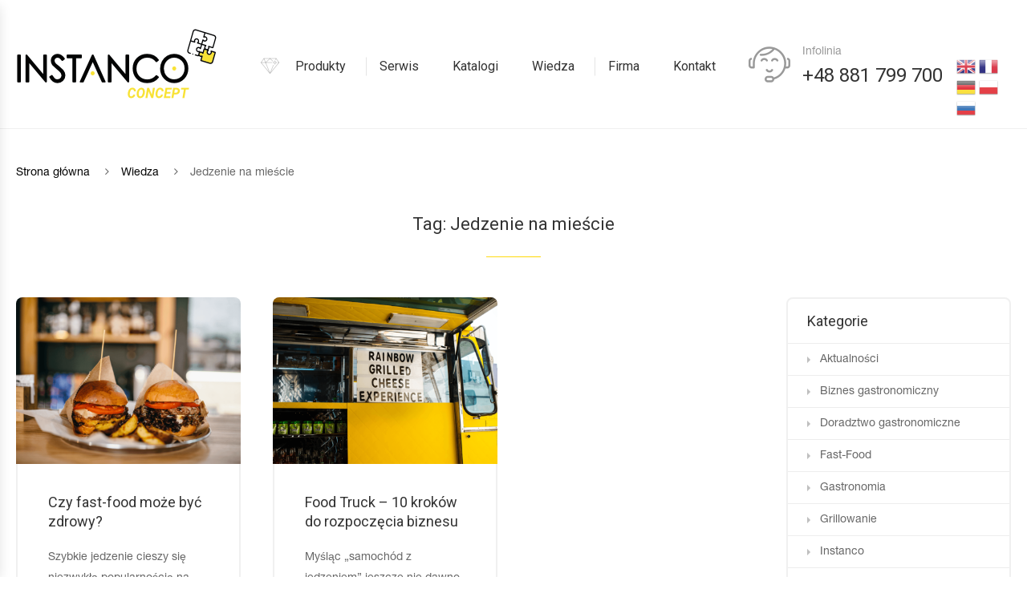

--- FILE ---
content_type: text/html; charset=UTF-8
request_url: https://instanco.pl/tag/jedzenie-na-miescie/
body_size: 28606
content:
<!DOCTYPE html>
<html lang="pl-PL" class="no-js no-svg wrapper_menu-sticky sticky-info_single_wrap">
    <head>
        <meta charset="UTF-8">
        <meta name="viewport" content="width=device-width, initial-scale=1">
        <link rel="profile" href="https://gmpg.org/xfn/11">
		<title>Jedzenie na mieście &#8211; Instanco &#8211; Producent konceptów gastronomicznych</title>
<meta name='robots' content='max-image-preview:large' />
<link rel='dns-prefetch' href='//maps.googleapis.com' />
<link rel='dns-prefetch' href='//fonts.googleapis.com' />
<link rel="alternate" type="application/rss+xml" title="Instanco - Producent konceptów gastronomicznych &raquo; Kanał z wpisami" href="https://instanco.pl/feed/" />
<link rel="alternate" type="application/rss+xml" title="Instanco - Producent konceptów gastronomicznych &raquo; Kanał z komentarzami" href="https://instanco.pl/comments/feed/" />
<link rel="alternate" type="application/rss+xml" title="Instanco - Producent konceptów gastronomicznych &raquo; Kanał z wpisami otagowanymi jako Jedzenie na mieście" href="https://instanco.pl/tag/jedzenie-na-miescie/feed/" />
<script type="text/javascript">
window._wpemojiSettings = {"baseUrl":"https:\/\/s.w.org\/images\/core\/emoji\/14.0.0\/72x72\/","ext":".png","svgUrl":"https:\/\/s.w.org\/images\/core\/emoji\/14.0.0\/svg\/","svgExt":".svg","source":{"concatemoji":"https:\/\/instanco.pl\/wp-includes\/js\/wp-emoji-release.min.js?ver=6.1.9"}};
/*! This file is auto-generated */
!function(e,a,t){var n,r,o,i=a.createElement("canvas"),p=i.getContext&&i.getContext("2d");function s(e,t){var a=String.fromCharCode,e=(p.clearRect(0,0,i.width,i.height),p.fillText(a.apply(this,e),0,0),i.toDataURL());return p.clearRect(0,0,i.width,i.height),p.fillText(a.apply(this,t),0,0),e===i.toDataURL()}function c(e){var t=a.createElement("script");t.src=e,t.defer=t.type="text/javascript",a.getElementsByTagName("head")[0].appendChild(t)}for(o=Array("flag","emoji"),t.supports={everything:!0,everythingExceptFlag:!0},r=0;r<o.length;r++)t.supports[o[r]]=function(e){if(p&&p.fillText)switch(p.textBaseline="top",p.font="600 32px Arial",e){case"flag":return s([127987,65039,8205,9895,65039],[127987,65039,8203,9895,65039])?!1:!s([55356,56826,55356,56819],[55356,56826,8203,55356,56819])&&!s([55356,57332,56128,56423,56128,56418,56128,56421,56128,56430,56128,56423,56128,56447],[55356,57332,8203,56128,56423,8203,56128,56418,8203,56128,56421,8203,56128,56430,8203,56128,56423,8203,56128,56447]);case"emoji":return!s([129777,127995,8205,129778,127999],[129777,127995,8203,129778,127999])}return!1}(o[r]),t.supports.everything=t.supports.everything&&t.supports[o[r]],"flag"!==o[r]&&(t.supports.everythingExceptFlag=t.supports.everythingExceptFlag&&t.supports[o[r]]);t.supports.everythingExceptFlag=t.supports.everythingExceptFlag&&!t.supports.flag,t.DOMReady=!1,t.readyCallback=function(){t.DOMReady=!0},t.supports.everything||(n=function(){t.readyCallback()},a.addEventListener?(a.addEventListener("DOMContentLoaded",n,!1),e.addEventListener("load",n,!1)):(e.attachEvent("onload",n),a.attachEvent("onreadystatechange",function(){"complete"===a.readyState&&t.readyCallback()})),(e=t.source||{}).concatemoji?c(e.concatemoji):e.wpemoji&&e.twemoji&&(c(e.twemoji),c(e.wpemoji)))}(window,document,window._wpemojiSettings);
</script>
<style type="text/css">
img.wp-smiley,
img.emoji {
	display: inline !important;
	border: none !important;
	box-shadow: none !important;
	height: 1em !important;
	width: 1em !important;
	margin: 0 0.07em !important;
	vertical-align: -0.1em !important;
	background: none !important;
	padding: 0 !important;
}
</style>
	<link rel='stylesheet' id='gtranslate-style-css' href='https://instanco.pl/wp-content/plugins/gtranslate/gtranslate-style24.css?ver=6.1.9' type='text/css' media='all' />
<link rel='stylesheet' id='wp-block-library-css' href='https://instanco.pl/wp-includes/css/dist/block-library/style.min.css?ver=6.1.9' type='text/css' media='all' />
<style id='wp-block-library-theme-inline-css' type='text/css'>
.wp-block-audio figcaption{color:#555;font-size:13px;text-align:center}.is-dark-theme .wp-block-audio figcaption{color:hsla(0,0%,100%,.65)}.wp-block-audio{margin:0 0 1em}.wp-block-code{border:1px solid #ccc;border-radius:4px;font-family:Menlo,Consolas,monaco,monospace;padding:.8em 1em}.wp-block-embed figcaption{color:#555;font-size:13px;text-align:center}.is-dark-theme .wp-block-embed figcaption{color:hsla(0,0%,100%,.65)}.wp-block-embed{margin:0 0 1em}.blocks-gallery-caption{color:#555;font-size:13px;text-align:center}.is-dark-theme .blocks-gallery-caption{color:hsla(0,0%,100%,.65)}.wp-block-image figcaption{color:#555;font-size:13px;text-align:center}.is-dark-theme .wp-block-image figcaption{color:hsla(0,0%,100%,.65)}.wp-block-image{margin:0 0 1em}.wp-block-pullquote{border-top:4px solid;border-bottom:4px solid;margin-bottom:1.75em;color:currentColor}.wp-block-pullquote__citation,.wp-block-pullquote cite,.wp-block-pullquote footer{color:currentColor;text-transform:uppercase;font-size:.8125em;font-style:normal}.wp-block-quote{border-left:.25em solid;margin:0 0 1.75em;padding-left:1em}.wp-block-quote cite,.wp-block-quote footer{color:currentColor;font-size:.8125em;position:relative;font-style:normal}.wp-block-quote.has-text-align-right{border-left:none;border-right:.25em solid;padding-left:0;padding-right:1em}.wp-block-quote.has-text-align-center{border:none;padding-left:0}.wp-block-quote.is-large,.wp-block-quote.is-style-large,.wp-block-quote.is-style-plain{border:none}.wp-block-search .wp-block-search__label{font-weight:700}.wp-block-search__button{border:1px solid #ccc;padding:.375em .625em}:where(.wp-block-group.has-background){padding:1.25em 2.375em}.wp-block-separator.has-css-opacity{opacity:.4}.wp-block-separator{border:none;border-bottom:2px solid;margin-left:auto;margin-right:auto}.wp-block-separator.has-alpha-channel-opacity{opacity:1}.wp-block-separator:not(.is-style-wide):not(.is-style-dots){width:100px}.wp-block-separator.has-background:not(.is-style-dots){border-bottom:none;height:1px}.wp-block-separator.has-background:not(.is-style-wide):not(.is-style-dots){height:2px}.wp-block-table{margin:"0 0 1em 0"}.wp-block-table thead{border-bottom:3px solid}.wp-block-table tfoot{border-top:3px solid}.wp-block-table td,.wp-block-table th{word-break:normal}.wp-block-table figcaption{color:#555;font-size:13px;text-align:center}.is-dark-theme .wp-block-table figcaption{color:hsla(0,0%,100%,.65)}.wp-block-video figcaption{color:#555;font-size:13px;text-align:center}.is-dark-theme .wp-block-video figcaption{color:hsla(0,0%,100%,.65)}.wp-block-video{margin:0 0 1em}.wp-block-template-part.has-background{padding:1.25em 2.375em;margin-top:0;margin-bottom:0}
</style>
<link rel='stylesheet' id='wc-blocks-vendors-style-css' href='https://instanco.pl/wp-content/plugins/woocommerce/packages/woocommerce-blocks/build/wc-blocks-vendors-style.css?ver=8.5.2' type='text/css' media='all' />
<link rel='stylesheet' id='wc-blocks-style-css' href='https://instanco.pl/wp-content/plugins/woocommerce/packages/woocommerce-blocks/build/wc-blocks-style.css?ver=8.5.2' type='text/css' media='all' />
<link rel='stylesheet' id='GCTLP-timeline-styles-css-css' href='https://instanco.pl/wp-content/plugins/cool-timeline-pro/includes/gutenberg-instant-builder/dist/blocks.style.build.css?ver=6.1.9' type='text/css' media='all' />
<link rel='stylesheet' id='classic-theme-styles-css' href='https://instanco.pl/wp-includes/css/classic-themes.min.css?ver=1' type='text/css' media='all' />
<style id='global-styles-inline-css' type='text/css'>
body{--wp--preset--color--black: #000000;--wp--preset--color--cyan-bluish-gray: #abb8c3;--wp--preset--color--white: #ffffff;--wp--preset--color--pale-pink: #f78da7;--wp--preset--color--vivid-red: #cf2e2e;--wp--preset--color--luminous-vivid-orange: #ff6900;--wp--preset--color--luminous-vivid-amber: #fcb900;--wp--preset--color--light-green-cyan: #7bdcb5;--wp--preset--color--vivid-green-cyan: #00d084;--wp--preset--color--pale-cyan-blue: #8ed1fc;--wp--preset--color--vivid-cyan-blue: #0693e3;--wp--preset--color--vivid-purple: #9b51e0;--wp--preset--gradient--vivid-cyan-blue-to-vivid-purple: linear-gradient(135deg,rgba(6,147,227,1) 0%,rgb(155,81,224) 100%);--wp--preset--gradient--light-green-cyan-to-vivid-green-cyan: linear-gradient(135deg,rgb(122,220,180) 0%,rgb(0,208,130) 100%);--wp--preset--gradient--luminous-vivid-amber-to-luminous-vivid-orange: linear-gradient(135deg,rgba(252,185,0,1) 0%,rgba(255,105,0,1) 100%);--wp--preset--gradient--luminous-vivid-orange-to-vivid-red: linear-gradient(135deg,rgba(255,105,0,1) 0%,rgb(207,46,46) 100%);--wp--preset--gradient--very-light-gray-to-cyan-bluish-gray: linear-gradient(135deg,rgb(238,238,238) 0%,rgb(169,184,195) 100%);--wp--preset--gradient--cool-to-warm-spectrum: linear-gradient(135deg,rgb(74,234,220) 0%,rgb(151,120,209) 20%,rgb(207,42,186) 40%,rgb(238,44,130) 60%,rgb(251,105,98) 80%,rgb(254,248,76) 100%);--wp--preset--gradient--blush-light-purple: linear-gradient(135deg,rgb(255,206,236) 0%,rgb(152,150,240) 100%);--wp--preset--gradient--blush-bordeaux: linear-gradient(135deg,rgb(254,205,165) 0%,rgb(254,45,45) 50%,rgb(107,0,62) 100%);--wp--preset--gradient--luminous-dusk: linear-gradient(135deg,rgb(255,203,112) 0%,rgb(199,81,192) 50%,rgb(65,88,208) 100%);--wp--preset--gradient--pale-ocean: linear-gradient(135deg,rgb(255,245,203) 0%,rgb(182,227,212) 50%,rgb(51,167,181) 100%);--wp--preset--gradient--electric-grass: linear-gradient(135deg,rgb(202,248,128) 0%,rgb(113,206,126) 100%);--wp--preset--gradient--midnight: linear-gradient(135deg,rgb(2,3,129) 0%,rgb(40,116,252) 100%);--wp--preset--duotone--dark-grayscale: url('#wp-duotone-dark-grayscale');--wp--preset--duotone--grayscale: url('#wp-duotone-grayscale');--wp--preset--duotone--purple-yellow: url('#wp-duotone-purple-yellow');--wp--preset--duotone--blue-red: url('#wp-duotone-blue-red');--wp--preset--duotone--midnight: url('#wp-duotone-midnight');--wp--preset--duotone--magenta-yellow: url('#wp-duotone-magenta-yellow');--wp--preset--duotone--purple-green: url('#wp-duotone-purple-green');--wp--preset--duotone--blue-orange: url('#wp-duotone-blue-orange');--wp--preset--font-size--small: 13px;--wp--preset--font-size--medium: 20px;--wp--preset--font-size--large: 36px;--wp--preset--font-size--x-large: 42px;--wp--preset--font-size--normal: 14px;--wp--preset--font-size--huge: 48px;--wp--preset--spacing--20: 0.44rem;--wp--preset--spacing--30: 0.67rem;--wp--preset--spacing--40: 1rem;--wp--preset--spacing--50: 1.5rem;--wp--preset--spacing--60: 2.25rem;--wp--preset--spacing--70: 3.38rem;--wp--preset--spacing--80: 5.06rem;}:where(.is-layout-flex){gap: 0.5em;}body .is-layout-flow > .alignleft{float: left;margin-inline-start: 0;margin-inline-end: 2em;}body .is-layout-flow > .alignright{float: right;margin-inline-start: 2em;margin-inline-end: 0;}body .is-layout-flow > .aligncenter{margin-left: auto !important;margin-right: auto !important;}body .is-layout-constrained > .alignleft{float: left;margin-inline-start: 0;margin-inline-end: 2em;}body .is-layout-constrained > .alignright{float: right;margin-inline-start: 2em;margin-inline-end: 0;}body .is-layout-constrained > .aligncenter{margin-left: auto !important;margin-right: auto !important;}body .is-layout-constrained > :where(:not(.alignleft):not(.alignright):not(.alignfull)){max-width: var(--wp--style--global--content-size);margin-left: auto !important;margin-right: auto !important;}body .is-layout-constrained > .alignwide{max-width: var(--wp--style--global--wide-size);}body .is-layout-flex{display: flex;}body .is-layout-flex{flex-wrap: wrap;align-items: center;}body .is-layout-flex > *{margin: 0;}:where(.wp-block-columns.is-layout-flex){gap: 2em;}.has-black-color{color: var(--wp--preset--color--black) !important;}.has-cyan-bluish-gray-color{color: var(--wp--preset--color--cyan-bluish-gray) !important;}.has-white-color{color: var(--wp--preset--color--white) !important;}.has-pale-pink-color{color: var(--wp--preset--color--pale-pink) !important;}.has-vivid-red-color{color: var(--wp--preset--color--vivid-red) !important;}.has-luminous-vivid-orange-color{color: var(--wp--preset--color--luminous-vivid-orange) !important;}.has-luminous-vivid-amber-color{color: var(--wp--preset--color--luminous-vivid-amber) !important;}.has-light-green-cyan-color{color: var(--wp--preset--color--light-green-cyan) !important;}.has-vivid-green-cyan-color{color: var(--wp--preset--color--vivid-green-cyan) !important;}.has-pale-cyan-blue-color{color: var(--wp--preset--color--pale-cyan-blue) !important;}.has-vivid-cyan-blue-color{color: var(--wp--preset--color--vivid-cyan-blue) !important;}.has-vivid-purple-color{color: var(--wp--preset--color--vivid-purple) !important;}.has-black-background-color{background-color: var(--wp--preset--color--black) !important;}.has-cyan-bluish-gray-background-color{background-color: var(--wp--preset--color--cyan-bluish-gray) !important;}.has-white-background-color{background-color: var(--wp--preset--color--white) !important;}.has-pale-pink-background-color{background-color: var(--wp--preset--color--pale-pink) !important;}.has-vivid-red-background-color{background-color: var(--wp--preset--color--vivid-red) !important;}.has-luminous-vivid-orange-background-color{background-color: var(--wp--preset--color--luminous-vivid-orange) !important;}.has-luminous-vivid-amber-background-color{background-color: var(--wp--preset--color--luminous-vivid-amber) !important;}.has-light-green-cyan-background-color{background-color: var(--wp--preset--color--light-green-cyan) !important;}.has-vivid-green-cyan-background-color{background-color: var(--wp--preset--color--vivid-green-cyan) !important;}.has-pale-cyan-blue-background-color{background-color: var(--wp--preset--color--pale-cyan-blue) !important;}.has-vivid-cyan-blue-background-color{background-color: var(--wp--preset--color--vivid-cyan-blue) !important;}.has-vivid-purple-background-color{background-color: var(--wp--preset--color--vivid-purple) !important;}.has-black-border-color{border-color: var(--wp--preset--color--black) !important;}.has-cyan-bluish-gray-border-color{border-color: var(--wp--preset--color--cyan-bluish-gray) !important;}.has-white-border-color{border-color: var(--wp--preset--color--white) !important;}.has-pale-pink-border-color{border-color: var(--wp--preset--color--pale-pink) !important;}.has-vivid-red-border-color{border-color: var(--wp--preset--color--vivid-red) !important;}.has-luminous-vivid-orange-border-color{border-color: var(--wp--preset--color--luminous-vivid-orange) !important;}.has-luminous-vivid-amber-border-color{border-color: var(--wp--preset--color--luminous-vivid-amber) !important;}.has-light-green-cyan-border-color{border-color: var(--wp--preset--color--light-green-cyan) !important;}.has-vivid-green-cyan-border-color{border-color: var(--wp--preset--color--vivid-green-cyan) !important;}.has-pale-cyan-blue-border-color{border-color: var(--wp--preset--color--pale-cyan-blue) !important;}.has-vivid-cyan-blue-border-color{border-color: var(--wp--preset--color--vivid-cyan-blue) !important;}.has-vivid-purple-border-color{border-color: var(--wp--preset--color--vivid-purple) !important;}.has-vivid-cyan-blue-to-vivid-purple-gradient-background{background: var(--wp--preset--gradient--vivid-cyan-blue-to-vivid-purple) !important;}.has-light-green-cyan-to-vivid-green-cyan-gradient-background{background: var(--wp--preset--gradient--light-green-cyan-to-vivid-green-cyan) !important;}.has-luminous-vivid-amber-to-luminous-vivid-orange-gradient-background{background: var(--wp--preset--gradient--luminous-vivid-amber-to-luminous-vivid-orange) !important;}.has-luminous-vivid-orange-to-vivid-red-gradient-background{background: var(--wp--preset--gradient--luminous-vivid-orange-to-vivid-red) !important;}.has-very-light-gray-to-cyan-bluish-gray-gradient-background{background: var(--wp--preset--gradient--very-light-gray-to-cyan-bluish-gray) !important;}.has-cool-to-warm-spectrum-gradient-background{background: var(--wp--preset--gradient--cool-to-warm-spectrum) !important;}.has-blush-light-purple-gradient-background{background: var(--wp--preset--gradient--blush-light-purple) !important;}.has-blush-bordeaux-gradient-background{background: var(--wp--preset--gradient--blush-bordeaux) !important;}.has-luminous-dusk-gradient-background{background: var(--wp--preset--gradient--luminous-dusk) !important;}.has-pale-ocean-gradient-background{background: var(--wp--preset--gradient--pale-ocean) !important;}.has-electric-grass-gradient-background{background: var(--wp--preset--gradient--electric-grass) !important;}.has-midnight-gradient-background{background: var(--wp--preset--gradient--midnight) !important;}.has-small-font-size{font-size: var(--wp--preset--font-size--small) !important;}.has-medium-font-size{font-size: var(--wp--preset--font-size--medium) !important;}.has-large-font-size{font-size: var(--wp--preset--font-size--large) !important;}.has-x-large-font-size{font-size: var(--wp--preset--font-size--x-large) !important;}
.wp-block-navigation a:where(:not(.wp-element-button)){color: inherit;}
:where(.wp-block-columns.is-layout-flex){gap: 2em;}
.wp-block-pullquote{font-size: 1.5em;line-height: 1.6;}
</style>
<style id='extendify-gutenberg-patterns-and-templates-utilities-inline-css' type='text/css'>
.ext-absolute {
  position: absolute !important;
}

.ext-relative {
  position: relative !important;
}

.ext-top-base {
  top: var(--wp--style--block-gap, 1.75rem) !important;
}

.ext-top-lg {
  top: var(--extendify--spacing--large, 3rem) !important;
}

.ext--top-base {
  top: calc(var(--wp--style--block-gap, 1.75rem) * -1) !important;
}

.ext--top-lg {
  top: calc(var(--extendify--spacing--large, 3rem) * -1) !important;
}

.ext-right-base {
  right: var(--wp--style--block-gap, 1.75rem) !important;
}

.ext-right-lg {
  right: var(--extendify--spacing--large, 3rem) !important;
}

.ext--right-base {
  right: calc(var(--wp--style--block-gap, 1.75rem) * -1) !important;
}

.ext--right-lg {
  right: calc(var(--extendify--spacing--large, 3rem) * -1) !important;
}

.ext-bottom-base {
  bottom: var(--wp--style--block-gap, 1.75rem) !important;
}

.ext-bottom-lg {
  bottom: var(--extendify--spacing--large, 3rem) !important;
}

.ext--bottom-base {
  bottom: calc(var(--wp--style--block-gap, 1.75rem) * -1) !important;
}

.ext--bottom-lg {
  bottom: calc(var(--extendify--spacing--large, 3rem) * -1) !important;
}

.ext-left-base {
  left: var(--wp--style--block-gap, 1.75rem) !important;
}

.ext-left-lg {
  left: var(--extendify--spacing--large, 3rem) !important;
}

.ext--left-base {
  left: calc(var(--wp--style--block-gap, 1.75rem) * -1) !important;
}

.ext--left-lg {
  left: calc(var(--extendify--spacing--large, 3rem) * -1) !important;
}

.ext-order-1 {
  order: 1 !important;
}

.ext-order-2 {
  order: 2 !important;
}

.ext-col-auto {
  grid-column: auto !important;
}

.ext-col-span-1 {
  grid-column: span 1 / span 1 !important;
}

.ext-col-span-2 {
  grid-column: span 2 / span 2 !important;
}

.ext-col-span-3 {
  grid-column: span 3 / span 3 !important;
}

.ext-col-span-4 {
  grid-column: span 4 / span 4 !important;
}

.ext-col-span-5 {
  grid-column: span 5 / span 5 !important;
}

.ext-col-span-6 {
  grid-column: span 6 / span 6 !important;
}

.ext-col-span-7 {
  grid-column: span 7 / span 7 !important;
}

.ext-col-span-8 {
  grid-column: span 8 / span 8 !important;
}

.ext-col-span-9 {
  grid-column: span 9 / span 9 !important;
}

.ext-col-span-10 {
  grid-column: span 10 / span 10 !important;
}

.ext-col-span-11 {
  grid-column: span 11 / span 11 !important;
}

.ext-col-span-12 {
  grid-column: span 12 / span 12 !important;
}

.ext-col-span-full {
  grid-column: 1 / -1 !important;
}

.ext-col-start-1 {
  grid-column-start: 1 !important;
}

.ext-col-start-2 {
  grid-column-start: 2 !important;
}

.ext-col-start-3 {
  grid-column-start: 3 !important;
}

.ext-col-start-4 {
  grid-column-start: 4 !important;
}

.ext-col-start-5 {
  grid-column-start: 5 !important;
}

.ext-col-start-6 {
  grid-column-start: 6 !important;
}

.ext-col-start-7 {
  grid-column-start: 7 !important;
}

.ext-col-start-8 {
  grid-column-start: 8 !important;
}

.ext-col-start-9 {
  grid-column-start: 9 !important;
}

.ext-col-start-10 {
  grid-column-start: 10 !important;
}

.ext-col-start-11 {
  grid-column-start: 11 !important;
}

.ext-col-start-12 {
  grid-column-start: 12 !important;
}

.ext-col-start-13 {
  grid-column-start: 13 !important;
}

.ext-col-start-auto {
  grid-column-start: auto !important;
}

.ext-col-end-1 {
  grid-column-end: 1 !important;
}

.ext-col-end-2 {
  grid-column-end: 2 !important;
}

.ext-col-end-3 {
  grid-column-end: 3 !important;
}

.ext-col-end-4 {
  grid-column-end: 4 !important;
}

.ext-col-end-5 {
  grid-column-end: 5 !important;
}

.ext-col-end-6 {
  grid-column-end: 6 !important;
}

.ext-col-end-7 {
  grid-column-end: 7 !important;
}

.ext-col-end-8 {
  grid-column-end: 8 !important;
}

.ext-col-end-9 {
  grid-column-end: 9 !important;
}

.ext-col-end-10 {
  grid-column-end: 10 !important;
}

.ext-col-end-11 {
  grid-column-end: 11 !important;
}

.ext-col-end-12 {
  grid-column-end: 12 !important;
}

.ext-col-end-13 {
  grid-column-end: 13 !important;
}

.ext-col-end-auto {
  grid-column-end: auto !important;
}

.ext-row-auto {
  grid-row: auto !important;
}

.ext-row-span-1 {
  grid-row: span 1 / span 1 !important;
}

.ext-row-span-2 {
  grid-row: span 2 / span 2 !important;
}

.ext-row-span-3 {
  grid-row: span 3 / span 3 !important;
}

.ext-row-span-4 {
  grid-row: span 4 / span 4 !important;
}

.ext-row-span-5 {
  grid-row: span 5 / span 5 !important;
}

.ext-row-span-6 {
  grid-row: span 6 / span 6 !important;
}

.ext-row-span-full {
  grid-row: 1 / -1 !important;
}

.ext-row-start-1 {
  grid-row-start: 1 !important;
}

.ext-row-start-2 {
  grid-row-start: 2 !important;
}

.ext-row-start-3 {
  grid-row-start: 3 !important;
}

.ext-row-start-4 {
  grid-row-start: 4 !important;
}

.ext-row-start-5 {
  grid-row-start: 5 !important;
}

.ext-row-start-6 {
  grid-row-start: 6 !important;
}

.ext-row-start-7 {
  grid-row-start: 7 !important;
}

.ext-row-start-auto {
  grid-row-start: auto !important;
}

.ext-row-end-1 {
  grid-row-end: 1 !important;
}

.ext-row-end-2 {
  grid-row-end: 2 !important;
}

.ext-row-end-3 {
  grid-row-end: 3 !important;
}

.ext-row-end-4 {
  grid-row-end: 4 !important;
}

.ext-row-end-5 {
  grid-row-end: 5 !important;
}

.ext-row-end-6 {
  grid-row-end: 6 !important;
}

.ext-row-end-7 {
  grid-row-end: 7 !important;
}

.ext-row-end-auto {
  grid-row-end: auto !important;
}

.ext-m-0:not([style*="margin"]) {
  margin: 0 !important;
}

.ext-m-auto:not([style*="margin"]) {
  margin: auto !important;
}

.ext-m-base:not([style*="margin"]) {
  margin: var(--wp--style--block-gap, 1.75rem) !important;
}

.ext-m-lg:not([style*="margin"]) {
  margin: var(--extendify--spacing--large, 3rem) !important;
}

.ext--m-base:not([style*="margin"]) {
  margin: calc(var(--wp--style--block-gap, 1.75rem) * -1) !important;
}

.ext--m-lg:not([style*="margin"]) {
  margin: calc(var(--extendify--spacing--large, 3rem) * -1) !important;
}

.ext-mx-0:not([style*="margin"]) {
  margin-left: 0 !important;
  margin-right: 0 !important;
}

.ext-mx-auto:not([style*="margin"]) {
  margin-left: auto !important;
  margin-right: auto !important;
}

.ext-mx-base:not([style*="margin"]) {
  margin-left: var(--wp--style--block-gap, 1.75rem) !important;
  margin-right: var(--wp--style--block-gap, 1.75rem) !important;
}

.ext-mx-lg:not([style*="margin"]) {
  margin-left: var(--extendify--spacing--large, 3rem) !important;
  margin-right: var(--extendify--spacing--large, 3rem) !important;
}

.ext--mx-base:not([style*="margin"]) {
  margin-left: calc(var(--wp--style--block-gap, 1.75rem) * -1) !important;
  margin-right: calc(var(--wp--style--block-gap, 1.75rem) * -1) !important;
}

.ext--mx-lg:not([style*="margin"]) {
  margin-left: calc(var(--extendify--spacing--large, 3rem) * -1) !important;
  margin-right: calc(var(--extendify--spacing--large, 3rem) * -1) !important;
}

.ext-my-0:not([style*="margin"]) {
  margin-top: 0 !important;
  margin-bottom: 0 !important;
}

.ext-my-auto:not([style*="margin"]) {
  margin-top: auto !important;
  margin-bottom: auto !important;
}

.ext-my-base:not([style*="margin"]) {
  margin-top: var(--wp--style--block-gap, 1.75rem) !important;
  margin-bottom: var(--wp--style--block-gap, 1.75rem) !important;
}

.ext-my-lg:not([style*="margin"]) {
  margin-top: var(--extendify--spacing--large, 3rem) !important;
  margin-bottom: var(--extendify--spacing--large, 3rem) !important;
}

.ext--my-base:not([style*="margin"]) {
  margin-top: calc(var(--wp--style--block-gap, 1.75rem) * -1) !important;
  margin-bottom: calc(var(--wp--style--block-gap, 1.75rem) * -1) !important;
}

.ext--my-lg:not([style*="margin"]) {
  margin-top: calc(var(--extendify--spacing--large, 3rem) * -1) !important;
  margin-bottom: calc(var(--extendify--spacing--large, 3rem) * -1) !important;
}

.ext-mt-0:not([style*="margin"]) {
  margin-top: 0 !important;
}

.ext-mt-auto:not([style*="margin"]) {
  margin-top: auto !important;
}

.ext-mt-base:not([style*="margin"]) {
  margin-top: var(--wp--style--block-gap, 1.75rem) !important;
}

.ext-mt-lg:not([style*="margin"]) {
  margin-top: var(--extendify--spacing--large, 3rem) !important;
}

.ext--mt-base:not([style*="margin"]) {
  margin-top: calc(var(--wp--style--block-gap, 1.75rem) * -1) !important;
}

.ext--mt-lg:not([style*="margin"]) {
  margin-top: calc(var(--extendify--spacing--large, 3rem) * -1) !important;
}

.ext-mr-0:not([style*="margin"]) {
  margin-right: 0 !important;
}

.ext-mr-auto:not([style*="margin"]) {
  margin-right: auto !important;
}

.ext-mr-base:not([style*="margin"]) {
  margin-right: var(--wp--style--block-gap, 1.75rem) !important;
}

.ext-mr-lg:not([style*="margin"]) {
  margin-right: var(--extendify--spacing--large, 3rem) !important;
}

.ext--mr-base:not([style*="margin"]) {
  margin-right: calc(var(--wp--style--block-gap, 1.75rem) * -1) !important;
}

.ext--mr-lg:not([style*="margin"]) {
  margin-right: calc(var(--extendify--spacing--large, 3rem) * -1) !important;
}

.ext-mb-0:not([style*="margin"]) {
  margin-bottom: 0 !important;
}

.ext-mb-auto:not([style*="margin"]) {
  margin-bottom: auto !important;
}

.ext-mb-base:not([style*="margin"]) {
  margin-bottom: var(--wp--style--block-gap, 1.75rem) !important;
}

.ext-mb-lg:not([style*="margin"]) {
  margin-bottom: var(--extendify--spacing--large, 3rem) !important;
}

.ext--mb-base:not([style*="margin"]) {
  margin-bottom: calc(var(--wp--style--block-gap, 1.75rem) * -1) !important;
}

.ext--mb-lg:not([style*="margin"]) {
  margin-bottom: calc(var(--extendify--spacing--large, 3rem) * -1) !important;
}

.ext-ml-0:not([style*="margin"]) {
  margin-left: 0 !important;
}

.ext-ml-auto:not([style*="margin"]) {
  margin-left: auto !important;
}

.ext-ml-base:not([style*="margin"]) {
  margin-left: var(--wp--style--block-gap, 1.75rem) !important;
}

.ext-ml-lg:not([style*="margin"]) {
  margin-left: var(--extendify--spacing--large, 3rem) !important;
}

.ext--ml-base:not([style*="margin"]) {
  margin-left: calc(var(--wp--style--block-gap, 1.75rem) * -1) !important;
}

.ext--ml-lg:not([style*="margin"]) {
  margin-left: calc(var(--extendify--spacing--large, 3rem) * -1) !important;
}

.ext-block {
  display: block !important;
}

.ext-inline-block {
  display: inline-block !important;
}

.ext-inline {
  display: inline !important;
}

.ext-flex {
  display: flex !important;
}

.ext-inline-flex {
  display: inline-flex !important;
}

.ext-grid {
  display: grid !important;
}

.ext-inline-grid {
  display: inline-grid !important;
}

.ext-hidden {
  display: none !important;
}

.ext-w-auto {
  width: auto !important;
}

.ext-w-full {
  width: 100% !important;
}

.ext-max-w-full {
  max-width: 100% !important;
}

.ext-flex-1 {
  flex: 1 1 0% !important;
}

.ext-flex-auto {
  flex: 1 1 auto !important;
}

.ext-flex-initial {
  flex: 0 1 auto !important;
}

.ext-flex-none {
  flex: none !important;
}

.ext-flex-shrink-0 {
  flex-shrink: 0 !important;
}

.ext-flex-shrink {
  flex-shrink: 1 !important;
}

.ext-flex-grow-0 {
  flex-grow: 0 !important;
}

.ext-flex-grow {
  flex-grow: 1 !important;
}

.ext-list-none {
  list-style-type: none !important;
}

.ext-grid-cols-1 {
  grid-template-columns: repeat(1, minmax(0, 1fr)) !important;
}

.ext-grid-cols-2 {
  grid-template-columns: repeat(2, minmax(0, 1fr)) !important;
}

.ext-grid-cols-3 {
  grid-template-columns: repeat(3, minmax(0, 1fr)) !important;
}

.ext-grid-cols-4 {
  grid-template-columns: repeat(4, minmax(0, 1fr)) !important;
}

.ext-grid-cols-5 {
  grid-template-columns: repeat(5, minmax(0, 1fr)) !important;
}

.ext-grid-cols-6 {
  grid-template-columns: repeat(6, minmax(0, 1fr)) !important;
}

.ext-grid-cols-7 {
  grid-template-columns: repeat(7, minmax(0, 1fr)) !important;
}

.ext-grid-cols-8 {
  grid-template-columns: repeat(8, minmax(0, 1fr)) !important;
}

.ext-grid-cols-9 {
  grid-template-columns: repeat(9, minmax(0, 1fr)) !important;
}

.ext-grid-cols-10 {
  grid-template-columns: repeat(10, minmax(0, 1fr)) !important;
}

.ext-grid-cols-11 {
  grid-template-columns: repeat(11, minmax(0, 1fr)) !important;
}

.ext-grid-cols-12 {
  grid-template-columns: repeat(12, minmax(0, 1fr)) !important;
}

.ext-grid-cols-none {
  grid-template-columns: none !important;
}

.ext-grid-rows-1 {
  grid-template-rows: repeat(1, minmax(0, 1fr)) !important;
}

.ext-grid-rows-2 {
  grid-template-rows: repeat(2, minmax(0, 1fr)) !important;
}

.ext-grid-rows-3 {
  grid-template-rows: repeat(3, minmax(0, 1fr)) !important;
}

.ext-grid-rows-4 {
  grid-template-rows: repeat(4, minmax(0, 1fr)) !important;
}

.ext-grid-rows-5 {
  grid-template-rows: repeat(5, minmax(0, 1fr)) !important;
}

.ext-grid-rows-6 {
  grid-template-rows: repeat(6, minmax(0, 1fr)) !important;
}

.ext-grid-rows-none {
  grid-template-rows: none !important;
}

.ext-flex-row {
  flex-direction: row !important;
}

.ext-flex-row-reverse {
  flex-direction: row-reverse !important;
}

.ext-flex-col {
  flex-direction: column !important;
}

.ext-flex-col-reverse {
  flex-direction: column-reverse !important;
}

.ext-flex-wrap {
  flex-wrap: wrap !important;
}

.ext-flex-wrap-reverse {
  flex-wrap: wrap-reverse !important;
}

.ext-flex-nowrap {
  flex-wrap: nowrap !important;
}

.ext-items-start {
  align-items: flex-start !important;
}

.ext-items-end {
  align-items: flex-end !important;
}

.ext-items-center {
  align-items: center !important;
}

.ext-items-baseline {
  align-items: baseline !important;
}

.ext-items-stretch {
  align-items: stretch !important;
}

.ext-justify-start {
  justify-content: flex-start !important;
}

.ext-justify-end {
  justify-content: flex-end !important;
}

.ext-justify-center {
  justify-content: center !important;
}

.ext-justify-between {
  justify-content: space-between !important;
}

.ext-justify-around {
  justify-content: space-around !important;
}

.ext-justify-evenly {
  justify-content: space-evenly !important;
}

.ext-justify-items-start {
  justify-items: start !important;
}

.ext-justify-items-end {
  justify-items: end !important;
}

.ext-justify-items-center {
  justify-items: center !important;
}

.ext-justify-items-stretch {
  justify-items: stretch !important;
}

.ext-gap-0 {
  gap: 0 !important;
}

.ext-gap-base {
  gap: var(--wp--style--block-gap, 1.75rem) !important;
}

.ext-gap-lg {
  gap: var(--extendify--spacing--large, 3rem) !important;
}

.ext-gap-x-0 {
  -moz-column-gap: 0 !important;
       column-gap: 0 !important;
}

.ext-gap-x-base {
  -moz-column-gap: var(--wp--style--block-gap, 1.75rem) !important;
       column-gap: var(--wp--style--block-gap, 1.75rem) !important;
}

.ext-gap-x-lg {
  -moz-column-gap: var(--extendify--spacing--large, 3rem) !important;
       column-gap: var(--extendify--spacing--large, 3rem) !important;
}

.ext-gap-y-0 {
  row-gap: 0 !important;
}

.ext-gap-y-base {
  row-gap: var(--wp--style--block-gap, 1.75rem) !important;
}

.ext-gap-y-lg {
  row-gap: var(--extendify--spacing--large, 3rem) !important;
}

.ext-justify-self-auto {
  justify-self: auto !important;
}

.ext-justify-self-start {
  justify-self: start !important;
}

.ext-justify-self-end {
  justify-self: end !important;
}

.ext-justify-self-center {
  justify-self: center !important;
}

.ext-justify-self-stretch {
  justify-self: stretch !important;
}

.ext-rounded-none {
  border-radius: 0px !important;
}

.ext-rounded-full {
  border-radius: 9999px !important;
}

.ext-rounded-t-none {
  border-top-left-radius: 0px !important;
  border-top-right-radius: 0px !important;
}

.ext-rounded-t-full {
  border-top-left-radius: 9999px !important;
  border-top-right-radius: 9999px !important;
}

.ext-rounded-r-none {
  border-top-right-radius: 0px !important;
  border-bottom-right-radius: 0px !important;
}

.ext-rounded-r-full {
  border-top-right-radius: 9999px !important;
  border-bottom-right-radius: 9999px !important;
}

.ext-rounded-b-none {
  border-bottom-right-radius: 0px !important;
  border-bottom-left-radius: 0px !important;
}

.ext-rounded-b-full {
  border-bottom-right-radius: 9999px !important;
  border-bottom-left-radius: 9999px !important;
}

.ext-rounded-l-none {
  border-top-left-radius: 0px !important;
  border-bottom-left-radius: 0px !important;
}

.ext-rounded-l-full {
  border-top-left-radius: 9999px !important;
  border-bottom-left-radius: 9999px !important;
}

.ext-rounded-tl-none {
  border-top-left-radius: 0px !important;
}

.ext-rounded-tl-full {
  border-top-left-radius: 9999px !important;
}

.ext-rounded-tr-none {
  border-top-right-radius: 0px !important;
}

.ext-rounded-tr-full {
  border-top-right-radius: 9999px !important;
}

.ext-rounded-br-none {
  border-bottom-right-radius: 0px !important;
}

.ext-rounded-br-full {
  border-bottom-right-radius: 9999px !important;
}

.ext-rounded-bl-none {
  border-bottom-left-radius: 0px !important;
}

.ext-rounded-bl-full {
  border-bottom-left-radius: 9999px !important;
}

.ext-border-0 {
  border-width: 0px !important;
}

.ext-border-t-0 {
  border-top-width: 0px !important;
}

.ext-border-r-0 {
  border-right-width: 0px !important;
}

.ext-border-b-0 {
  border-bottom-width: 0px !important;
}

.ext-border-l-0 {
  border-left-width: 0px !important;
}

.ext-p-0:not([style*="padding"]) {
  padding: 0 !important;
}

.ext-p-base:not([style*="padding"]) {
  padding: var(--wp--style--block-gap, 1.75rem) !important;
}

.ext-p-lg:not([style*="padding"]) {
  padding: var(--extendify--spacing--large, 3rem) !important;
}

.ext-px-0:not([style*="padding"]) {
  padding-left: 0 !important;
  padding-right: 0 !important;
}

.ext-px-base:not([style*="padding"]) {
  padding-left: var(--wp--style--block-gap, 1.75rem) !important;
  padding-right: var(--wp--style--block-gap, 1.75rem) !important;
}

.ext-px-lg:not([style*="padding"]) {
  padding-left: var(--extendify--spacing--large, 3rem) !important;
  padding-right: var(--extendify--spacing--large, 3rem) !important;
}

.ext-py-0:not([style*="padding"]) {
  padding-top: 0 !important;
  padding-bottom: 0 !important;
}

.ext-py-base:not([style*="padding"]) {
  padding-top: var(--wp--style--block-gap, 1.75rem) !important;
  padding-bottom: var(--wp--style--block-gap, 1.75rem) !important;
}

.ext-py-lg:not([style*="padding"]) {
  padding-top: var(--extendify--spacing--large, 3rem) !important;
  padding-bottom: var(--extendify--spacing--large, 3rem) !important;
}

.ext-pt-0:not([style*="padding"]) {
  padding-top: 0 !important;
}

.ext-pt-base:not([style*="padding"]) {
  padding-top: var(--wp--style--block-gap, 1.75rem) !important;
}

.ext-pt-lg:not([style*="padding"]) {
  padding-top: var(--extendify--spacing--large, 3rem) !important;
}

.ext-pr-0:not([style*="padding"]) {
  padding-right: 0 !important;
}

.ext-pr-base:not([style*="padding"]) {
  padding-right: var(--wp--style--block-gap, 1.75rem) !important;
}

.ext-pr-lg:not([style*="padding"]) {
  padding-right: var(--extendify--spacing--large, 3rem) !important;
}

.ext-pb-0:not([style*="padding"]) {
  padding-bottom: 0 !important;
}

.ext-pb-base:not([style*="padding"]) {
  padding-bottom: var(--wp--style--block-gap, 1.75rem) !important;
}

.ext-pb-lg:not([style*="padding"]) {
  padding-bottom: var(--extendify--spacing--large, 3rem) !important;
}

.ext-pl-0:not([style*="padding"]) {
  padding-left: 0 !important;
}

.ext-pl-base:not([style*="padding"]) {
  padding-left: var(--wp--style--block-gap, 1.75rem) !important;
}

.ext-pl-lg:not([style*="padding"]) {
  padding-left: var(--extendify--spacing--large, 3rem) !important;
}

.ext-text-left {
  text-align: left !important;
}

.ext-text-center {
  text-align: center !important;
}

.ext-text-right {
  text-align: right !important;
}

.ext-leading-none {
  line-height: 1 !important;
}

.ext-leading-tight {
  line-height: 1.25 !important;
}

.ext-leading-snug {
  line-height: 1.375 !important;
}

.ext-leading-normal {
  line-height: 1.5 !important;
}

.ext-leading-relaxed {
  line-height: 1.625 !important;
}

.ext-leading-loose {
  line-height: 2 !important;
}

.ext-aspect-square img {
  aspect-ratio: 1 / 1 !important;
  -o-object-fit: cover !important;
     object-fit: cover !important;
}

.ext-aspect-landscape img {
  aspect-ratio: 4 / 3 !important;
  -o-object-fit: cover !important;
     object-fit: cover !important;
}

.ext-aspect-landscape-wide img {
  aspect-ratio: 16 / 9 !important;
  -o-object-fit: cover !important;
     object-fit: cover !important;
}

.ext-aspect-portrait img {
  aspect-ratio: 3 / 4 !important;
  -o-object-fit: cover !important;
     object-fit: cover !important;
}

.ext-aspect-square .components-resizable-box__container,
.ext-aspect-landscape .components-resizable-box__container,
.ext-aspect-landscape-wide .components-resizable-box__container,
.ext-aspect-portrait .components-resizable-box__container {
  height: auto !important;
}

.clip-path--rhombus img {
  -webkit-clip-path: polygon(15% 6%, 80% 29%, 84% 93%, 23% 69%) !important;
          clip-path: polygon(15% 6%, 80% 29%, 84% 93%, 23% 69%) !important;
}

.clip-path--diamond img {
  -webkit-clip-path: polygon(5% 29%, 60% 2%, 91% 64%, 36% 89%) !important;
          clip-path: polygon(5% 29%, 60% 2%, 91% 64%, 36% 89%) !important;
}

.clip-path--rhombus-alt img {
  -webkit-clip-path: polygon(14% 9%, 85% 24%, 91% 89%, 19% 76%) !important;
          clip-path: polygon(14% 9%, 85% 24%, 91% 89%, 19% 76%) !important;
}

/*
The .ext utility is a top-level class that we use to target contents within our patterns.
We use it here to ensure columns blocks display well across themes.
*/

.wp-block-columns[class*="fullwidth-cols"] {
  /* no suggestion */
  margin-bottom: unset !important;
}

.wp-block-column.editor\:pointer-events-none {
  /* no suggestion */
  margin-top: 0 !important;
  margin-bottom: 0 !important;
}

.is-root-container.block-editor-block-list__layout
    > [data-align="full"]:not(:first-of-type)
    > .wp-block-column.editor\:pointer-events-none,
.is-root-container.block-editor-block-list__layout
    > [data-align="wide"]
    > .wp-block-column.editor\:pointer-events-none {
  /* no suggestion */
  margin-top: calc(-1 * var(--wp--style--block-gap, 28px)) !important;
}

.is-root-container.block-editor-block-list__layout
    > [data-align="full"]:not(:first-of-type)
    > .ext-my-0,
.is-root-container.block-editor-block-list__layout
    > [data-align="wide"]
    > .ext-my-0:not([style*="margin"]) {
  /* no suggestion */
  margin-top: calc(-1 * var(--wp--style--block-gap, 28px)) !important;
}

/* Some popular themes use padding instead of core margin for columns; remove it */

.ext .wp-block-columns .wp-block-column[style*="padding"] {
  /* no suggestion */
  padding-left: 0 !important;
  padding-right: 0 !important;
}

/* Some popular themes add double spacing between columns; remove it */

.ext
    .wp-block-columns
    + .wp-block-columns:not([class*="mt-"]):not([class*="my-"]):not([style*="margin"]) {
  /* no suggestion */
  margin-top: 0 !important;
}

[class*="fullwidth-cols"] .wp-block-column:first-child,
[class*="fullwidth-cols"] .wp-block-group:first-child {
  /* no suggestion */
}

[class*="fullwidth-cols"] .wp-block-column:first-child, [class*="fullwidth-cols"] .wp-block-group:first-child {
  margin-top: 0 !important;
}

[class*="fullwidth-cols"] .wp-block-column:last-child,
[class*="fullwidth-cols"] .wp-block-group:last-child {
  /* no suggestion */
}

[class*="fullwidth-cols"] .wp-block-column:last-child, [class*="fullwidth-cols"] .wp-block-group:last-child {
  margin-bottom: 0 !important;
}

[class*="fullwidth-cols"] .wp-block-column:first-child > * {
  /* no suggestion */
  margin-top: 0 !important;
}

[class*="fullwidth-cols"] .wp-block-column > *:first-child {
  /* no suggestion */
  margin-top: 0 !important;
}

[class*="fullwidth-cols"] .wp-block-column > *:last-child {
  /* no suggestion */
  margin-bottom: 0 !important;
}

.ext .is-not-stacked-on-mobile .wp-block-column {
  /* no suggestion */
  margin-bottom: 0 !important;
}

/* Add base margin bottom to all columns */

.wp-block-columns[class*="fullwidth-cols"]:not(.is-not-stacked-on-mobile)
    > .wp-block-column:not(:last-child) {
  /* no suggestion */
  margin-bottom: var(--wp--style--block-gap, 1.75rem) !important;
}

@media (min-width: 782px) {
  .wp-block-columns[class*="fullwidth-cols"]:not(.is-not-stacked-on-mobile)
        > .wp-block-column:not(:last-child) {
    /* no suggestion */
    margin-bottom: 0 !important;
  }
}

/* Remove margin bottom from "not-stacked" columns */

.wp-block-columns[class*="fullwidth-cols"].is-not-stacked-on-mobile
    > .wp-block-column {
  /* no suggestion */
  margin-bottom: 0 !important;
}

@media (min-width: 600px) and (max-width: 781px) {
  .wp-block-columns[class*="fullwidth-cols"]:not(.is-not-stacked-on-mobile)
        > .wp-block-column:nth-child(even) {
    /* no suggestion */
    margin-left: var(--wp--style--block-gap, 2em) !important;
  }
}

/*
    The `tablet:fullwidth-cols` and `desktop:fullwidth-cols` utilities are used
    to counter the core/columns responsive for at our breakpoints.
*/

@media (max-width: 781px) {
  .tablet\:fullwidth-cols.wp-block-columns:not(.is-not-stacked-on-mobile) {
    flex-wrap: wrap !important;
  }

  .tablet\:fullwidth-cols.wp-block-columns:not(.is-not-stacked-on-mobile)
        > .wp-block-column {
    margin-left: 0 !important;
  }

  .tablet\:fullwidth-cols.wp-block-columns:not(.is-not-stacked-on-mobile)
        > .wp-block-column:not([style*="margin"]) {
    /* no suggestion */
    margin-left: 0 !important;
  }

  .tablet\:fullwidth-cols.wp-block-columns:not(.is-not-stacked-on-mobile)
        > .wp-block-column {
    flex-basis: 100% !important; /* Required to negate core/columns flex-basis */
  }
}

@media (max-width: 1079px) {
  .desktop\:fullwidth-cols.wp-block-columns:not(.is-not-stacked-on-mobile) {
    flex-wrap: wrap !important;
  }

  .desktop\:fullwidth-cols.wp-block-columns:not(.is-not-stacked-on-mobile)
        > .wp-block-column {
    margin-left: 0 !important;
  }

  .desktop\:fullwidth-cols.wp-block-columns:not(.is-not-stacked-on-mobile)
        > .wp-block-column:not([style*="margin"]) {
    /* no suggestion */
    margin-left: 0 !important;
  }

  .desktop\:fullwidth-cols.wp-block-columns:not(.is-not-stacked-on-mobile)
        > .wp-block-column {
    flex-basis: 100% !important; /* Required to negate core/columns flex-basis */
  }

  .desktop\:fullwidth-cols.wp-block-columns:not(.is-not-stacked-on-mobile)
        > .wp-block-column:not(:last-child) {
    margin-bottom: var(--wp--style--block-gap, 1.75rem) !important;
  }
}

.direction-rtl {
  direction: rtl !important;
}

.direction-ltr {
  direction: ltr !important;
}

/* Use "is-style-" prefix to support adding this style to the core/list block */

.is-style-inline-list {
  padding-left: 0 !important;
}

.is-style-inline-list li {
  /* no suggestion */
  list-style-type: none !important;
}

@media (min-width: 782px) {
  .is-style-inline-list li {
    margin-right: var(--wp--style--block-gap, 1.75rem) !important;
    display: inline !important;
  }
}

.is-style-inline-list li:first-child {
  /* no suggestion */
}

@media (min-width: 782px) {
  .is-style-inline-list li:first-child {
    margin-left: 0 !important;
  }
}

.is-style-inline-list li:last-child {
  /* no suggestion */
}

@media (min-width: 782px) {
  .is-style-inline-list li:last-child {
    margin-right: 0 !important;
  }
}

.bring-to-front {
  position: relative !important;
  z-index: 10 !important;
}

.text-stroke {
  -webkit-text-stroke-width: var(
        --wp--custom--typography--text-stroke-width,
        2px
    ) !important;
  -webkit-text-stroke-color: var(--wp--preset--color--background) !important;
}

.text-stroke--primary {
  -webkit-text-stroke-width: var(
        --wp--custom--typography--text-stroke-width,
        2px
    ) !important;
  -webkit-text-stroke-color: var(--wp--preset--color--primary) !important;
}

.text-stroke--secondary {
  -webkit-text-stroke-width: var(
        --wp--custom--typography--text-stroke-width,
        2px
    ) !important;
  -webkit-text-stroke-color: var(--wp--preset--color--secondary) !important;
}

.editor\:no-caption .block-editor-rich-text__editable {
  display: none !important;
}

.editor\:no-inserter > .block-list-appender,
.editor\:no-inserter .wp-block-group__inner-container > .block-list-appender {
  display: none !important;
}

.editor\:no-inserter .wp-block-cover__inner-container > .block-list-appender {
  display: none !important;
}

.editor\:no-inserter .wp-block-column:not(.is-selected) > .block-list-appender {
  display: none !important;
}

.editor\:no-resize .components-resizable-box__handle::after,
.editor\:no-resize .components-resizable-box__side-handle::before,
.editor\:no-resize .components-resizable-box__handle {
  display: none !important;
  pointer-events: none !important;
}

.editor\:no-resize .components-resizable-box__container {
  display: block !important;
}

.editor\:pointer-events-none {
  pointer-events: none !important;
}

.is-style-angled {
  /* no suggestion */
  align-items: center !important;
  justify-content: flex-end !important;
}

.ext .is-style-angled > [class*="_inner-container"] {
  align-items: center !important;
}

.is-style-angled .wp-block-cover__image-background,
.is-style-angled .wp-block-cover__video-background {
  /* no suggestion */
  -webkit-clip-path: polygon(0 0, 30% 0%, 50% 100%, 0% 100%) !important;
          clip-path: polygon(0 0, 30% 0%, 50% 100%, 0% 100%) !important;
  z-index: 1 !important;
}

@media (min-width: 782px) {
  .is-style-angled .wp-block-cover__image-background,
    .is-style-angled .wp-block-cover__video-background {
    /* no suggestion */
    -webkit-clip-path: polygon(0 0, 55% 0%, 65% 100%, 0% 100%) !important;
            clip-path: polygon(0 0, 55% 0%, 65% 100%, 0% 100%) !important;
  }
}

.has-foreground-color {
  /* no suggestion */
  color: var(--wp--preset--color--foreground, #000) !important;
}

.has-foreground-background-color {
  /* no suggestion */
  background-color: var(--wp--preset--color--foreground, #000) !important;
}

.has-background-color {
  /* no suggestion */
  color: var(--wp--preset--color--background, #fff) !important;
}

.has-background-background-color {
  /* no suggestion */
  background-color: var(--wp--preset--color--background, #fff) !important;
}

.has-primary-color {
  /* no suggestion */
  color: var(--wp--preset--color--primary, #4b5563) !important;
}

.has-primary-background-color {
  /* no suggestion */
  background-color: var(--wp--preset--color--primary, #4b5563) !important;
}

.has-secondary-color {
  /* no suggestion */
  color: var(--wp--preset--color--secondary, #9ca3af) !important;
}

.has-secondary-background-color {
  /* no suggestion */
  background-color: var(--wp--preset--color--secondary, #9ca3af) !important;
}

/* Ensure themes that target specific elements use the right colors */

.ext.has-text-color p,
.ext.has-text-color h1,
.ext.has-text-color h2,
.ext.has-text-color h3,
.ext.has-text-color h4,
.ext.has-text-color h5,
.ext.has-text-color h6 {
  /* no suggestion */
  color: currentColor !important;
}

.has-white-color {
  /* no suggestion */
  color: var(--wp--preset--color--white, #fff) !important;
}

.has-black-color {
  /* no suggestion */
  color: var(--wp--preset--color--black, #000) !important;
}

.has-ext-foreground-background-color {
  /* no suggestion */
  background-color: var(
        --wp--preset--color--foreground,
        var(--wp--preset--color--black, #000)
    ) !important;
}

.has-ext-primary-background-color {
  /* no suggestion */
  background-color: var(
        --wp--preset--color--primary,
        var(--wp--preset--color--cyan-bluish-gray, #000)
    ) !important;
}

/* Fix button borders with specified background colors */

.wp-block-button__link.has-black-background-color {
  /* no suggestion */
  border-color: var(--wp--preset--color--black, #000) !important;
}

.wp-block-button__link.has-white-background-color {
  /* no suggestion */
  border-color: var(--wp--preset--color--white, #fff) !important;
}

.has-ext-small-font-size {
  /* no suggestion */
  font-size: var(--wp--preset--font-size--ext-small) !important;
}

.has-ext-medium-font-size {
  /* no suggestion */
  font-size: var(--wp--preset--font-size--ext-medium) !important;
}

.has-ext-large-font-size {
  /* no suggestion */
  font-size: var(--wp--preset--font-size--ext-large) !important;
  line-height: 1.2 !important;
}

.has-ext-x-large-font-size {
  /* no suggestion */
  font-size: var(--wp--preset--font-size--ext-x-large) !important;
  line-height: 1 !important;
}

.has-ext-xx-large-font-size {
  /* no suggestion */
  font-size: var(--wp--preset--font-size--ext-xx-large) !important;
  line-height: 1 !important;
}

/* Line height */

.has-ext-x-large-font-size:not([style*="line-height"]) {
  /* no suggestion */
  line-height: 1.1 !important;
}

.has-ext-xx-large-font-size:not([style*="line-height"]) {
  /* no suggestion */
  line-height: 1.1 !important;
}

.ext .wp-block-group > * {
  /* Line height */
  margin-top: 0 !important;
  margin-bottom: 0 !important;
}

.ext .wp-block-group > * + * {
  margin-top: var(--wp--style--block-gap, 1.75rem) !important;
  margin-bottom: 0 !important;
}

.ext h2 {
  margin-top: var(--wp--style--block-gap, 1.75rem) !important;
  margin-bottom: var(--wp--style--block-gap, 1.75rem) !important;
}

.has-ext-x-large-font-size + p,
.has-ext-x-large-font-size + h3 {
  margin-top: 0.5rem !important;
}

.ext .wp-block-buttons > .wp-block-button.wp-block-button__width-25 {
  width: calc(25% - var(--wp--style--block-gap, 0.5em) * 0.75) !important;
  min-width: 12rem !important;
}

/* Classic themes use an inner [class*="_inner-container"] that our utilities cannot directly target, so we need to do so with a few */

.ext .ext-grid > [class*="_inner-container"] {
  /* no suggestion */
  display: grid !important;
}

/* Unhinge grid for container blocks in classic themes, and < 5.9 */

.ext > [class*="_inner-container"] > .ext-grid:not([class*="columns"]),
.ext
    > [class*="_inner-container"]
    > .wp-block
    > .ext-grid:not([class*="columns"]) {
  /* no suggestion */
  display: initial !important;
}

/* Grid Columns */

.ext .ext-grid-cols-1 > [class*="_inner-container"] {
  /* no suggestion */
  grid-template-columns: repeat(1, minmax(0, 1fr)) !important;
}

.ext .ext-grid-cols-2 > [class*="_inner-container"] {
  /* no suggestion */
  grid-template-columns: repeat(2, minmax(0, 1fr)) !important;
}

.ext .ext-grid-cols-3 > [class*="_inner-container"] {
  /* no suggestion */
  grid-template-columns: repeat(3, minmax(0, 1fr)) !important;
}

.ext .ext-grid-cols-4 > [class*="_inner-container"] {
  /* no suggestion */
  grid-template-columns: repeat(4, minmax(0, 1fr)) !important;
}

.ext .ext-grid-cols-5 > [class*="_inner-container"] {
  /* no suggestion */
  grid-template-columns: repeat(5, minmax(0, 1fr)) !important;
}

.ext .ext-grid-cols-6 > [class*="_inner-container"] {
  /* no suggestion */
  grid-template-columns: repeat(6, minmax(0, 1fr)) !important;
}

.ext .ext-grid-cols-7 > [class*="_inner-container"] {
  /* no suggestion */
  grid-template-columns: repeat(7, minmax(0, 1fr)) !important;
}

.ext .ext-grid-cols-8 > [class*="_inner-container"] {
  /* no suggestion */
  grid-template-columns: repeat(8, minmax(0, 1fr)) !important;
}

.ext .ext-grid-cols-9 > [class*="_inner-container"] {
  /* no suggestion */
  grid-template-columns: repeat(9, minmax(0, 1fr)) !important;
}

.ext .ext-grid-cols-10 > [class*="_inner-container"] {
  /* no suggestion */
  grid-template-columns: repeat(10, minmax(0, 1fr)) !important;
}

.ext .ext-grid-cols-11 > [class*="_inner-container"] {
  /* no suggestion */
  grid-template-columns: repeat(11, minmax(0, 1fr)) !important;
}

.ext .ext-grid-cols-12 > [class*="_inner-container"] {
  /* no suggestion */
  grid-template-columns: repeat(12, minmax(0, 1fr)) !important;
}

.ext .ext-grid-cols-13 > [class*="_inner-container"] {
  /* no suggestion */
  grid-template-columns: repeat(13, minmax(0, 1fr)) !important;
}

.ext .ext-grid-cols-none > [class*="_inner-container"] {
  /* no suggestion */
  grid-template-columns: none !important;
}

/* Grid Rows */

.ext .ext-grid-rows-1 > [class*="_inner-container"] {
  /* no suggestion */
  grid-template-rows: repeat(1, minmax(0, 1fr)) !important;
}

.ext .ext-grid-rows-2 > [class*="_inner-container"] {
  /* no suggestion */
  grid-template-rows: repeat(2, minmax(0, 1fr)) !important;
}

.ext .ext-grid-rows-3 > [class*="_inner-container"] {
  /* no suggestion */
  grid-template-rows: repeat(3, minmax(0, 1fr)) !important;
}

.ext .ext-grid-rows-4 > [class*="_inner-container"] {
  /* no suggestion */
  grid-template-rows: repeat(4, minmax(0, 1fr)) !important;
}

.ext .ext-grid-rows-5 > [class*="_inner-container"] {
  /* no suggestion */
  grid-template-rows: repeat(5, minmax(0, 1fr)) !important;
}

.ext .ext-grid-rows-6 > [class*="_inner-container"] {
  /* no suggestion */
  grid-template-rows: repeat(6, minmax(0, 1fr)) !important;
}

.ext .ext-grid-rows-none > [class*="_inner-container"] {
  /* no suggestion */
  grid-template-rows: none !important;
}

/* Align */

.ext .ext-items-start > [class*="_inner-container"] {
  align-items: flex-start !important;
}

.ext .ext-items-end > [class*="_inner-container"] {
  align-items: flex-end !important;
}

.ext .ext-items-center > [class*="_inner-container"] {
  align-items: center !important;
}

.ext .ext-items-baseline > [class*="_inner-container"] {
  align-items: baseline !important;
}

.ext .ext-items-stretch > [class*="_inner-container"] {
  align-items: stretch !important;
}

.ext.wp-block-group > *:last-child {
  /* no suggestion */
  margin-bottom: 0 !important;
}

/* For <5.9 */

.ext .wp-block-group__inner-container {
  /* no suggestion */
  padding: 0 !important;
}

.ext.has-background {
  /* no suggestion */
  padding-left: var(--wp--style--block-gap, 1.75rem) !important;
  padding-right: var(--wp--style--block-gap, 1.75rem) !important;
}

/* Fallback for classic theme group blocks */

.ext *[class*="inner-container"] > .alignwide *[class*="inner-container"],
.ext
    *[class*="inner-container"]
    > [data-align="wide"]
    *[class*="inner-container"] {
  /* no suggestion */
  max-width: var(--responsive--alignwide-width, 120rem) !important;
}

.ext *[class*="inner-container"] > .alignwide *[class*="inner-container"] > *,
.ext
    *[class*="inner-container"]
    > [data-align="wide"]
    *[class*="inner-container"]
    > * {
  /* no suggestion */
}

.ext *[class*="inner-container"] > .alignwide *[class*="inner-container"] > *, .ext
    *[class*="inner-container"]
    > [data-align="wide"]
    *[class*="inner-container"]
    > * {
  max-width: 100% !important;
}

/* Ensure image block display is standardized */

.ext .wp-block-image {
  /* no suggestion */
  position: relative !important;
  text-align: center !important;
}

.ext .wp-block-image img {
  /* no suggestion */
  display: inline-block !important;
  vertical-align: middle !important;
}

body {
  /* no suggestion */
  /* We need to abstract this out of tailwind.config because clamp doesnt translate with negative margins */
  --extendify--spacing--large: var(
        --wp--custom--spacing--large,
        clamp(2em, 8vw, 8em)
    ) !important;
  /* Add pattern preset font sizes */
  --wp--preset--font-size--ext-small: 1rem !important;
  --wp--preset--font-size--ext-medium: 1.125rem !important;
  --wp--preset--font-size--ext-large: clamp(1.65rem, 3.5vw, 2.15rem) !important;
  --wp--preset--font-size--ext-x-large: clamp(3rem, 6vw, 4.75rem) !important;
  --wp--preset--font-size--ext-xx-large: clamp(3.25rem, 7.5vw, 5.75rem) !important;
  /* Fallbacks for pre 5.9 themes */
  --wp--preset--color--black: #000 !important;
  --wp--preset--color--white: #fff !important;
}

.ext * {
  box-sizing: border-box !important;
}

/* Astra: Remove spacer block visuals in the library */

.block-editor-block-preview__content-iframe
    .ext
    [data-type="core/spacer"]
    .components-resizable-box__container {
  /* no suggestion */
  background: transparent !important;
}

.block-editor-block-preview__content-iframe
    .ext
    [data-type="core/spacer"]
    .block-library-spacer__resize-container::before {
  /* no suggestion */
  display: none !important;
}

/* Twenty Twenty adds a lot of margin automatically to blocks. We only want our own margin added to our patterns. */

.ext .wp-block-group__inner-container figure.wp-block-gallery.alignfull {
  /* no suggestion */
  margin-top: unset !important;
  margin-bottom: unset !important;
}

/* Ensure no funky business is assigned to alignwide */

.ext .alignwide {
  /* no suggestion */
  margin-left: auto !important;
  margin-right: auto !important;
}

/* Negate blockGap being inappropriately assigned in the editor */

.is-root-container.block-editor-block-list__layout
    > [data-align="full"]:not(:first-of-type)
    > .ext-my-0,
.is-root-container.block-editor-block-list__layout
    > [data-align="wide"]
    > .ext-my-0:not([style*="margin"]) {
  /* no suggestion */
  margin-top: calc(-1 * var(--wp--style--block-gap, 28px)) !important;
}

/* Ensure vh content in previews looks taller */

.block-editor-block-preview__content-iframe .preview\:min-h-50 {
  /* no suggestion */
  min-height: 50vw !important;
}

.block-editor-block-preview__content-iframe .preview\:min-h-60 {
  /* no suggestion */
  min-height: 60vw !important;
}

.block-editor-block-preview__content-iframe .preview\:min-h-70 {
  /* no suggestion */
  min-height: 70vw !important;
}

.block-editor-block-preview__content-iframe .preview\:min-h-80 {
  /* no suggestion */
  min-height: 80vw !important;
}

.block-editor-block-preview__content-iframe .preview\:min-h-100 {
  /* no suggestion */
  min-height: 100vw !important;
}

/*  Removes excess margin when applied to the alignfull parent div in Block Themes */

.ext-mr-0.alignfull:not([style*="margin"]):not([style*="margin"]) {
  /* no suggestion */
  margin-right: 0 !important;
}

.ext-ml-0:not([style*="margin"]):not([style*="margin"]) {
  /* no suggestion */
  margin-left: 0 !important;
}

/*  Ensures fullwidth blocks display properly in the editor when margin is zeroed out */

.is-root-container
    .wp-block[data-align="full"]
    > .ext-mx-0:not([style*="margin"]):not([style*="margin"]) {
  /* no suggestion */
  margin-right: calc(1 * var(--wp--custom--spacing--outer, 0)) !important;
  margin-left: calc(1 * var(--wp--custom--spacing--outer, 0)) !important;
  overflow: hidden !important;
  width: unset !important;
}

@media (min-width: 782px) {
  .tablet\:ext-absolute {
    position: absolute !important;
  }

  .tablet\:ext-relative {
    position: relative !important;
  }

  .tablet\:ext-top-base {
    top: var(--wp--style--block-gap, 1.75rem) !important;
  }

  .tablet\:ext-top-lg {
    top: var(--extendify--spacing--large, 3rem) !important;
  }

  .tablet\:ext--top-base {
    top: calc(var(--wp--style--block-gap, 1.75rem) * -1) !important;
  }

  .tablet\:ext--top-lg {
    top: calc(var(--extendify--spacing--large, 3rem) * -1) !important;
  }

  .tablet\:ext-right-base {
    right: var(--wp--style--block-gap, 1.75rem) !important;
  }

  .tablet\:ext-right-lg {
    right: var(--extendify--spacing--large, 3rem) !important;
  }

  .tablet\:ext--right-base {
    right: calc(var(--wp--style--block-gap, 1.75rem) * -1) !important;
  }

  .tablet\:ext--right-lg {
    right: calc(var(--extendify--spacing--large, 3rem) * -1) !important;
  }

  .tablet\:ext-bottom-base {
    bottom: var(--wp--style--block-gap, 1.75rem) !important;
  }

  .tablet\:ext-bottom-lg {
    bottom: var(--extendify--spacing--large, 3rem) !important;
  }

  .tablet\:ext--bottom-base {
    bottom: calc(var(--wp--style--block-gap, 1.75rem) * -1) !important;
  }

  .tablet\:ext--bottom-lg {
    bottom: calc(var(--extendify--spacing--large, 3rem) * -1) !important;
  }

  .tablet\:ext-left-base {
    left: var(--wp--style--block-gap, 1.75rem) !important;
  }

  .tablet\:ext-left-lg {
    left: var(--extendify--spacing--large, 3rem) !important;
  }

  .tablet\:ext--left-base {
    left: calc(var(--wp--style--block-gap, 1.75rem) * -1) !important;
  }

  .tablet\:ext--left-lg {
    left: calc(var(--extendify--spacing--large, 3rem) * -1) !important;
  }

  .tablet\:ext-order-1 {
    order: 1 !important;
  }

  .tablet\:ext-order-2 {
    order: 2 !important;
  }

  .tablet\:ext-m-0:not([style*="margin"]) {
    margin: 0 !important;
  }

  .tablet\:ext-m-auto:not([style*="margin"]) {
    margin: auto !important;
  }

  .tablet\:ext-m-base:not([style*="margin"]) {
    margin: var(--wp--style--block-gap, 1.75rem) !important;
  }

  .tablet\:ext-m-lg:not([style*="margin"]) {
    margin: var(--extendify--spacing--large, 3rem) !important;
  }

  .tablet\:ext--m-base:not([style*="margin"]) {
    margin: calc(var(--wp--style--block-gap, 1.75rem) * -1) !important;
  }

  .tablet\:ext--m-lg:not([style*="margin"]) {
    margin: calc(var(--extendify--spacing--large, 3rem) * -1) !important;
  }

  .tablet\:ext-mx-0:not([style*="margin"]) {
    margin-left: 0 !important;
    margin-right: 0 !important;
  }

  .tablet\:ext-mx-auto:not([style*="margin"]) {
    margin-left: auto !important;
    margin-right: auto !important;
  }

  .tablet\:ext-mx-base:not([style*="margin"]) {
    margin-left: var(--wp--style--block-gap, 1.75rem) !important;
    margin-right: var(--wp--style--block-gap, 1.75rem) !important;
  }

  .tablet\:ext-mx-lg:not([style*="margin"]) {
    margin-left: var(--extendify--spacing--large, 3rem) !important;
    margin-right: var(--extendify--spacing--large, 3rem) !important;
  }

  .tablet\:ext--mx-base:not([style*="margin"]) {
    margin-left: calc(var(--wp--style--block-gap, 1.75rem) * -1) !important;
    margin-right: calc(var(--wp--style--block-gap, 1.75rem) * -1) !important;
  }

  .tablet\:ext--mx-lg:not([style*="margin"]) {
    margin-left: calc(var(--extendify--spacing--large, 3rem) * -1) !important;
    margin-right: calc(var(--extendify--spacing--large, 3rem) * -1) !important;
  }

  .tablet\:ext-my-0:not([style*="margin"]) {
    margin-top: 0 !important;
    margin-bottom: 0 !important;
  }

  .tablet\:ext-my-auto:not([style*="margin"]) {
    margin-top: auto !important;
    margin-bottom: auto !important;
  }

  .tablet\:ext-my-base:not([style*="margin"]) {
    margin-top: var(--wp--style--block-gap, 1.75rem) !important;
    margin-bottom: var(--wp--style--block-gap, 1.75rem) !important;
  }

  .tablet\:ext-my-lg:not([style*="margin"]) {
    margin-top: var(--extendify--spacing--large, 3rem) !important;
    margin-bottom: var(--extendify--spacing--large, 3rem) !important;
  }

  .tablet\:ext--my-base:not([style*="margin"]) {
    margin-top: calc(var(--wp--style--block-gap, 1.75rem) * -1) !important;
    margin-bottom: calc(var(--wp--style--block-gap, 1.75rem) * -1) !important;
  }

  .tablet\:ext--my-lg:not([style*="margin"]) {
    margin-top: calc(var(--extendify--spacing--large, 3rem) * -1) !important;
    margin-bottom: calc(var(--extendify--spacing--large, 3rem) * -1) !important;
  }

  .tablet\:ext-mt-0:not([style*="margin"]) {
    margin-top: 0 !important;
  }

  .tablet\:ext-mt-auto:not([style*="margin"]) {
    margin-top: auto !important;
  }

  .tablet\:ext-mt-base:not([style*="margin"]) {
    margin-top: var(--wp--style--block-gap, 1.75rem) !important;
  }

  .tablet\:ext-mt-lg:not([style*="margin"]) {
    margin-top: var(--extendify--spacing--large, 3rem) !important;
  }

  .tablet\:ext--mt-base:not([style*="margin"]) {
    margin-top: calc(var(--wp--style--block-gap, 1.75rem) * -1) !important;
  }

  .tablet\:ext--mt-lg:not([style*="margin"]) {
    margin-top: calc(var(--extendify--spacing--large, 3rem) * -1) !important;
  }

  .tablet\:ext-mr-0:not([style*="margin"]) {
    margin-right: 0 !important;
  }

  .tablet\:ext-mr-auto:not([style*="margin"]) {
    margin-right: auto !important;
  }

  .tablet\:ext-mr-base:not([style*="margin"]) {
    margin-right: var(--wp--style--block-gap, 1.75rem) !important;
  }

  .tablet\:ext-mr-lg:not([style*="margin"]) {
    margin-right: var(--extendify--spacing--large, 3rem) !important;
  }

  .tablet\:ext--mr-base:not([style*="margin"]) {
    margin-right: calc(var(--wp--style--block-gap, 1.75rem) * -1) !important;
  }

  .tablet\:ext--mr-lg:not([style*="margin"]) {
    margin-right: calc(var(--extendify--spacing--large, 3rem) * -1) !important;
  }

  .tablet\:ext-mb-0:not([style*="margin"]) {
    margin-bottom: 0 !important;
  }

  .tablet\:ext-mb-auto:not([style*="margin"]) {
    margin-bottom: auto !important;
  }

  .tablet\:ext-mb-base:not([style*="margin"]) {
    margin-bottom: var(--wp--style--block-gap, 1.75rem) !important;
  }

  .tablet\:ext-mb-lg:not([style*="margin"]) {
    margin-bottom: var(--extendify--spacing--large, 3rem) !important;
  }

  .tablet\:ext--mb-base:not([style*="margin"]) {
    margin-bottom: calc(var(--wp--style--block-gap, 1.75rem) * -1) !important;
  }

  .tablet\:ext--mb-lg:not([style*="margin"]) {
    margin-bottom: calc(var(--extendify--spacing--large, 3rem) * -1) !important;
  }

  .tablet\:ext-ml-0:not([style*="margin"]) {
    margin-left: 0 !important;
  }

  .tablet\:ext-ml-auto:not([style*="margin"]) {
    margin-left: auto !important;
  }

  .tablet\:ext-ml-base:not([style*="margin"]) {
    margin-left: var(--wp--style--block-gap, 1.75rem) !important;
  }

  .tablet\:ext-ml-lg:not([style*="margin"]) {
    margin-left: var(--extendify--spacing--large, 3rem) !important;
  }

  .tablet\:ext--ml-base:not([style*="margin"]) {
    margin-left: calc(var(--wp--style--block-gap, 1.75rem) * -1) !important;
  }

  .tablet\:ext--ml-lg:not([style*="margin"]) {
    margin-left: calc(var(--extendify--spacing--large, 3rem) * -1) !important;
  }

  .tablet\:ext-block {
    display: block !important;
  }

  .tablet\:ext-inline-block {
    display: inline-block !important;
  }

  .tablet\:ext-inline {
    display: inline !important;
  }

  .tablet\:ext-flex {
    display: flex !important;
  }

  .tablet\:ext-inline-flex {
    display: inline-flex !important;
  }

  .tablet\:ext-grid {
    display: grid !important;
  }

  .tablet\:ext-inline-grid {
    display: inline-grid !important;
  }

  .tablet\:ext-hidden {
    display: none !important;
  }

  .tablet\:ext-w-auto {
    width: auto !important;
  }

  .tablet\:ext-w-full {
    width: 100% !important;
  }

  .tablet\:ext-max-w-full {
    max-width: 100% !important;
  }

  .tablet\:ext-flex-1 {
    flex: 1 1 0% !important;
  }

  .tablet\:ext-flex-auto {
    flex: 1 1 auto !important;
  }

  .tablet\:ext-flex-initial {
    flex: 0 1 auto !important;
  }

  .tablet\:ext-flex-none {
    flex: none !important;
  }

  .tablet\:ext-flex-shrink-0 {
    flex-shrink: 0 !important;
  }

  .tablet\:ext-flex-shrink {
    flex-shrink: 1 !important;
  }

  .tablet\:ext-flex-grow-0 {
    flex-grow: 0 !important;
  }

  .tablet\:ext-flex-grow {
    flex-grow: 1 !important;
  }

  .tablet\:ext-list-none {
    list-style-type: none !important;
  }

  .tablet\:ext-grid-cols-1 {
    grid-template-columns: repeat(1, minmax(0, 1fr)) !important;
  }

  .tablet\:ext-grid-cols-2 {
    grid-template-columns: repeat(2, minmax(0, 1fr)) !important;
  }

  .tablet\:ext-grid-cols-3 {
    grid-template-columns: repeat(3, minmax(0, 1fr)) !important;
  }

  .tablet\:ext-grid-cols-4 {
    grid-template-columns: repeat(4, minmax(0, 1fr)) !important;
  }

  .tablet\:ext-grid-cols-5 {
    grid-template-columns: repeat(5, minmax(0, 1fr)) !important;
  }

  .tablet\:ext-grid-cols-6 {
    grid-template-columns: repeat(6, minmax(0, 1fr)) !important;
  }

  .tablet\:ext-grid-cols-7 {
    grid-template-columns: repeat(7, minmax(0, 1fr)) !important;
  }

  .tablet\:ext-grid-cols-8 {
    grid-template-columns: repeat(8, minmax(0, 1fr)) !important;
  }

  .tablet\:ext-grid-cols-9 {
    grid-template-columns: repeat(9, minmax(0, 1fr)) !important;
  }

  .tablet\:ext-grid-cols-10 {
    grid-template-columns: repeat(10, minmax(0, 1fr)) !important;
  }

  .tablet\:ext-grid-cols-11 {
    grid-template-columns: repeat(11, minmax(0, 1fr)) !important;
  }

  .tablet\:ext-grid-cols-12 {
    grid-template-columns: repeat(12, minmax(0, 1fr)) !important;
  }

  .tablet\:ext-grid-cols-none {
    grid-template-columns: none !important;
  }

  .tablet\:ext-flex-row {
    flex-direction: row !important;
  }

  .tablet\:ext-flex-row-reverse {
    flex-direction: row-reverse !important;
  }

  .tablet\:ext-flex-col {
    flex-direction: column !important;
  }

  .tablet\:ext-flex-col-reverse {
    flex-direction: column-reverse !important;
  }

  .tablet\:ext-flex-wrap {
    flex-wrap: wrap !important;
  }

  .tablet\:ext-flex-wrap-reverse {
    flex-wrap: wrap-reverse !important;
  }

  .tablet\:ext-flex-nowrap {
    flex-wrap: nowrap !important;
  }

  .tablet\:ext-items-start {
    align-items: flex-start !important;
  }

  .tablet\:ext-items-end {
    align-items: flex-end !important;
  }

  .tablet\:ext-items-center {
    align-items: center !important;
  }

  .tablet\:ext-items-baseline {
    align-items: baseline !important;
  }

  .tablet\:ext-items-stretch {
    align-items: stretch !important;
  }

  .tablet\:ext-justify-start {
    justify-content: flex-start !important;
  }

  .tablet\:ext-justify-end {
    justify-content: flex-end !important;
  }

  .tablet\:ext-justify-center {
    justify-content: center !important;
  }

  .tablet\:ext-justify-between {
    justify-content: space-between !important;
  }

  .tablet\:ext-justify-around {
    justify-content: space-around !important;
  }

  .tablet\:ext-justify-evenly {
    justify-content: space-evenly !important;
  }

  .tablet\:ext-justify-items-start {
    justify-items: start !important;
  }

  .tablet\:ext-justify-items-end {
    justify-items: end !important;
  }

  .tablet\:ext-justify-items-center {
    justify-items: center !important;
  }

  .tablet\:ext-justify-items-stretch {
    justify-items: stretch !important;
  }

  .tablet\:ext-justify-self-auto {
    justify-self: auto !important;
  }

  .tablet\:ext-justify-self-start {
    justify-self: start !important;
  }

  .tablet\:ext-justify-self-end {
    justify-self: end !important;
  }

  .tablet\:ext-justify-self-center {
    justify-self: center !important;
  }

  .tablet\:ext-justify-self-stretch {
    justify-self: stretch !important;
  }

  .tablet\:ext-p-0:not([style*="padding"]) {
    padding: 0 !important;
  }

  .tablet\:ext-p-base:not([style*="padding"]) {
    padding: var(--wp--style--block-gap, 1.75rem) !important;
  }

  .tablet\:ext-p-lg:not([style*="padding"]) {
    padding: var(--extendify--spacing--large, 3rem) !important;
  }

  .tablet\:ext-px-0:not([style*="padding"]) {
    padding-left: 0 !important;
    padding-right: 0 !important;
  }

  .tablet\:ext-px-base:not([style*="padding"]) {
    padding-left: var(--wp--style--block-gap, 1.75rem) !important;
    padding-right: var(--wp--style--block-gap, 1.75rem) !important;
  }

  .tablet\:ext-px-lg:not([style*="padding"]) {
    padding-left: var(--extendify--spacing--large, 3rem) !important;
    padding-right: var(--extendify--spacing--large, 3rem) !important;
  }

  .tablet\:ext-py-0:not([style*="padding"]) {
    padding-top: 0 !important;
    padding-bottom: 0 !important;
  }

  .tablet\:ext-py-base:not([style*="padding"]) {
    padding-top: var(--wp--style--block-gap, 1.75rem) !important;
    padding-bottom: var(--wp--style--block-gap, 1.75rem) !important;
  }

  .tablet\:ext-py-lg:not([style*="padding"]) {
    padding-top: var(--extendify--spacing--large, 3rem) !important;
    padding-bottom: var(--extendify--spacing--large, 3rem) !important;
  }

  .tablet\:ext-pt-0:not([style*="padding"]) {
    padding-top: 0 !important;
  }

  .tablet\:ext-pt-base:not([style*="padding"]) {
    padding-top: var(--wp--style--block-gap, 1.75rem) !important;
  }

  .tablet\:ext-pt-lg:not([style*="padding"]) {
    padding-top: var(--extendify--spacing--large, 3rem) !important;
  }

  .tablet\:ext-pr-0:not([style*="padding"]) {
    padding-right: 0 !important;
  }

  .tablet\:ext-pr-base:not([style*="padding"]) {
    padding-right: var(--wp--style--block-gap, 1.75rem) !important;
  }

  .tablet\:ext-pr-lg:not([style*="padding"]) {
    padding-right: var(--extendify--spacing--large, 3rem) !important;
  }

  .tablet\:ext-pb-0:not([style*="padding"]) {
    padding-bottom: 0 !important;
  }

  .tablet\:ext-pb-base:not([style*="padding"]) {
    padding-bottom: var(--wp--style--block-gap, 1.75rem) !important;
  }

  .tablet\:ext-pb-lg:not([style*="padding"]) {
    padding-bottom: var(--extendify--spacing--large, 3rem) !important;
  }

  .tablet\:ext-pl-0:not([style*="padding"]) {
    padding-left: 0 !important;
  }

  .tablet\:ext-pl-base:not([style*="padding"]) {
    padding-left: var(--wp--style--block-gap, 1.75rem) !important;
  }

  .tablet\:ext-pl-lg:not([style*="padding"]) {
    padding-left: var(--extendify--spacing--large, 3rem) !important;
  }

  .tablet\:ext-text-left {
    text-align: left !important;
  }

  .tablet\:ext-text-center {
    text-align: center !important;
  }

  .tablet\:ext-text-right {
    text-align: right !important;
  }
}

@media (min-width: 1080px) {
  .desktop\:ext-absolute {
    position: absolute !important;
  }

  .desktop\:ext-relative {
    position: relative !important;
  }

  .desktop\:ext-top-base {
    top: var(--wp--style--block-gap, 1.75rem) !important;
  }

  .desktop\:ext-top-lg {
    top: var(--extendify--spacing--large, 3rem) !important;
  }

  .desktop\:ext--top-base {
    top: calc(var(--wp--style--block-gap, 1.75rem) * -1) !important;
  }

  .desktop\:ext--top-lg {
    top: calc(var(--extendify--spacing--large, 3rem) * -1) !important;
  }

  .desktop\:ext-right-base {
    right: var(--wp--style--block-gap, 1.75rem) !important;
  }

  .desktop\:ext-right-lg {
    right: var(--extendify--spacing--large, 3rem) !important;
  }

  .desktop\:ext--right-base {
    right: calc(var(--wp--style--block-gap, 1.75rem) * -1) !important;
  }

  .desktop\:ext--right-lg {
    right: calc(var(--extendify--spacing--large, 3rem) * -1) !important;
  }

  .desktop\:ext-bottom-base {
    bottom: var(--wp--style--block-gap, 1.75rem) !important;
  }

  .desktop\:ext-bottom-lg {
    bottom: var(--extendify--spacing--large, 3rem) !important;
  }

  .desktop\:ext--bottom-base {
    bottom: calc(var(--wp--style--block-gap, 1.75rem) * -1) !important;
  }

  .desktop\:ext--bottom-lg {
    bottom: calc(var(--extendify--spacing--large, 3rem) * -1) !important;
  }

  .desktop\:ext-left-base {
    left: var(--wp--style--block-gap, 1.75rem) !important;
  }

  .desktop\:ext-left-lg {
    left: var(--extendify--spacing--large, 3rem) !important;
  }

  .desktop\:ext--left-base {
    left: calc(var(--wp--style--block-gap, 1.75rem) * -1) !important;
  }

  .desktop\:ext--left-lg {
    left: calc(var(--extendify--spacing--large, 3rem) * -1) !important;
  }

  .desktop\:ext-order-1 {
    order: 1 !important;
  }

  .desktop\:ext-order-2 {
    order: 2 !important;
  }

  .desktop\:ext-m-0:not([style*="margin"]) {
    margin: 0 !important;
  }

  .desktop\:ext-m-auto:not([style*="margin"]) {
    margin: auto !important;
  }

  .desktop\:ext-m-base:not([style*="margin"]) {
    margin: var(--wp--style--block-gap, 1.75rem) !important;
  }

  .desktop\:ext-m-lg:not([style*="margin"]) {
    margin: var(--extendify--spacing--large, 3rem) !important;
  }

  .desktop\:ext--m-base:not([style*="margin"]) {
    margin: calc(var(--wp--style--block-gap, 1.75rem) * -1) !important;
  }

  .desktop\:ext--m-lg:not([style*="margin"]) {
    margin: calc(var(--extendify--spacing--large, 3rem) * -1) !important;
  }

  .desktop\:ext-mx-0:not([style*="margin"]) {
    margin-left: 0 !important;
    margin-right: 0 !important;
  }

  .desktop\:ext-mx-auto:not([style*="margin"]) {
    margin-left: auto !important;
    margin-right: auto !important;
  }

  .desktop\:ext-mx-base:not([style*="margin"]) {
    margin-left: var(--wp--style--block-gap, 1.75rem) !important;
    margin-right: var(--wp--style--block-gap, 1.75rem) !important;
  }

  .desktop\:ext-mx-lg:not([style*="margin"]) {
    margin-left: var(--extendify--spacing--large, 3rem) !important;
    margin-right: var(--extendify--spacing--large, 3rem) !important;
  }

  .desktop\:ext--mx-base:not([style*="margin"]) {
    margin-left: calc(var(--wp--style--block-gap, 1.75rem) * -1) !important;
    margin-right: calc(var(--wp--style--block-gap, 1.75rem) * -1) !important;
  }

  .desktop\:ext--mx-lg:not([style*="margin"]) {
    margin-left: calc(var(--extendify--spacing--large, 3rem) * -1) !important;
    margin-right: calc(var(--extendify--spacing--large, 3rem) * -1) !important;
  }

  .desktop\:ext-my-0:not([style*="margin"]) {
    margin-top: 0 !important;
    margin-bottom: 0 !important;
  }

  .desktop\:ext-my-auto:not([style*="margin"]) {
    margin-top: auto !important;
    margin-bottom: auto !important;
  }

  .desktop\:ext-my-base:not([style*="margin"]) {
    margin-top: var(--wp--style--block-gap, 1.75rem) !important;
    margin-bottom: var(--wp--style--block-gap, 1.75rem) !important;
  }

  .desktop\:ext-my-lg:not([style*="margin"]) {
    margin-top: var(--extendify--spacing--large, 3rem) !important;
    margin-bottom: var(--extendify--spacing--large, 3rem) !important;
  }

  .desktop\:ext--my-base:not([style*="margin"]) {
    margin-top: calc(var(--wp--style--block-gap, 1.75rem) * -1) !important;
    margin-bottom: calc(var(--wp--style--block-gap, 1.75rem) * -1) !important;
  }

  .desktop\:ext--my-lg:not([style*="margin"]) {
    margin-top: calc(var(--extendify--spacing--large, 3rem) * -1) !important;
    margin-bottom: calc(var(--extendify--spacing--large, 3rem) * -1) !important;
  }

  .desktop\:ext-mt-0:not([style*="margin"]) {
    margin-top: 0 !important;
  }

  .desktop\:ext-mt-auto:not([style*="margin"]) {
    margin-top: auto !important;
  }

  .desktop\:ext-mt-base:not([style*="margin"]) {
    margin-top: var(--wp--style--block-gap, 1.75rem) !important;
  }

  .desktop\:ext-mt-lg:not([style*="margin"]) {
    margin-top: var(--extendify--spacing--large, 3rem) !important;
  }

  .desktop\:ext--mt-base:not([style*="margin"]) {
    margin-top: calc(var(--wp--style--block-gap, 1.75rem) * -1) !important;
  }

  .desktop\:ext--mt-lg:not([style*="margin"]) {
    margin-top: calc(var(--extendify--spacing--large, 3rem) * -1) !important;
  }

  .desktop\:ext-mr-0:not([style*="margin"]) {
    margin-right: 0 !important;
  }

  .desktop\:ext-mr-auto:not([style*="margin"]) {
    margin-right: auto !important;
  }

  .desktop\:ext-mr-base:not([style*="margin"]) {
    margin-right: var(--wp--style--block-gap, 1.75rem) !important;
  }

  .desktop\:ext-mr-lg:not([style*="margin"]) {
    margin-right: var(--extendify--spacing--large, 3rem) !important;
  }

  .desktop\:ext--mr-base:not([style*="margin"]) {
    margin-right: calc(var(--wp--style--block-gap, 1.75rem) * -1) !important;
  }

  .desktop\:ext--mr-lg:not([style*="margin"]) {
    margin-right: calc(var(--extendify--spacing--large, 3rem) * -1) !important;
  }

  .desktop\:ext-mb-0:not([style*="margin"]) {
    margin-bottom: 0 !important;
  }

  .desktop\:ext-mb-auto:not([style*="margin"]) {
    margin-bottom: auto !important;
  }

  .desktop\:ext-mb-base:not([style*="margin"]) {
    margin-bottom: var(--wp--style--block-gap, 1.75rem) !important;
  }

  .desktop\:ext-mb-lg:not([style*="margin"]) {
    margin-bottom: var(--extendify--spacing--large, 3rem) !important;
  }

  .desktop\:ext--mb-base:not([style*="margin"]) {
    margin-bottom: calc(var(--wp--style--block-gap, 1.75rem) * -1) !important;
  }

  .desktop\:ext--mb-lg:not([style*="margin"]) {
    margin-bottom: calc(var(--extendify--spacing--large, 3rem) * -1) !important;
  }

  .desktop\:ext-ml-0:not([style*="margin"]) {
    margin-left: 0 !important;
  }

  .desktop\:ext-ml-auto:not([style*="margin"]) {
    margin-left: auto !important;
  }

  .desktop\:ext-ml-base:not([style*="margin"]) {
    margin-left: var(--wp--style--block-gap, 1.75rem) !important;
  }

  .desktop\:ext-ml-lg:not([style*="margin"]) {
    margin-left: var(--extendify--spacing--large, 3rem) !important;
  }

  .desktop\:ext--ml-base:not([style*="margin"]) {
    margin-left: calc(var(--wp--style--block-gap, 1.75rem) * -1) !important;
  }

  .desktop\:ext--ml-lg:not([style*="margin"]) {
    margin-left: calc(var(--extendify--spacing--large, 3rem) * -1) !important;
  }

  .desktop\:ext-block {
    display: block !important;
  }

  .desktop\:ext-inline-block {
    display: inline-block !important;
  }

  .desktop\:ext-inline {
    display: inline !important;
  }

  .desktop\:ext-flex {
    display: flex !important;
  }

  .desktop\:ext-inline-flex {
    display: inline-flex !important;
  }

  .desktop\:ext-grid {
    display: grid !important;
  }

  .desktop\:ext-inline-grid {
    display: inline-grid !important;
  }

  .desktop\:ext-hidden {
    display: none !important;
  }

  .desktop\:ext-w-auto {
    width: auto !important;
  }

  .desktop\:ext-w-full {
    width: 100% !important;
  }

  .desktop\:ext-max-w-full {
    max-width: 100% !important;
  }

  .desktop\:ext-flex-1 {
    flex: 1 1 0% !important;
  }

  .desktop\:ext-flex-auto {
    flex: 1 1 auto !important;
  }

  .desktop\:ext-flex-initial {
    flex: 0 1 auto !important;
  }

  .desktop\:ext-flex-none {
    flex: none !important;
  }

  .desktop\:ext-flex-shrink-0 {
    flex-shrink: 0 !important;
  }

  .desktop\:ext-flex-shrink {
    flex-shrink: 1 !important;
  }

  .desktop\:ext-flex-grow-0 {
    flex-grow: 0 !important;
  }

  .desktop\:ext-flex-grow {
    flex-grow: 1 !important;
  }

  .desktop\:ext-list-none {
    list-style-type: none !important;
  }

  .desktop\:ext-grid-cols-1 {
    grid-template-columns: repeat(1, minmax(0, 1fr)) !important;
  }

  .desktop\:ext-grid-cols-2 {
    grid-template-columns: repeat(2, minmax(0, 1fr)) !important;
  }

  .desktop\:ext-grid-cols-3 {
    grid-template-columns: repeat(3, minmax(0, 1fr)) !important;
  }

  .desktop\:ext-grid-cols-4 {
    grid-template-columns: repeat(4, minmax(0, 1fr)) !important;
  }

  .desktop\:ext-grid-cols-5 {
    grid-template-columns: repeat(5, minmax(0, 1fr)) !important;
  }

  .desktop\:ext-grid-cols-6 {
    grid-template-columns: repeat(6, minmax(0, 1fr)) !important;
  }

  .desktop\:ext-grid-cols-7 {
    grid-template-columns: repeat(7, minmax(0, 1fr)) !important;
  }

  .desktop\:ext-grid-cols-8 {
    grid-template-columns: repeat(8, minmax(0, 1fr)) !important;
  }

  .desktop\:ext-grid-cols-9 {
    grid-template-columns: repeat(9, minmax(0, 1fr)) !important;
  }

  .desktop\:ext-grid-cols-10 {
    grid-template-columns: repeat(10, minmax(0, 1fr)) !important;
  }

  .desktop\:ext-grid-cols-11 {
    grid-template-columns: repeat(11, minmax(0, 1fr)) !important;
  }

  .desktop\:ext-grid-cols-12 {
    grid-template-columns: repeat(12, minmax(0, 1fr)) !important;
  }

  .desktop\:ext-grid-cols-none {
    grid-template-columns: none !important;
  }

  .desktop\:ext-flex-row {
    flex-direction: row !important;
  }

  .desktop\:ext-flex-row-reverse {
    flex-direction: row-reverse !important;
  }

  .desktop\:ext-flex-col {
    flex-direction: column !important;
  }

  .desktop\:ext-flex-col-reverse {
    flex-direction: column-reverse !important;
  }

  .desktop\:ext-flex-wrap {
    flex-wrap: wrap !important;
  }

  .desktop\:ext-flex-wrap-reverse {
    flex-wrap: wrap-reverse !important;
  }

  .desktop\:ext-flex-nowrap {
    flex-wrap: nowrap !important;
  }

  .desktop\:ext-items-start {
    align-items: flex-start !important;
  }

  .desktop\:ext-items-end {
    align-items: flex-end !important;
  }

  .desktop\:ext-items-center {
    align-items: center !important;
  }

  .desktop\:ext-items-baseline {
    align-items: baseline !important;
  }

  .desktop\:ext-items-stretch {
    align-items: stretch !important;
  }

  .desktop\:ext-justify-start {
    justify-content: flex-start !important;
  }

  .desktop\:ext-justify-end {
    justify-content: flex-end !important;
  }

  .desktop\:ext-justify-center {
    justify-content: center !important;
  }

  .desktop\:ext-justify-between {
    justify-content: space-between !important;
  }

  .desktop\:ext-justify-around {
    justify-content: space-around !important;
  }

  .desktop\:ext-justify-evenly {
    justify-content: space-evenly !important;
  }

  .desktop\:ext-justify-items-start {
    justify-items: start !important;
  }

  .desktop\:ext-justify-items-end {
    justify-items: end !important;
  }

  .desktop\:ext-justify-items-center {
    justify-items: center !important;
  }

  .desktop\:ext-justify-items-stretch {
    justify-items: stretch !important;
  }

  .desktop\:ext-justify-self-auto {
    justify-self: auto !important;
  }

  .desktop\:ext-justify-self-start {
    justify-self: start !important;
  }

  .desktop\:ext-justify-self-end {
    justify-self: end !important;
  }

  .desktop\:ext-justify-self-center {
    justify-self: center !important;
  }

  .desktop\:ext-justify-self-stretch {
    justify-self: stretch !important;
  }

  .desktop\:ext-p-0:not([style*="padding"]) {
    padding: 0 !important;
  }

  .desktop\:ext-p-base:not([style*="padding"]) {
    padding: var(--wp--style--block-gap, 1.75rem) !important;
  }

  .desktop\:ext-p-lg:not([style*="padding"]) {
    padding: var(--extendify--spacing--large, 3rem) !important;
  }

  .desktop\:ext-px-0:not([style*="padding"]) {
    padding-left: 0 !important;
    padding-right: 0 !important;
  }

  .desktop\:ext-px-base:not([style*="padding"]) {
    padding-left: var(--wp--style--block-gap, 1.75rem) !important;
    padding-right: var(--wp--style--block-gap, 1.75rem) !important;
  }

  .desktop\:ext-px-lg:not([style*="padding"]) {
    padding-left: var(--extendify--spacing--large, 3rem) !important;
    padding-right: var(--extendify--spacing--large, 3rem) !important;
  }

  .desktop\:ext-py-0:not([style*="padding"]) {
    padding-top: 0 !important;
    padding-bottom: 0 !important;
  }

  .desktop\:ext-py-base:not([style*="padding"]) {
    padding-top: var(--wp--style--block-gap, 1.75rem) !important;
    padding-bottom: var(--wp--style--block-gap, 1.75rem) !important;
  }

  .desktop\:ext-py-lg:not([style*="padding"]) {
    padding-top: var(--extendify--spacing--large, 3rem) !important;
    padding-bottom: var(--extendify--spacing--large, 3rem) !important;
  }

  .desktop\:ext-pt-0:not([style*="padding"]) {
    padding-top: 0 !important;
  }

  .desktop\:ext-pt-base:not([style*="padding"]) {
    padding-top: var(--wp--style--block-gap, 1.75rem) !important;
  }

  .desktop\:ext-pt-lg:not([style*="padding"]) {
    padding-top: var(--extendify--spacing--large, 3rem) !important;
  }

  .desktop\:ext-pr-0:not([style*="padding"]) {
    padding-right: 0 !important;
  }

  .desktop\:ext-pr-base:not([style*="padding"]) {
    padding-right: var(--wp--style--block-gap, 1.75rem) !important;
  }

  .desktop\:ext-pr-lg:not([style*="padding"]) {
    padding-right: var(--extendify--spacing--large, 3rem) !important;
  }

  .desktop\:ext-pb-0:not([style*="padding"]) {
    padding-bottom: 0 !important;
  }

  .desktop\:ext-pb-base:not([style*="padding"]) {
    padding-bottom: var(--wp--style--block-gap, 1.75rem) !important;
  }

  .desktop\:ext-pb-lg:not([style*="padding"]) {
    padding-bottom: var(--extendify--spacing--large, 3rem) !important;
  }

  .desktop\:ext-pl-0:not([style*="padding"]) {
    padding-left: 0 !important;
  }

  .desktop\:ext-pl-base:not([style*="padding"]) {
    padding-left: var(--wp--style--block-gap, 1.75rem) !important;
  }

  .desktop\:ext-pl-lg:not([style*="padding"]) {
    padding-left: var(--extendify--spacing--large, 3rem) !important;
  }

  .desktop\:ext-text-left {
    text-align: left !important;
  }

  .desktop\:ext-text-center {
    text-align: center !important;
  }

  .desktop\:ext-text-right {
    text-align: right !important;
  }
}

</style>
<link rel='stylesheet' id='image-map-pro-dist-css-css' href='https://instanco.pl/wp-content/plugins/image-map-pro-wordpress/css/image-map-pro.min.css?ver=5.1.0' type='text/css' media='' />
<link rel='stylesheet' id='woocommerce-advanced-categories-css' href='https://instanco.pl/wp-content/plugins/woocommerce-advanced-categories/public/css/woocommerce-advanced-categories-public.css?ver=1.2.4' type='text/css' media='all' />
<link rel='stylesheet' id='slick-css' href='https://instanco.pl/wp-content/plugins/woocommerce-advanced-categories/public/vendor/slick/slick.css?ver=1.2.4' type='text/css' media='all' />
<link rel='stylesheet' id='woocommerce-advanced-categories-custom-css' href='https://instanco.pl/wp-content/plugins/woocommerce-advanced-categories/public/css/woocommerce-advanced-categories-custom.css?ver=1.2.4' type='text/css' media='all' />
<link rel='stylesheet' id='woocommerce-catalog-mode-css' href='https://instanco.pl/wp-content/plugins/woocommerce-catalog-mode/public/css/woocommerce-catalog-mode-public.css?ver=1.5.14' type='text/css' media='all' />
<link rel='stylesheet' id='woocommerce-catalog-mode-custom-css' href='https://instanco.pl/wp-content/plugins/woocommerce-catalog-mode/public/css/woocommerce-catalog-mode-custom.css?ver=1.5.14' type='text/css' media='all' />
<style id='woocommerce-inline-inline-css' type='text/css'>
.woocommerce form .form-row .required { visibility: visible; }
</style>
<link rel='stylesheet' id='ecome-fonts-css' href='https://fonts.googleapis.com/css?family=Roboto%7CRoboto%7CRoboto%7CRubik%3A300%2C300i%2C400%2C400i%2C500%2C500i%2C700%2C700i%2C900%2C900i%7CLato%3A300%2C300i%2C400%2C400i%2C700%2C700i%2C900%2C900i%7CRoboto%3A300%2C300i%2C400%2C400i%2C500%2C500i%2C700%2C700i' type='text/css' media='all' />
<link rel='stylesheet' id='flaticon-css' href='https://instanco.pl/wp-content/themes/ecome/assets/fonts/flaticon/flaticon.css?ver=1.0' type='text/css' media='all' />
<link rel='stylesheet' id='pe-icon-7-stroke-css' href='https://instanco.pl/wp-content/themes/ecome/assets/css/pe-icon-7-stroke.css?ver=1.0' type='text/css' media='all' />
<link rel='stylesheet' id='font-awesome-css' href='https://instanco.pl/wp-content/themes/ecome/assets/css/font-awesome.min.css?ver=1.0' type='text/css' media='all' />
<link rel='stylesheet' id='bootstrap-css' href='https://instanco.pl/wp-content/themes/ecome/assets/css/bootstrap.min.css?ver=1.0' type='text/css' media='all' />
<link rel='stylesheet' id='growl-css' href='https://instanco.pl/wp-content/themes/ecome/assets/css/jquery.growl.min.css?ver=1.0' type='text/css' media='all' />
<link rel='stylesheet' id='magnific-popup-css' href='https://instanco.pl/wp-content/themes/ecome/assets/css/magnific-popup.css?ver=1.0' type='text/css' media='all' />
<link rel='stylesheet' id='scrollbar-css' href='https://instanco.pl/wp-content/themes/ecome/assets/css/jquery.scrollbar.css?ver=1.0' type='text/css' media='all' />
<link rel='stylesheet' id='chosen-css' href='https://instanco.pl/wp-content/themes/ecome/assets/css/chosen.min.css?ver=1.0' type='text/css' media='all' />
<link rel='stylesheet' id='ecome-style-css' href='https://instanco.pl/wp-content/themes/ecome/assets/css/style.css?ver=1.0' type='text/css' media='all' />
<style id='ecome-style-inline-css' type='text/css'>
.ecome_custom_5d64eac899bcc{text-align: center !important;}.vc_custom_1565124108804{padding-top: 10px !important;padding-bottom: 29px !important;}.vc_custom_1565124144139{padding-top: 10px !important;padding-bottom: 29px !important;}.ecome_custom_5d07f863b31cb{text-align: center !important;}.vc_custom_1560803036140{padding-top: 10px !important;padding-bottom: 29px !important;}.vc_custom_1560803194314{padding-top: 10px !important;padding-bottom: 29px !important;}.ecome_custom_5d49e5433b58e{text-align: center !important;}.vc_custom_1565123692176{padding-top: 10px !important;padding-bottom: 29px !important;}.vc_custom_1560802308841{padding-top: 10px !important;padding-bottom: 29px !important;}.vc_custom_1565123859272{padding-top: 10px !important;padding-bottom: 29px !important;}.vc_custom_1560802448983{padding-top: 10px !important;padding-bottom: 29px !important;}.vc_custom_1565123766033{padding-top: 10px !important;padding-bottom: 29px !important;}.vc_custom_1560802398481{padding-top: 10px !important;padding-bottom: 29px !important;}.ecome_custom_5d07bed5c5870{text-align: center !important;}.vc_custom_1560788517344{padding-top: 10px !important;padding-bottom: 29px !important;}.vc_custom_1560788689246{padding-top: 10px !important;padding-bottom: 29px !important;}.ecome_custom_5d0514152253e{text-align: center !important;}.vc_custom_1560613807877{padding-top: 10px !important;padding-bottom: 29px !important;}.vc_custom_1560613865131{padding-top: 10px !important;padding-bottom: 29px !important;}.vc_custom_1560613906095{padding-top: 10px !important;padding-bottom: 29px !important;}.ecome_custom_5db76a291ba27{text-align: center !important;}.vc_custom_1560613210437{padding-top: 10px !important;padding-bottom: 29px !important;}.vc_custom_1565122778079{padding-top: 10px !important;padding-bottom: 29px !important;}.vc_custom_1560613184439{padding-top: 10px !important;padding-bottom: 29px !important;}.vc_custom_1565122819524{padding-top: 10px !important;padding-bottom: 29px !important;}.vc_custom_1565122500489{padding-top: 10px !important;padding-bottom: 29px !important;}.ecome_custom_5db769e26ae44{text-align: center !important;}.vc_custom_1560612732498{padding-top: 10px !important;padding-bottom: 29px !important;}.vc_custom_1560612665809{padding-top: 10px !important;padding-bottom: 29px !important;}.vc_custom_1565121737086{padding-top: 10px !important;padding-bottom: 29px !important;}.ecome_custom_5d3ec74411adc{text-align: center !important;}.vc_custom_1560244146602{padding-top: 10px !important;padding-bottom: 29px !important;}.vc_custom_1560244529653{padding-top: 10px !important;padding-bottom: 29px !important;}.vc_custom_1560244604367{padding-top: 10px !important;padding-bottom: 29px !important;}.vc_custom_1564395328859{padding-top: 10px !important;padding-bottom: 29px !important;}.vc_custom_1560244548786{padding-top: 10px !important;padding-bottom: 29px !important;}.vc_custom_1563824083626{padding-top: 10px !important;padding-bottom: 29px !important;}
 .phone-header .phone-number p:last-child, .product_list_widget li .quantity, .woocommerce-mini-cart__total, .woocommerce-mini-cart__buttons .button, .box-header-nav .main-menu > .menu-item > a, .block-nav-category .block-title .text-title, .block-nav-category .view-all-category a, .box-header-menu .gradient-menu .menu-item a, .footer-hotline h3, .footer-hotline h6, .post-thumb .quote, .post-title, .post-single-author .author-info .name, .post-single-author .author-info a, .comments-area .comments-title span, .comment-text .comment-author, .comment-respond .comment-reply-title, body.tax-product_cat .product-grid.col-sm-12 .slick-slide > a .name, .ecome-products.style-5 .ecome-title, .onnew, .onsale, .product-name, .countdown-product .title, .countdown-product .ecome-countdown .number, .countdown-product .ecome-countdown .text, .product-item.style-3 .price, .product-item.style-6 h3.title, .product-item.style-6 .price, .product-item.style-7 h3.title, .product-item.style-7 .price, .product-item.style-8 .price, .product-item.style-9 .deal-title, .product-item.style-9 .price, .product-360-button a, .product-video-button a, .entry-summary .in-stock span, .entry-summary .out-of-stock, div.quantity .input-qty, .product-type-woosb .entry-summary .cart, .product-type-variable .entry-summary .woocommerce-variation-add-to-cart, .product-type-simple .entry-summary .cart, .product-type-external .entry-summary .cart .single_add_to_cart_button, .product-type-grouped .entry-summary .cart .single_add_to_cart_button, .wc-tabs li a, .woocommerce-Tabs-panel .show-all, .product-grid .product-grid-title, .product-grid .block-title a, #shipping_method input[type="radio"]:checked + label, body.woocommerce-cart .cart-empty, body.woocommerce-cart .return-to-shop a, .shop_table .product-name a:not(.button), .woocommerce-cart-form .shop_table .actions button.button, .cart_totals > h2, .cart_totals .shop_table tr th, .cart_totals .shop_table tr.order-total td, .shipping-calculator-form .button, .wc-proceed-to-checkout .checkout-button, .woocommerce-form__label-for-checkbox .woocommerce-form__input-checkbox:checked + span, #payment .input-radio:checked + label, body.woocommerce-checkout .woocommerce > .woocommerce-info a, .checkout_coupon .button, .woocommerce-billing-fields > h3, .form-row > label, .woocommerce-shipping-fields #ship-to-different-address, #order_review_heading, #order_review .shop_table tr th, #order_review .shop_table thead tr th, #order_review .shop_table tfoot .order-total td, #place_order, #customer_login > div > h2, form.woocommerce-form-login .button, form.register .button, .woocommerce-Address .woocommerce-Address-title > h3, .wishlist-title h2, .woocommerce table.wishlist_table tbody tr td.wishlist-empty, .woocommerce table.wishlist_table tr td.product-stock-status span, .woocommerce table.wishlist_table td.product-add-to-cart a, section.error-404 > a.button, .ecome-faqs .ecome-title, .ecome-faqs .question p, .ecome-faqs .question .icon, .ecome-faqs .answer .icon, .loadmore-faqs a, .page-title, .woocommerce-products-header .page-title, body.woocommerce-cart .page-title, #widget-area .widgettitle, .widget_product_categories .cat-item a, .woocommerce-widget-layered-nav-dropdown .woocommerce-widget-layered-nav-dropdown__submit, .widget_price_filter .button, .ecome-tabs.default .tab-link li.active a, .ecome-tabs.style1 .tab-link li a span, .ecome-tabs.style2 .ecome-title, .ecome-tabs.style2 .tab-link li.active a, .ecome-tabs.style3 .tab-link li.active a, .ecome-tabs.style3 .view-all, .ecome-iconbox.default .iconbox-inner .title, .ecome-iconbox.style1 .iconbox-inner .title, .ecome-iconbox.style3 .iconbox-inner .title, .ecome-iconbox.style4 .iconbox-inner .text, .ecome-iconbox.style5 .iconbox-inner .title, .ecome-iconbox.style6 .iconbox-inner .title, .ecome-iconbox.style7 .iconbox-inner .title, .ecome-heading.default .ecome-title, .ecome-heading.style1 .ecome-title, .ecome-heading.style2 .ecome-title, .ecome-heading.style2 .view-all, .ecome-heading.style3 .ecome-title, .ecome-heading.style3 .view-all, .ecome-heading.style4 .ecome-title, .ecome-heading.style4 .view-all, .ecome-heading.style6 .ecome-title, .ecome-custommenu .widgettitle, .ecome-socials .widgettitle, .ecome-newsletter .widgettitle, .newsletter-form-wrap .submit-newsletter, .ecome-member .member-info h4, .ecome-category .cat-name, .ecome-category .button, #popup-newsletter .newsletter-form-wrap .submit-newsletter, .vc_btn3.vc_btn3-size-lg, .custom-heading-menu, .title-lt, .title-bd, .separation-text { font-family: Roboto; } h1{ font-family: Roboto; font-weight: regular; font-size: 30px; line-height: 32px; color: #333333; } .phone-header .phone-number p:last-child, .product_list_widget li .quantity, .woocommerce-mini-cart__total, .woocommerce-mini-cart__buttons .button, .box-header-nav .main-menu > .menu-item > a, .block-nav-category .block-title .text-title, .block-nav-category .view-all-category a, .box-header-menu .gradient-menu .menu-item a, .footer-hotline h3, .footer-hotline h6, .post-thumb .quote, .post-title, .post-single-author .author-info .name, .post-single-author .author-info a, .comments-area .comments-title span, .comment-text .comment-author, .comment-respond .comment-reply-title, body.tax-product_cat .product-grid.col-sm-12 .slick-slide > a .name, .ecome-products.style-5 .ecome-title, .onnew, .onsale, .product-name, .countdown-product .title, .countdown-product .ecome-countdown .number, .countdown-product .ecome-countdown .text, .product-item.style-3 .price, .product-item.style-6 h3.title, .product-item.style-6 .price, .product-item.style-7 h3.title, .product-item.style-7 .price, .product-item.style-8 .price, .product-item.style-9 .deal-title, .product-item.style-9 .price, .product-360-button a, .product-video-button a, .entry-summary .in-stock span, .entry-summary .out-of-stock, div.quantity .input-qty, .product-type-woosb .entry-summary .cart, .product-type-variable .entry-summary .woocommerce-variation-add-to-cart, .product-type-simple .entry-summary .cart, .product-type-external .entry-summary .cart .single_add_to_cart_button, .product-type-grouped .entry-summary .cart .single_add_to_cart_button, .wc-tabs li a, .woocommerce-Tabs-panel .show-all, .product-grid .product-grid-title, .product-grid .block-title a, #shipping_method input[type="radio"]:checked + label, body.woocommerce-cart .cart-empty, body.woocommerce-cart .return-to-shop a, .shop_table .product-name a:not(.button), .woocommerce-cart-form .shop_table .actions button.button, .cart_totals > h2, .cart_totals .shop_table tr th, .cart_totals .shop_table tr.order-total td, .shipping-calculator-form .button, .wc-proceed-to-checkout .checkout-button, .woocommerce-form__label-for-checkbox .woocommerce-form__input-checkbox:checked + span, #payment .input-radio:checked + label, body.woocommerce-checkout .woocommerce > .woocommerce-info a, .checkout_coupon .button, .woocommerce-billing-fields > h3, .form-row > label, .woocommerce-shipping-fields #ship-to-different-address, #order_review_heading, #order_review .shop_table tr th, #order_review .shop_table thead tr th, #order_review .shop_table tfoot .order-total td, #place_order, #customer_login > div > h2, form.woocommerce-form-login .button, form.register .button, .woocommerce-Address .woocommerce-Address-title > h3, .wishlist-title h2, .woocommerce table.wishlist_table tbody tr td.wishlist-empty, .woocommerce table.wishlist_table tr td.product-stock-status span, .woocommerce table.wishlist_table td.product-add-to-cart a, section.error-404 > a.button, .ecome-faqs .ecome-title, .ecome-faqs .question p, .ecome-faqs .question .icon, .ecome-faqs .answer .icon, .loadmore-faqs a, .page-title, .woocommerce-products-header .page-title, body.woocommerce-cart .page-title, #widget-area .widgettitle, .widget_product_categories .cat-item a, .woocommerce-widget-layered-nav-dropdown .woocommerce-widget-layered-nav-dropdown__submit, .widget_price_filter .button, .ecome-tabs.default .tab-link li.active a, .ecome-tabs.style1 .tab-link li a span, .ecome-tabs.style2 .ecome-title, .ecome-tabs.style2 .tab-link li.active a, .ecome-tabs.style3 .tab-link li.active a, .ecome-tabs.style3 .view-all, .ecome-iconbox.default .iconbox-inner .title, .ecome-iconbox.style1 .iconbox-inner .title, .ecome-iconbox.style3 .iconbox-inner .title, .ecome-iconbox.style4 .iconbox-inner .text, .ecome-iconbox.style5 .iconbox-inner .title, .ecome-iconbox.style6 .iconbox-inner .title, .ecome-iconbox.style7 .iconbox-inner .title, .ecome-heading.default .ecome-title, .ecome-heading.style1 .ecome-title, .ecome-heading.style2 .ecome-title, .ecome-heading.style2 .view-all, .ecome-heading.style3 .ecome-title, .ecome-heading.style3 .view-all, .ecome-heading.style4 .ecome-title, .ecome-heading.style4 .view-all, .ecome-heading.style6 .ecome-title, .ecome-custommenu .widgettitle, .ecome-socials .widgettitle, .ecome-newsletter .widgettitle, .newsletter-form-wrap .submit-newsletter, .ecome-member .member-info h4, .ecome-category .cat-name, .ecome-category .button, #popup-newsletter .newsletter-form-wrap .submit-newsletter, .vc_btn3.vc_btn3-size-lg, .custom-heading-menu, .title-lt, .title-bd, .separation-text { font-family: Roboto; } h2{ font-family: Roboto; font-weight: regular; font-size: 22px; line-height: 24px; color: #333333; } .phone-header .phone-number p:last-child, .product_list_widget li .quantity, .woocommerce-mini-cart__total, .woocommerce-mini-cart__buttons .button, .box-header-nav .main-menu > .menu-item > a, .block-nav-category .block-title .text-title, .block-nav-category .view-all-category a, .box-header-menu .gradient-menu .menu-item a, .footer-hotline h3, .footer-hotline h6, .post-thumb .quote, .post-title, .post-single-author .author-info .name, .post-single-author .author-info a, .comments-area .comments-title span, .comment-text .comment-author, .comment-respond .comment-reply-title, body.tax-product_cat .product-grid.col-sm-12 .slick-slide > a .name, .ecome-products.style-5 .ecome-title, .onnew, .onsale, .product-name, .countdown-product .title, .countdown-product .ecome-countdown .number, .countdown-product .ecome-countdown .text, .product-item.style-3 .price, .product-item.style-6 h3.title, .product-item.style-6 .price, .product-item.style-7 h3.title, .product-item.style-7 .price, .product-item.style-8 .price, .product-item.style-9 .deal-title, .product-item.style-9 .price, .product-360-button a, .product-video-button a, .entry-summary .in-stock span, .entry-summary .out-of-stock, div.quantity .input-qty, .product-type-woosb .entry-summary .cart, .product-type-variable .entry-summary .woocommerce-variation-add-to-cart, .product-type-simple .entry-summary .cart, .product-type-external .entry-summary .cart .single_add_to_cart_button, .product-type-grouped .entry-summary .cart .single_add_to_cart_button, .wc-tabs li a, .woocommerce-Tabs-panel .show-all, .product-grid .product-grid-title, .product-grid .block-title a, #shipping_method input[type="radio"]:checked + label, body.woocommerce-cart .cart-empty, body.woocommerce-cart .return-to-shop a, .shop_table .product-name a:not(.button), .woocommerce-cart-form .shop_table .actions button.button, .cart_totals > h2, .cart_totals .shop_table tr th, .cart_totals .shop_table tr.order-total td, .shipping-calculator-form .button, .wc-proceed-to-checkout .checkout-button, .woocommerce-form__label-for-checkbox .woocommerce-form__input-checkbox:checked + span, #payment .input-radio:checked + label, body.woocommerce-checkout .woocommerce > .woocommerce-info a, .checkout_coupon .button, .woocommerce-billing-fields > h3, .form-row > label, .woocommerce-shipping-fields #ship-to-different-address, #order_review_heading, #order_review .shop_table tr th, #order_review .shop_table thead tr th, #order_review .shop_table tfoot .order-total td, #place_order, #customer_login > div > h2, form.woocommerce-form-login .button, form.register .button, .woocommerce-Address .woocommerce-Address-title > h3, .wishlist-title h2, .woocommerce table.wishlist_table tbody tr td.wishlist-empty, .woocommerce table.wishlist_table tr td.product-stock-status span, .woocommerce table.wishlist_table td.product-add-to-cart a, section.error-404 > a.button, .ecome-faqs .ecome-title, .ecome-faqs .question p, .ecome-faqs .question .icon, .ecome-faqs .answer .icon, .loadmore-faqs a, .page-title, .woocommerce-products-header .page-title, body.woocommerce-cart .page-title, #widget-area .widgettitle, .widget_product_categories .cat-item a, .woocommerce-widget-layered-nav-dropdown .woocommerce-widget-layered-nav-dropdown__submit, .widget_price_filter .button, .ecome-tabs.default .tab-link li.active a, .ecome-tabs.style1 .tab-link li a span, .ecome-tabs.style2 .ecome-title, .ecome-tabs.style2 .tab-link li.active a, .ecome-tabs.style3 .tab-link li.active a, .ecome-tabs.style3 .view-all, .ecome-iconbox.default .iconbox-inner .title, .ecome-iconbox.style1 .iconbox-inner .title, .ecome-iconbox.style3 .iconbox-inner .title, .ecome-iconbox.style4 .iconbox-inner .text, .ecome-iconbox.style5 .iconbox-inner .title, .ecome-iconbox.style6 .iconbox-inner .title, .ecome-iconbox.style7 .iconbox-inner .title, .ecome-heading.default .ecome-title, .ecome-heading.style1 .ecome-title, .ecome-heading.style2 .ecome-title, .ecome-heading.style2 .view-all, .ecome-heading.style3 .ecome-title, .ecome-heading.style3 .view-all, .ecome-heading.style4 .ecome-title, .ecome-heading.style4 .view-all, .ecome-heading.style6 .ecome-title, .ecome-custommenu .widgettitle, .ecome-socials .widgettitle, .ecome-newsletter .widgettitle, .newsletter-form-wrap .submit-newsletter, .ecome-member .member-info h4, .ecome-category .cat-name, .ecome-category .button, #popup-newsletter .newsletter-form-wrap .submit-newsletter, .vc_btn3.vc_btn3-size-lg, .custom-heading-menu, .title-lt, .title-bd, .separation-text { font-family: Roboto; } h3{ font-family: Roboto; font-weight: regular; font-size: 20px; line-height: 22px; color: ; } a:hover, a:focus, a:active, .header-top-inner .top-bar-menu > .menu-item:hover > a > span, .header-top-inner .top-bar-menu > .menu-item:hover > a, .wcml-dropdown .wcml-cs-submenu li:hover > a, .box-header-nav .main-menu .menu-item .submenu .menu-item:hover > a, .box-header-nav .main-menu .menu-item:hover > .toggle-submenu, .box-header-nav .main-menu > .menu-item.menu-item-right:hover > a, .box-header-menu .gradient-menu .menu-item:hover > a, .shop_table .product-name a:not(.button):hover, .woocommerce-MyAccount-navigation > ul li.is-active a, .box-header-nav .main-menu .menu-item:hover > a { color: #ffdc1a; } blockquote, q, .list-attribute li:not(.photo) a:hover::before { border-left-color:#ffdc1a; } .product-item.style-5 .product-thumb:hover { border-color:#ffdc1a; } .block-menu-bar .menu-bar:hover span { background-color: #ffdc1a; } .ecome-live-search-form.loading .search-box::before { border-top-color: #ffdc1a; } .woocommerce-product-gallery .flex-control-nav.flex-control-thumbs li img.flex-active, .product-gallery .gallery-dots .slick-slide.slick-current img { border-color: #e5534c; } .ecome-share-socials a:hover, .product-360-button a:hover, .product-video-button a:hover, .product-grid .block-title a:hover, .ecome-heading.style2 .view-all:hover, .ecome-heading.style3 .view-all:hover, .ecome-heading.style4 .view-all:hover { color: #ffdc1a; border-color: #ffdc1a; } .ecome-products.style-9 .product-inner::before, .header.style5 .block-nav-category .block-title::before, button:not(.pswp__button):hover, input[type="submit"]:hover, button:not(.pswp__button):focus, input[type="submit"]:focus, .ecome-live-search-form .keyword-current, .woocommerce-mini-cart__buttons .button.checkout, .woocommerce-mini-cart__buttons .button:not(.checkout):hover, .block-nav-category .block-title, .box-header-menu, a.backtotop, .post-date, .post-title::after, .post-single-author .author-info a:hover, .comment-form .form-submit #submit, .ecome-products.style-7::before, #yith-quick-view-close:hover, .process-valiable .valiable-total .process, .product-type-woosb .entry-summary .cart, .product-type-variable .entry-summary .woocommerce-variation-add-to-cart, .product-type-simple .entry-summary .cart, .product-type-external .entry-summary .cart .single_add_to_cart_button, .product-type-grouped .entry-summary .cart .single_add_to_cart_button, body.woocommerce-cart .return-to-shop a:hover, .wc-proceed-to-checkout .checkout-button, .checkout_coupon .button, #place_order, form.woocommerce-form-login .button, form.register .button, .woocommerce-MyAccount-content fieldset ~ p .woocommerce-Button, .woocommerce table.wishlist_table td.product-add-to-cart a, section.error-404 > a.button, .ecome-faqs .ecome-title, .loadmore-faqs a:hover, .page-title.blog-title::before, #widget-area .widget .select2-container--default .select2-selection--multiple .select2-selection__choice, .woocommerce-widget-layered-nav-dropdown .woocommerce-widget-layered-nav-dropdown__submit, .widget_price_filter .button, .widget_price_filter .ui-slider-range, .loadmore-product:hover span:first-child, .ecome-tabs.default .tab-link li:hover a, .ecome-tabs.default .tab-link li.active a, .ecome-tabs.style1 .tab-link li.active, .ecome-tabs.style2 .ecome-title, .ecome-tabs.style2 .tab-link li:hover a, .ecome-tabs.style2 .tab-link li.active a, .ecome-iconbox.style4::before, .ecome-heading.style4 .ecome-title, .ecome-heading.style5 .ecome-title::before, .ecome-heading.style6 .ecome-title::before, .box-header-nav .ecome-custommenu .widgettitle::before, .block-nav-category .ecome-custommenu .widgettitle::before, .ecome-socials .content-socials .socials-list li a:hover span, .newsletter-form-wrap .submit-newsletter, .ecome-member .member-info .positions::before, .widget-ecome-socials .socials-list li a:hover, .ecome-category .button, #popup-newsletter .newsletter-form-wrap .submit-newsletter:hover, .background-main-gradient, .ecome-products.style-8 .product-inner::before { background: linear-gradient(90deg, #ffdc1a, #ffd800); } .chosen-results > .scroll-element .scroll-bar:hover { background: linear-gradient(180deg, #ffdc1a, #ffd800); } .ecome-tabs.style1 .tab-link li.active::before { border-color: transparent transparent transparent #ffd800; } .total-price-html { color: #ffdc1a; } div.famibt-wrap .famibt-item .famibt-price { color: #ffdc1a; } .famibt-wrap ins { color: #ffdc1a; } .famibt-messages-wrap a.button.wc-forward:hover { background: #ffdc1a; } .sticky_info_single_product button.ecome-single-add-to-cart-btn.btn.button { background: #ffdc1a; } .vc_custom_1547073947445{margin-right: -20px !important;margin-left: -20px !important;padding-top: 30px !important;padding-bottom: 30px !important;background-color: #ffd806 !important;}@media (min-width:992px) and (max-width:1199px){.vc_custom_1547073947447{margin-right: -15px !important;margin-left: -15px !important;}}@media (min-width:768px) and (max-width:991px){.vc_custom_1547073947448{margin-right: -15px !important;margin-left: -15px !important;}}@media (max-width:767px){.vc_custom_1547073947449{margin-right: -15px !important;margin-left: -15px !important;}}.vc_custom_1522378534352{padding-top: 60px !important;padding-bottom: 30px !important;background: #f6f6f6;}.vc_custom_1547142539525{padding-top: 19px !important;padding-bottom: 4px !important;background-color: #272727 !important;}.vc_custom_1521222980635 > .vc_column-inner{margin-top: 20px !important;margin-bottom: 20px !important;border-right-width: 1px !important;padding-right: 20px !important;padding-bottom: 14px !important;padding-left: 20px !important;border-right-color: rgba(255,255,255,0.3) !important;border-right-style: solid !important;}@media (min-width:992px) and (max-width:1199px){.vc_custom_1521222980640 > .vc_column-inner{padding-right: 15px !important;padding-left: 15px !important;}}@media (min-width:768px) and (max-width:991px){.vc_custom_1521222980644 > .vc_column-inner{padding-right: 15px !important;padding-left: 15px !important;}}@media (max-width:767px){.vc_custom_1521222980648 > .vc_column-inner{border-right-width: 0px !important;padding-right: 15px !important;padding-left: 15px !important;}}.vc_custom_1521222994314 > .vc_column-inner{margin-top: 20px !important;margin-bottom: 20px !important;border-right-width: 1px !important;padding-right: 20px !important;padding-bottom: 14px !important;padding-left: 20px !important;border-right-color: rgba(255,255,255,0.3) !important;border-right-style: solid !important;}@media (min-width:992px) and (max-width:1199px){.vc_custom_1521222994317 > .vc_column-inner{padding-right: 15px !important;padding-left: 15px !important;}}@media (min-width:768px) and (max-width:991px){.vc_custom_1521222994319 > .vc_column-inner{border-right-width: 0px !important;padding-right: 15px !important;padding-left: 15px !important;}}@media (max-width:767px){.vc_custom_1521222994320 > .vc_column-inner{border-right-width: 0px !important;padding-right: 15px !important;padding-left: 15px !important;}}.vc_custom_1521223010701 > .vc_column-inner{margin-top: 20px !important;margin-bottom: 20px !important;border-right-width: 1px !important;padding-right: 20px !important;padding-bottom: 14px !important;padding-left: 20px !important;border-right-color: rgba(255,255,255,0.3) !important;border-right-style: solid !important;}@media (min-width:992px) and (max-width:1199px){.vc_custom_1521223010710 > .vc_column-inner{padding-right: 15px !important;padding-left: 15px !important;}}@media (min-width:768px) and (max-width:991px){.vc_custom_1521223010713 > .vc_column-inner{padding-right: 15px !important;padding-left: 15px !important;}}@media (max-width:767px){.vc_custom_1521223010717 > .vc_column-inner{border-right-width: 0px !important;padding-right: 15px !important;padding-left: 15px !important;}}.vc_custom_1521223024357 > .vc_column-inner{margin-top: 20px !important;margin-bottom: 20px !important;padding-right: 20px !important;padding-bottom: 14px !important;padding-left: 20px !important;}@media (min-width:992px) and (max-width:1199px){.vc_custom_1521223024363 > .vc_column-inner{padding-right: 15px !important;padding-left: 15px !important;}}@media (min-width:768px) and (max-width:991px){.vc_custom_1521223024366 > .vc_column-inner{padding-right: 15px !important;padding-left: 15px !important;}}@media (max-width:767px){.vc_custom_1521223024369 > .vc_column-inner{padding-right: 15px !important;padding-left: 15px !important;}}.vc_custom_1520315089562 > .vc_column-inner{padding-bottom: 30px !important;}.ecome_custom_636b77e7bf7cb{width: 30.7692308%!important}@media (min-width:768px) and (max-width:991px){.ecome_custom_636b77e7bf7cb{width: 50%!important}}@media (max-width:767px){.ecome_custom_636b77e7bf7cb{width: 100%!important}}.vc_custom_1520315079774 > .vc_column-inner{padding-bottom: 30px !important;}.ecome_custom_636b77e7bf7d3{width: 19.5804196%!important}@media (min-width:768px) and (max-width:991px){.vc_custom_1520315079777 > .vc_column-inner{padding-bottom: 93px !important;}.ecome_custom_636b77e7bf7d3{width: 50%!important}}@media (max-width:767px){.vc_custom_1520315079778 > .vc_column-inner{padding-bottom: 30px !important;}.ecome_custom_636b77e7bf7d3{width: 100%!important}}.vc_custom_1520315152549 > .vc_column-inner{padding-bottom: 30px !important;}.ecome_custom_636b77e7bf7d5{width: 19.2307692%!important}@media (min-width:768px) and (max-width:991px){.ecome_custom_636b77e7bf7d5{width: 50%!important}}@media (max-width:767px){.ecome_custom_636b77e7bf7d5{width: 100%!important}}.vc_custom_1520315756966 > .vc_column-inner{padding-bottom: 30px !important;}.ecome_custom_636b77e7bf7d7{width: 30.4195804%!important}@media (min-width:768px) and (max-width:991px){.ecome_custom_636b77e7bf7d7{width: 50%!important}}@media (max-width:767px){.ecome_custom_636b77e7bf7d7{width: 100%!important}}.vc_custom_1547074924673{padding-bottom: 15px !important;}.vc_custom_1520266920869 > .vc_column-inner{padding-top: 5px !important;padding-bottom: 5px !important;}.vc_custom_1547141024521 > .vc_column-inner{padding-top: 10px !important;padding-bottom: 10px !important;}.vc_custom_1547142276846{margin-top: -25px !important;}
</style>
<link rel='stylesheet' id='ecome-main-style-css' href='https://instanco.pl/wp-content/themes/ecome/style.css?ver=6.1.9' type='text/css' media='all' />
<link rel='stylesheet' id='ecome-megamenu-css' href='https://instanco.pl/wp-content/themes/ecome/framework/includes/megamenu/css/frontend.css?ver=6.1.9' type='text/css' media='all' />
<link rel='stylesheet' id='dflip-icons-style-css' href='https://instanco.pl/wp-content/plugins/dflip/assets/css/themify-icons.min.css?ver=1.4.31' type='text/css' media='all' />
<link rel='stylesheet' id='dflip-style-css' href='https://instanco.pl/wp-content/plugins/dflip/assets/css/dflip.min.css?ver=1.4.31' type='text/css' media='all' />
<link rel='stylesheet' id='js_composer_front-css' href='https://instanco.pl/wp-content/plugins/js_composer/assets/css/js_composer.min.css?ver=6.10.0' type='text/css' media='all' />
<script type='text/javascript' data-cfasync="false" src='https://instanco.pl/wp-includes/js/jquery/jquery.min.js?ver=3.6.1' id='jquery-core-js'></script>
<script type='text/javascript' src='https://instanco.pl/wp-includes/js/jquery/jquery-migrate.min.js?ver=3.3.2' id='jquery-migrate-js'></script>
<script type='text/javascript' id='ecome-live-search-js-extra'>
/* <![CDATA[ */
var ecome_ajax_live_search = {"ajaxurl":"https:\/\/instanco.pl\/wp-admin\/admin-ajax.php","security":"121c9d3770","view_all_text":"Zobacz wszystkie","product_matches_text":"Product Matches","results_text":"Results","ecome_live_search_min_characters":"1"};
/* ]]> */
</script>
<script type='text/javascript' src='https://instanco.pl/wp-content/plugins/ecome-toolkit/includes/admin/live-search/live-search.js?ver=1.0' id='ecome-live-search-js'></script>
<script type='text/javascript' src='https://instanco.pl/wp-content/plugins/revslider/public/assets/js/rbtools.min.js?ver=6.6.5' async id='tp-tools-js'></script>
<script type='text/javascript' src='https://instanco.pl/wp-content/plugins/revslider/public/assets/js/rs6.min.js?ver=6.6.5' async id='revmin-js'></script>
<script type='text/javascript' src='//maps.googleapis.com/maps/api/js?key=AIzaSyBFOI_yEVQnlV8zrzZXbocA_q7Xbik4BSI&#038;ver=6.1.9' id='api-map-js'></script>
<link rel="https://api.w.org/" href="https://instanco.pl/wp-json/" /><link rel="alternate" type="application/json" href="https://instanco.pl/wp-json/wp/v2/tags/121" /><link rel="EditURI" type="application/rsd+xml" title="RSD" href="https://instanco.pl/xmlrpc.php?rsd" />
<link rel="wlwmanifest" type="application/wlwmanifest+xml" href="https://instanco.pl/wp-includes/wlwmanifest.xml" />
<meta name="generator" content="WordPress 6.1.9" />
<meta name="generator" content="WooCommerce 7.0.1" />
<meta name="generator" content="Redux 4.3.20" /><style type="text/css">
                    .ctl-bullets-container {
                display: block;
                position: fixed;
                bottom: 0;
                height: 100%;
                z-index: 1049;
                font-weight: normal;
                height: 70vh;
                overflow-x: hidden;
                overflow-y: auto;
                margin: 15vh auto;
            }</style>	<noscript><style>.woocommerce-product-gallery{ opacity: 1 !important; }</style></noscript>
	<script data-cfasync="false"> var dFlipLocation = "https://instanco.pl/wp-content/plugins/dflip/assets/"; var dFlipWPGlobal = {"text":{"toggleSound":"Turn on\/off Sound","toggleThumbnails":"Toggle Thumbnails","toggleOutline":"Toggle Outline\/Bookmark","previousPage":"Previous Page","nextPage":"Next Page","toggleFullscreen":"Toggle Fullscreen","zoomIn":"Zoom In","zoomOut":"Zoom Out","toggleHelp":"Toggle Help","singlePageMode":"Single Page Mode","doublePageMode":"Double Page Mode","downloadPDFFile":"Download PDF File","gotoFirstPage":"Goto First Page","gotoLastPage":"Goto Last Page","share":"Share"},"moreControls":"download,pageMode,startPage,endPage,sound","hideControls":"","scrollWheel":"true","backgroundColor":"#777","backgroundImage":"","height":"500px","paddingLeft":"20","paddingRight":"20","duration":"800","soundEnable":"true","enableDownload":"true","webgl":"true","hard":"none","maxTextureSize":"1600","rangeChunkSize":"524288","zoomRatio":"1.5","stiffness":"3","singlePageMode":"0","autoPlay":"false","autoPlayDuration":"5000","autoPlayStart":"false"};</script>
<!-- Meta Pixel Code -->
<script type='text/javascript'>
!function(f,b,e,v,n,t,s){if(f.fbq)return;n=f.fbq=function(){n.callMethod?
n.callMethod.apply(n,arguments):n.queue.push(arguments)};if(!f._fbq)f._fbq=n;
n.push=n;n.loaded=!0;n.version='2.0';n.queue=[];t=b.createElement(e);t.async=!0;
t.src=v;s=b.getElementsByTagName(e)[0];s.parentNode.insertBefore(t,s)}(window,
document,'script','https://connect.facebook.net/en_US/fbevents.js');
</script>
<!-- End Meta Pixel Code -->
<script type='text/javascript'>
  fbq('init', '169009917640985', {}, {
    "agent": "wordpress-6.1.9-3.0.8"
});
  </script><script type='text/javascript'>
  fbq('track', 'PageView', []);
  </script>
<!-- Meta Pixel Code -->
<noscript>
<img height="1" width="1" style="display:none" alt="fbpx"
src="https://www.facebook.com/tr?id=169009917640985&ev=PageView&noscript=1" />
</noscript>
<!-- End Meta Pixel Code -->
<meta name="generator" content="Powered by WPBakery Page Builder - drag and drop page builder for WordPress."/>
<meta name="generator" content="Powered by Slider Revolution 6.6.5 - responsive, Mobile-Friendly Slider Plugin for WordPress with comfortable drag and drop interface." />
<link rel="icon" href="https://instanco.pl/wp-content/uploads/2018/12/cropped-ikona-32x32.png" sizes="32x32" />
<link rel="icon" href="https://instanco.pl/wp-content/uploads/2018/12/cropped-ikona-192x192.png" sizes="192x192" />
<link rel="apple-touch-icon" href="https://instanco.pl/wp-content/uploads/2018/12/cropped-ikona-180x180.png" />
<meta name="msapplication-TileImage" content="https://instanco.pl/wp-content/uploads/2018/12/cropped-ikona-270x270.png" />
<script>function setREVStartSize(e){
			//window.requestAnimationFrame(function() {
				window.RSIW = window.RSIW===undefined ? window.innerWidth : window.RSIW;
				window.RSIH = window.RSIH===undefined ? window.innerHeight : window.RSIH;
				try {
					var pw = document.getElementById(e.c).parentNode.offsetWidth,
						newh;
					pw = pw===0 || isNaN(pw) || (e.l=="fullwidth" || e.layout=="fullwidth") ? window.RSIW : pw;
					e.tabw = e.tabw===undefined ? 0 : parseInt(e.tabw);
					e.thumbw = e.thumbw===undefined ? 0 : parseInt(e.thumbw);
					e.tabh = e.tabh===undefined ? 0 : parseInt(e.tabh);
					e.thumbh = e.thumbh===undefined ? 0 : parseInt(e.thumbh);
					e.tabhide = e.tabhide===undefined ? 0 : parseInt(e.tabhide);
					e.thumbhide = e.thumbhide===undefined ? 0 : parseInt(e.thumbhide);
					e.mh = e.mh===undefined || e.mh=="" || e.mh==="auto" ? 0 : parseInt(e.mh,0);
					if(e.layout==="fullscreen" || e.l==="fullscreen")
						newh = Math.max(e.mh,window.RSIH);
					else{
						e.gw = Array.isArray(e.gw) ? e.gw : [e.gw];
						for (var i in e.rl) if (e.gw[i]===undefined || e.gw[i]===0) e.gw[i] = e.gw[i-1];
						e.gh = e.el===undefined || e.el==="" || (Array.isArray(e.el) && e.el.length==0)? e.gh : e.el;
						e.gh = Array.isArray(e.gh) ? e.gh : [e.gh];
						for (var i in e.rl) if (e.gh[i]===undefined || e.gh[i]===0) e.gh[i] = e.gh[i-1];
											
						var nl = new Array(e.rl.length),
							ix = 0,
							sl;
						e.tabw = e.tabhide>=pw ? 0 : e.tabw;
						e.thumbw = e.thumbhide>=pw ? 0 : e.thumbw;
						e.tabh = e.tabhide>=pw ? 0 : e.tabh;
						e.thumbh = e.thumbhide>=pw ? 0 : e.thumbh;
						for (var i in e.rl) nl[i] = e.rl[i]<window.RSIW ? 0 : e.rl[i];
						sl = nl[0];
						for (var i in nl) if (sl>nl[i] && nl[i]>0) { sl = nl[i]; ix=i;}
						var m = pw>(e.gw[ix]+e.tabw+e.thumbw) ? 1 : (pw-(e.tabw+e.thumbw)) / (e.gw[ix]);
						newh =  (e.gh[ix] * m) + (e.tabh + e.thumbh);
					}
					var el = document.getElementById(e.c);
					if (el!==null && el) el.style.height = newh+"px";
					el = document.getElementById(e.c+"_wrapper");
					if (el!==null && el) {
						el.style.height = newh+"px";
						el.style.display = "block";
					}
				} catch(e){
					console.log("Failure at Presize of Slider:" + e)
				}
			//});
		  };</script>
		<style type="text/css" id="wp-custom-css">
			#menu-vertical-menu li a:hover{
	color: #ffd900;
}

.entry-summary .stock{
	display: none;
}

.entry-summary .price{
	font-size: 20px
/*	display: none;*/
}
/*
.entry-summary .product_title{
	margin-bottom: 0px
}*/
.term-stacje-barowe .term-description {
    margin-top: 10px;
    display: block;
    padding-top: 50px;
}
.term-stacje-barowe .woocommerce-advanced-categories-category-background {
    height: 500px;
}
.term-stacje-barowe h1.page-title.woocommerce-advanced-categories-category-title {
    color: #fff !important;
    padding-top: 150px;
    font-size: 43px !important;
    margin-left: 45px;
}		</style>
		<noscript><style> .wpb_animate_when_almost_visible { opacity: 1; }</style></noscript><!-- Global site tag (gtag.js) - Google Analytics -->
<script async src="https://www.googletagmanager.com/gtag/js?id=UA-73619619-5"></script>
<script>
  window.dataLayer = window.dataLayer || [];
  function gtag(){dataLayer.push(arguments);}
  gtag('js', new Date());

  gtag('config', 'UA-73619619-5');
</script>


    </head>
<body data-rsssl=1 class="archive tag tag-jedzenie-na-miescie tag-121 wp-embed-responsive theme-ecome cooltimeline-body woocommerce-no-js Ecome-1.5.1 wpb-js-composer js-comp-ver-6.10.0 vc_responsive">
<header id="header" class="header style1 header-sticky">
		    <div class="header-middle">
        <div class="container">
            <div class="header-middle-inner">
                <div class="logo">
					<a href="https://instanco.pl/"><img alt="Instanco - Producent konceptów gastronomicznych" src="https://instanco.pl/wp-content/uploads/2022/08/instanco_logo_sklep2.png" class="_rw" /></a>                </div>
				<div class="container">
            		<div class="header-nav-inner header-position" style="width:48% !important;margin-top:54px;float:left">
						
                	<div class="box-header-nav ecome-menu-wapper">
					<ul id="menu-glowne-menu" class="clone-main-menu ecome-clone-mobile-menu ecome-nav main-menu"><li id="menu-item-7538" class="menu-item menu-item-type-custom menu-item-object-custom menu-item-has-children menu-item-7538 parent"><a class="ecome-menu-item-title" title="Produkty" href="/">Produkty</a><span class="toggle-submenu"></span>
<ul role="menu" class="submenu">
	<li id="menu-item-7539" class="menu-item menu-item-type-custom menu-item-object-custom menu-item-has-children menu-item-7539 parent"><a class="ecome-menu-item-title" title="Koncepty gastronomiczne" href="https://instanco.pl/kategoria/koncepty-gastronomiczne/">Koncepty gastronomiczne</a><span class="toggle-submenu"></span>
	<ul role="menu" class="submenu">
		<li id="menu-item-7551" class="menu-item menu-item-type-custom menu-item-object-custom menu-item-7551"><a class="ecome-menu-item-title" title="Coffe &amp; Snack" href="https://instanco.pl/produkt/coffe-snack/">Coffe &#038; Snack</a></li>
		<li id="menu-item-7558" class="menu-item menu-item-type-custom menu-item-object-custom menu-item-7558"><a class="ecome-menu-item-title" title="Stacja Live Cooking" href="https://instanco.pl/produkt/stacja-live-cooking/">Stacja Live Cooking</a></li>
		<li id="menu-item-7559" class="menu-item menu-item-type-custom menu-item-object-custom menu-item-7559"><a class="ecome-menu-item-title" title="Short concept" href="https://instanco.pl/produkt/short-concept/">Short concept</a></li>
		<li id="menu-item-7560" class="menu-item menu-item-type-custom menu-item-object-custom menu-item-7560"><a class="ecome-menu-item-title" title="Universal Concept" href="https://instanco.pl/produkt/universal-concept/">Universal Concept</a></li>
		<li id="menu-item-7561" class="menu-item menu-item-type-custom menu-item-object-custom menu-item-7561"><a class="ecome-menu-item-title" title="Rodzaje zabudowy" href="https://instanco.pl/pliki/Rodzaje_zabudowy_INSTANCO_M.pdf">Rodzaje zabudowy</a></li>
	</ul>
</li>
	<li id="menu-item-7540" class="menu-item menu-item-type-custom menu-item-object-custom menu-item-7540"><a class="ecome-menu-item-title" title="Stacje barowe" href="https://instanco.pl/kategoria/stacje-barowe/"><span class="glyphicon barowe"></span>&nbsp;Stacje barowe</a></li>
	<li id="menu-item-7541" class="menu-item menu-item-type-custom menu-item-object-custom menu-item-7541"><a class="ecome-menu-item-title" title="Lady sałatkowo-kanapkowe" href="https://instanco.pl/kategoria/urzadzenia-chlodnicze/lady-salatkowo-kanapkowe/">Lady sałatkowo-kanapkowe</a></li>
	<li id="menu-item-7542" class="menu-item menu-item-type-custom menu-item-object-custom menu-item-7542"><a class="ecome-menu-item-title" title="Moduły chłodnicze Hot Dog" href="https://instanco.pl/kategoria/urzadzenia-chlodnicze/moduly-hot-dog/">Moduły chłodnicze Hot Dog</a></li>
	<li id="menu-item-7543" class="menu-item menu-item-type-custom menu-item-object-custom menu-item-has-children menu-item-7543 parent"><a class="ecome-menu-item-title" title="Witryny gastronomiczne" href="https://instanco.pl/kategoria/witryny/">Witryny gastronomiczne</a><span class="toggle-submenu"></span>
	<ul role="menu" class="submenu">
		<li id="menu-item-7562" class="menu-item menu-item-type-custom menu-item-object-custom menu-item-7562"><a class="ecome-menu-item-title" title="Witryny grzewcze" href="https://instanco.pl/kategoria/witryny/witryny-grzewcze/">Witryny grzewcze</a></li>
		<li id="menu-item-7563" class="menu-item menu-item-type-custom menu-item-object-custom menu-item-7563"><a class="ecome-menu-item-title" title="Witryny neutralne" href="https://instanco.pl/kategoria/witryny/witryny-neutralne/">Witryny neutralne</a></li>
		<li id="menu-item-7564" class="menu-item menu-item-type-custom menu-item-object-custom menu-item-7564"><a class="ecome-menu-item-title" title="Witryny chłodnicze" href="https://instanco.pl/kategoria/witryny/witryny-chlodnicze/">Witryny chłodnicze</a></li>
	</ul>
</li>
	<li id="menu-item-7544" class="menu-item menu-item-type-custom menu-item-object-custom menu-item-7544"><a class="ecome-menu-item-title" title="Opiekacze i podgrzewacze parówek" href="https://instanco.pl/kategoria/urzadzenia-grzewcze/opiekacze-i-podgrzewacze-parowek/">Opiekacze i podgrzewacze parówek</a></li>
	<li id="menu-item-7545" class="menu-item menu-item-type-custom menu-item-object-custom menu-item-7545"><a class="ecome-menu-item-title" title="Opiekacze bułek" href="https://instanco.pl/kategoria/urzadzenia-grzewcze/opiekacze-bulek/">Opiekacze bułek</a></li>
	<li id="menu-item-7546" class="menu-item menu-item-type-custom menu-item-object-custom menu-item-7546"><a class="ecome-menu-item-title" title="Podgrzewacze do frytek" href="https://instanco.pl/kategoria/urzadzenia-grzewcze/podgrzewacze/">Podgrzewacze do frytek</a></li>
	<li id="menu-item-7547" class="menu-item menu-item-type-custom menu-item-object-custom menu-item-7547"><a class="ecome-menu-item-title" title="Płyty smażalnicze" href="https://instanco.pl/kategoria/urzadzenia-grzewcze/plyty-smazalnicze/">Płyty smażalnicze</a></li>
	<li id="menu-item-7548" class="menu-item menu-item-type-custom menu-item-object-custom menu-item-7548"><a class="ecome-menu-item-title" title="Zupomat" href="https://instanco.pl/kategoria/zupomat/">Zupomat</a></li>
	<li id="menu-item-7549" class="menu-item menu-item-type-custom menu-item-object-custom menu-item-7549"><a class="ecome-menu-item-title" title="Rożna" href="https://instanco.pl/kategoria/urzadzenia-grzewcze/rozna/">Rożna</a></li>
	<li id="menu-item-7550" class="menu-item menu-item-type-custom menu-item-object-custom menu-item-7550"><a class="ecome-menu-item-title" title="Akcesoria" href="https://instanco.pl/kategoria/akcesoria/">Akcesoria</a></li>
	<li id="menu-item-7660" class="menu-item menu-item-type-post_type menu-item-object-page menu-item-7660"><a class="ecome-menu-item-title" title="Lobby Grab &#038; Go" href="https://instanco.pl/lobby-grab-go/">Lobby Grab &#038; Go</a></li>
</ul>
</li>
<li id="menu-item-3815" class="menu-item menu-item-type-custom menu-item-object-custom menu-item-has-children menu-item-3815 parent"><a class="ecome-menu-item-title" title="Serwis" href="https://instanco.pl/serwis/">Serwis</a><span class="toggle-submenu"></span>
<ul role="menu" class="submenu">
	<li id="menu-item-5035" class="menu-item menu-item-type-post_type menu-item-object-page menu-item-5035"><a class="ecome-menu-item-title" title="Zgłoś serwis" href="https://instanco.pl/serwis/">Zgłoś serwis</a></li>
	<li id="menu-item-5041" class="menu-item menu-item-type-post_type menu-item-object-page menu-item-5041"><a class="ecome-menu-item-title" title="Zostań naszym partnerem serwisowym" href="https://instanco.pl/zostan-naszym-partnerem-serwisowym/">Zostań naszym partnerem serwisowym</a></li>
	<li id="menu-item-5118" class="menu-item menu-item-type-custom menu-item-object-custom menu-item-5118"><a class="ecome-menu-item-title" title="Części zamienne" href="#">Części zamienne</a></li>
</ul>
</li>
<li id="menu-item-4027" class="menu-item menu-item-type-post_type menu-item-object-page menu-item-4027"><a class="ecome-menu-item-title" title="Katalogi" href="https://instanco.pl/katalogi-do-pobrania/">Katalogi</a></li>
<li id="menu-item-3812" class="menu-item menu-item-type-post_type menu-item-object-page current_page_parent menu-item-3812"><a class="ecome-menu-item-title" title="Wiedza" href="https://instanco.pl/wiedza/">Wiedza</a></li>
<li id="menu-item-4061" class="menu-item menu-item-type-post_type menu-item-object-page menu-item-has-children menu-item-4061 parent"><a class="ecome-menu-item-title" title="Firma" href="https://instanco.pl/o-firmie/">Firma</a><span class="toggle-submenu"></span>
<ul role="menu" class="submenu">
	<li id="menu-item-4962" class="menu-item menu-item-type-post_type menu-item-object-page menu-item-4962"><a class="ecome-menu-item-title" title="O nas" href="https://instanco.pl/o-firmie/">O nas</a></li>
	<li id="menu-item-5096" class="menu-item menu-item-type-post_type menu-item-object-page menu-item-5096"><a class="ecome-menu-item-title" title="Realizacje" href="https://instanco.pl/realizacje/">Realizacje</a></li>
	<li id="menu-item-5116" class="menu-item menu-item-type-post_type menu-item-object-page menu-item-5116"><a class="ecome-menu-item-title" title="Kariera" href="https://instanco.pl/kariera/">Kariera</a></li>
	<li id="menu-item-4303" class="menu-item menu-item-type-taxonomy menu-item-object-category menu-item-4303"><a class="ecome-menu-item-title" title="Aktualności" href="https://instanco.pl/category/aktualnosci/">Aktualności</a></li>
	<li id="menu-item-4234" class="menu-item menu-item-type-post_type menu-item-object-page menu-item-4234"><a class="ecome-menu-item-title" title="Historia" href="https://instanco.pl/historia/">Historia</a></li>
</ul>
</li>
<li id="menu-item-3813" class="menu-item menu-item-type-post_type menu-item-object-page menu-item-3813"><a class="ecome-menu-item-title" title="Kontakt" href="https://instanco.pl/kontakt/">Kontakt</a></li>
</ul>                	</div>
            		</div>
					<div class="header-control" style="padding-top: 55px;width: 275px !important; padding-left: 0px;">
                    	<div class="header-control-inner">
							                            	<div class="phone-header">
									                                    	<span class="flaticon-people"></span>
									                                	<div class="phone-number">
                                    	<p>Infolinia</p>
                                    	<p>+48 881 799 700</p>
                                	</div>
                            	</div>
							                        	
                    	</div>
                	</div>
						<div class="meta-woo">
                            <div class="block-menu-bar" style="position: absolute;right: -21px;">
                                <a class="menu-bar menu-toggle" href="#">
                                    <span></span>
                                    <span></span>
                                    <span></span>
                                </a>
                            </div>
                        </div>
						<div style="padding-top:50px;">
							<!-- GTranslate: https://gtranslate.io/ -->
<a href="#" onclick="doGTranslate('pl|en');return false;" title="English" class="glink nturl notranslate"><img src="/wp-content/plugins/gtranslate/flags/24/en.png" height="24" width="24" alt="English" /></a><a href="#" onclick="doGTranslate('pl|fr');return false;" title="French" class="glink nturl notranslate"><img src="/wp-content/plugins/gtranslate/flags/24/fr.png" height="24" width="24" alt="French" /></a><a href="#" onclick="doGTranslate('pl|de');return false;" title="German" class="glink nturl notranslate"><img src="/wp-content/plugins/gtranslate/flags/24/de.png" height="24" width="24" alt="German" /></a><a href="#" onclick="doGTranslate('pl|pl');return false;" title="Polish" class="glink nturl notranslate"><img src="/wp-content/plugins/gtranslate/flags/24/pl.png" height="24" width="24" alt="Polish" /></a><a href="#" onclick="doGTranslate('pl|ru');return false;" title="Russian" class="glink nturl notranslate"><img src="/wp-content/plugins/gtranslate/flags/24/ru.png" height="24" width="24" alt="Russian" /></a><style>
#goog-gt-tt {display:none !important;}
.goog-te-banner-frame {display:none !important;}
.goog-te-menu-value:hover {text-decoration:none !important;}
.goog-text-highlight {background-color:transparent !important;box-shadow:none !important;}
body {top:0 !important;}
#google_translate_element2 {display:none!important;}
</style>

<div id="google_translate_element2"></div>
<script>
function googleTranslateElementInit2() {new google.translate.TranslateElement({pageLanguage: 'pl',autoDisplay: false}, 'google_translate_element2');}
</script><script src="//translate.google.com/translate_a/element.js?cb=googleTranslateElementInit2"></script>


<script>
function GTranslateGetCurrentLang() {var keyValue = document['cookie'].match('(^|;) ?googtrans=([^;]*)(;|$)');return keyValue ? keyValue[2].split('/')[2] : null;}
function GTranslateFireEvent(element,event){try{if(document.createEventObject){var evt=document.createEventObject();element.fireEvent('on'+event,evt)}else{var evt=document.createEvent('HTMLEvents');evt.initEvent(event,true,true);element.dispatchEvent(evt)}}catch(e){}}
function doGTranslate(lang_pair){if(lang_pair.value)lang_pair=lang_pair.value;if(lang_pair=='')return;var lang=lang_pair.split('|')[1];if(GTranslateGetCurrentLang() == null && lang == lang_pair.split('|')[0])return;var teCombo;var sel=document.getElementsByTagName('select');for(var i=0;i<sel.length;i++)if(sel[i].className.indexOf('goog-te-combo')!=-1){teCombo=sel[i];break;}if(document.getElementById('google_translate_element2')==null||document.getElementById('google_translate_element2').innerHTML.length==0||teCombo.length==0||teCombo.innerHTML.length==0){setTimeout(function(){doGTranslate(lang_pair)},500)}else{teCombo.value=lang;GTranslateFireEvent(teCombo,'change');GTranslateFireEvent(teCombo,'change')}}
</script>
						</div>
        		</div>
            </div>
        </div>
    </div>
    <div class="header-nav header-wrap-stick">
        
    </div>
</header><div class="main-container right-sidebar">
    <!-- POST LAYOUT -->
    <div class="container">
		<div role="navigation" aria-label="Breadcrumbs" class="breadcrumb-trail breadcrumbs"><ul class="trail-items breadcrumb" itemscope itemtype="http://schema.org/BreadcrumbList"><li itemprop="itemListElement" itemscope itemtype="http://schema.org/ListItem" class="trail-item trail-begin"><a href="https://instanco.pl" rel="home"><span itemprop="name">Strona główna</span></a><meta itemprop="position" content="1" /></li><li itemprop="itemListElement" itemscope itemtype="http://schema.org/ListItem" class="trail-item"><a href="https://instanco.pl/wiedza/"><span itemprop="name">Wiedza</span></a><meta itemprop="position" content="2" /></li><li itemprop="itemListElement" itemscope itemtype="http://schema.org/ListItem" class="trail-item trail-end active"><span itemprop="name">Jedzenie na mieście</span><meta itemprop="position" content="3" /></li></ul></div>					                <h1 class="page-title blog-title">Tag: <span>Jedzenie na mieście</span></h1>
									        <div class="row">
            <div class="main-content ecome_blog col-lg-9 col-md-8 col-sm-8 col-xs-12">
				        <div class="row blog-grid content-post auto-clear">
                    <article class="post-item col-bg-4 col-lg-4 col-md-4 col-sm-4 col-xs-6 col-ts-12  post-479 post type-post status-publish format-standard has-post-thumbnail hentry category-biznes-gastronomiczny category-fast-food tag-burgery tag-fast-food tag-food-truck tag-jedzenie-na-miescie">
                <div class="post-item-inner">
                                <div class="post-thumb">
				<a href="https://instanco.pl/czy-fast-food-moze-byc-zdrowy/"><img width="442" height="328" src="data:image/svg+xml;charset=utf-8,%3Csvg%20xmlns%3D%27http%3A%2F%2Fwww.w3.org%2F2000%2Fsvg%27%20viewBox%3D%270%200%20442%20328%27%2F%3E" class="img-responsive attachment-442x328 size-442x328 lazy" alt="zdrowy fast food burger" data-src="https://instanco.pl/wp-content/uploads/2018/10/zdrowy_fast_food_burger-442x328.png" /></a>                <div class="post-date">
                    <span class="date">12</span>
                    <span class="month">paź</span>
                </div>
            </div>
			        <div class="post-info">
			        <h2 class="post-title"><a href="https://instanco.pl/czy-fast-food-moze-byc-zdrowy/">Czy fast-food może być zdrowy?</a></h2>
		            <div class="post-content">
				Szybkie jedzenie cieszy się niezwykłą popularnością na całym świecie. Jest nie tylko bardzo tanie, łatwo...            </div>
		        <div class="post-meta clearfix">
            <div class="author">
                <span>Wpis od</span>
                <a href="https://instanco.pl/author/instanco/">
					Instanco                </a>
            </div>
            <div class="comment">
                <span class="fa fa-commenting"></span>
				0            </div>
        </div>
		        </div>
		                </div>
            </article>
                    <article class="post-item col-bg-4 col-lg-4 col-md-4 col-sm-4 col-xs-6 col-ts-12  post-457 post type-post status-publish format-standard has-post-thumbnail hentry category-biznes-gastronomiczny tag-biznes-gastronomiczny tag-dania-dla-smakoszy tag-food-truck tag-jedzenie-na-miescie">
                <div class="post-item-inner">
                                <div class="post-thumb">
				<a href="https://instanco.pl/food-truck-10-krokow-do-rozpoczecia-biznesu/"><img width="442" height="328" src="data:image/svg+xml;charset=utf-8,%3Csvg%20xmlns%3D%27http%3A%2F%2Fwww.w3.org%2F2000%2Fsvg%27%20viewBox%3D%270%200%20442%20328%27%2F%3E" class="img-responsive attachment-442x328 size-442x328 lazy" alt="Food Truck – 10 kroków do rozpoczęcia biznesu" data-src="https://instanco.pl/wp-content/uploads/2017/06/food-truck-10-krokow-do-rozpoczecia-biznesu-442x328.png" /></a>                <div class="post-date">
                    <span class="date">07</span>
                    <span class="month">cze</span>
                </div>
            </div>
			        <div class="post-info">
			        <h2 class="post-title"><a href="https://instanco.pl/food-truck-10-krokow-do-rozpoczecia-biznesu/">Food Truck &#8211; 10 kroków do rozpoczęcia biznesu</a></h2>
		            <div class="post-content">
				Myśląc „samochód z jedzeniem” jeszcze nie dawno wyobrażaliśmy sobie starą, szarą ciężarówkę. Najczęściej stojącą na...            </div>
		        <div class="post-meta clearfix">
            <div class="author">
                <span>Wpis od</span>
                <a href="https://instanco.pl/author/instanco/">
					Instanco                </a>
            </div>
            <div class="comment">
                <span class="fa fa-commenting"></span>
				0            </div>
        </div>
		        </div>
		                </div>
            </article>
            </div>
                </div>
			                <div class="sidebar ecome_sidebar col-lg-3 col-md-4 col-sm-4 col-xs-12">
					    <div id="widget-area" class="widget-area sidebar-blog">
		<div id="categories-3" class="widget widget_categories"><h2 class="widgettitle">Kategorie<span class="arrow"></span></h2>
			<ul>
					<li class="cat-item cat-item-1"><a href="https://instanco.pl/category/aktualnosci/">Aktualności</a>
</li>
	<li class="cat-item cat-item-67"><a href="https://instanco.pl/category/biznes-gastronomiczny/">Biznes gastronomiczny</a>
</li>
	<li class="cat-item cat-item-488"><a href="https://instanco.pl/category/doradztwo-gastronomiczne/">Doradztwo gastronomiczne</a>
</li>
	<li class="cat-item cat-item-82"><a href="https://instanco.pl/category/fast-food/">Fast-Food</a>
</li>
	<li class="cat-item cat-item-138"><a href="https://instanco.pl/category/gastronomia/">Gastronomia</a>
</li>
	<li class="cat-item cat-item-117"><a href="https://instanco.pl/category/grillowanie/">Grillowanie</a>
</li>
	<li class="cat-item cat-item-101"><a href="https://instanco.pl/category/instanco/">Instanco</a>
</li>
	<li class="cat-item cat-item-124"><a href="https://instanco.pl/category/kariera-w-gastronomii/">Kariera w gastronomii</a>
</li>
	<li class="cat-item cat-item-143"><a href="https://instanco.pl/category/kawiarnia/">Kawiarnia</a>
</li>
	<li class="cat-item cat-item-494"><a href="https://instanco.pl/category/lokal-gastronomiczny/">Lokal gastronomiczny</a>
</li>
	<li class="cat-item cat-item-60"><a href="https://instanco.pl/category/piece/">Piece</a>
</li>
	<li class="cat-item cat-item-159"><a href="https://instanco.pl/category/piekarnia/">Piekarnia</a>
</li>
	<li class="cat-item cat-item-484"><a href="https://instanco.pl/category/projekt-technologiczny/">Projekt technologiczny</a>
</li>
	<li class="cat-item cat-item-496"><a href="https://instanco.pl/category/projektowanie/">Projektowanie</a>
</li>
	<li class="cat-item cat-item-482"><a href="https://instanco.pl/category/projekty-technologiczne/">Projekty technologiczne</a>
</li>
	<li class="cat-item cat-item-107"><a href="https://instanco.pl/category/restauracja/">Restauracja</a>
</li>
	<li class="cat-item cat-item-105"><a href="https://instanco.pl/category/targi/">Targi</a>
</li>
	<li class="cat-item cat-item-97"><a href="https://instanco.pl/category/urzadzenia-chlodnicze/">Urządzenia chłodnicze</a>
</li>
	<li class="cat-item cat-item-58"><a href="https://instanco.pl/category/wyposazenie/">Wyposażenie</a>
</li>
	<li class="cat-item cat-item-524"><a href="https://instanco.pl/category/wyposazenie-gastronomii/">Wyposażenie gastronomii</a>
</li>
			</ul>

			</div>
		<div id="recent-posts-3" class="widget widget_recent_entries">
		<h2 class="widgettitle">Najnowsze wpisy<span class="arrow"></span></h2>
		<ul>
											<li>
					<a href="https://instanco.pl/7700-2/">Targi Sirha w Lyonie.</a>
									</li>
											<li>
					<a href="https://instanco.pl/wszystko-o-projektach-technologicznych/">Wszystko, co chcielibyście wiedzieć o projektach technologicznych</a>
									</li>
											<li>
					<a href="https://instanco.pl/jakie-sa-wymogi-sanepidu-dla-malej-gastronomii/">Jakie są wymogi Sanepidu dla małej gastronomii?</a>
									</li>
											<li>
					<a href="https://instanco.pl/wymagania-sanepidu-po-co-system-haccp-w-gastronomii/">Wymagania sanepidu, po co system HACCP w gastronomii?</a>
									</li>
											<li>
					<a href="https://instanco.pl/projekt-technologiczny-catering/">Projekt technologiczny dla kuchni gastronomicznej</a>
									</li>
					</ul>

		</div><div id="tag_cloud-2" class="widget widget_tag_cloud"><h2 class="widgettitle">Tagi<span class="arrow"></span></h2><div class="tagcloud"><a href="https://instanco.pl/tag/automatyzacja-zaplecza-kuchennego/" class="tag-cloud-link tag-link-315 tag-link-position-1" style="font-size: 8pt;" aria-label="automatyzacja zaplecza kuchennego (1 element)">automatyzacja zaplecza kuchennego</a>
<a href="https://instanco.pl/tag/biznes-gastronomiczny/" class="tag-cloud-link tag-link-89 tag-link-position-2" style="font-size: 13.25pt;" aria-label="Biznes gastronomiczny (2 elementy)">Biznes gastronomiczny</a>
<a href="https://instanco.pl/tag/biznes-w-gastronomii/" class="tag-cloud-link tag-link-197 tag-link-position-3" style="font-size: 13.25pt;" aria-label="biznes w gastronomii (2 elementy)">biznes w gastronomii</a>
<a href="https://instanco.pl/tag/budowanie-sieci-sprzedazy/" class="tag-cloud-link tag-link-329 tag-link-position-4" style="font-size: 8pt;" aria-label="budowanie sieci sprzedaży (1 element)">budowanie sieci sprzedaży</a>
<a href="https://instanco.pl/tag/doradzctwo-gastronomiczne/" class="tag-cloud-link tag-link-492 tag-link-position-5" style="font-size: 13.25pt;" aria-label="doradzctwo gastronomiczne (2 elementy)">doradzctwo gastronomiczne</a>
<a href="https://instanco.pl/tag/dora-metal/" class="tag-cloud-link tag-link-93 tag-link-position-6" style="font-size: 13.25pt;" aria-label="Dora Metal (2 elementy)">Dora Metal</a>
<a href="https://instanco.pl/tag/fast-food/" class="tag-cloud-link tag-link-81 tag-link-position-7" style="font-size: 22pt;" aria-label="Fast food (5 elementów)">Fast food</a>
<a href="https://instanco.pl/tag/food-truck/" class="tag-cloud-link tag-link-83 tag-link-position-8" style="font-size: 22pt;" aria-label="Food Truck (5 elementów)">Food Truck</a>
<a href="https://instanco.pl/tag/gastro-projekty/" class="tag-cloud-link tag-link-500 tag-link-position-9" style="font-size: 16.75pt;" aria-label="gastro projekty (3 elementy)">gastro projekty</a>
<a href="https://instanco.pl/tag/grill-kontaktowy-dla-szefa-kuchni/" class="tag-cloud-link tag-link-320 tag-link-position-10" style="font-size: 8pt;" aria-label="grill kontaktowy dla szefa kuchni (1 element)">grill kontaktowy dla szefa kuchni</a>
<a href="https://instanco.pl/tag/grill-kontaktowy-do-gastronomii/" class="tag-cloud-link tag-link-319 tag-link-position-11" style="font-size: 8pt;" aria-label="grill kontaktowy do gastronomii (1 element)">grill kontaktowy do gastronomii</a>
<a href="https://instanco.pl/tag/haccp-gastronomia/" class="tag-cloud-link tag-link-493 tag-link-position-12" style="font-size: 22pt;" aria-label="HACCP gastronomia (5 elementów)">HACCP gastronomia</a>
<a href="https://instanco.pl/tag/hot-dogi/" class="tag-cloud-link tag-link-73 tag-link-position-13" style="font-size: 13.25pt;" aria-label="hot-dogi (2 elementy)">hot-dogi</a>
<a href="https://instanco.pl/tag/hot-dog/" class="tag-cloud-link tag-link-207 tag-link-position-14" style="font-size: 13.25pt;" aria-label="hot dog (2 elementy)">hot dog</a>
<a href="https://instanco.pl/tag/instanco/" class="tag-cloud-link tag-link-28 tag-link-position-15" style="font-size: 13.25pt;" aria-label="Instanco (2 elementy)">Instanco</a>
<a href="https://instanco.pl/tag/instanco-benefit/" class="tag-cloud-link tag-link-331 tag-link-position-16" style="font-size: 8pt;" aria-label="instanco benefit (1 element)">instanco benefit</a>
<a href="https://instanco.pl/tag/instanco-w-europie/" class="tag-cloud-link tag-link-330 tag-link-position-17" style="font-size: 8pt;" aria-label="instanco w europie (1 element)">instanco w europie</a>
<a href="https://instanco.pl/tag/jedzenie-na-miescie/" class="tag-cloud-link tag-link-121 tag-link-position-18" style="font-size: 13.25pt;" aria-label="Jedzenie na mieście (2 elementy)">Jedzenie na mieście</a>
<a href="https://instanco.pl/tag/koncepty-gastronomiczne/" class="tag-cloud-link tag-link-318 tag-link-position-19" style="font-size: 8pt;" aria-label="koncepty gastronomiczne (1 element)">koncepty gastronomiczne</a>
<a href="https://instanco.pl/tag/kostkarka-do-lodu/" class="tag-cloud-link tag-link-359 tag-link-position-20" style="font-size: 8pt;" aria-label="kostkarka do lodu (1 element)">kostkarka do lodu</a>
<a href="https://instanco.pl/tag/kacik-bistro/" class="tag-cloud-link tag-link-317 tag-link-position-21" style="font-size: 8pt;" aria-label="kącik bistro (1 element)">kącik bistro</a>
<a href="https://instanco.pl/tag/kacik-gastronomiczny/" class="tag-cloud-link tag-link-316 tag-link-position-22" style="font-size: 8pt;" aria-label="kącik gastronomiczny (1 element)">kącik gastronomiczny</a>
<a href="https://instanco.pl/tag/meble-ze-stali-nierdzewnej-producent/" class="tag-cloud-link tag-link-289 tag-link-position-23" style="font-size: 13.25pt;" aria-label="meble ze stali nierdzewnej producent (2 elementy)">meble ze stali nierdzewnej producent</a>
<a href="https://instanco.pl/tag/menu-w-restauracji/" class="tag-cloud-link tag-link-198 tag-link-position-24" style="font-size: 16.75pt;" aria-label="menu w restauracji (3 elementy)">menu w restauracji</a>
<a href="https://instanco.pl/tag/nowa-restauracja/" class="tag-cloud-link tag-link-69 tag-link-position-25" style="font-size: 13.25pt;" aria-label="nowa restauracja (2 elementy)">nowa restauracja</a>
<a href="https://instanco.pl/tag/obsluga-gosci-w-lokalu/" class="tag-cloud-link tag-link-314 tag-link-position-26" style="font-size: 8pt;" aria-label="obsługa gości w lokalu (1 element)">obsługa gości w lokalu</a>
<a href="https://instanco.pl/tag/obsluga-w-restauracji/" class="tag-cloud-link tag-link-199 tag-link-position-27" style="font-size: 13.25pt;" aria-label="obsługa w restauracji (2 elementy)">obsługa w restauracji</a>
<a href="https://instanco.pl/tag/personel-w-gastronomii/" class="tag-cloud-link tag-link-302 tag-link-position-28" style="font-size: 8pt;" aria-label="personel w gastronomii (1 element)">personel w gastronomii</a>
<a href="https://instanco.pl/tag/piece-w-gastronomii/" class="tag-cloud-link tag-link-64 tag-link-position-29" style="font-size: 16.75pt;" aria-label="piece w gastronomii (3 elementy)">piece w gastronomii</a>
<a href="https://instanco.pl/tag/piec-konwekcyjno-mikrofalowy/" class="tag-cloud-link tag-link-135 tag-link-position-30" style="font-size: 13.25pt;" aria-label="Piec konwekcyjno-mikrofalowy (2 elementy)">Piec konwekcyjno-mikrofalowy</a>
<a href="https://instanco.pl/tag/piec-konwekcyjno-parowy/" class="tag-cloud-link tag-link-215 tag-link-position-31" style="font-size: 13.25pt;" aria-label="piec konwekcyjno parowy (2 elementy)">piec konwekcyjno parowy</a>
<a href="https://instanco.pl/tag/prezentacja-produktow-instanco/" class="tag-cloud-link tag-link-334 tag-link-position-32" style="font-size: 8pt;" aria-label="prezentacja produktów Instanco (1 element)">prezentacja produktów Instanco</a>
<a href="https://instanco.pl/tag/program-lojalnosciowy/" class="tag-cloud-link tag-link-332 tag-link-position-33" style="font-size: 8pt;" aria-label="program lojalnościowy (1 element)">program lojalnościowy</a>
<a href="https://instanco.pl/tag/projekt-gastronomiczny-kuchni/" class="tag-cloud-link tag-link-519 tag-link-position-34" style="font-size: 13.25pt;" aria-label="projekt gastronomiczny kuchni (2 elementy)">projekt gastronomiczny kuchni</a>
<a href="https://instanco.pl/tag/projektowanie-kawiarnii/" class="tag-cloud-link tag-link-497 tag-link-position-35" style="font-size: 13.25pt;" aria-label="projektowanie kawiarnii (2 elementy)">projektowanie kawiarnii</a>
<a href="https://instanco.pl/tag/projekt-restauracji/" class="tag-cloud-link tag-link-525 tag-link-position-36" style="font-size: 19.666666666667pt;" aria-label="projekt restauracji (4 elementy)">projekt restauracji</a>
<a href="https://instanco.pl/tag/projekt-sanepid/" class="tag-cloud-link tag-link-507 tag-link-position-37" style="font-size: 13.25pt;" aria-label="projekt sanepid (2 elementy)">projekt sanepid</a>
<a href="https://instanco.pl/tag/projekt-technologiczny/" class="tag-cloud-link tag-link-503 tag-link-position-38" style="font-size: 13.25pt;" aria-label="projekt technologiczny (2 elementy)">projekt technologiczny</a>
<a href="https://instanco.pl/tag/restauracja/" class="tag-cloud-link tag-link-70 tag-link-position-39" style="font-size: 16.75pt;" aria-label="restauracja (3 elementy)">restauracja</a>
<a href="https://instanco.pl/tag/restauracja-projekt/" class="tag-cloud-link tag-link-526 tag-link-position-40" style="font-size: 16.75pt;" aria-label="restauracja projekt (3 elementy)">restauracja projekt</a>
<a href="https://instanco.pl/tag/showroom-instanco/" class="tag-cloud-link tag-link-333 tag-link-position-41" style="font-size: 8pt;" aria-label="showroom Instanco (1 element)">showroom Instanco</a>
<a href="https://instanco.pl/tag/urzadzenia-chlodnicze/" class="tag-cloud-link tag-link-221 tag-link-position-42" style="font-size: 13.25pt;" aria-label="urządzenia chłodnicze (2 elementy)">urządzenia chłodnicze</a>
<a href="https://instanco.pl/tag/witryny-ekspozycyjne/" class="tag-cloud-link tag-link-162 tag-link-position-43" style="font-size: 13.25pt;" aria-label="Witryny ekspozycyjne (2 elementy)">Witryny ekspozycyjne</a>
<a href="https://instanco.pl/tag/wyposazenie-gastronomii/" class="tag-cloud-link tag-link-343 tag-link-position-44" style="font-size: 8pt;" aria-label="wyposażenie gastronomii (1 element)">wyposażenie gastronomii</a>
<a href="https://instanco.pl/tag/wyposazenie-lokalu-gastronomicznego/" class="tag-cloud-link tag-link-196 tag-link-position-45" style="font-size: 13.25pt;" aria-label="wyposażenie lokalu gastronomicznego (2 elementy)">wyposażenie lokalu gastronomicznego</a></div>
</div>    </div><!-- .widget-area -->
                </div>
			        </div>
    </div>
	</div>
<footer class="footer style1">
    <div class="container">
		<section class="wpb-content-wrapper"><div data-vc-full-width="true" data-vc-full-width-init="false" class="vc_row wpb_row vc_row-fluid vc_custom_1547073947445 vc_row-has-fill vc_row-o-equal-height vc_row-flex ecome_custom_636b77e7bf7b8 vc_custom_1547073947445 vc_custom_1547073947447 vc_custom_1547073947448 vc_custom_1547073947449"><div class="wpb_column vc_column_container vc_col-sm-6 vc_col-md-3 vc_col-has-fill ecome_custom_636b77e7bf7bb vc_custom_1521222980635 vc_custom_1521222980640 vc_custom_1521222980644 vc_custom_1521222980648"><div class="vc_column-inner vc_custom_1521222980635"><div class="wpb_wrapper">            <div class="ecome-iconbox default   ecome_custom_636b77e7bf7bd ">
                <div class="iconbox-inner">
                     										                        <div class="icon"><span class="flaticon-signs-1"></span></div>
					                    <div class="content">
													                                <h4 class="title">
                                    <a href="https://instanco.pl/blog/"
                                       target="">
										Inspiracje                                    </a>
                                </h4>
																			                            <p class="text">Zobacz nasze realizacje</p>
						                    </div>
                </div>
            </div>
			</div></div></div><div class="wpb_column vc_column_container vc_col-sm-6 vc_col-md-3 vc_col-has-fill ecome_custom_636b77e7bf7bf vc_custom_1521222994314 vc_custom_1521222994317 vc_custom_1521222994319 vc_custom_1521222994320"><div class="vc_column-inner vc_custom_1521222994314"><div class="wpb_wrapper">            <div class="ecome-iconbox default   ecome_custom_636b77e7bf7c2 ">
                <div class="iconbox-inner">
                     										                        <div class="icon"><span class="flaticon-safety"></span></div>
					                    <div class="content">
													                                <h4 class="title">12 miesięcy gwarancji</h4>
																			                            <p class="text">Na wszystkie produkty</p>
						                    </div>
                </div>
            </div>
			</div></div></div><div class="wpb_column vc_column_container vc_col-sm-6 vc_col-md-3 vc_col-has-fill ecome_custom_636b77e7bf7c3 vc_custom_1521223010701 vc_custom_1521223010710 vc_custom_1521223010713 vc_custom_1521223010717"><div class="vc_column-inner vc_custom_1521223010701"><div class="wpb_wrapper">            <div class="ecome-iconbox default   ecome_custom_636b77e7bf7c5 ">
                <div class="iconbox-inner">
                     										                        <div class="icon"><span class="flaticon-clock"></span></div>
					                    <div class="content">
													                                <h4 class="title">Zwrot do 30 dni</h4>
																			                            <p class="text">Dla Twojej wygody</p>
						                    </div>
                </div>
            </div>
			</div></div></div><div class="wpb_column vc_column_container vc_col-sm-6 vc_col-md-3 ecome_custom_636b77e7bf7c6 vc_custom_1521223024357 vc_custom_1521223024363 vc_custom_1521223024366 vc_custom_1521223024369"><div class="vc_column-inner vc_custom_1521223024357"><div class="wpb_wrapper">            <div class="ecome-iconbox default   ecome_custom_636b77e7bf7c8 ">
                <div class="iconbox-inner">
                     										                        <div class="icon"><span class="flaticon-shiny-diamond"></span></div>
					                    <div class="content">
													                                <h4 class="title">Gwarancja jakości</h4>
																			                            <p class="text">Oferujemy produkty najwyższej klasy</p>
						                    </div>
                </div>
            </div>
			</div></div></div></div><div class="vc_row-full-width vc_clearfix"></div><div data-vc-full-width="true" data-vc-full-width-init="false" class="vc_row wpb_row vc_row-fluid vc_custom_1522378534352 vc_row-has-fill ecome_custom_636b77e7bf7ca vc_custom_1522378534352"><div class="wpb_column vc_column_container vc_col-sm-6 vc_col-md-3 ecome_custom_636b77e7bf7cb vc_custom_1520315089562"><div class="vc_column-inner vc_custom_1520315089562"><div class="wpb_wrapper">
	<div  class="wpb_single_image wpb_content_element vc_align_left ecome_custom_636b77e7bf7cc">
		
		<figure class="wpb_wrapper vc_figure">
			<div class="vc_single_image-wrapper   vc_box_border_grey"><figure><img width="250" height="87" src="data:image/svg+xml;charset=utf-8,%3Csvg%20xmlns%3D%27http%3A%2F%2Fwww.w3.org%2F2000%2Fsvg%27%20viewBox%3D%270%200%20250%2087%27%2F%3E" class="vc_single_image-img attachment-full lazy" alt="" decoding="async" loading="lazy" title="instanco_logo_sklep2" data-src="https://instanco.pl/wp-content/uploads/2022/08/instanco_logo_sklep2.png" data-srcset="https://instanco.pl/wp-content/uploads/2022/08/instanco_logo_sklep2.png 250w, https://instanco.pl/wp-content/uploads/2022/08/instanco_logo_sklep2-200x70.png 200w" data-sizes="(max-width: 250px) 100vw, 250px" /></figure></div>
		</figure>
	</div>

	<div class="wpb_text_column wpb_content_element vc_custom_1547074924673 ecome_custom_636b77e7bf7cd vc_custom_1547074924673" >
		<div class="wpb_wrapper">
			<p>Tworzymy urządzenia przyszłości</p>

		</div>
	</div>
            <div class="ecome-iconbox style2   ecome_custom_636b77e7bf7ce ">
                <div class="iconbox-inner">
                     										                        <div class="icon"><span class="flaticon-placeholder"></span></div>
					                    <div class="content">
												                            <p class="text">ul. Kościuszki 48,<br />
64-700 Czarnków</p>
						                    </div>
                </div>
            </div>
			            <div class="ecome-iconbox style2   ecome_custom_636b77e7bf7d0 ">
                <div class="iconbox-inner">
                     										                        <div class="icon"><span class="flaticon-placeholder"></span></div>
					                    <div class="content">
												                            <p class="text">NIP: 782-259-19-47<br />
REGON: 362625700<br />
KRS: 0000578176</p>
						                    </div>
                </div>
            </div>
			            <div class="ecome-iconbox style2   ecome_custom_636b77e7bf7d1 ">
                <div class="iconbox-inner">
                     										                        <div class="icon"><span class="flaticon-clock"></span></div>
					                    <div class="content">
												                            <p class="text">Pon.-Pt. 8:00 - 17:00</p>
						                    </div>
                </div>
            </div>
			            <div class="ecome-socials widget-socials   ecome_custom_636b77e7bf7d2 ">
                                <div class="content-socials">
					                        <ul class="socials-list">
															                                    <li>
                                        <a href="https://www.facebook.com/instanco"
                                           target="_blank">
                                            <span class="fa fa-facebook"></span>
											Facebook                                        </a>
                                    </li>
																							                                    <li>
                                        <a href="https://www.youtube.com/channel/UC2lgdKohE5cmqRHzXVNSLyg"
                                           target="_blank">
                                            <span class="fa fa-youtube"></span>
											Youtube                                        </a>
                                    </li>
																							                                    <li>
                                        <a href="https://www.linkedin.com/company/instanco/"
                                           target="_blank">
                                            <span class="fa fa-linkedin"></span>
											LinkedIn                                        </a>
                                    </li>
																							                                    <li>
                                        <a href="https://www.instagram.com/instanco_com/"
                                           target="_blank">
                                            <span class="fa fa-instagram"></span>
											Instagram                                        </a>
                                    </li>
															                        </ul>
					                </div>
            </div>
			</div></div></div><div class="wpb_column vc_column_container vc_col-sm-6 vc_col-md-3 ecome_custom_636b77e7bf7d3 vc_custom_1520315079774 vc_custom_1520315079777 vc_custom_1520315079778"><div class="vc_column-inner vc_custom_1520315079774"><div class="wpb_wrapper">            <div class="ecome-custommenu vc_wp_custommenu wpb_content_element   ecome_custom_636b77e7bf7d4 ">
				<div class="widget widget_nav_menu"><h2 class="widgettitle">Informacje</h2><div class="menu-informacje-container"><ul id="menu-informacje" class="menu"><li id="menu-item-3712" class="menu-item menu-item-type-post_type menu-item-object-page menu-item-3712"><a href="https://instanco.pl/o-firmie/">O nas</a></li>
<li id="menu-item-3709" class="menu-item menu-item-type-post_type menu-item-object-page current_page_parent menu-item-3709"><a href="https://instanco.pl/wiedza/">Wiedza</a></li>
<li id="menu-item-4062" class="menu-item menu-item-type-post_type menu-item-object-page menu-item-4062"><a href="https://instanco.pl/inwestycje-w-gastronomii/">Inwestycje w gastronomii</a></li>
<li id="menu-item-4063" class="menu-item menu-item-type-post_type menu-item-object-page menu-item-4063"><a href="https://instanco.pl/wyposazenie-lokali-gastronomicznych/">Wyposażenie lokalu gastronomicznego</a></li>
<li id="menu-item-4147" class="menu-item menu-item-type-post_type menu-item-object-page menu-item-4147"><a href="https://instanco.pl/kontakt/">Kontakt</a></li>
</ul></div></div>            </div>
			</div></div></div><div class="wpb_column vc_column_container vc_col-sm-6 vc_col-md-2 ecome_custom_636b77e7bf7d5 vc_custom_1520315152549"><div class="vc_column-inner vc_custom_1520315152549"><div class="wpb_wrapper">            <div class="ecome-custommenu vc_wp_custommenu wpb_content_element   ecome_custom_636b77e7bf7d6 ">
				<div class="widget widget_nav_menu"><h2 class="widgettitle">Obsługa klienta</h2><div class="menu-obsluga-klienta-container"><ul id="menu-obsluga-klienta" class="menu"><li id="menu-item-3716" class="menu-item menu-item-type-post_type menu-item-object-page menu-item-3716"><a href="https://instanco.pl/gwarancja/">Gwarancja</a></li>
<li id="menu-item-4148" class="menu-item menu-item-type-post_type menu-item-object-page menu-item-4148"><a href="https://instanco.pl/serwis/">Serwis i wsparcie</a></li>
<li id="menu-item-7605" class="menu-item menu-item-type-post_type menu-item-object-page current_page_parent menu-item-7605"><a href="https://instanco.pl/wiedza/">Inspiracje</a></li>
<li id="menu-item-7606" class="menu-item menu-item-type-post_type menu-item-object-page menu-item-7606"><a href="https://instanco.pl/katalogi-do-pobrania/">Katalogi do pobrania</a></li>
</ul></div></div>            </div>
			</div></div></div><div class="wpb_column vc_column_container vc_col-sm-6 vc_col-md-4 ecome_custom_636b77e7bf7d7 vc_custom_1520315756966"><div class="vc_column-inner vc_custom_1520315756966"><div class="wpb_wrapper">
	<div class="wpb_raw_code wpb_content_element wpb_raw_html ecome_custom_636b77e7bf7d8 " >
		<div class="wpb_wrapper">
			<div class="footer-hotline">
<h3>Kontakt</h3>
</div>
		</div>
	</div>
            <div class="ecome-iconbox style2   ecome_custom_636b77e7bf7d9 ">
                <div class="iconbox-inner">
                     										                        <div class="icon"><span class="flaticon-phone-call"></span></div>
					                    <div class="content">
												                            <p class="text">+48 881 799 700</p>
						                    </div>
                </div>
            </div>
			            <div class="ecome-iconbox style2   ecome_custom_636b77e7bf7db ">
                <div class="iconbox-inner">
                     										                        <div class="icon"><span class="fa fa-envelope-o"></span></div>
					                    <div class="content">
												                            <p class="text">sale@instanco.com</p>
						                    </div>
                </div>
            </div>
			
	<div  class="wpb_single_image wpb_content_element vc_align_left ecome_custom_636b77e7bf7dc">
		
		<figure class="wpb_wrapper vc_figure">
			<a href="https://instanco.pl/instanco-benefit/" target="_self" class="vc_single_image-wrapper   vc_box_border_grey"><figure><img width="214" height="137" src="data:image/svg+xml;charset=utf-8,%3Csvg%20xmlns%3D%27http%3A%2F%2Fwww.w3.org%2F2000%2Fsvg%27%20viewBox%3D%270%200%20214%20137%27%2F%3E" class="vc_single_image-img attachment-full lazy" alt="instanco program benefit" decoding="async" loading="lazy" title="instanco_program_benefit" data-src="https://instanco.pl/wp-content/uploads/2019/06/instanco_program_benefit.png" data-srcset="https://instanco.pl/wp-content/uploads/2019/06/instanco_program_benefit.png 214w, https://instanco.pl/wp-content/uploads/2019/06/instanco_program_benefit-200x128.png 200w" data-sizes="(max-width: 214px) 100vw, 214px" /></figure></a>
		</figure>
	</div>
</div></div></div></div><div class="vc_row-full-width vc_clearfix"></div><div data-vc-full-width="true" data-vc-full-width-init="false" class="vc_row wpb_row vc_row-fluid vc_custom_1547142539525 vc_row-has-fill ecome_custom_636b77e7bf7dd vc_custom_1547142539525"><div class="wpb_column vc_column_container vc_col-sm-12 vc_col-md-6 ecome_custom_636b77e7bf7de vc_custom_1520266920869"><div class="vc_column-inner vc_custom_1520266920869"><div class="wpb_wrapper">
	<div class="wpb_raw_code wpb_content_element wpb_raw_html ecome_custom_636b77e7bf7df " >
		<div class="wpb_wrapper">
			<p align="left"><font size="2" color="white">© 2016-2021 Instanco - Wszelkie prawa zastrzeżone.</font> <a href="https://instanco.pl/polityka-prywatnosci-i-plikow-cookies/"><font size="2" color="white">Polityka prywatności i plików cookies</font></a></font></p>
		</div>
	</div>
</div></div></div><div class="wpb_column vc_column_container vc_col-sm-12 vc_col-md-6 ecome_custom_636b77e7bf7e0 vc_custom_1547141024521"><div class="vc_column-inner vc_custom_1547141024521"><div class="wpb_wrapper"><div class="vc_row wpb_row vc_inner vc_row-fluid"><div class="wpb_column vc_column_container vc_col-sm-8"><div class="vc_column-inner"><div class="wpb_wrapper">
	<div class="wpb_raw_code wpb_content_element wpb_raw_html ecome_custom_636b77e7bf7e1 " >
		<div class="wpb_wrapper">
			<p align="right"><font size="2" color="white">Jesteśmy częścią <a style='color:white;' href="http://grupadorametal.pl">Grupy Dora Metal</a></font></p>
		</div>
	</div>
</div></div></div><div class="wpb_column vc_column_container vc_col-sm-4"><div class="vc_column-inner"><div class="wpb_wrapper">
	<div  class="wpb_single_image wpb_content_element vc_align_left vc_custom_1547142276846 ecome_custom_636b77e7bf7e2 vc_custom_1547142276846">
		
		<figure class="wpb_wrapper vc_figure">
			<a href="http://grupadorametal.pl/" target="_blank" class="vc_single_image-wrapper   vc_box_border_grey"><figure><img width="55" height="63" src="data:image/svg+xml;charset=utf-8,%3Csvg%20xmlns%3D%27http%3A%2F%2Fwww.w3.org%2F2000%2Fsvg%27%20viewBox%3D%270%200%2055%2063%27%2F%3E" class="vc_single_image-img attachment-medium lazy" alt="grupa dora metal logo" decoding="async" loading="lazy" title="grupa_dora_metal_logo" data-src="https://instanco.pl/wp-content/uploads/2019/01/grupa_dora_metal_logo.png" /></figure></a>
		</figure>
	</div>
</div></div></div></div></div></div></div></div><div class="vc_row-full-width vc_clearfix"></div>
</section>    </div>
</footer><a href="#" class="backtotop">
    <i class="fa fa-angle-up"></i>
</a>

		<script>
			window.RS_MODULES = window.RS_MODULES || {};
			window.RS_MODULES.modules = window.RS_MODULES.modules || {};
			window.RS_MODULES.waiting = window.RS_MODULES.waiting || [];
			window.RS_MODULES.defered = false;
			window.RS_MODULES.moduleWaiting = window.RS_MODULES.moduleWaiting || {};
			window.RS_MODULES.type = 'compiled';
		</script>
		    <!-- Meta Pixel Event Code -->
    <script type='text/javascript'>
        document.addEventListener( 'wpcf7mailsent', function( event ) {
        if( "fb_pxl_code" in event.detail.apiResponse){
          eval(event.detail.apiResponse.fb_pxl_code);
        }
      }, false );
    </script>
    <!-- End Meta Pixel Event Code -->
    <div id='fb-pxl-ajax-code'></div><script type="text/html" id="wpb-modifications"></script>	<script type="text/javascript">
		(function () {
			var c = document.body.className;
			c = c.replace(/woocommerce-no-js/, 'woocommerce-js');
			document.body.className = c;
		})();
	</script>
	<link rel='stylesheet' id='vc_font_awesome_5_shims-css' href='https://instanco.pl/wp-content/plugins/js_composer/assets/lib/bower/font-awesome/css/v4-shims.min.css?ver=6.10.0' type='text/css' media='all' />
<link rel='stylesheet' id='vc_font_awesome_5-css' href='https://instanco.pl/wp-content/plugins/js_composer/assets/lib/bower/font-awesome/css/all.min.css?ver=6.10.0' type='text/css' media='all' />
<link rel='stylesheet' id='rs-plugin-settings-css' href='https://instanco.pl/wp-content/plugins/revslider/public/assets/css/rs6.css?ver=6.6.5' type='text/css' media='all' />
<style id='rs-plugin-settings-inline-css' type='text/css'>
#rs-demo-id {}
</style>
<script type='text/javascript' src='https://instanco.pl/wp-content/plugins/image-map-pro-wordpress/js/image-map-pro.min.js?ver=5.1.0' id='image-map-pro-dist-js-js'></script>
<script type='text/javascript' src='https://instanco.pl/wp-content/plugins/woocommerce-advanced-categories/public/js/woocommerce-advanced-categories-public.js?ver=1.2.4' id='woocommerce-advanced-categories-public-js'></script>
<script type='text/javascript' src='https://instanco.pl/wp-content/plugins/woocommerce-advanced-categories/public/vendor/slick/slick.min.js?ver=1.2.4' id='slick-js'></script>
<script type='text/javascript' id='woocommerce-catalog-mode-js-extra'>
/* <![CDATA[ */
var woocommerce_catalog_mode_options = {"skuField":"sku","productField":"product","productsField":"products","enquiryCartShowPrice":"1","ajaxURL":"https:\/\/instanco.pl\/wp-admin\/admin-ajax.php"};
/* ]]> */
</script>
<script type='text/javascript' src='https://instanco.pl/wp-content/plugins/woocommerce-catalog-mode/public/js/woocommerce-catalog-mode-public.js?ver=1.5.14' id='woocommerce-catalog-mode-js'></script>
<script type='text/javascript' src='https://instanco.pl/wp-content/plugins/woocommerce-catalog-mode/public/js/bootstrap.min.js?ver=1.5.14' id='woocommerce-catalog-mode-bootstrap-js'></script>
<script type='text/javascript' src='https://instanco.pl/wp-content/plugins/woocommerce/assets/js/jquery-blockui/jquery.blockUI.min.js?ver=2.7.0-wc.7.0.1' id='jquery-blockui-js'></script>
<script type='text/javascript' src='https://instanco.pl/wp-content/plugins/woocommerce/assets/js/js-cookie/js.cookie.min.js?ver=2.1.4-wc.7.0.1' id='js-cookie-js'></script>
<script type='text/javascript' id='woocommerce-js-extra'>
/* <![CDATA[ */
var woocommerce_params = {"ajax_url":"\/wp-admin\/admin-ajax.php","wc_ajax_url":"\/?wc-ajax=%%endpoint%%"};
/* ]]> */
</script>
<script type='text/javascript' src='https://instanco.pl/wp-content/plugins/woocommerce/assets/js/frontend/woocommerce.min.js?ver=7.0.1' id='woocommerce-js'></script>
<script type='text/javascript' id='wc-cart-fragments-js-extra'>
/* <![CDATA[ */
var wc_cart_fragments_params = {"ajax_url":"\/wp-admin\/admin-ajax.php","wc_ajax_url":"\/?wc-ajax=%%endpoint%%","cart_hash_key":"wc_cart_hash_aafa005a4e79bba5e439dbae399a4cb9","fragment_name":"wc_fragments_aafa005a4e79bba5e439dbae399a4cb9","request_timeout":"5000"};
/* ]]> */
</script>
<script type='text/javascript' src='https://instanco.pl/wp-content/plugins/woocommerce/assets/js/frontend/cart-fragments.min.js?ver=7.0.1' id='wc-cart-fragments-js'></script>
<script type='text/javascript' src='https://instanco.pl/wp-content/themes/ecome/assets/js/libs/chosen.min.js?ver=1.0' id='chosen-js'></script>
<script type='text/javascript' src='https://instanco.pl/wp-content/themes/ecome/assets/js/libs/bootstrap.min.js?ver=3.3.7' id='bootstrap-js'></script>
<script type='text/javascript' src='https://instanco.pl/wp-content/themes/ecome/assets/js/libs/threesixty.min.js?ver=1.0.7' id='threesixty-js'></script>
<script type='text/javascript' src='https://instanco.pl/wp-content/themes/ecome/assets/js/libs/jquery.growl.min.js?ver=1.0.0' id='growl-js'></script>
<script type='text/javascript' src='https://instanco.pl/wp-content/themes/ecome/assets/js/libs/magnific-popup.min.js?ver=1.1.0' id='magnific-popup-js'></script>
<script type='text/javascript' src='https://instanco.pl/wp-content/themes/ecome/assets/js/libs/jquery.scrollbar.min.js?ver=1.0.0' id='scrollbar-js'></script>
<script type='text/javascript' src='https://instanco.pl/wp-content/themes/ecome/assets/js/libs/countdown.min.js?ver=1.0.0' id='countdown-js'></script>
<script type='text/javascript' src='https://instanco.pl/wp-content/themes/ecome/assets/js/libs/lazyload.min.js?ver=1.7.9' id='lazy-load-js'></script>
<script type='text/javascript' id='ecome-script-js-extra'>
/* <![CDATA[ */
var ecome_ajax_frontend = {"ajaxurl":"https:\/\/instanco.pl\/wp-admin\/admin-ajax.php","security":"b37dcfaccc","added_to_cart_notification_text":"has been added to cart!","view_cart_notification_text":"View Cart","added_to_cart_text":"Product has been added to cart!","wc_cart_url":"https:\/\/instanco.pl\/koszyk\/","added_to_wishlist_text":"Product added!","wishlist_url":"","browse_wishlist_text":"\ufeffPrzegl\u0105daj list\u0119 \u017cycze\u0144","growl_notice_text":"Notice!","removed_cart_text":"Product Removed","wp_nonce_url":"https:\/\/instanco.pl\/koszyk\/?_wpnonce=ab87c19d38"};
var ecome_global_frontend = {"ecome_enable_popup":null,"ecome_popup_delay_time":null,"ecome_enable_popup_mobile":null,"data_slick":"{\"slidesMargin\":10,\"infinite\":false,\"slidesToShow\":3,\"vertical\":true,\"focusOnSelect\":true}","data_responsive":"[{\"breakpoint\":480,\"settings\":{\"slidesToShow\":1,\"vertical\":false}},{\"breakpoint\":768,\"settings\":{\"slidesToShow\":1,\"vertical\":false}},{\"breakpoint\":992,\"settings\":{\"slidesToShow\":2,\"vertical\":false}},{\"breakpoint\":1200,\"settings\":{\"slidesToShow\":3}},{\"breakpoint\":1500,\"settings\":{\"slidesToShow\":3}}]","countdown_day":"Days","countdown_hrs":"Hours","countdown_mins":"Mins","countdown_secs":"Secs"};
/* ]]> */
</script>
<script type='text/javascript' src='https://instanco.pl/wp-content/themes/ecome/assets/js/functions.js?ver=1.0' id='ecome-script-js'></script>
<script type='text/javascript' id='ecome-script-js-after'>
<!-- Global site tag (gtag.js) - Google Analytics --> </script> <script> window.dataLayer = window.dataLayer || []; function gtag(){dataLayer.push(arguments);} gtag('js', new Date()); gtag('config', 'G-L6CXJKYCC1');
</script>
<script type='text/javascript' src='https://instanco.pl/wp-content/themes/ecome/framework/includes/megamenu/js/frontend.js?ver=1.0.0' id='ecome-megamenu-js'></script>
<script type='text/javascript' id='toolkit-mailchimp-js-extra'>
/* <![CDATA[ */
var toolkit_mailchimp = {"ajaxurl":"https:\/\/instanco.pl\/wp-admin\/admin-ajax.php","security":"62c0f62343"};
/* ]]> */
</script>
<script type='text/javascript' src='https://instanco.pl/wp-content/plugins/ecome-toolkit/includes/admin/mailchimp/mailchimp.min.js?ver=1.0' id='toolkit-mailchimp-js'></script>
<script type='text/javascript' data-cfasync="false" src='https://instanco.pl/wp-content/plugins/dflip/assets/js/dflip.min.js?ver=1.4.31' id='dflip-script-js'></script>
<script type='text/javascript' src='https://instanco.pl/wp-content/plugins/js_composer/assets/js/dist/js_composer_front.min.js?ver=6.10.0' id='wpb_composer_front_js-js'></script>
</body>
</html>


--- FILE ---
content_type: text/css
request_url: https://instanco.pl/wp-content/plugins/cool-timeline-pro/includes/gutenberg-instant-builder/dist/blocks.style.build.css?ver=6.1.9
body_size: 1064
content:
@-webkit-keyframes slideInFromLeft{0%{-webkit-transform:translateX(-50%);transform:translateX(-50%)}100%{-webkit-transform:translateX(0);transform:translateX(0)}}@keyframes slideInFromLeft{0%{-webkit-transform:translateX(-50%);transform:translateX(-50%)}100%{-webkit-transform:translateX(0);transform:translateX(0)}}@-webkit-keyframes slideInFromRight{0%{-webkit-transform:translateX(50%);transform:translateX(50%)}100%{-webkit-transform:translateX(0);transform:translateX(0)}}@keyframes slideInFromRight{0%{-webkit-transform:translateX(50%);transform:translateX(50%)}100%{-webkit-transform:translateX(0);transform:translateX(0)}}.cooltimeline-body .ctl-instant-timeline :before,.cooltimeline-body .ctl-instant-timeline :after,.cooltimeline-body .ctl-instant-timeline *{-webkit-box-sizing:border-box;box-sizing:border-box}.cooltimeline-body .ctl-instant-timeline{display:block;width:100%;max-width:1040px;position:relative;padding:25px 15px;margin:0 auto}.cooltimeline-body .ctl-instant-timeline:before{content:"";display:block;width:3px;background:#ccc;background:-webkit-linear-gradient(top, rgba(230,230,230,0) 0%, var(--timeLineColor) 10%, var(--timeLineColor) 90%, rgba(230,230,230,0) 100%);background:-webkit-gradient(linear, left top, left bottom, from(rgba(230,230,230,0)), color-stop(10%, var(--timeLineColor)), color-stop(90%, var(--timeLineColor)), to(rgba(230,230,230,0)));background:-o-linear-gradient(top, rgba(230,230,230,0) 0%, var(--timeLineColor) 10%, var(--timeLineColor) 90%, rgba(230,230,230,0) 100%);background:linear-gradient(to bottom, rgba(230,230,230,0) 0%, var(--timeLineColor) 10%, var(--timeLineColor) 90%, rgba(230,230,230,0) 100%);filter:progid:DXImageTransform.Microsoft.gradient(startColorstr='#00e4e4e4', endColorstr='#00e4e4e4', GradientType=0);position:absolute;top:0;left:0;right:0;bottom:0;margin:auto;opacity:0.4}.cooltimeline-body .ctl-instant-timeline .timeline-content{position:relative}.cooltimeline-body .ctl-instant-timeline .timeline-content:before{display:block;content:"";width:20px;height:20px;background:#ccc;background:var(--timeLineColor);border-radius:50%;position:absolute;left:0;right:0;top:40px;margin:auto;z-index:1}.cooltimeline-body .ctl-instant-timeline .ctl-row{display:-ms-flexbox;display:-moz-flex;display:flex;-ms-flex-align:start;align-items:flex-start;-webkit-align-items:flex-start;-ms-flex-pack:start;justify-content:flex-start;-webkit-justify-content:flex-start;padding:20px 0;position:relative;z-index:2;width:100%}.cooltimeline-body .ctl-instant-timeline .ctl-col-6{-webkit-animation:1s ease-out 0s 1 slideInFromRight;animation:1s ease-out 0s 1 slideInFromRight;width:50%;float:left}.cooltimeline-body .ctl-instant-timeline.both-sided .timeline-content:nth-child(odd)>div>div:nth-child(even),.cooltimeline-body .ctl-instant-timeline.one-sided .timeline-content:nth-child(odd)>div>div:nth-child(even),.cooltimeline-body .ctl-instant-timeline.one-sided .timeline-content:nth-child(even)>div>div:nth-child(odd){padding:0 0 0 40px}.cooltimeline-body .ctl-instant-timeline.both-sided .timeline-content:nth-child(even)>div>div:nth-child(odd){padding:0 40px 0 0}.cooltimeline-body .ctl-instant-timeline.both-sided .timeline-content:nth-child(odd)>div>div:nth-child(odd),.cooltimeline-body .ctl-instant-timeline.one-sided .timeline-content:nth-child(odd)>div>div:nth-child(odd),.cooltimeline-body .ctl-instant-timeline.one-sided .timeline-content:nth-child(even)>div>div:nth-child(even){padding:0 15px 0 0}.cooltimeline-body .ctl-instant-timeline.both-sided .timeline-content:nth-child(even)>div>div:nth-child(even){padding:0 0 0 15px}.cooltimeline-body .ctl-instant-timeline .timeline-content .ctl-row>div:first-child{-webkit-animation:1s ease-out 0s 1 slideInFromLeft;animation:1s ease-out 0s 1 slideInFromLeft;display:-ms-flexbox;display:flex;display:-webkit-flex;-ms-flex-pack:end;justify-content:flex-end}.cooltimeline-body .ctl-instant-timeline .timeline-content .story-time{padding:20px 25px;max-width:350px;width:100%}.cooltimeline-body .ctl-instant-timeline .timeline-content .story-time>div{line-height:1.1;font-size:18px;margin:0;font-weight:500}.cooltimeline-body .ctl-instant-timeline .timeline-content:nth-child(odd) .story-time,.cooltimeline-body .ctl-instant-timeline .timeline-content:nth-child(even) .story-details{text-align:right}.cooltimeline-body .ctl-instant-timeline .timeline-content:nth-child(even) .story-time,.cooltimeline-body .ctl-instant-timeline .timeline-content:nth-child(odd) .story-details{text-align:left}.cooltimeline-body .ctl-instant-timeline .timeline-content .story-details{padding:20px;border-radius:10px;position:relative;z-index:1;width:100%;background:#fff;-webkit-box-shadow:0 10px 40px 0 rgba(0,0,0,0.1);box-shadow:0 10px 40px 0 rgba(0,0,0,0.1)}.cooltimeline-body .ctl-instant-timeline .timeline-content:nth-child(odd) .story-details:before{content:"";display:block;border:15px solid transparent;border-right-color:#ccc;border-right-color:var(--timeLineColor);position:absolute;left:-32px;top:16px}.cooltimeline-body .ctl-instant-timeline .timeline-content:nth-child(odd) .story-details{border-left:4px solid #ccc;border-left:4px solid var(--timeLineColor)}.cooltimeline-body .ctl-instant-timeline .timeline-content:nth-child(even) .story-details:before{content:"";display:block;border:15px solid transparent;border-left-color:#ccc;border-left-color:var(--timeLineColor);position:absolute;right:-32px;top:16px}.cooltimeline-body .ctl-instant-timeline .timeline-content:nth-child(even) .story-details{border-right:4px solid #ccc;border-right:4px solid var(--timeLineColor)}.cooltimeline-body .ctl-instant-timeline .timeline-content .story-details h3{font-size:18px;line-height:24px;margin:0 0 8px;font-weight:500}.cooltimeline-body .ctl-instant-timeline .timeline-content .story-details p{font-size:14px;line-height:24px;margin:0;font-weight:400}.cooltimeline-body .ctl-instant-timeline .story-image img{width:100%;height:auto}.cooltimeline-body .ctl-instant-timeline.one-sided:before{left:calc(30% - 1.5px);right:auto}.cooltimeline-body .ctl-instant-timeline.one-sided .timeline-content:before{display:none}.cooltimeline-body .ctl-instant-timeline.one-sided .timeline-content .story-details:after{display:block;content:"";width:20px;height:20px;background:#ccc;background:var(--timeLineColor);border-radius:50%;position:absolute;left:-59.5px;right:auto;top:20px;margin:auto;z-index:1}.cooltimeline-body .ctl-instant-timeline.one-sided .timeline-content:nth-child(odd)>div>div:nth-child(odd),.cooltimeline-body .ctl-instant-timeline.one-sided .timeline-content:nth-child(even)>div>div:nth-child(even){width:30%;-ms-flex-order:1;order:1}.cooltimeline-body .ctl-instant-timeline.one-sided .timeline-content:nth-child(odd)>div>div:nth-child(even),.cooltimeline-body .ctl-instant-timeline.one-sided .timeline-content:nth-child(even)>div>div:nth-child(odd){width:70%;-ms-flex-order:2;order:2}.cooltimeline-body .ctl-instant-timeline.one-sided .timeline-content:nth-child(odd) .story-details,.cooltimeline-body .ctl-instant-timeline.one-sided .timeline-content:nth-child(even) .story-details{text-align:left}.cooltimeline-body .ctl-instant-timeline.one-sided .timeline-content:nth-child(odd) .story-time,.cooltimeline-body .ctl-instant-timeline.one-sided .timeline-content:nth-child(even) .story-time{text-align:right;max-width:100%}.cooltimeline-body .ctl-instant-timeline.one-sided .timeline-content:nth-child(even) .story-details:before{border-left-color:transparent;border-right-color:#ccc;border-right-color:var(--timeLineColor);position:absolute;left:-32px;right:auto}.cooltimeline-body .ctl-instant-timeline.one-sided .timeline-content:nth-child(even) .story-details{border-left:4px solid #ccc;border-left:4px solid var(--timeLineColor);border-right:0}@media screen and (max-width: 61.938em){.cooltimeline-body .ctl-instant-timeline{padding:25px 8px}.cooltimeline-body .ctl-instant-timeline:before,.cooltimeline-body .ctl-instant-timeline.one-sided:before{left:16px;right:auto}.cooltimeline-body .ctl-instant-timeline .timeline-content:before{display:none}.cooltimeline-body .ctl-instant-timeline .timeline-content .story-details:after,.cooltimeline-body .ctl-instant-timeline.one-sided .timeline-content .story-details:after{display:block;content:"";width:20px;height:20px;background:#ccc;background:var(--timeLineColor);border-radius:50%;position:absolute;left:-44.5px;right:auto;top:20px;margin:auto;z-index:1}.cooltimeline-body .ctl-instant-timeline .ctl-row{-ms-flex-flow:row wrap;flex-flow:row wrap}.cooltimeline-body .ctl-instant-timeline.both-sided .timeline-content:nth-child(even)>div>div:nth-child(odd),.cooltimeline-body .ctl-instant-timeline.both-sided .timeline-content:nth-child(odd)>div>div:nth-child(even),.cooltimeline-body .ctl-instant-timeline.one-sided .timeline-content:nth-child(odd)>div>div:nth-child(even),.cooltimeline-body .ctl-instant-timeline.one-sided .timeline-content:nth-child(even)>div>div:nth-child(odd),.cooltimeline-body .ctl-instant-timeline.both-sided .timeline-content:nth-child(even)>div>div:nth-child(even),.cooltimeline-body .ctl-instant-timeline.both-sided .timeline-content:nth-child(odd)>div>div:nth-child(odd),.cooltimeline-body .ctl-instant-timeline.one-sided .timeline-content:nth-child(odd)>div>div:nth-child(odd),.cooltimeline-body .ctl-instant-timeline.one-sided .timeline-content:nth-child(even)>div>div:nth-child(even){padding:0 0 0 40px}.cooltimeline-body .ctl-instant-timeline .timeline-content:nth-child(odd)>div>div:nth-child(odd),.cooltimeline-body .ctl-instant-timeline .timeline-content:nth-child(even)>div>div:nth-child(even),.cooltimeline-body .ctl-instant-timeline.one-sided .timeline-content:nth-child(odd)>div>div:nth-child(odd),.cooltimeline-body .ctl-instant-timeline.one-sided .timeline-content:nth-child(even)>div>div:nth-child(even){-ms-flex-order:1;order:1;position:relative;top:-10px;margin:auto;width:100%}.cooltimeline-body .ctl-instant-timeline .timeline-content:nth-child(odd)>div>div:nth-child(even),.cooltimeline-body .ctl-instant-timeline .timeline-content:nth-child(even)>div>div:nth-child(odd),.cooltimeline-body .ctl-instant-timeline.one-sided .timeline-content:nth-child(odd)>div>div:nth-child(even),.cooltimeline-body .ctl-instant-timeline.one-sided .timeline-content:nth-child(even)>div>div:nth-child(odd){-ms-flex-order:2;order:2;width:100%}.cooltimeline-body .ctl-instant-timeline .timeline-content:nth-child(odd) .story-details,.cooltimeline-body .ctl-instant-timeline .timeline-content:nth-child(even) .story-details,.cooltimeline-body .ctl-instant-timeline.one-sided .timeline-content:nth-child(odd) .story-details,.cooltimeline-body .ctl-instant-timeline.one-sided .timeline-content:nth-child(even) .story-details{padding:12px;text-align:left}.cooltimeline-body .ctl-instant-timeline .timeline-content:nth-child(odd) .story-time,.cooltimeline-body .ctl-instant-timeline .timeline-content:nth-child(even) .story-time,.cooltimeline-body .ctl-instant-timeline.one-sided .timeline-content:nth-child(odd) .story-time,.cooltimeline-body .ctl-instant-timeline.one-sided .timeline-content:nth-child(even) .story-time{text-align:left;max-width:100%;padding:0}.cooltimeline-body .ctl-instant-timeline .timeline-content:nth-child(even) .story-details:before{border-left-color:transparent;border-right-color:#ccc;border-right-color:var(--timeLineColor);position:absolute;left:-32px;right:auto}.cooltimeline-body .ctl-instant-timeline .timeline-content:nth-child(even) .story-details{border-left:#ccc;border-left:4px solid var(--timeLineColor);border-right:0}}


--- FILE ---
content_type: text/css
request_url: https://instanco.pl/wp-content/plugins/woocommerce-advanced-categories/public/css/woocommerce-advanced-categories-public.css?ver=1.2.4
body_size: 4274
content:
@media(min-width: 768px) {
  .woocommerce .woocommerce-advanced-categories-list-element.woocommerce-advanced-categories-col-1 {
    width: 100% !important;
  }

  /*** 2 Cols ***/
  .woocommerce .woocommerce-advanced-categories-list-element.woocommerce-advanced-categories-col-2 {
    width: 45.45454% !important;
    margin-right: 9.0909% !important;
  }
  /*** 3 Cols ***/
  .woocommerce .woocommerce-advanced-categories-list-element.woocommerce-advanced-categories-col-3 {
    width: 29.41176% !important;
    margin-right: 5.88236% !important;
  }
  /*** 4 Cols ***/
  .woocommerce .woocommerce-advanced-categories-list-element.woocommerce-advanced-categories-col-4 {
    width: 21.73913% !important;
    margin-right: 4.34782% !important;
  }
  /*** 5 Cols ***/
  .woocommerce .woocommerce-advanced-categories-list-element.woocommerce-advanced-categories-col-5 {
    width: 17.24137% !important;
    margin-right: 3.44827% !important;
  }
  /*** 6 Cols ***/
  .woocommerce .woocommerce-advanced-categories-list-element.woocommerce-advanced-categories-col-6 {
    width: 14.28571% !important;
    margin-right: 2.85714% !important;
  }

  .woocommerce .woocommerce-advanced-categories-list-element.last {
    margin-right: 0% !important;
  }
}
/** Default Overrides */
.products .woocommerce-advanced-categories-list-element {
  display: block !important;
}

.products .woocommerce-advanced-categories-list-element a {
  display: inline !important;
  position: static !important;
}

.woocommerce-advanced-categories-list-element.product.product-category img {
  margin-bottom: 0 !important;
  border-radius: 0 !important;
}

.woocommerce-advanced-categories-style {
    display: block;
    position: relative;
}

.woocommerce-advanced-categories-style a {
    position: static;
    display: inline;
}

.woocommerce-advanced-categories-first {
  /*float: none !important;*/
  clear: both !important;
}


.woocommerce-advanced-categories-category-background {
  background-position: center center;
  background-repeat: no-repeat;
  background-size: cover;
  margin-bottom: 20px;
}

/*.woocommerce-advanced-categories-list-element a {
  display: inline-block;
}*/

.woocommerce-advanced-categories-list-element figcaption mark {
  background-color: transparent;
}

.woocommerce .woocommerce-advanced-categories-list-element.product figure figcaption,
.woocommerce-advanced-categories-list-element.woocommerce-advanced-categories-list-element figure figcaption {
  background-color: transparent !important;
}


/** General Styles */
.woocommerce-advanced-categories-list-element.woocommerce-advanced-categories-list-element figure {
  color: #fff;
  position: relative;
  margin: 0;
/*  float: left;*/
  overflow: hidden;
  background: #000000;
  width: 100%;
}
.woocommerce-advanced-categories-list-element.woocommerce-advanced-categories-list-element figure * {
  -webkit-box-sizing: border-box;
  box-sizing: border-box;
}

.woocommerce-advanced-categories-list-element.woocommerce-advanced-categories-list-element figure a, .woocommerce-advanced-categories-list-element.woocommerce-advanced-categories-list-element figure .woocommerce-advanced-categories-subcategory-title, .woocommerce-advanced-categories-list-element.woocommerce-advanced-categories-list-element figure mark {
  color: #ffffff;
}

.woocommerce-advanced-categories-list-element.woocommerce-advanced-categories-list-element figure .woocommerce-advanced-categories-subcategory-title {
  font-weight: 800;  
}

.woocommerce-advanced-categories-list-element.woocommerce-advanced-categories-list-element figure img {
  width: 100%;
}

.woocommerce-advanced-categories-list-element.woocommerce-advanced-categories-list-element,
.woocommerce-advanced-categories-list-element.woocommerce-advanced-categories-list-element a,
.woocommerce-advanced-categories-list-element.woocommerce-advanced-categories-list-element figure,
.woocommerce-advanced-categories-list-element.woocommerce-advanced-categories-list-element figure img,
.woocommerce-advanced-categories-list-element.woocommerce-advanced-categories-list-element figcaption {
  cursor: pointer;
}

/** STYLE 1 */
figure.style-1 {
  color: #fff;
  position: relative;
  overflow: hidden;
  background: #000000;
  text-align: left;
}
figure.style-1 * {
  -webkit-box-sizing: border-box;
  box-sizing: border-box;
}
figure.style-1 img {
  max-width: 100%;
  opacity: 1;
  width: 100%;
  -webkit-transition: opacity 0.35s;
  transition: opacity 0.35s;
}
figure.style-1 figcaption {
  position: absolute;
  bottom: 0;
  left: 0;
  padding: 30px 3em;
  width: 100%;
  height: 100%;
}
figure.style-1 figcaption::before {
  position: absolute;
  top: 30px;
  right: 30px;
  bottom: 30px;
  left: 100%;
  border-left: 4px solid rgba(255, 255, 255, 0.8);
  content: '';
  opacity: 0;
  background-color: rgba(255, 255, 255, 0.5);
  -webkit-transition: all 0.5s;
  transition: all 0.5s;
  -webkit-transition-delay: 0.6s;
  transition-delay: 0.6s;
}
figure.style-1 .woocommerce-advanced-categories-subcategory-title,
figure.style-1 p {
  margin: 0 0 5px;
  opacity: 0;
  -webkit-transition: opacity 0.35s, -webkit-transform 0.35s;
  transition: opacity 0.35s,-webkit-transform 0.35s,-moz-transform 0.35s,-o-transform 0.35s,transform 0.35s;
}
figure.style-1 .woocommerce-advanced-categories-subcategory-title {
  word-spacing: -0.15em;
  text-transform: uppercase;
  -webkit-transform: translate3d(30%, 0%, 0);
  transform: translate3d(30%, 0%, 0);
  -webkit-transition-delay: 0.3s;
  transition-delay: 0.3s;
}
figure.style-1 p {
  font-weight: 200;
  -webkit-transform: translate3d(0%, 30%, 0);
  transform: translate3d(0%, 30%, 0);
  -webkit-transition-delay: 0s;
  transition-delay: 0s;
}
figure.style-1:hover img {
  opacity: 0.3;
}
figure.style-1:hover figcaption .woocommerce-advanced-categories-subcategory-title {
  opacity: 1;
  -webkit-transform: translate3d(0%, 0%, 0);
  transform: translate3d(0%, 0%, 0);
  -webkit-transition-delay: 0.4s;
  transition-delay: 0.4s;
}
figure.style-1:hover figcaption p {
  opacity: 0.9;
  -webkit-transform: translate3d(0%, 0%, 0);
  transform: translate3d(0%, 0%, 0);
  -webkit-transition-delay: 0.6s;
  transition-delay: 0.6s;
}
figure.style-1:hover figcaption::before {
  background: rgba(255, 255, 255, 0);
  left: 30px;
  opacity: 1;
  -webkit-transition-delay: 0s;
  transition-delay: 0s;
}

/** Style 2 */
figure.style-2 {
  color: #fff;
  position: relative;
  overflow: hidden;
  background: #000000;
  text-align: center;
}
figure.style-2 * {
  -webkit-box-sizing: border-box;
  box-sizing: border-box;
}
figure.style-2 img {
  opacity: 1;
  width: 100%;
  -webkit-transition: opacity 0.35s;
  transition: opacity 0.35s;
}
figure.style-2 figcaption {
  position: absolute;
  bottom: 0;
  left: 0;
  padding: 3em 3em;
  width: 100%;
  height: 100%;
}
figure.style-2 figcaption::before {
  position: absolute;
  top: 50%;
  right: 30px;
  bottom: 50%;
  left: 30px;
  border-top: 1px solid rgba(255, 255, 255, 0.8);
  border-bottom: 1px solid rgba(255, 255, 255, 0.8);
  content: '';
  opacity: 0;
  background-color: #ffffff;
  -webkit-transition: all 0.4s;
  transition: all 0.4s;
  -webkit-transition-delay: 0.6s;
  transition-delay: 0.6s;
}
figure.style-2 .woocommerce-advanced-categories-subcategory-title,
figure.style-2 p {
  margin: 0 0 5px;
  opacity: 0;
  -webkit-transition: opacity 0.35s, -webkit-transform 0.35s;
  transition: opacity 0.35s,-webkit-transform 0.35s,-moz-transform 0.35s,-o-transform 0.35s,transform 0.35s;
}
figure.style-2 .woocommerce-advanced-categories-subcategory-title {
  word-spacing: -0.15em;
  font-weight: 300;
  text-transform: uppercase;
  -webkit-transform: translate3d(0%, 50%, 0);
  transform: translate3d(0%, 50%, 0);
  -webkit-transition-delay: 0.3s;
  transition-delay: 0.3s;
}
figure.style-2 p {
  font-weight: 200  ;
  -webkit-transition-delay: 0s;
  transition-delay: 0s;
}

figure.style-2:hover img {
  opacity: 0.35;
}
figure.style-2:hover figcaption .woocommerce-advanced-categories-subcategory-title {
  opacity: 1;
  -webkit-transform: translate3d(0%, 0%, 0);
  transform: translate3d(0%, 0%, 0);
  -webkit-transition-delay: 0.3s;
  transition-delay: 0.3s;
}
figure.style-2:hover figcaption p {
  opacity: 0.9;
  -webkit-transition-delay: 0.6s;
  transition-delay: 0.6s;
}
figure.style-2:hover figcaption::before {
  background: rgba(255, 255, 255, 0);
  top: 30px;
  bottom: 30px;
  opacity: 1;
  -webkit-transition-delay: 0s;
  transition-delay: 0s;
}

/** Style 3 */
figure.style-3 * {
  -webkit-box-sizing: border-box;
  box-sizing: border-box;
}
figure.style-3 img {
  opacity: 1;
  width: 100%;
  -webkit-transition: opacity 0.35s;
  transition: opacity 0.35s;
}
figure.style-3 figcaption {
  position: absolute;
  top: 0;
  left: 0;
  width: 100%;
  height: 100%;
  text-align: left;
}
figure.style-3 figcaption div, figure.style-3 figcaption div {
  float: left;
  height: 100%;
  overflow: hidden;
  width: 50%;
  position: relative;
}
figure.style-3 figcaption::before {
  position: absolute;
  top: 50%;
  bottom: 50%;
  left: 50%;
  width: 2px;
  content: '';
  opacity: 0;
  background-color: rgba(255, 255, 255, 0);
  -webkit-transition: all 0.4s;
  transition: all 0.4s;
  -webkit-transition-delay: 0.6s;
  transition-delay: 0.6s;
}
figure.style-3 .woocommerce-advanced-categories-subcategory-title,
figure.style-3 p {
  margin: 0;
  padding: 20px;
  opacity: 0;
  position: absolute;
  top: 0;
  width: 100%;
  left: 0;
  -webkit-transition: opacity 0.45s, -webkit-transform 0.45s;
  transition: opacity 0.45s,-webkit-transform 0.45s,-moz-transform 0.45s,-o-transform 0.45s,transform 0.45s;
}
figure.style-3 .woocommerce-advanced-categories-subcategory-title {
  text-align: right;
  display: inline-block;
  word-spacing: -0.1em;
  font-weight: 300;
  text-transform: uppercase;
  bottom: 0;
  background: rgba(0, 0, 0, 0.5);
  -webkit-transform: translate3d(50%, 0%, 0);
  transform: translate3d(50%, 0%, 0);
  -webkit-transition-delay: 0s;
  transition-delay: 0s;
}
figure.style-3 p {
  display: block;
  bottom: 0;
  text-align: left;
  font-weight: 300;
  top: 0%;
  color: #000;
  background: #ffffff;
  -webkit-transform: translate3d(-50%, 0%, 0);
  transform: translate3d(-50%, 0%, 0);
  -webkit-transition-delay: 0s;
  transition-delay: 0s;
}
figure.style-3:hover img {
  opacity: 0.7;
}
figure.style-3:hover figcaption .woocommerce-advanced-categories-subcategory-title,
figure.style-3:hover figcaption p {
  -webkit-transform: translate3d(0%, 0%, 0);
  transform: translate3d(0%, 0%, 0);
  -webkit-transition-delay: 0.3s;
  transition-delay: 0.3s;
}
figure.style-3:hover figcaption .woocommerce-advanced-categories-subcategory-title {
  opacity: 1;
}
figure.style-3:hover figcaption p {
  opacity: 1;
}
figure.style-3:hover figcaption::before {
  background: #ffffff;
  top: 0px;
  bottom: 0px;
  opacity: 1;
  -webkit-transition-delay: 0s;
  transition-delay: 0s;
}

/** Style 4 */
figure.style-4 * {
  -webkit-box-sizing: border-box;
  box-sizing: border-box;
}
figure.style-4 img {
  max-width: 100%;
  opacity: 1;
  width: 100%;
  -webkit-transition: opacity 0.35s;
  transition: opacity 0.35s;
}
figure.style-4 figcaption {
  font-size: 1.25em;
}
figure.style-4 figcaption {
  position: absolute;
  bottom: 0;
  left: 0;
  padding: 3em 3em;
  width: 100%;
  height: 100%;
}
figure.style-4 figcaption::before {
  position: absolute;
  top: 30px;
  right: 50%;
  bottom: 30px;
  left: 50%;
  border-left: 1px solid rgba(255, 255, 255, 0.8);
  border-right: 1px solid rgba(255, 255, 255, 0.8);
  content: '';
  opacity: 0;
  background-color: #ffffff;
  -webkit-transition: all 0.4s;
  transition: all 0.4s;
  -webkit-transition-delay: 0.6s;
  transition-delay: 0.6s;
}
figure.style-4 .woocommerce-advanced-categories-subcategory-title,
figure.style-4 p {
  margin: 0 0 5px;
  opacity: 0;
  -webkit-transition: opacity 0.35s, -webkit-transform 0.35s;
  transition: opacity 0.35s,-webkit-transform 0.35s,-moz-transform 0.35s,-o-transform 0.35s,transform 0.35s;
}
figure.style-4 .woocommerce-advanced-categories-subcategory-title {
  word-spacing: -0.15em;
  font-weight: 300;
  text-transform: uppercase;
  -webkit-transform: translate3d(0%, 100%, 0);
  transform: translate3d(0%, 100%, 0);
  -webkit-transition-delay: 0.3s;
  transition-delay: 0.3s;
}

figure.style-4 p {
  font-weight: 200  ;
  -webkit-transition-delay: 0s;
  transition-delay: 0s;
}
figure.style-4:hover img {
  opacity: 0.35;
}
figure.style-4:hover figcaption .woocommerce-advanced-categories-subcategory-title {
  opacity: 1;
  -webkit-transform: translate3d(0%, 0%, 0);
  transform: translate3d(0%, 0%, 0);
  -webkit-transition-delay: 0.3s;
  transition-delay: 0.3s;
}
figure.style-4:hover figcaption p {
  opacity: 0.8;
  -webkit-transition-delay: 0.6s;
  transition-delay: 0.6s;
}
figure.style-4:hover figcaption::before {
  background: rgba(255, 255, 255, 0);
  left: 30px;
  right: 30px;
  opacity: 1;
  -webkit-transition-delay: 0s;
  transition-delay: 0s;
}

/** Style 5 */
figure.style-5 img {
  opacity: 1;
  width: 100%;
  -webkit-transition: opacity 0.35s;
  transition: opacity 0.35s;
}
figure.style-5 figcaption {
  position: absolute;
  bottom: 0;
  left: 0;
  width: 100%;
  height: 100%;
}
figure.style-5 figcaption div {
  height: 50%;
  overflow: hidden;
  width: 100%;
  position: relative;
}
figure.style-5 figcaption::before {
  position: absolute;
  top: 50%;
  right: 50%;
  left: 50%;
  height: 2px;
  content: '';
  opacity: 0;
  background-color: rgba(255, 255, 255, 0);
  -webkit-transition: all 0.4s;
  transition: all 0.4s;
  -webkit-transition-delay: 0.6s;
  transition-delay: 0.6s;
}
figure.style-5 .woocommerce-advanced-categories-subcategory-title,
figure.style-5 p {
  margin: 0;
  padding: 30px 35px;
  opacity: 0;
  position: absolute;
  height: 100%;
  width: 100%;
  left: 0;
  -webkit-transition: opacity 0.4s, -webkit-transform 0.4s;
  transition: opacity 0.4s,-webkit-transform 0.4s,-moz-transform 0.4s,-o-transform 0.4s,transform 0.4s;
}
figure.style-5 .woocommerce-advanced-categories-subcategory-title {
  display: inline-block;
  word-spacing: -0.1em;
  font-weight: 300;
  text-transform: uppercase;
  bottom: 0;
  background: rgba(0, 0, 0, 0.5);
  -webkit-transform: translate3d(0%, 50%, 0);
  transform: translate3d(0%, 50%, 0);
  -webkit-transition-delay: 0s;
  transition-delay: 0s;
}
figure.style-5 p {
  font-weight: 300;
  top: 0%;
  color: #000;
  background: #fff;
  -webkit-transform: translate3d(0%, -50%, 0);
  transform: translate3d(0%, -50%, 0);
  -webkit-transition-delay: 0s;
  transition-delay: 0s;
}
figure.style-5:hover img {
  opacity: 0.7;
}
figure.style-5:hover figcaption .woocommerce-advanced-categories-subcategory-title,
figure.style-5:hover figcaption p {
  -webkit-transform: translate3d(0%, 0%, 0);
  transform: translate3d(0%, 0%, 0);
  -webkit-transition-delay: 0.3s;
  transition-delay: 0.3s;
}
figure.style-5:hover figcaption .woocommerce-advanced-categories-subcategory-title {
  opacity: 1;
}
figure.style-5:hover figcaption p {
  opacity: 1;
}
figure.style-5:hover figcaption::before {
  background: #ffffff;
  left: 0px;
  right: 0px;
  opacity: 1;
  -webkit-transition-delay: 0s;
  transition-delay: 0s;
}
/** Style 6 */
figure.style-6 img {
  opacity: 1;
  width: 100%;
  -webkit-transition: opacity 0.35s;
  transition: opacity 0.35s;
}
figure.style-6 figcaption {
  position: absolute;
  top: 0;
  left: 0;
  width: 100%;
  height: 100%;
  text-align: left;
}
figure.style-6 figcaption > div {
  float: left;
  height: 100%;
  width: 50%;
  position: relative;
}
figure.style-6 figcaption::before {
  position: absolute;
  top: 5px;
  bottom: 5px;
  right: 100%;
  left: 5px;
  content: '';
  opacity: 0;
  background-color: rgba(255, 255, 255, 0.9);
  -webkit-transition: all 0.5s ease-out;
  transition: all 0.5s ease-out;
  -webkit-transition-delay: 0.6s;
  transition-delay: 0.6s;
}
figure.style-6 .woocommerce-advanced-categories-subcategory-title,
figure.style-6 p {
  margin: 0;
  padding: 20px;
  opacity: 0;
  position: absolute;
  width: 100%;
  -webkit-transition: opacity 0.45s, -webkit-transform 0.3s ease-in;
  transition: opacity 0.45s,-webkit-transform 0.3s ease-in,-moz-transform 0.3s ease-in,-o-transform 0.3s ease-in,transform 0.3s ease-in;
}
figure.style-6 .woocommerce-advanced-categories-subcategory-title {
  font-size: 1.3em;
  top: 0;
  word-spacing: -0.1em;
  font-weight: 300;
  text-transform: uppercase;
  bottom: 0;
  box-shadow: 0 0 30px rgba(0, 0, 0, 0.8);
  background-color: rgba(0, 0, 0, 0.8);
  -webkit-transform: translate3d(50%, 0%, 0);
  transform: translate3d(50%, 0%, 0);
  -webkit-transition-delay: 0s;
  transition-delay: 0s;
}
figure.style-6 .woocommerce-advanced-categories-subcategory-title span {
  font-weight: 800;
}
figure.style-6 p {
  bottom: 0;
  text-align: right;
  color: rgba(0, 0, 0, 0.85);
  opacity: 0;
  -webkit-transition-delay: 0s;
  transition-delay: 0s;
}
figure.style-6:hover img,
figure.style-6.hover img {
  opacity: 0.7;
}
figure.style-6:hover figcaption .woocommerce-advanced-categories-subcategory-title,
figure.style-6.hover figcaption .woocommerce-advanced-categories-subcategory-title {
  opacity: 1;
  -webkit-transform: translate3d(0%, 0%, 0);
  transform: translate3d(0%, 0%, 0);
  -webkit-transition-delay: 0.5s;
  transition-delay: 0.5s;
}
figure.style-6:hover figcaption p,
figure.style-6.hover figcaption p {
  opacity: 1;
  -webkit-transition-delay: 0.8s;
  transition-delay: 0.8s;
}
figure.style-6:hover figcaption::before,
figure.style-6.hover figcaption::before {
  right: 5px;
  opacity: 1;
  -webkit-transition-delay: 0s;
  transition-delay: 0s;
}

/** Style 7 */
figure.style-7 > img {
  opacity: 1;
  width: 100%;
  filter: blur(0px);
  -webkit-transition: all 0.35s;
  transition: all 0.35s;
  -webkit-transform: scale(1.05);
  transform: scale(1.05);
}
figure.style-7 figcaption {
  left: 30px;
  margin-top: -52px;
  position: absolute;
  right: 30px;
  text-align: left;
  top: 100%;
  -webkit-transition: top 0.35s;
  transition: top 0.35s;
}
figure.style-7 figcaption .woocommerce-advanced-categories-subcategory-title {
  width: 100%;
  text-align: left;
  border-radius: 5px 5px 0 0;
  margin: 0;
  padding: 15px 20px;
  font-size: 1.1em;
  font-weight: 300;
  text-transform: uppercase;
  box-shadow: 0 0 20px rgba(0, 0, 0, 0.5);
  background-color: #000000;
  position: relative;
  z-index: 1;
}

figure.style-7 figcaption p {
  background-color: rgba(255, 255, 255, 0.9);
  padding: 15px 20px;
  color: #000;
  margin: 0;
  font-size: 0.9em;
  min-height: 220px;
}
figure.style-7:after {
  position: absolute;
  display: block;
  top: -15px;
  height: 15px;
  right: 30px;
  left: 30px;
  border-radius: 0 0 5px 5px ;
  background-color: #000000;
  z-index: 2;
  content: '';
  -webkit-transition: top 0.35s;
  transition: top 0.35s;
}
figure.style-7:hover > img,
figure.style-7.hover > img {
  opacity: 0.5;
  filter: blur(5px);
  -webkit-transform: scale(1.1);
  transform: scale(1.1);
}
figure.style-7:hover figcaption,
figure.style-7.hover figcaption {
  top: 115px;
}
figure.style-7:hover figcaption::before,
figure.style-7.hover figcaption::before {
  opacity: 0.8;
}
figure.style-7:hover:after,
figure.style-7.hover:after {
  top: 0;
}
/** Style 8 */
.woocommerce-advanced-categories-list-element.woocommerce-advanced-categories-list-element figure.style-8 {
  background-color: transparent;
}
.woocommerce-advanced-categories-list-element.woocommerce-advanced-categories-list-element figure.style-8 img {
  max-width: 100%;
  position: relative;
  top: 0;
  opacity: 1.0;
  left: 0;
  -webkit-transform: scale(0.9);
  transform: scale(0.9);
}
.woocommerce-advanced-categories-list-element.woocommerce-advanced-categories-list-element figure.style-8 .woocommerce-advanced-categories-subcategory-title {
  top: 0;
  position: absolute;
  color: #ffffff;
  background-color: #000000;
  text-transform: uppercase;
  padding: 6px 10px;
  margin: 0;
}
.woocommerce-advanced-categories-list-element.woocommerce-advanced-categories-list-element figure.style-8 figcaption p {
  color: #000000;
}

.woocommerce-advanced-categories-list-element.woocommerce-advanced-categories-list-element figure.style-8 a {
  opacity: 1;
}
.woocommerce-advanced-categories-list-element.woocommerce-advanced-categories-list-element figure.style-8 a:hover {
  opacity: 0.8;
}
/** Style 9 */
.woocommerce-advanced-categories-list-element.woocommerce-advanced-categories-list-element figure.style-9 * {
  -webkit-box-sizing: border-box;
  box-sizing: border-box;
  -webkit-transition: all 0.35s ease-in-out;
  transition: all 0.35s ease-in-out;
}
.woocommerce-advanced-categories-list-element.woocommerce-advanced-categories-list-element figure.style-9 img {
  max-width: 100%;
  opacity: 0.2;
}
.woocommerce-advanced-categories-list-element.woocommerce-advanced-categories-list-element figure.style-9 figcaption {
  position: absolute;
  top: 0;
  text-align: center;
  padding: 20% 15%;
  height: 100%;
  width: 100%;
}
.woocommerce-advanced-categories-list-element.woocommerce-advanced-categories-list-element figure.style-9 figcaption .woocommerce-advanced-categories-subcategory-title {
  font-size: 1.8em;
  letter-spacing: -1px;
  text-transform: uppercase;
  padding: 6px;
  margin: 0;
  border-bottom: 2px solid #fff;
}
.woocommerce-advanced-categories-list-element.woocommerce-advanced-categories-list-element figure.style-9 .woocommerce-advanced-categories-subcategory-description-wrapper {
  bottom: 4px;
  text-align: center;
}
.woocommerce-advanced-categories-list-element.woocommerce-advanced-categories-list-element figure.style-9 .woocommerce-advanced-categories-subcategory-description-wrapper p {
  display: inline-block;
  font-size: 26px;
  color: #ffffff;
  padding: 5px;
  -webkit-transition: 0.3s ease-in-out;
  transition: 0.3s ease-in-out;
  -webkit-transform: translate(0, 35px);
  transform: translate(0, 35px);
}
.woocommerce-advanced-categories-list-element.woocommerce-advanced-categories-list-element figure.style-9 a {
  opacity: 0.7;
}
.woocommerce-advanced-categories-list-element.woocommerce-advanced-categories-list-element figure.style-9 a:hover {
  opacity: 1;
}
.woocommerce-advanced-categories-list-element.woocommerce-advanced-categories-list-element figure.style-9 {
  background: #000000;
}
.woocommerce-advanced-categories-list-element.woocommerce-advanced-categories-list-element figure.style-9:hover img,
.woocommerce-advanced-categories-list-element.woocommerce-advanced-categories-list-element figure.style-9.hover img {
  opacity: 0;
  -webkit-transform: scale(1.05);
  transform: scale(1.05);
}
.woocommerce-advanced-categories-list-element.woocommerce-advanced-categories-list-element figure.style-9:hover .woocommerce-advanced-categories-subcategory-title,
.woocommerce-advanced-categories-list-element.woocommerce-advanced-categories-list-element figure.style-9.hover .woocommerce-advanced-categories-subcategory-title {
  -webkit-transform: translate(0, 0);
  transform: translate(0, 0);
  -webkit-transition-delay: 0.2s;
  transition-delay: 0.2s;
  opacity: 1;
}
.woocommerce-advanced-categories-list-element.woocommerce-advanced-categories-list-element figure.style-9:hover .woocommerce-advanced-categories-subcategory-description-wrapper p,
.woocommerce-advanced-categories-list-element.woocommerce-advanced-categories-list-element figure.style-9.hover .woocommerce-advanced-categories-subcategory-description-wrapper p {
  -webkit-transform: translate(0, 0);
  transform: translate(0, 0);
}
.woocommerce-advanced-categories-list-element.woocommerce-advanced-categories-list-element figure.style-9:hover .woocommerce-advanced-categories-subcategory-description-wrapper p,
.woocommerce-advanced-categories-list-element.woocommerce-advanced-categories-list-element figure.style-9.hover .woocommerce-advanced-categories-subcategory-description-wrapper p {
  -webkit-transition-delay: 0.2s;
  transition-delay: 0.2s;
}

/** Style-10 */
figure.style-10 img {
  opacity: 0.3;
  max-width: 100%;
  position: relative;
  top: 0;
  left: 0;
}
figure.style-10 figcaption {
  position: absolute;
  bottom: 28px;
  left: 30px;
  right: 30px;
  background: #000000;
}
figure.style-10 figcaption .woocommerce-advanced-categories-subcategory-title {
  top: 50%;
  letter-spacing: -1px;
  color: #ffffff;
  text-transform: uppercase;
  padding: 10px 0;
  margin: 0;
  font-weight: 400;
}
figure.style-10 figcaption:before,
figure.style-10 figcaption:after {
  background-color: rgba(255, 255, 255, 0.8);
  width: 0;
  height: 2px;
  position: absolute;
  content: "";
  display: block;
  -webkit-transition: all 0.35s ease-in-out;
  transition: all 0.35s ease-in-out;
}
figure.style-10 figcaption:before {
  left: 0;
  top: 0;
}
figure.style-10 figcaption:after {
  bottom: 0;
  right: 0;
}
figure.style-10 {
  background: #091b27;
}
figure.style-10 figcaption {
  background: #000000;
}
figure.style-10:hover img,
figure.style-10.hover img {
  opacity: 1;
}
figure.style-10:hover figcaption:before,
figure.style-10.hover figcaption:before,
figure.style-10:hover figcaption:after,
figure.style-10.hover figcaption:after {
  width: 100%;
}
/** Style 11 */

figure.style-11 * {
  -webkit-transition: all 0.35s ease-in-out;
  transition: all 0.35s ease-in-out;
}

figure.style-11 img {
  opacity: 0.3;
  max-width: 100%;
  position: relative;
  top: 0;
  left: 0;
}
figure.style-11 figcaption {
  position: absolute;
  top: 30px;
  bottom: 30px;
  left: 30px;
  right: 30px;
  background: #000000;
}
figure.style-11 figcaption .woocommerce-advanced-categories-subcategory-title {
  font-size: 1.4em;
  top: 40%;
  letter-spacing: -1px;
  position: absolute;
  color: #ffffff;
  text-transform: uppercase;
  padding: 0 20px;
  margin: 0;
  -webkit-transform: translateY(-50%);
  transform: translateY(-50%);
}
figure.style-11 figcaption .woocommerce-advanced-categories-subcategory-description {
  top: 60%;
  letter-spacing: -1px;
  position: absolute;
  color: #ffffff;
  padding: 0 20px;
  margin: 0;
  -webkit-transform: translateY(-50%);
  transform: translateY(-50%);
}
figure.style-11 {
  background: #091b27;
}
figure.style-11 figcaption {
  background: #000000;
}
figure.style-11:hover img,
figure.style-11.hover img {
  opacity: 1;
}
figure.style-11:hover figcaption,
figure.style-11.hover figcaption {
  opacity: 0;
  -webkit-transform: rotateX(90deg);
  transform: rotateX(90deg);
}

/** Style 12 */
figure.style-12 * {
  -webkit-box-sizing: border-box;
  box-sizing: border-box;
  -webkit-transition: all 0.4s;
  transition: all 0.4s;
}
figure.style-12:before,
figure.style-12:after {
  position: absolute;
  width: 100%;
  background: #000000;
  height: 0px;
  display: block;
  content: '';
  z-index: 1;
  -webkit-transition: all 0.4s;
  transition: all 0.4s;
}
figure.style-12:before {
  top: 0;
}
figure.style-12:after {
  bottom: 0;
}
figure.style-12 .image {
  position: relative;
}
figure.style-12 .image img {
  max-width: 100%;
  margin-bottom: -5px;
}
figure.style-12 .icons {
  top: 50%;
  width: 100%;
  position: absolute;
  text-align: center;
  -webkit-transform: translateY(-50%);
  transform: translateY(-50%);
}
figure.style-12 .icons i {
  opacity: 0;
  display: inline-block;
  font-size: 28px;
  border: solid 3px #ffffff;
  margin: 5px;
  color: #ffffff;
  height: 45px;
  width: 45px;
  line-height: 45px;
  border-radius: 50%;
  -webkit-box-sizing: padding-box;
  box-sizing: padding-box;
  -webkit-transition: all 0.5s;
  transition: all 0.5s;
}
figure.style-12 figcaption {
  position: relative;
  background: #ffffff;
}
figure.style-12 .woocommerce-advanced-categories-subcategory-title,
figure.style-12 p {
  margin: 0;
  display: inline-block;
  width: 100%;
}
figure.style-12 .woocommerce-advanced-categories-subcategory-title {
  font-weight: 400;
  font-size: 1.5em;
  width: 100%;
  padding: 12px 15px;
  background: #333333;
  text-transform: uppercase;
}
figure.style-12 p {
  font-size: 0.9em;
  font-weight: 500;
  background: #ffffff;
  color: #4d4d4d;
  padding: 30px 40px 40px;
}
figure.style-12 a {
  opacity: 0.7;
}
figure.style-12 a:hover {
  opacity: 1;
}
figure.style-12 {
  background: #091b27;
}
figure.style-12 .woocommerce-advanced-categories-subcategory-title,
figure.style-12:before,
figure.style-12:after {
  background: #000000;
}

figure.style-12:hover img,
figure.style-12.hover img {
  opacity: 0.35;
  -webkit-filter: blur(10px);
  filter: blur(10px);
  -webkit-transform: scale(1.1);
  transform: scale(1.1);
}
figure.style-12:hover i,
figure.style-12.hover i {
  opacity: 1;
}
figure.style-12:hover:before,
figure.style-12.hover:before,
figure.style-12:hover:after,
figure.style-12.hover:after {
  height: 10px;
}
figure.style-12:hover a:first-child i,
figure.style-12.hover a:first-child i {
  -webkit-transition-delay: 0s;
  transition-delay: 0s;
}
figure.style-12:hover a:nth-child(2) i,
figure.style-12.hover a:nth-child(2) i {
  -webkit-transition-delay: 0.1s;
  transition-delay: 0.1s;
}
figure.style-12:hover a:nth-child(3) i,
figure.style-12.hover a:nth-child(3) i {
  -webkit-transition-delay: 0.2s;
  transition-delay: 0.2s;
}
/** Style 13 */
figure.style-13 * {
  -webkit-box-sizing: border-box;
  box-sizing: border-box;
  -webkit-transition: all 0.3s ease-in-out;
  transition: all 0.3s ease-in-out;
}

figure.style-13 img {
  opacity: 1;
  width: 100%;
  -webkit-transition: all 0.6s;
  transition: all 0.6s;
}

figure.style-13 figcaption {
  position: absolute;
  top: 50%;
  left: 30px;
  height: 40px;
  -webkit-transform: translateY(-50%);
  transform: translateY(-50%);
}

figure.style-13 figcaption > div {
  overflow: hidden;
  height: 45px;
  position: relative;
  float: left;
}

figure.style-13 figcaption > div:nth-of-type(1) {
  width: 100%;
}

figure.style-13 figcaption > div:nth-of-type(2) {
  width: 100%;
}

figure.style-13 .woocommerce-advanced-categories-subcategory-title,
figure.style-13 .woocommerce-advanced-categories-subcategory-description {
  margin: 0;
  line-height: 45px;
}

figure.style-13 .woocommerce-advanced-categories-subcategory-title,
figure.style-13 .woocommerce-advanced-categories-subcategory-description {
  background: #333333;
  padding-left: 15px;
  padding-right: 15px;
  text-transform: uppercase;
  -webkit-transform: translate3d(-100%, 0%, 0);
  transform: translate3d(-100%, 0%, 0);
}

figure.style-13 {
  background: #0a212f;
}

figure.style-13 .woocommerce-advanced-categories-subcategory-title, 
figure.style-13 .woocommerce-advanced-categories-subcategory-description {
  background: #000000;
}

figure.style-13:hover img,
figure.style-13.hover img {
  opacity: 0.35;
  -webkit-filter: blur(5px);
  filter: blur(5px);
  -webkit-transform: scale(1.1);
  transform: scale(1.1);
}

figure.style-13:hover figcaption .woocommerce-advanced-categories-subcategory-title,
figure.style-13.hover figcaption .woocommerce-advanced-categories-subcategory-title, 
figure.style-13:hover figcaption .woocommerce-advanced-categories-subcategory-description,
figure.style-13.hover figcaption .woocommerce-advanced-categories-subcategory-description {
  -webkit-transform: translate3d(0%, 0%, 0);
  transform: translate3d(0%, 0%, 0);
}

/** Style 14 */
figure.style-14 img {
  opacity: 1;
  width: 100%;
  -webkit-transition: all 0.5s;
  transition: all 0.5s;
}
figure.style-14 figcaption {
  top: 50%;
  left: 50px;
  right: 50px;
  position: absolute;
  -webkit-transform: translateY(-50%);
  transform: translateY(-50%);
}
figure.style-14 figcaption .woocommerce-advanced-categories-subcategory-title,
figure.style-14 figcaption .woocommerce-advanced-categories-subcategory-title .count,
figure.style-14 figcaption p {
  margin: 0;
  color: rgba(255, 255, 255, 0);
  text-shadow: 0 0 40px #ffffff;
  -webkit-transition: all 0.5s linear;
  transition: all 0.5s linear;
  -webkit-transition-delay: 0s;
  transition-delay: 0s;
}
figure.style-14 figcaption .woocommerce-advanced-categories-subcategory-title {
  position: relative;
  font-weight: 400;
  text-transform: uppercase;
}
figure.style-14 figcaption p {
  font-size: 0.9em;
  font-weight: 500;
  opacity: 0.65;
}
figure.style-14:before,
figure.style-14:after {
  position: absolute;
  top: 20px;
  right: 20px;
  bottom: 20px;
  left: 20px;
  content: '';
  opacity: 0;
  box-shadow: 0 0 0 30px rgba(255, 255, 255, 0.15);
  -webkit-transition: opacity 0.5s, -webkit-transform 0.5s;
  transition: opacity 0.5s,-webkit-transform 0.5s,-moz-transform 0.5s,-o-transform 0.5s,transform 0.5s;
}
figure.style-14:before {
  border-top: 2px solid #fff;
  border-bottom: 2px solid #fff;
  -webkit-transform: scale(0, 1);
  transform: scale(0, 1);
}
figure.style-14:after {
  border-right: 2px solid #fff;
  border-left: 2px solid #fff;
  -webkit-transform: scale(1, 0);
  transform: scale(1, 0);
}
figure.style-14 {
  background: #0a212f;
}
figure.style-14:hover img,
figure.style-14.hover img {
  opacity: 0.2;
  -webkit-filter: blur(5px);
  filter: blur(5px);
  -webkit-transform: scale(1.1);
  transform: scale(1.1);
}
figure.style-14:hover figcaption .woocommerce-advanced-categories-subcategory-title,
figure.style-14.hover figcaption .woocommerce-advanced-categories-subcategory-title,
figure.style-14:hover figcaption .woocommerce-advanced-categories-subcategory-title .count,
figure.style-14.hover figcaption .woocommerce-advanced-categories-subcategory-title .count,
figure.style-14:hover figcaption p,
figure.style-14.hover figcaption p {
  color: #ffffff;
  text-shadow: 0 0 0 rgba(255, 255, 255, 0);
  border-color: rgba(255, 255, 255, 0.5);
  -webkit-transition-delay: 0.2s;
  transition-delay: 0.2s;
}
figure.style-14:hover:before,
figure.style-14.hover:before,
figure.style-14:hover:after,
figure.style-14.hover:after {
  opacity: 0.8;
  -webkit-transform: scale(1);
  transform: scale(1);
}
/** Style 15 */
.woocommerce-advanced-categories-list-element.woocommerce-advanced-categories-list-element figure.style-15 {
  background-color: transparent;
}
.woocommerce-advanced-categories-list-element.woocommerce-advanced-categories-list-element figure.style-15 img {
  opacity: 1;
  max-width: 100%;
  border: 10px solid #000000;
  -webkit-transition: all 0.3s;
  transition: all 0.3s;
  -webkit-transform: scale(0.85);
  transform: scale(0.85);
  -webkit-transform-origin: 0 0;
  transform-origin: 0 0;
}
.woocommerce-advanced-categories-list-element.woocommerce-advanced-categories-list-element figure.style-15 figcaption {
  bottom: 0;
  width: 60%;
  right: 0;
  position: absolute;
  background: #000000;
  padding: 20px;
  -webkit-transition: all 0.3s;
  transition: all 0.3s;
  -webkit-transform: translateY(0);
  transform: translateY(0);
  box-shadow: 0 0px 10px -10px #000000;
}
.woocommerce-advanced-categories-list-element.woocommerce-advanced-categories-list-element figure.style-15 figcaption .woocommerce-advanced-categories-subcategory-title,
.woocommerce-advanced-categories-list-element.woocommerce-advanced-categories-list-element figure.style-15 figcaption p {
  margin: 0;
  color: #ffffff;
}
.woocommerce-advanced-categories-list-element.woocommerce-advanced-categories-list-element figure.style-15 figcaption .woocommerce-advanced-categories-subcategory-title {
  font-weight: 400;
  text-transform: uppercase;
}
.woocommerce-advanced-categories-list-element.woocommerce-advanced-categories-list-element figure.style-15 figcaption p {
  font-size: 0.9em;
  font-weight: 500;
  opacity: 0.65;
}
.woocommerce-advanced-categories-list-element.woocommerce-advanced-categories-list-element figure.style-15.blue figcaption {
  background: #1b557a;
}
.woocommerce-advanced-categories-list-element.woocommerce-advanced-categories-list-element figure.style-15.blue img {
  border: 10px solid #1b557a;
}
.woocommerce-advanced-categories-list-element.woocommerce-advanced-categories-list-element figure.style-15.red figcaption {
  background: #81261d;
}
.woocommerce-advanced-categories-list-element.woocommerce-advanced-categories-list-element figure.style-15.red img {
  border: 10px solid #81261d;
}
.woocommerce-advanced-categories-list-element.woocommerce-advanced-categories-list-element figure.style-15.yellow figcaption {
  background: #a85913;
}
.woocommerce-advanced-categories-list-element.woocommerce-advanced-categories-list-element figure.style-15.yellow img {
  border: 10px solid #a85913;
}
.woocommerce-advanced-categories-list-element.woocommerce-advanced-categories-list-element figure.style-15:hover figcaption,
.woocommerce-advanced-categories-list-element.woocommerce-advanced-categories-list-element figure.style-15.hover figcaption {
  -webkit-transform: translateY(-8px);
  transform: translateY(-8px);
  box-shadow: 0 15px 15px -15px #000000;
}
.woocommerce-advanced-categories-list-element.woocommerce-advanced-categories-list-element figure.style-15:hover img,
.woocommerce-advanced-categories-list-element.woocommerce-advanced-categories-list-element figure.style-15.hover img {
  border: 10px solid #000000;
}
/** Style 16 */

figure.style-16 img {
  opacity: 1;
  width: 100%;
  -webkit-transition: all 0.5s;
  transition: all 0.5s;
}

figure.style-16 figcaption {
  position: absolute;
  top: 50%;
  width: 100%;
  left: 0;
  padding: 30px;
  -webkit-transform: translateY(-50%);
  transform: translateY(-50%);
}

figure.style-16 figcaption .woocommerce-advanced-categories-subcategory-title,
figure.style-16 figcaption .woocommerce-advanced-categories-subcategory-title .count,
figure.style-16 figcaption p {
  margin: 0;
  color: rgba(255, 255, 255, 0);
  text-shadow: 0 0 40px #ffffff;
  -webkit-transition: all 0.5s linear;
  transition: all 0.5s linear;
  -webkit-transition-delay: 0s;
  transition-delay: 0s;
}

figure.style-16 figcaption .woocommerce-advanced-categories-subcategory-title {
  font-size: 1.5em;
  position: relative;
  font-weight: 400;
  text-transform: uppercase;
  padding-bottom: 12px;
  margin-bottom: 10px;
}

figure.style-16 figcaption .woocommerce-advanced-categories-subcategory-title:after {
  left: 50%;
  right: 50%;
  opacity: 0;
  bottom: 0px;
  position: absolute;
  content: '';
  display: block;
  height: 5px;
  border-top: 1px solid #ffffff;
  border-bottom: 1px solid #ffffff;
  -webkit-transition: all 0.5s;
  transition: all 0.5s;
}

figure.style-16 figcaption p {
  font-size: 0.9em;
}

figure.style-16 {
  background: #0a212f;
}

figure.style-16:hover img,
figure.style-16.hover img {
  opacity: 0.2;
  -webkit-filter: blur(5px);
  filter: blur(5px);
  -webkit-transform: scale(1.1);
  transform: scale(1.1);
}

figure.style-16:hover figcaption .woocommerce-advanced-categories-subcategory-title,
figure.style-16.hover figcaption .woocommerce-advanced-categories-subcategory-title,
figure.style-16:hover figcaption .woocommerce-advanced-categories-subcategory-title .count,
figure.style-16.hover figcaption .woocommerce-advanced-categories-subcategory-title .count,
figure.style-16:hover figcaption p,
figure.style-16.hover figcaption p {
  color: #ffffff;
  text-shadow: 0 0 0 rgba(255, 255, 255, 0);
  border-color: rgba(255, 255, 255, 0.5);
  -webkit-transition-delay: 0.4s;
  transition-delay: 0.4s;
}

figure.style-16:hover figcaption .woocommerce-advanced-categories-subcategory-title:after,
figure.style-16.hover figcaption .woocommerce-advanced-categories-subcategory-title:after {
  left: 20px;
  right: 20px;
  opacity: 0.8;
}

.woocommerce-advanced-categories-landingpages-link:focus {
  outline: none;
}

.woocommerce-advanced-categories-landingpages-item {
  margin-right: 20px;
  margin-bottom: 20px;
  display: block;
  -webkit-box-shadow: 10px 10px 15px -2px rgba(0,0,0,0.1);
  -moz-box-shadow: 10px 10px 15px -2px rgba(0,0,0,0.1);
  box-shadow: 10px 10px 15px -2px rgba(0,0,0,0.1);
}

.woocommerce-advanced-categories-landingpages-item-title {
    padding: 15px;
    font-size: 20px;
    line-height: 26px;
    font-weight: 900;
    border-bottom: 1px solid #eaeaea;
    border-left: 1px solid #eaeaea;
    border-right: 1px solid #eaeaea;
}

@charset 'UTF-8';
/* Slider */
.slick-loading .slick-list
{
    background: #fff url('../vendor/slick/ajax-loader.gif') center center no-repeat;
}

/* Arrows */
.slick-prev,
.slick-next
{
    font-size: 0;
    line-height: 0;

    position: absolute;
    top: 50%;

    display: block;

    width: 20px;
    height: 20px;
    padding: 0;
    -webkit-transform: translate(0, -50%);
    -ms-transform: translate(0, -50%);
    transform: translate(0, -50%);

    cursor: pointer;

    color: transparent;
    border: none;
    outline: none;
    background: #000;
}
.slick-prev:hover,
.slick-prev:focus,
.slick-next:hover,
.slick-next:focus
{
    color: transparent;
    outline: none;
    background: #000;
}
.slick-prev:hover:before,
.slick-prev:focus:before,
.slick-next:hover:before,
.slick-next:focus:before
{
    opacity: 1;
}
.slick-prev.slick-disabled:before,
.slick-next.slick-disabled:before
{
    opacity: .25;
}

.slick-prev:before,
.slick-next:before
{
    font-family: 'slick';
    font-size: 14px;
    line-height: 1;

    opacity: .75;
    color: white;

    -webkit-font-smoothing: antialiased;
    -moz-osx-font-smoothing: grayscale;
}

.slick-prev
{
    left: -25px;
}
[dir='rtl'] .slick-prev
{
    right: -25px;
    left: auto;
}
.slick-prev:before
{
    content: '<';
}
[dir='rtl'] .slick-prev:before
{
    content: '>';
}

.slick-next
{
    right: -25px;
}
[dir='rtl'] .slick-next
{
    right: auto;
    left: -25px;
}
.slick-next:before
{
    content: '>';
}
[dir='rtl'] .slick-next:before
{
    content: '<';
}

/* Dots */
.slick-dotted.slick-slider
{
    margin-bottom: 30px;
}

.slick-dots
{
    position: absolute;
    bottom: -25px;

    display: block;

    width: 100%;
    padding: 0;
    margin: 0;

    list-style: none;

    text-align: center;
}
.slick-dots li
{
    position: relative;

    display: inline-block;

    width: 20px;
    height: 20px;
    margin: 0 5px;
    padding: 0;

    cursor: pointer;
}
.slick-dots li button
{
    font-size: 0;
    line-height: 0;

    display: block;

    width: 20px;
    height: 20px;
    padding: 5px;

    cursor: pointer;

    color: transparent;
    border: 0;
    outline: none;
    background: transparent;
}
.slick-dots li button:hover,
.slick-dots li button:focus
{
    outline: none;
}
.slick-dots li button:hover:before,
.slick-dots li button:focus:before
{
    opacity: 1;
}
.slick-dots li button:before
{
    font-family: 'slick';
    font-size: 6px;
    line-height: 20px;

    position: absolute;
    top: 0;
    left: 0;

    width: 20px;
    height: 20px;

    content: '•';
    text-align: center;

    opacity: .25;
    color: black;

    -webkit-font-smoothing: antialiased;
    -moz-osx-font-smoothing: grayscale;
}
.slick-dots li.slick-active button:before
{
    opacity: .75;
    color: black;
}



--- FILE ---
content_type: text/css
request_url: https://instanco.pl/wp-content/plugins/woocommerce-advanced-categories/public/css/woocommerce-advanced-categories-custom.css?ver=1.2.4
body_size: 41
content:
.woocommerce-advanced-categories-category-title {
			  color: #666666 !important;
			  font-family: Helvetica Neue, Helvetica, Arial !important;
			  font-weight:  !important;
			  font-size: 2em !important;
			  line-height: 1.2em !important;
			  text-transform: none !important;
			  text-align: center !important;
			}.woocommerce-advanced-categories-category-description {
			  color: #666666 !important;
			  font-family: Helvetica Neue, Helvetica, Arial !important;
			  font-weight: 400 !important;
			  font-size: 1.25em !important;
			  line-height: 1.6em !important;
			  text-transform: none !important;
			  text-align: center !important;
			}.woocommerce-advanced-categories-category-background {
			  padding: 60px 20px 20px 20px !important;
			}ul.products li.product .woocommerce-advanced-categories-subcategory-title {
			  color: #666666 !important;
			  font-family: Helvetica Neue, Helvetica, Arial !important;
			  font-weight:  !important;
			  font-size: 2em !important;
			  line-height: 1.2em !important;
			  text-transform: uppercase !important;
			  text-align: inherit !important;
			}
			ul.products li.product .woocommerce-advanced-categories-subcategory-title mark.count {
			  color: #666666 !important;
			  font-family: Helvetica Neue, Helvetica, Arial !important;
			  font-weight:  !important;
			  line-height: 1.2em !important;
			  text-transform: uppercase !important;
			  text-align: inherit !important;
			}ul.products li.product .woocommerce-advanced-categories-subcategory-description {
			  color: #666666 !important;
			  font-family: Helvetica Neue, Helvetica, Arial !important;
			  font-weight: 400 !important;
			  font-size: 1.25em !important;
			  line-height: 1.6em !important;
			  text-transform: uppercase !important;
			  text-align: inherit !important;
			}li.product-category figure, 
			figure.style-12 .woocommerce-advanced-categories-subcategory-title,
			li.product-category figure.style-9,
			figure.style-10 figcaption,
			figure.style-3 p,
			figure.style-5 p,
			figure.style-6 figcaption::before,
			figure.style-7 figcaption p,
			li.product-category figure.style-8 .woocommerce-advanced-categories-subcategory-title,
			figure.style-11 figcaption,
			figure.style-12:after,
			figure.style-12:before,
			figure.style-13 .woocommerce-advanced-categories-subcategory-description,
			li.product-category figure.style-15.hover img {
			  background-color: #000000 !important;
			}

--- FILE ---
content_type: text/css
request_url: https://instanco.pl/wp-content/themes/ecome/assets/css/style.css?ver=1.0
body_size: 37010
content:
/* -------------------------------------------
[Table of contents]

[Color codes]
    Background: #ffffff
    Body Color : #666666;
    Accent color: #e5534c
    Gradient color: background: linear-gradient(90deg, #c467f5, #53f3ff);

[Typography]
    Body:   14/26px 'HelveticaNeueLTStd_Roman', sans-serif;
    Input:  14/40px
    Textarea:   14/26px

[Component module]

1.0 RESET BROWSER
	1.1 CUSTOM COLUMN
	1.2 VISUAL COMPOSER
	1.3 WORDPRESS DATA SAMPLE
    1.4 LOADING AJAX
    1.5 BANNER EFFECT
2.0 DEFAULT SETTING
    2.1 FORM THEME
    2.2 TABLE THEME
    2.3 CONTAINER THEME
    2.4 SLICK SLIDER
3.0 HEADER THEME
	3.1 HEADER TOPBAR
    3.2 HEADER MIDDLE
    3.3 HEADER NAV
    3.4 MOBILE MENU
    3.5 HEADER STYLE
4.0 FOOTER THEME
5.0 BLOG THEME
	5.1 POST ITEM
	5.2 BLOG COMMENT
6.0 SHOP THEME
    6.1 SHOP CONTROL
    6.2 ECOME PRODUCTS
    6.3 PRODUCT ITEM
    6.4 SINGLE PRODUCT
7.0 OTHER PAGE
	7.1 CART PAGE
	7.2 CHECKOUT PAGE
	7.3 MY ACCOUNT PAGE
	7.4 WISHLIST PAGE
8.0 BREADCRUMBS + WDGET +PAGINATION + LOADMORE
	8.1 BANNER AND TITLE PAGE
	8.2 BREADCRUMBS THEME
	8.3 WIDGET THEME
	8.4 PAGINATION THEME
	8.5 LOADMORE THEME
9.0 SHORTCODE
	9.1 ECOME TABS
	9.2 ECOME ICONBOX
	9.3 ECOME HEADING
	9.4 ECOME CUSTOMMENU
	9.5 ECOME SOCIAL
	9.6 ECOME NEWSLETTER
	9.7 ECOME MEMBER
	9.8 ECOME CATEGORY
	9.9 ECOME POPUP NEWSLETTER
/*==========================================================================
1.0 DEFAUL SETTING
========================================================================== */
body {
	max-width: 100%;
	overflow-x: hidden;
}
img {
	max-width: 100%;
	height: auto;
}
ul, ol {
	margin: 0;
	padding-left: 19px;
}
h1 {
	font-size: 36px;
}
h2 {
	font-size: 30px;
}
h3 {
	font-size: 24px;
}
h4 {
	font-size: 20px;
}
h5 {
	font-size: 18px;
}
h6 {
	font-size: 16px;
}
p {
	margin-bottom: 20px;
}
.mfp-iframe-holder .mfp-close:hover {
	background-color: transparent !important;
}
.mejs-button > button {
	background: none !important;
	border-radius: 0 !important;
}
.mejs-button > button:hover,
.mejs-button > button:focus {
	background: transparent !important;
}
.mejs-button > button::before {
	font-family: 'FontAwesome', sans-serif;
	font-size: 20px;
	vertical-align: middle;
}
.mejs-button.mejs-pause > button::before {
	content: "\f04c";
}
.mejs-button.mejs-play > button::before {
	content: "\f04b";
}
.mejs-button.mejs-mute > button::before {
	content: "\f028";
}
.mejs-button.mejs-unmute > button::before {
	content: "\f026";
}
.screen-reader-text {
	border: 0;
	clip: rect(1px, 1px, 1px, 1px);
	clip-path: inset(50%);
	height: 1px;
	margin: -1px;
	overflow: hidden;
	padding: 0;
	position: absolute !important;
	width: 1px;
	word-wrap: normal !important;
}
.screen-reader-text:focus {
	background-color: #eee;
	clip: auto !important;
	clip-path: none;
	color: #444;
	display: block;
	font-size: 1em;
	height: auto;
	left: 5px;
	line-height: normal;
	padding: 15px 23px 14px;
	text-decoration: none;
	top: 5px;
	width: auto;
	z-index: 100000;
}
.page-links {
	margin-top: 10px;
	margin-bottom: 20px;
	display: inline-block;
	width: 100%;
	font-family: 'sans-serif';
}
.page-links > span.page-links-title {
	line-height: 39px;
	float: left;
}
.page-links > a,
.page-links > span:not(.page-links-title) {
	color: #999999;
	display: inline-block;
	min-width: 52px;
	height: 39px;
	line-height: 39px;
	padding: 0 3px;
	vertical-align: top;
	text-align: center;
	float: left;
}
.page-links > span:not(.page-links-title),
.page-links > a:hover {
	color: #333;
}
.more-link::after {
	content: "\f178";
	font-family: 'FontAwesome', sans-serif;
	margin-left: 5px;
	vertical-align: middle;
}
.woocommerce-error, .woocommerce-info, .woocommerce-message {
	padding: 1em 2em 1em 2em;
	margin: 0 0 30px;
	position: relative;
	background-color: #fafafa;
	color: #111111;
	border-top: 3px solid #4CAF50;
	list-style: none !important;
	width: auto;
	word-wrap: break-word;
}
.woocommerce-error:after, .woocommerce-error:before, .woocommerce-info:after, .woocommerce-info:before, .woocommerce-message:after, .woocommerce-message:before {
	content: " ";
	display: table;
}
.woocommerce-error .button, .woocommerce-info .button, .woocommerce-message .button {
	float: right;
	font-size: 14px;
	display: inline-block;
	padding: 0 10px;
	height: 24px;
	line-height: 24px;
	margin: 0;
}
.woocommerce-error {
	border-color: #f44336;
}
.woocommerce-info {
	border-color: #2196F3;
}
input[type="number"]::-webkit-outer-spin-button,
input[type="number"]::-webkit-inner-spin-button {
	-webkit-appearance: none;
	margin: 0;
}
input[type="number"] {
	-moz-appearance: textfield;
}
input[type="text"]:focus,
input[type="number"]:focus,
input[type="search"]:focus,
input[type="email"]:focus,
input[type="password"]:focus,
input[type="tel"]:focus,
input[type="url"]:focus,
textarea:focus, select:focus {
	outline: none;
}
:focus {
	outline: none;
}
::-webkit-input-placeholder {
	color: inherit;
	opacity: 1;
	filter: alpha(opacity=100);
}
:-moz-placeholder { /* Firefox 18- */
	color: inherit;
	opacity: 1;
	filter: alpha(opacity=100);
}
::-moz-placeholder { /* Firefox 19+ */
	color: inherit;
	opacity: 1;
	filter: alpha(opacity=100);
}
:-ms-input-placeholder {
	color: inherit;
	opacity: 1;
	filter: alpha(opacity=100);
}
.return-message {
	line-height: 20px;
	padding: 10px;
	margin-top: 15px;
}
/*----------------------------
1.1 CUSTOM COLUMN
--------------------------------*/

/*----------------------------
AUTO CLEAR
--------------------------------*/

@media (min-width: 1200px) {
	
	.auto-clear .vc_col-lg-1:nth-child(12n+1), .auto-clear .vc_col-lg-2:nth-child(6n+1), .auto-clear .vc_col-lg-15:nth-child(5n+1), .auto-clear .vc_col-lg-3:nth-child(4n+1), .auto-clear .vc_col-lg-4:nth-child(3n+1), .auto-clear .vc_col-lg-6:nth-child(odd) {
		clear: both;
	}
	
}
@media (min-width: 1500px) {
	
	.auto-clear .col-bg-1:nth-child(12n+1), .auto-clear .col-bg-2:nth-child(6n+1), .auto-clear .col-bg-15:nth-child(5n+1), .auto-clear .col-bg-3:nth-child(4n+1), .auto-clear .col-bg-4:nth-child(3n+1), .auto-clear .col-bg-6:nth-child(odd) {
		clear: both;
	}
	
}
@media (min-width: 1200px) and (max-width: 1499px) {
	
	.auto-clear .col-lg-1:nth-child(12n+1), .auto-clear .col-lg-2:nth-child(6n+1), .auto-clear .col-lg-15:nth-child(5n+1), .auto-clear .col-lg-3:nth-child(4n+1), .auto-clear .col-lg-4:nth-child(3n+1), .auto-clear .col-lg-6:nth-child(odd) {
		clear: both;
	}
	
}
@media (min-width: 992px) and (max-width: 1199px) {
	.auto-clear .vc_col-md-1:nth-child(12n+1), .auto-clear .vc_col-md-2:nth-child(6n+1), .auto-clear .vc_col-md-15:nth-child(5n+1), .auto-clear .vc_col-md-3:nth-child(4n+1), .auto-clear .vc_col-md-4:nth-child(3n+1), .auto-clear .vc_col-md-6:nth-child(odd), .auto-clear .col-md-1:nth-child(12n+1), .auto-clear .col-md-2:nth-child(6n+1), .auto-clear .col-md-15:nth-child(5n+1), .auto-clear .col-md-3:nth-child(4n+1), .auto-clear .col-md-4:nth-child(3n+1), .auto-clear .col-md-6:nth-child(odd) {
		clear: both;
	}
}
@media (min-width: 768px) and (max-width: 991px) {
	.auto-clear .vc_col-sm-1:nth-child(12n+1), .auto-clear .vc_col-sm-2:nth-child(6n+1), .auto-clear .vc_col-sm-15:nth-child(5n+1), .auto-clear .vc_col-sm-3:nth-child(4n+1), .auto-clear .vc_col-sm-4:nth-child(3n+1), .auto-clear .vc_col-sm-6:nth-child(odd), .auto-clear .col-sm-1:nth-child(12n+1), .auto-clear .col-sm-2:nth-child(6n+1), .auto-clear .col-sm-15:nth-child(5n+1), .auto-clear .col-sm-3:nth-child(4n+1), .auto-clear .col-sm-4:nth-child(3n+1), .auto-clear .col-sm-6:nth-child(odd) {
		clear: both;
	}
	
}
@media (min-width: 480px) and (max-width: 767px) {
	.auto-clear .col-xs-1:nth-child(12n+1), .auto-clear .col-xs-2:nth-child(6n+1), .auto-clear .col-xs-15:nth-child(5n+1), .auto-clear .col-xs-3:nth-child(4n+1), .auto-clear .col-xs-4:nth-child(3n+1), .auto-clear .col-xs-6:nth-child(odd) {
		clear: both;
	}
}
@media (max-width: 479px) {
	.auto-clear .col-ts-1:nth-child(12n+1), .auto-clear .col-ts-2:nth-child(6n+1), .auto-clear .col-ts-15:nth-child(5n+1), .auto-clear .col-ts-3:nth-child(4n+1), .auto-clear .col-ts-4:nth-child(3n+1), .auto-clear .col-ts-6:nth-child(odd) {
		clear: both;
	}
}
@media (max-width: 767px) {
	.auto-clear .vc_col-xs-1:nth-child(12n+1), .auto-clear .vc_col-xs-2:nth-child(6n+1), .auto-clear .vc_col-xs-15:nth-child(5n+1), .auto-clear .vc_col-xs-3:nth-child(4n+1), .auto-clear .vc_col-xs-4:nth-child(3n+1), .auto-clear .vc_col-xs-6:nth-child(odd) {
		clear: both;
	}
}
/*-----------------------CUSTOM 5 COLUMNS---------------------------*/

.col-bg-15,
.col-bg-25,
.col-bg-35,
.col-bg-45,
.col-lg-15,
.col-lg-25,
.col-lg-35,
.col-lg-45,
.col-md-15,
.col-md-25,
.col-md-35,
.col-md-45,
.col-sm-15,
.col-sm-25,
.col-sm-35,
.col-sm-45,
.col-xs-15,
.col-xs-25,
.col-xs-35,
.col-xs-45,
.col-ts-15,
.col-ts-25,
.col-ts-35,
.col-ts-45 {
	position: relative;
	min-height: 1px;
	padding-right: 15px;
	padding-left: 15px
}
@media (max-width: 479px) {
	
	.col-ts-15,
	.col-ts-25,
	.col-ts-35,
	.col-ts-45 {
		float: left;
	}
	.col-ts-15 {
		width: 20%;
	}
	.col-ts-25 {
		width: 40%;
	}
	.col-ts-35 {
		width: 60%;
	}
	.col-ts-45 {
		width: 80%;
	}
	
}
@media (min-width: 480px) and (max-width: 767px) {
	
	.col-xs-15,
	.col-xs-25,
	.col-xs-35,
	.col-xs-45 {
		float: left;
	}
	.col-xs-15 {
		width: 20%;
	}
	.col-xs-25 {
		width: 40%;
	}
	.col-xs-35 {
		width: 60%;
	}
	.col-xs-45 {
		width: 80%;
	}
	
}
@media (min-width: 768px) and (max-width: 991px) {
	
	.col-sm-15,
	.col-sm-25,
	.col-sm-35,
	.col-sm-45 {
		float: left;
	}
	.col-sm-15 {
		width: 20%;
	}
	.col-sm-25 {
		width: 40%;
	}
	.col-sm-35 {
		width: 60%;
	}
	.col-sm-45 {
		width: 80%;
	}
	
}
@media (min-width: 992px) and (max-width: 1199px) {
	
	.col-md-15,
	.col-md-25,
	.col-md-35,
	.col-md-45 {
		float: left;
	}
	.col-md-15 {
		width: 20%;
	}
	.col-md-25 {
		width: 40%;
	}
	.col-md-35 {
		width: 60%;
	}
	.col-md-45 {
		width: 80%;
	}
	
}
@media (min-width: 1200px) and (max-width: 1499px) {
	
	.col-lg-15,
	.col-lg-25,
	.col-lg-35,
	.col-lg-45 {
		float: left;
	}
	.col-lg-15 {
		width: 20%;
	}
	.col-lg-25 {
		width: 40%;
	}
	.col-lg-35 {
		width: 60%;
	}
	.col-lg-45 {
		width: 80%;
	}
	
}
@media (min-width: 1500px) {
	
	.col-bg-15,
	.col-bg-25,
	.col-bg-35,
	.col-bg-45 {
		float: left;
	}
	.col-bg-15 {
		width: 20%;
	}
	.col-bg-25 {
		width: 40%;
	}
	.col-bg-35 {
		width: 60%;
	}
	.col-bg-45 {
		width: 80%;
	}
	
}
/*-----------------------
CUSTOM COL > 1500
---------------------------*/

@media (min-width: 1500px) {
	
	.col-bg-1, .col-bg-10, .col-bg-11, .col-bg-12, .col-bg-2, .col-bg-3, .col-bg-4, .col-bg-5, .col-bg-6, .col-bg-7, .col-bg-8, .col-bg-9 {
		position: relative;
		min-height: 1px;
		padding-right: 15px;
		padding-left: 15px
	}
	.col-bg-1, .col-bg-2, .col-bg-3, .col-bg-4, .col-bg-5, .col-bg-6, .col-bg-7, .col-bg-8, .col-bg-9, .col-bg-10, .col-bg-11 {
		float: left;
	}
	.col-bg-12 {
		width: 100%;
	}
	.col-bg-11 {
		width: 91.66666667%;
	}
	.col-bg-10 {
		width: 83.33333333%;
	}
	.col-bg-9 {
		width: 75%;
	}
	.col-bg-8 {
		width: 66.66666667%;
	}
	.col-bg-7 {
		width: 58.33333333%;
	}
	.col-bg-6 {
		width: 50%;
	}
	.col-bg-5 {
		width: 41.66666667%;
	}
	.col-bg-4 {
		width: 33.33333333%;
	}
	.col-bg-3 {
		width: 25%;
	}
	.col-bg-2 {
		width: 16.66666667%;
	}
	.col-bg-1 {
		width: 8.33333333%;
	}
	
}
/*-----------------------
CUSTOM COL < 480
---------------------------*/
@media (max-width: 479px) {
	.col-ts-1, .col-ts-10, .col-ts-11, .col-ts-12, .col-ts-2, .col-ts-3, .col-ts-4, .col-ts-5, .col-ts-6, .col-ts-7, .col-ts-8, .col-ts-9 {
		position: relative;
		min-height: 1px;
		padding-right: 15px;
		padding-left: 15px;
	}
	.col-ts-1, .col-ts-2, .col-ts-3, .col-ts-4, .col-ts-5, .col-ts-6, .col-ts-7, .col-ts-8, .col-ts-9, .col-ts-10, .col-ts-11 {
		float: left;
	}
	.col-ts-12 {
		width: 100%;
	}
	.col-ts-11 {
		width: 91.66666667%;
	}
	.col-ts-10 {
		width: 83.33333333%;
	}
	.col-ts-9 {
		width: 75%;
	}
	.col-ts-8 {
		width: 66.66666667%;
	}
	.col-ts-7 {
		width: 58.33333333%;
	}
	.col-ts-6 {
		width: 50%;
	}
	.col-ts-5 {
		width: 41.66666667%;
	}
	.col-ts-4 {
		width: 33.33333333%;
	}
	.col-ts-3 {
		width: 25%;
	}
	.col-ts-2 {
		width: 16.66666667%;
	}
	.col-ts-1 {
		width: 8.33333333%;
	}
}
/*-------------------------
ROWS SPACE
-----------------------------*/
.rows-space-0 {
	margin-bottom: 0;
}
.rows-space-10 {
	margin-bottom: 10px;
}
.rows-space-20 {
	margin-bottom: 20px;
}
.rows-space-30 {
	margin-bottom: 30px;
}
.rows-space-40 {
	margin-bottom: 40px;
}
.rows-space-50 {
	margin-bottom: 50px;
}
.rows-space-60 {
	margin-bottom: 60px;
}
.rows-space-70 {
	margin-bottom: 70px;
}
.rows-space-80 {
	margin-bottom: 80px;
}
.rows-space-90 {
	margin-bottom: 90px;
}
.rows-space-100 {
	margin-bottom: 100px;
}
.owl-slick .row-item:last-child [class^="rows-space-"],
.owl-slick .row-item:last-child [class*=" rows-space-"] {
	margin-bottom: 0;
}
/*---------------------------
1.2 VISUAL COMPOSER
-----------------------------*/
.vc_col-has-fill > div.vc_column-inner,
.vc_row-has-fill + .vc_row-full-width + .vc_row > .vc_column_container > div.vc_column-inner,
.vc_row-has-fill + .vc_row > .vc_column_container > div.vc_column-inner,
.vc_row-has-fill + .vc_vc_row > .vc_row > .vc_vc_column > .vc_column_container > div.vc_column-inner,
.vc_row-has-fill + .vc_vc_row_inner > .vc_row > .vc_vc_column_inner > .vc_column_container > div.vc_column-inner,
.vc_row-has-fill > .vc_column_container > div.vc_column-inner,
.vc_row-has-fill > .vc_row > .vc_vc_column > .vc_column_container > div.vc_column-inner,
.vc_row-has-fill > .vc_vc_column_inner > .vc_column_container > div.vc_column-inner,
section.vc_section.vc_section-has-fill,
section.vc_section.vc_section-has-fill + .vc_row-full-width + .vc_section,
section.vc_section.vc_section-has-fill + .vc_section {
	padding-top: 0;
}
body .wpb_button, body .wpb_content_element,
body ul.wpb_thumbnails-fluid > li {
	margin-bottom: 0;
}
.vc_row-no-padding .vc_inner {
	margin-left: -15px;
	margin-right: -15px;
}
div.vc_row.vc_row-no-padding .vc_inner {
	margin-left: -15px;
	margin-right: -15px;
}
div.vc_row.vc_row-no-padding .vc_inner .vc_column-inner {
	padding-left: 15px;
	padding-right: 15px;
}
.vc_separator * {
	display: block;
}
div.vc_separator .vc_sep_holder {
	height: auto;
}
div.vc_separator .vc_sep_holder .vc_sep_line {
	height: auto;
	top: auto;
}
/*----------------------------
1.3 WORDPRESS DATA SAMPLE
--------------------------------*/
.alignnone {
	margin: 5px 20px 20px 0;
}
img.alignnone {
	margin: 0;
}
.aligncenter, div.aligncenter {
	display: block;
	margin: 5px auto 5px auto;
}
.alignright {
	float: right;
	margin: 5px 0 20px 20px;
}
.alignleft {
	float: left;
	margin: 5px 20px 20px 0;
}
a img.alignright {
	float: right;
	margin: 5px 0 20px 20px;
}
a img.alignnone {
	margin: 5px 20px 20px 0;
}
a img.alignleft {
	float: left;
	margin: 5px 20px 20px 0;
}
a img.aligncenter {
	display: block;
	margin-left: auto;
	margin-right: auto
}
.wp-caption {
	background: #ffffff;
	max-width: 100%; /* Image does not overflow the content area */
	padding: 5px 0;
	text-align: center;
	margin: 0;
}
.wp-caption.alignnone {
	margin: 0 20px 20px 0;
	clear: both;
}
.wp-caption.alignleft {
	margin: 0 20px 20px 0;
}
.wp-caption.alignright {
	margin: 0 0 20px 20px;
}
.wp-caption.aligncenter {
	margin: 0 auto;
}
.wp-caption img {
	border: 0 none;
	height: auto;
	margin: 0;
	max-width: 100%;
	padding: 0;
	width: auto;
}
.wp-caption p.wp-caption-text {
	font-size: 12px;
	line-height: 17px;
	padding: 10px 4px 5px;
	margin: 0 !important;
}
iframe {
	max-width: 100% !important;
}
.alignright {
	float: right;
	margin: 5px 0 20px 30px;
}
.alignleft {
	float: left;
	margin: 5px 30px 20px 0;
}
/*----------------------------
GALLERY
------------------------------*/
.gallery {
	margin-left: -5px;
	margin-right: -5px;
}
.gallery:after {
	display: table;
	content: "";
	clear: both;
}
.gallery-caption {
	color: #707070;
	color: rgba(51, 51, 51, 0.7);
	display: block;
	font-size: 12px;
	line-height: 1.5;
	padding: 0.5em 0;
}
.gallery-item {
	margin: 0;
	float: left;
	padding: 5px;
	font-style: italic;
	color: #666;
}
.gallery-columns-1 .gallery-item {
	width: 100%;
	float: none;
}
.gallery-columns-2 .gallery-item {
	width: 50%;
}
.gallery-columns-3 .gallery-item {
	width: 33.3333%;
}
.gallery-columns-4 .gallery-item {
	width: 25%;
}
.gallery-columns-5 .gallery-item {
	width: 20%;
}
.gallery-columns-6 .gallery-item {
	width: 16.6667%;
}
.gallery-columns-7 .gallery-item {
	width: 14.2857%;
}
.gallery-columns-8 .gallery-item {
	width: 12.5%;
}
.gallery-columns-9 .gallery-item {
	width: 11.1111%;
}
.gallery-columns-6 .gallery-caption,
.gallery-columns-7 .gallery-caption,
.gallery-columns-8 .gallery-caption,
.gallery-columns-9 .gallery-caption {
	display: none;
}
@media (min-width: 1200px) {
	
	.gallery-columns-2 .gallery-item:nth-child(2n+1), .gallery-columns-3 .gallery-item:nth-child(3n+1), .gallery-columns-4 .gallery-item:nth-child(4n+1), .gallery-columns-5 .gallery-item:nth-child(5n+1), .gallery-columns-6 .gallery-item:nth-child(6n+1), .gallery-columns-7 .gallery-item:nth-child(7n+1), .gallery-columns-8 .gallery-item:nth-child(8n+1), .gallery-columns-9 .gallery-item:nth-child(9n+1) {
		clear: both;
	}
}
@media (max-width: 1199px) and (min-width: 992px) {
	.main-container:not(.no-sidebar) .gallery .gallery-item {
		min-width: 25%;
	}
	.main-container.no-sidebar .gallery-columns-2 .gallery-item:nth-child(2n+1), .main-container.no-sidebar .gallery-columns-3 .gallery-item:nth-child(3n+1), .main-container.no-sidebar .gallery-columns-4 .gallery-item:nth-child(4n+1), .main-container.no-sidebar .gallery-columns-5 .gallery-item:nth-child(5n+1), .main-container.no-sidebar .gallery-columns-6 .gallery-item:nth-child(6n+1), .main-container.no-sidebar .gallery-columns-7 .gallery-item:nth-child(7n+1), .main-container.no-sidebar .gallery-columns-8 .gallery-item:nth-child(8n+1), .main-container.no-sidebar .gallery-columns-9 .gallery-item:nth-child(9n+1), .main-container:not(.no-sidebar) .gallery-columns-2 .gallery-item:nth-child(2n+1), .main-container:not(.no-sidebar) .gallery-columns-3 .gallery-item:nth-child(3n+1), .main-container:not(.no-sidebar) .gallery:not(.gallery-columns-2):not(.gallery-columns-3) .gallery-item:nth-child(4n+1) {
		clear: both;
	}
}
@media (max-width: 991px) {
	.gallery .gallery-item {
		min-width: 25%;
	}
}
@media (max-width: 991px) and (min-width: 768px) {
	
	.gallery-columns-2 .gallery-item:nth-child(2n+1), .gallery-columns-3 .gallery-item:nth-child(3n+1), .gallery:not(.gallery-columns-2):not(.gallery-columns-3) .gallery-item:nth-child(4n+1) {
		clear: both;
	}
	
}
@media (max-width: 767px) {
	.gallery .gallery-item {
		min-width: 33.33%;
	}
}
@media (max-width: 767px) and (min-width: 480px) {
	.gallery-columns-2 .gallery-item:nth-child(2n+1), .gallery:not(.gallery-columns-2) .gallery-item:nth-child(3n+1) {
		clear: both;
	}
}
@media (max-width: 479px) {
	.gallery .gallery-item {
		min-width: 50%;
	}
	.gallery .gallery-item:nth-child(2n+1) {
		clear: both;
	}
}
@media (max-width: 320px) {
	.gallery-columns-1 .gallery-caption,
	.gallery-columns-2 .gallery-caption,
	.gallery-columns-3 .gallery-caption,
	.gallery-columns-4 .gallery-caption,
	.gallery-columns-5 .gallery-caption {
		display: none;
	}
}
.bypostauthor {
	color: inherit;
}
.sticky {
	color: inherit;
}
article.sticky .post-title a::before {
	font-family: 'FontAwesome', sans-serif;
	content: "\f097";
	font-size: 30px;
	padding-right: 10px;
}
.post-title,
.widget {
	-ms-word-wrap: break-word;
	word-wrap: break-word;
}
.widget select {
	width: 100%;
}
.widget_rss .rss-date {
	display: block;
	font-size: 14px;
	line-height: 30px;
	color: #ababab;
}
.widget_calendar .calendar_wrap tr,
.widget_calendar .calendar_wrap td {
	padding: 0;
	text-align: center;
}
.widget_calendar .calendar_wrap #today {
	color: red;
}
/*widget_shopping_cart*/
.widget_shopping_cart .woocommerce-mini-cart__total {
	padding-top: 20px;
	font-size: 18px;
}
.widget_shopping_cart .woocommerce-mini-cart__total strong {
	font-weight: normal;
	color: #2b2b2b;
	padding-right: 20px;
}
/*widget_product_search*/
.widget_product_search .woocommerce-product-search {
	position: relative;
}
.widget_product_search .woocommerce-product-search .search-field {
	width: 100%;
	padding-right: 90px;
}
.widget_product_search .woocommerce-product-search button[type="submit"] {
	position: absolute;
	top: 0;
	right: 0;
	border-radius: 0;
}
/*---------------------------
1.4 LOADING AJAX
--------------------------------*/
.loading-lazy {
	position: relative;
	display: block;
}
.ecome-accordion.loading, .tab-container.loading {
	position: relative;
}
.loading-lazy::after, .ecome-accordion.loading::before, .ecome-accordion.loading::after, .tab-container.loading::before, .tab-container.loading::after {
	position: absolute;
	content: '';
	top: 0;
	left: 0;
	bottom: 0;
	right: 0;
	z-index: 8;
}
.ecome-accordion.loading::before, .tab-container.loading::before {
	background: rgba(255, 255, 255, 0.8);
}
.loading-lazy::after, .ecome-accordion::after, .tab-container.loading::after {
	width: 40px;
	height: 40px;
	margin: auto;
	border: 3px solid #ccc;
	border-top-color: #333;
	border-radius: 50%;
	-webkit-animation: fa-spin 2s infinite linear;
	-o-animation: fa-spin 2s infinite linear;
	animation: fa-spin 2s infinite linear;
}
@-webkit-keyframes sk-rotateplane {
	
	0% {
		-webkit-transform: perspective(120px)
	}
	
	50% {
		-webkit-transform: perspective(120px) rotateY(180deg)
	}
	
	100% {
		-webkit-transform: perspective(120px) rotateY(180deg) rotateX(180deg)
	}
	
}
@keyframes sk-rotateplane {
	
	0% {
		transform: perspective(120px) rotateX(0deg) rotateY(0deg);
		-webkit-transform: perspective(120px) rotateX(0deg) rotateY(0deg)
	}
	
	50% {
		transform: perspective(120px) rotateX(-180.1deg) rotateY(0deg);
		-webkit-transform: perspective(120px) rotateX(-180.1deg) rotateY(0deg)
	}
	
	100% {
		transform: perspective(120px) rotateX(-180deg) rotateY(-179.9deg);
		-webkit-transform: perspective(120px) rotateX(-180deg) rotateY(-179.9deg);
	}
	
}
/*--------------------------
1.5 BANNER EFFECT
------------------------------*/
.effect {
	display: inline-block;
	position: relative;
	overflow: hidden;
}
/* NORMAL */
.normal-effect::after {
	position: absolute;
	content: '';
	top: 0;
	bottom: 0;
	left: 0;
	right: 0;
	background-color: #fff;
	opacity: 0;
	-webkit-transition: opacity 0.2s ease;
	-moz-transition: opacity 0.2s ease;
	-o-transition: opacity 0.2s ease;
	transition: opacity 0.2s ease;
}
.normal-effect:hover::after {
	opacity: 0.3;
}
.normal-effect.dark-bg::after {
	background-color: #000;
}
.normal-effect.light-bg::after {
	background-color: #fff;
}
/* PLUS ZOOM */
.plus-zoom::before,
.plus-zoom::after {
	content: '';
	position: absolute;
	top: 0;
	bottom: 0;
	right: 0;
	left: 0;
	-webkit-transition: all 0.4s ease;
	-moz-transition: all 0.4s ease;
	-o-transition: all 0.4s ease;
	transition: all 0.4s ease;
	z-index: 1;
}
.plus-zoom:hover::before {
	right: 50%;
	left: 50%;
	background-color: rgba(255, 255, 255, 0.5);
}
.plus-zoom:hover::after {
	top: 50%;
	bottom: 50%;
	background-color: rgba(255, 255, 255, 0.5);
}
/* BOUNCE IN */

.bounce-in:hover img {
	-webkit-animation: bounceIn 0.5s ease;
	-o-animation: bounceIn 0.5s ease;
	animation: bounceIn 0.5s ease;
}
/* BORDER ZOOM */

.border-zoom::before,
.border-zoom::after {
	position: absolute;
	content: '';
	opacity: 0;
	-webkit-transition: all 0.3s ease;
	-moz-transition: all 0.3s ease;
	-o-transition: all 0.3s ease;
	transition: all 0.3s ease;
	z-index: 1;
}
.border-zoom::before {
	top: 0;
	bottom: 0;
	left: 0;
	right: 0;
	background-color: rgba(0, 0, 0, 0.2);
}
.border-zoom::after {
	top: -5px;
	bottom: -5px;
	left: -5px;
	right: -5px;
	border: 2px solid #fff;
}
.border-zoom:hover::before,
.border-zoom:hover::after {
	opacity: 1;
}
.border-zoom:hover::after {
	top: 10px;
	bottom: 10px;
	left: 10px;
	right: 10px;
}
/* BORDER SCALE */

.border-scale {
	background-color: #000;
}
.border-scale::before,
.border-scale::after {
	content: '';
	position: absolute;
	z-index: 1;
	border-color: #fff;
	border-style: solid;
}
.border-scale::before,
.border-scale::after,
.border-scale img {
	-webkit-transition: all 0.3s ease;
	-moz-transition: all 0.3s ease;
	-o-transition: all 0.3s ease;
	transition: all 0.3s ease;
}
.border-scale::before {
	left: 50%;
	right: 50%;
	top: 10px;
	bottom: 10px;
	border-width: 2px 0 2px 0;
}
.border-scale::after {
	top: 50%;
	bottom: 50%;
	left: 10px;
	right: 10px;
	border-width: 0 2px 0 2px;
}
.border-scale:hover::before {
	left: 10px;
	right: 10px;
}
.border-scale:hover::after {
	top: 10px;
	bottom: 10px;
}
.border-scale:hover img {
	opacity: 0.7;
}
/* ==========================================================================
2.0 DEFAULT SETTING
========================================================================== */
@font-face {
	font-family: "HelveticaNeueLTStd_Roman";
	src: url("../fonts/HelveticaNeueLTStd-Roman.otf?v=1.0.4") format("opentype");
	font-style: normal;
	font-weight: normal;
}
@font-face {
	font-family: "HelveticaNeueLTStd_Lt";
	src: url("../fonts/HelveticaNeueLTStd-Lt.otf?v=1.0.4") format("opentype");
	font-style: normal;
	font-weight: normal;
}
@font-face {
	font-family: "HelveticaNeueLTStd_Md";
	src: url("../fonts/HelveticaNeueLTStd-Md.otf?v=1.0.4") format("opentype");
	font-style: normal;
	font-weight: normal;
	
}
@font-face {
	font-family: "HelveticaNeueLTStd_Bd";
	src: url("../fonts/HelveticaNeueLTStd-Bd.otf?v=1.0.4") format("opentype");
	font-style: normal;
	font-weight: normal;
}
@font-face {
	font-family: "HelveticaNeueLTStd_Th";
	src: url("../fonts/HelveticaNeueLTStd-Th.otf?v=1.0.4") format("opentype");
	font-style: normal;
	font-weight: normal;
}
html, body {
	font-family: 'HelveticaNeueLTStd_Roman', sans-serif;
	font-size: 14px;
	line-height: 26px;
	color: #666666;
}
label {
	font-weight: normal;
	color: #333333;
}
a {
	color: #333333;
	text-decoration: none;
	-webkit-transition: color 0.4s, border-color 0.4s, background-color 0.4s ease 0s;
	-moz-transition: color 0.4s, border-color 0.4s, background-color 0.4s ease 0s;
	-o-transition: color 0.4s, border-color 0.4s, background-color 0.4s ease 0s;
	transition: color 0.4s, border-color 0.4s, background-color 0.4s ease 0s;
}
a:hover, a:focus, a:active {
	text-decoration: none;
	outline: none;
	color: #e5534c;
}
h1, h2, h3, h4, h5, h6 {
	line-height: 1.2;
	font-weight: normal;
	color: #333333;
	margin-top: 0;
}
blockquote, q {
	font-size: 14px;
	font-style: italic;
	padding: 10px 20px;
	margin-top: 10px;
	margin-bottom: 20px;
	border-left: 4px solid #e5534c;
}
/* =========================================================================
2.1 FORM THEME
============================================================================ */

input[type="text"],
input[type="email"],
input[type="password"],
input[type="tel"],
input[type="search"],
input[type="url"], textarea, select {
	max-width: 100%;
	border-radius: 0;
	background-color: transparent;
	font-size: 14px;
	color: #999999;
	border: 1px solid #eaeaea;
	padding: 0 20px;
	height: 40px;
	line-height: 40px;
}
textarea {
	display: block;
	height: auto;
	width: 100%;
	padding: 15px 20px;
	line-height: 26px;
}
select {
	padding: 0 33px 0 20px;
	border: 2px solid #eaeaea;
	border-radius: 50px;
	background: url(../images/select-arrow.png) center right no-repeat;
	-webkit-appearance: none;
	-moz-appearance: none;
}
select::-ms-expand {
	display: none;
}
button, input[type="submit"] {
	display: inline-block;
	vertical-align: top;
	border: none;
	font-size: 14px;
	height: 40px;
	line-height: 40px;
	color: #ffffff;
	padding: 0 15px;
	background: #333333;
	border-radius: 0;
	-webkit-transition: background 0.4s ease 0s;
	-moz-transition: background 0.4s ease 0s;
	-o-transition: background 0.4s ease 0s;
	transition: background 0.4s ease 0s;
}
button:not(.pswp__button):hover,
input[type="submit"]:hover,
button:not(.pswp__button):focus,
input[type="submit"]:focus {
	color: #ffffff;
	background: linear-gradient(90deg, #c467f5, #53f3ff);
}
/* ==========================================================================

2.2 TABLE THEME

============================================================================ */

table {
	border: 1px solid #eaeaea;
	border-collapse: collapse;
	border-spacing: 0;
	table-layout: auto;
	width: 100%;
	margin-bottom: 20px;
}
table thead {
	background-color: #f8f8f8;
}
th, td {
	border: 1px solid #eaeaea;
	padding: 10px;
}
@media (max-width: 991px) {
	
	th, td {
		padding: 5px;
	}
	
}
/* ==========================================================================
2.3 CONTAINER THEME
============================================================================ */
@media (min-width: 1200px) {
	.container {
		width: 1440px;
		padding-left: 20px;
		padding-right: 20px;
		max-width: 100%;
	}
	.row {
		margin-left: -20px;
		margin-right: -20px;
	}
	ul.products > [class^="col-"],
	ul.products > [class*="col-"],
	.row > [class^="col-"],
	.row > [class*="col-"] {
		padding-left: 20px;
		padding-right: 20px;
	}
}
/* ==========================================================================
2.4 SLICK SLIDER
============================================================================ */
/*slick-arrow*/
.tab-link > .slick-arrow,
.owl-slick .slick-arrow {
	position: absolute;
	display: block;
	width: 40px;
	height: 40px;
	line-height: 38px;
	border: 1px solid #ededed;
	border-radius: 3px;
	text-align: center;
	font-size: 17px;
	color: #bcbcbc;
	background-color: #fff;
	z-index: 9;
	cursor: pointer;
	top: 50%;
	-webkit-transform: translateY(-50%);
	-moz-transform: translateY(-50%);
	-ms-transform: translateY(-50%);
	-o-transform: translateY(-50%);
	transform: translateY(-50%);
	opacity: 0;
	visibility: hidden;
}
/*color*/

.tab-link > .slick-arrow:hover,
.owl-slick .slick-arrow:hover {
	color: #333333;
	border-color: #333333;
	opacity: 1;
	visibility: visible;
}
/*position*/
.tab-link > .slick-arrow.prev,
.owl-slick .slick-arrow.prev {
	left: -20px;
}
.tab-link > .slick-arrow.next,
.owl-slick .slick-arrow.next {
	right: -20px;
}
.ecome-products.style-5 .slick-slider {
	position: static;
}
.ecome-products.style-5 .owl-slick .slick-arrow {
	width: 16px;
	height: 16px;
	line-height: 16px;
	border: none;
	font-size: 1px;
	color: #bcbcbc;
	top: -20px;
	-webkit-transform: none;
	-moz-transform: none;
	-ms-transform: none;
	-o-transform: none;
	transform: none;
	opacity: 1;
	visibility: visible;
}
.ecome-products.style-5 .owl-slick .slick-arrow.prev {
	right: 30px;
	left: auto;
}
.ecome-products.style-5 .owl-slick .slick-arrow.next {
	right: 15px;
}
@media (max-width: 1199px) {
	.tab-link > .slick-arrow,
	.owl-slick .slick-arrow {
		position: absolute;
		display: block;
		width: 30px;
		height: 30px;
		line-height: 28px;
	}
	.tab-link > .slick-arrow.prev,
	.owl-slick .slick-arrow.prev {
		left: -15px;
	}
	.tab-link > .slick-arrow.next,
	.owl-slick .slick-arrow.next {
		right: -15px;
	}
}
/*slick-dots*/
.owl-slick .slick-dots {
	border: 1px solid #eaeaea;
	border-radius: 39px;
	padding: 8px 19px 4px 19px;
	list-style: none;
	background-color: #fff;
	display: table;
	margin: 39px auto 0 auto;
}
.owl-slick .slick-dots[style="display: table;"] {
	display: table !important;
	margin: 39px auto 0 auto;
	position: relative;
	z-index: 9;
}
.owl-slick .slick-dots li {
	display: inline-block;
}
.owl-slick .slick-dots li button {
	font-size: 0;
	width: 11px;
	height: 11px;
	border-radius: 50%;
	background: rgba(0, 0, 0, 0.21);
	padding: 0;
	margin: 5px;
}
.owl-slick .slick-dots li button:hover,
.owl-slick .slick-dots li.slick-active button {
	background: #333333;
}
.owl-slick .slick-list {
	padding-top: 10px;
}
.post-thumb .owl-slick .slick-list {
	padding-top: 0;
}
.post-thumb .owl-slick .slick-dots[style="display: table;"] {
	margin-top: -19px;
	position: absolute;
	left: 50%;
	-webkit-transform: translateX(-50%);
	-moz-transform: translateX(-50%);
	-ms-transform: translateX(-50%);
	-o-transform: translateX(-50%);
	transform: translateX(-50%);
}
/* ==========================================================================
3.0 HEADER THEME
============================================================================ */
.header > a > img {
	min-height: 50px;
	object-fit: cover;
}
/* ==========================================================================
3.1 HEADER TOP
============================================================================ */
.header-top {
	background-color: #f4f4f4;
	padding-top: 10px;
	padding-bottom: 10px;
	margin-left: -15px;
	margin-right: -15px;
}
.header-top-inner {
	margin-left: -15px;
	margin-right: -15px;
}
.header-top-inner::before,
.header-top-inner::after {
	content: '';
	display: table;
}
.header-top-inner::after {
	clear: both;
}
.header-top-inner ul {
	padding-left: 0;
	list-style: none;
}
.header-top-inner .top-bar-menu {
	float: left;
	padding-left: 15px;
	padding-right: 15px;
}
.header-top-inner #menu-top-left-menu {
	width: 35%;
}
.header-top-inner #menu-top-right-menu {
	width: 65%;
	text-align: right;
}
.header-top-inner .top-bar-menu > .menu-item {
	display: inline-block;
	position: relative;
	text-align: left;
}
.header-top-inner .top-bar-menu > .menu-item::after {
	content: '';
	width: 100%;
	height: 100%;
	position: absolute;
	left: 0;
	top: 100%;
	display: none;
}
.header-top-inner .top-bar-menu > .menu-item.block-language:hover::after,
.header-top-inner .top-bar-menu > .menu-item:last-child:hover::after {
	display: block;
}
.header-top-inner .top-bar-menu > .menu-item:not(:first-child) {
	padding-left: 12px;
}
.header-top-inner .top-bar-menu > .menu-item:not(:last-child) {
	padding-right: 16px;
}
.header-top-inner .top-bar-menu > .menu-item:not(:last-child)::before {
	content: '';
	display: block;
	border-left: 1px solid #d9d9d9;
	position: absolute;
	right: 0;
	top: 50%;
	height: 17px;
	-webkit-transform: translateY(-50%);
	-moz-transform: translateY(-50%);
	-ms-transform: translateY(-50%);
	-o-transform: translateY(-50%);
	transform: translateY(-50%);
}
.header-top-inner .top-bar-menu > .menu-item a {
	display: block;
	font-size: 12px;
	line-height: 39px;
	letter-spacing: 0.025em;
	color: #777777;
}
.header-top-inner .top-bar-menu > .menu-item > a > span {
	font-size: 15px;
	color: #333;
	padding-right: 10px;
	float: left;
	line-height: 39px;
	-webkit-transition: color 0.4s ease 0s;
	-moz-transition: color 0.4s ease 0s;
	-o-transition: color 0.4s ease 0s;
	transition: color 0.4s ease 0s;
}
.header-top-inner .top-bar-menu > .menu-item:hover > a > span,
.header-top-inner .top-bar-menu > .menu-item:hover > a {
	color: #e5534c;
}
/* DROPDOWN */

.block-language {
	position: relative;
}
.block-language > .sub-menu,
.wcml-dropdown .wcml-cs-submenu {
	position: absolute;
	top: 100%;
	right: 0;
	left: auto;
	min-width: 150px;
	background-color: #fff;
	color: #777777;
	z-index: 10;
	border: none;
	list-style: none;
	padding: 0;
	-webkit-transition: margin 0.4s ease 0s;
	-moz-transition: margin 0.4s ease 0s;
	-o-transition: margin 0.4s ease 0s;
	transition: margin 0.4s ease 0s;
	text-align: left;
	-webkit-box-shadow: 0 0 5px rgba(0, 0, 0, .15);
	box-shadow: 0 0 5px rgba(0, 0, 0, .15);
	opacity: 0;
	visibility: hidden;
	margin-top: 20px !important;
}
.block-language:hover > .sub-menu, .menu-item:hover .wcml-dropdown .wcml-cs-submenu {
	opacity: 1;
	visibility: visible;
	margin-top: 10px !important;
}
.block-language > .sub-menu .menu-item, .wcml-dropdown .wcml-cs-submenu li {
	padding: 0 12px;
}
/* LANGUAGE */

.block-language a > img {
	vertical-align: middle;
	margin: -2px 3px 0 0;
}
.block-language > a::after {
	display: inline-block;
	vertical-align: top;
	font-family: 'FontAwesome', sans-serif;
	content: '\f107';
	margin-left: 7px;
}
/* CURENCY */

.wcml-dropdown {
	width: auto;
}
.wcml-dropdown li {
	border: none;
	background-color: transparent;
}
.wcml-dropdown > ul {
	position: static;
}
.wcml-dropdown a {
	padding: 0;
	line-height: inherit;
}
.wcml-dropdown a.wcml-cs-item-toggle {
	padding: 0;
}
.wcml-dropdown a.wcml-cs-item-toggle:after {
	vertical-align: top;
	position: static;
	font-family: FontAwesome, sans-serif;
	content: '\f107';
	border: none;
	margin-left: 10px;
}
.wcml-dropdown .wcml-cs-submenu li {
	border: none;
}
.wcml-dropdown .wcml-cs-submenu li:hover > a {
	color: #e5534c;
}
.wcml-dropdown li:hover, .wcml-dropdown li:focus {
	background-color: transparent;
}
.woocommerce .wcml-dropdown.product {
	margin: 0;
}
@media (max-width: 991px) {
	.header-top-inner #menu-top-left-menu,
	.header-top-inner #menu-top-right-menu {
		width: 100%;
		text-align: center;
	}
	.header-top-inner .top-bar-menu > .menu-item:not(:first-child),
	.header-top-inner .top-bar-menu > .menu-item:first-child {
		padding-left: 8px;
	}
	.header-top-inner .top-bar-menu > .menu-item:not(:last-child),
	.header-top-inner .top-bar-menu > .menu-item:last-child {
		padding-right: 12px;
	}
}
@media (max-width: 767px) {
	.header-top {
		display: none;
	}
}
/* ==========================================================================
3.2 HEADER MIDDLE
============================================================================ */

.header-middle-inner {
	margin-left: -15px;
	margin-right: -15px;
}
.header-middle-inner::before,
.header-middle-inner::after {
	content: '';
	display: table;
}
.header-middle-inner::after {
	clear: both;
}
.header-middle-inner .logo {
	float: left;
	line-height: 160px;
	padding-left: 15px;
	padding-right: 15px;
	width: 320px;
}
.header-middle-inner .logo img {
	max-width: 280px;
}
.header-middle-inner div.block-search {
	float: left;
	padding-left: 15px;
	padding-right: 15px;
	width: calc(100% - 640px);
	padding-top: 48px;
}
.header-control {
	float: left;
	padding-left: 15px;
	padding-right: 15px;
	width: 320px;
	text-align: right;
	padding-top: 30px;
}
@media (max-width: 991px) {
	.header-middle-inner {
		padding: 35px 0;
	}
	.header-middle-inner .logo {
		width: 100%;
		text-align: center;
		line-height: 1;
	}
	.header-middle-inner div.block-search,
	.header-control {
		width: 50%;
	}
}
@media (max-width: 767px) {
	.header-middle-inner {
		padding: 15px 0;
	}
	.header-middle-inner div.block-search,
	.header-control {
		width: 100%;
		text-align: center;
		padding-top: 10px;
	}
	.header-control {
		padding-top: 0;
	}
	.header > a,
	.phone-header {
		display: none;
	}
}
/*menu mobile*/
.block-menu-bar {
	vertical-align: middle;
	display: none;
	font-size: 0;
	padding-right: 28px;
}
.block-menu-bar .menu-bar {
	width: 24px;
	display: inline-block;
	color: #6c7177;
	vertical-align: middle;
}
.block-menu-bar .menu-bar span {
	background-color: #333;
	display: block;
	margin-bottom: 4px;
	height: 3px;
}
.block-menu-bar .menu-bar:hover span {
	background-color: #e5534c;
}
.sticky-info_single_wrap.wrapper_menu-sticky .single .famisp-sales-popup-wrap {
    bottom: 85px;
}
@media (max-width: 1024px) {
	.block-menu-bar {
		display: inline-block;
	}
	.sticky_info_single_product {
	    display: none;
	}
}
/*block search*/
div.block-search .form-search {
	display: table;
	padding: 3px 57px 3px 3px;
	border-radius: 61px;
	border: 2px solid #eaeaea;
	width: 100%;
	position: relative;
}
div.block-search .form-search .btn-submit {
	width: 50px;
	height: 50px;
	line-height: 50px;
	border-radius: 50%;
	position: absolute;
	top: 50%;
	-webkit-transform: translateY(-50%);
	-moz-transform: translateY(-50%);
	-ms-transform: translateY(-50%);
	-o-transform: translateY(-50%);
	transform: translateY(-50%);
	right: 5px;
}
div.block-search .form-search .form-content, div.block-search .form-search .category {
	display: table-cell;
	vertical-align: top;
	white-space: normal;
}
.ecome-live-search-form {
	position: relative;
}
.ecome-live-search-form .search-box {
	position: relative;
}
.ecome-live-search-form.loading .search-box::before {
	content: '';
	width: 25px;
	height: 25px;
	margin: auto;
	border: 3px solid #ccc;
	border-top-color: #e5534c;
	border-radius: 50%;
	-webkit-animation: fa-spin 2s infinite linear;
	-o-animation: fa-spin 2s infinite linear;
	animation: fa-spin 2s infinite linear;
	position: absolute;
	top: 13px;
	right: 5px;
}
.ecome-live-search-form .not-results-search,
.ecome-live-search-form .products-search {
	position: absolute;
	top: 100%;
	left: -3px;
	right: 1px;
	background-color: #fff;
	-webkit-box-shadow: 0 3px 15px 0 rgba(0, 0, 0, 0.08);
	-moz-box-shadow: 0 3px 15px 0 rgba(0, 0, 0, 0.08);
	box-shadow: 0 3px 15px 0 rgba(0, 0, 0, 0.08);
	z-index: 100;
	border: 1px solid #ebebeb;
	border-radius: 8px;
	margin-top: 17px;
}
.ecome-live-search-form .not-results-search {
	padding: 14px 17px;
}
.ecome-live-search-form .not-results-search::before,
.ecome-live-search-form .products-search::before {
	content: '';
	border-style: solid;
	border-width: 10px 8px;
	border-color: transparent transparent #ebebeb transparent;
	position: absolute;
	top: -20px;
	left: 30px;
}
.ecome-live-search-form .not-results-search::after,
.ecome-live-search-form .products-search::after {
	content: '';
	border-style: solid;
	border-width: 8px 7px;
	border-color: transparent transparent #fff transparent;
	position: absolute;
	top: -16px;
	left: 31px;
}
.ecome-live-search-form .suggestion-search {
	position: absolute;
	top: 0;
	left: 0;
	bottom: 0;
	width: 100%;
	z-index: 10;
	padding: 10px 20px;
	color: #ccc;
	line-height: 20px;
}
.ecome-live-search-form .product-search-item {
	overflow: hidden;
	padding: 14px 17px;
	border-bottom: 1px solid #eaeaea;
}
.ecome-live-search-form .view-all {
	padding: 10px 17px;
	text-align: center;
	width: 100%;
}
.ecome-live-search-form .product-image {
	width: 45px;
	float: left;
}
.ecome-live-search-form .product-image img {
	border-radius: 3px;
	border: 1px solid #f0f0f0;
}
.ecome-live-search-form .product-title-price {
	overflow: hidden;
	padding-left: 10px;
}
.ecome-live-search-form .mask-link {
	display: block;
}
.ecome-live-search-form .txt-livesearch {
	width: 100%;
	height: 51px;
	line-height: 51px;
	padding: 0 30px;
	border: none;
}
.ecome-live-search-form .keyword-current {
	background: linear-gradient(90deg, #c467f5, #53f3ff);
	color: #fff;
	display: inline-block;
	padding: 0 3px;
}
.live-search-widget .ecome-live-search-form .txt-livesearch {
	border: 2px solid #eaeaea;
	border-radius: 51px;
}
.live-search-widget .ecome-live-search-form .products-search {
	left: 0;
	right: 0;
}
/* CHOSEN */

div.block-search .form-search .category {
	width: 221px;
	position: relative;
}
div.block-search .form-search .category select {
	border: none;
	height: 51px;
	line-height: 51px;
}
div.block-search .form-search .category::before {
	content: '';
	border-left: 1px solid #eaeaea;
	height: 58px;
	position: absolute;
	top: 50%;
	-webkit-transform: translateY(-50%);
	-moz-transform: translateY(-50%);
	-ms-transform: translateY(-50%);
	-o-transform: translateY(-50%);
	transform: translateY(-50%);
	left: -1px;
}
.chosen-results > .scroll-element,
.chosen-results > .scroll-element div {
	background: none;
	border: none;
	margin: 0;
	padding: 0;
	position: absolute;
	z-index: 10;
}
.chosen-results > .scroll-element div {
	display: block;
	height: 100%;
	left: 0;
	top: 0;
	width: 100%;
}
.chosen-results > .scroll-element .scroll-element_track {
	display: none;
}
.chosen-results > .scroll-element .scroll-bar {
	background-color: #6C6E71;
	display: block;
	-ms-filter: "progid:DXImageTransform.Microsoft.Alpha(Opacity=0)";
	filter: alpha(opacity=0);
	opacity: 0;
	-webkit-border-radius: 7px;
	-moz-border-radius: 7px;
	border-radius: 7px;
	-webkit-transition: opacity 0.2s linear;
	-moz-transition: opacity 0.2s linear;
	-o-transition: opacity 0.2s linear;
	transition: opacity 0.2s linear;
}
.chosen-results > .scroll-element .scroll-bar:hover {
	background: linear-gradient(180deg, #c467f5, #53f3ff);
}
.chosen-results:hover > .scroll-element .scroll-bar,
.chosen-results > .scroll-element.scroll-draggable .scroll-bar {
	-ms-filter: "progid:DXImageTransform.Microsoft.Alpha(Opacity=70)";
	filter: alpha(opacity=70);
	opacity: 0.7;
}
.chosen-results > .scroll-element.scroll-x {
	bottom: 0;
	height: 0;
	left: 0;
	min-width: 100%;
	overflow: visible;
	width: 100%;
}
.chosen-results > .scroll-element.scroll-y {
	height: 100%;
	min-height: 100%;
	right: 0;
	top: 0;
	width: 0;
}
/* scrollbar height/width & offset from container borders */
.chosen-results > .scroll-element.scroll-x .scroll-bar {
	height: 7px;
	min-width: 10px;
	top: -9px;
}
.chosen-results > .scroll-element.scroll-y .scroll-bar {
	left: -9px;
	min-height: 10px;
	width: 7px;
}
.chosen-results > .scroll-element.scroll-x .scroll-element_outer {
	left: 2px;
}
.chosen-results > .scroll-element.scroll-x .scroll-element_size {
	left: -4px;
}
.chosen-results > .scroll-element.scroll-y .scroll-element_outer {
	top: 2px;
}
.chosen-results > .scroll-element.scroll-y .scroll-element_size {
	top: -4px;
}
/* update scrollbar offset if both scrolls are visible */
.chosen-results > .scroll-element.scroll-x.scroll-scrolly_visible .scroll-element_size {
	left: -11px;
}
.chosen-results > .scroll-element.scroll-y.scroll-scrollx_visible .scroll-element_size {
	top: -11px;
}
.category .chosen-container {
	margin-bottom: 0;
	text-align: left;
	width: 100% !important;
	position: relative;
}
.category .chosen-container-single .chosen-single {
	border: none;
	border-radius: 0;
	padding: 0 40px 0 28px;
	max-width: 100%;
	-webkit-box-shadow: none;
	-moz-box-shadow: none;
	box-shadow: none;
	background: #ffffff;
	height: 51px;
	line-height: 51px;
}
.category .chosen-container-single .chosen-single span {
	margin: 0;
	font-size: 14px;
	color: #999999;
}
.category .chosen-container-single .chosen-single div {
	width: 31px;
}
.category .chosen-container-single .chosen-single div b {
	background: none !important;
	position: relative;
}
.category .chosen-container-single .chosen-single div b:before {
	display: block;
	content: '';
	width: 0;
	height: 0;
	border: 5px solid;
	border-color: #000000 transparent transparent transparent;
	position: absolute;
	top: 50%;
	-webkit-transform: translateY(-25%);
	-moz-transform: translateY(-25%);
	-ms-transform: translateY(-25%);
	-o-transform: translateY(-25%);
	transform: translateY(-25%);
	left: 0;
}
.category .chosen-container-active.chosen-with-drop .chosen-single {
	border: none;
	background: #ffffff;
	-webkit-box-shadow: none !important;
	-moz-box-shadow: none !important;
	box-shadow: none !important;
}
.category .chosen-container .chosen-drop {
	padding: 12px 0 12px 16px;
	border: 1px solid #ebebeb;
	border-radius: 8px;
	background: #ffffff;
	margin-top: 22px;
	-webkit-box-shadow: 0 3px 15px 0 rgba(0, 0, 0, 0.08);
	-moz-box-shadow: 0 3px 15px 0 rgba(0, 0, 0, 0.08);
	box-shadow: 0 3px 15px 0 rgba(0, 0, 0, 0.08);
	right: -59px;
	width: 256px;
}
.category .chosen-container .chosen-drop::before {
	content: '';
	border-style: solid;
	border-width: 10px 8px;
	border-color: transparent transparent #ebebeb transparent;
	position: absolute;
	top: -20px;
	right: 74px;
}
.category .chosen-container .chosen-drop::after {
	content: '';
	border-style: solid;
	border-width: 8px 7px;
	border-color: transparent transparent #fff transparent;
	position: absolute;
	top: -16px;
	right: 75px;
}
.category .chosen-container li {
	font-size: 14px;
	line-height: 24px;
	color: #666666;
	padding: 2px 0 2px 12px;
	position: relative;
	-webkit-transition: color 0.4s ease 0s;
	-moz-transition: color 0.4s ease 0s;
	-o-transition: color 0.4s ease 0s;
	transition: color 0.4s ease 0s;
}
.category .chosen-container li::before {
	content: '';
	border-style: solid;
	border-width: 4px 5px;
	border-color: transparent transparent transparent #bfbfbf;
	position: absolute;
	top: 12px;
	left: 0;
	-webkit-transition: border-color 0.4s ease 0s;
	-moz-transition: border-color 0.4s ease 0s;
	-o-transition: border-color 0.4s ease 0s;
	transition: border-color 0.4s ease 0s;
}
.category .chosen-container .chosen-results li.highlighted {
	/*font-family: 'HelveticaNeueLTStd_Md', sans-serif;*/
	background: none;
	color: #333333;
}
.category .chosen-container .chosen-results li.highlighted::before {
	border-color: transparent transparent transparent #333333;
}
.category .chosen-container-single .chosen-search {
	display: none;
}
.key-word-search {
	text-align: center;
	font-size: 12px;
	display: inline-block;
	width: 100%;
	padding-top: 17px;
	padding-bottom: 34px;
}
.key-word-search .title-key {
	color: #333333;
}
.key-word-search .listkey-word {
	display: inline-block;
}
.key-word-search .listkey-word .key-item {
	position: relative;
	display: inline-block;
}
.key-word-search .listkey-word .key-item:not(:hover) {
	color: #999999;
}
.key-word-search .listkey-word .key-item:not(:last-child) {
	padding-right: 10px;
	margin-right: 10px;
}
.key-word-search .listkey-word .key-item:not(:last-child)::after {
	content: '';
	border-left: 1px solid #e4e4e4;
	height: 11px;
	position: absolute;
	top: 50%;
	-webkit-transform: translateY(-50%);
	-moz-transform: translateY(-50%);
	-ms-transform: translateY(-50%);
	-o-transform: translateY(-50%);
	transform: translateY(-50%);
	right: -2px;
}
@media (max-width: 1199px) {
	div.block-search .form-search .category {
		display: none;
	}
	.key-word-search {
		display: none;
	}
}
/*header-contain-info*/
.header-control-inner {
	display: inline-block;
}
.phone-header {
	text-align: left;
	overflow: hidden;
}
.phone-header > span {
	color: #999999;
	float: left;
	font-size: 52px;
	margin-right: 15px;
}
.phone-header .phone-number {
	overflow: hidden;
}
.phone-header .phone-number p:first-child {
	margin-bottom: 0;
	font-size: 14px;
	line-height: 20px;
	color: #999999;
	padding-bottom: 6px;
}
.phone-header .phone-number p:last-child {
	margin-bottom: 0;
	font-family: 'HelveticaNeueLTStd_Lt', sans-serif;
	font-size: 24px;
	color: #333333;
}
.meta-woo {
	text-align: right;
	padding-top: 21px;
}
.meta-woo > div:not(.block-menu-bar) {
	display: inline-block;
	text-align: left;
	vertical-align: middle;
}
.meta-woo > div:not(:last-child) {
	padding-right: 28px;
}
.meta-woo > div > a:not(:hover) {
	color: #333333;
}
.meta-woo > div > a span {
	font-size: 25px;
}
/*block-user*/
.block-user {
	position: relative;
}
.block-user .sub-menu {
	list-style: none;
	position: absolute;
	top: 100%;
	right: 0;
	min-width: 160px;
	border: 1px solid #ebebeb;
	border-radius: 8px;
	z-index: 99;
	background-color: #fff;
	opacity: 0;
	visibility: hidden;
	margin-top: 35px;
	-webkit-transition: margin-top 0.4s ease 0s;
	-moz-transition: margin-top 0.4s ease 0s;
	-o-transition: margin-top 0.4s ease 0s;
	transition: margin-top 0.4s ease 0s;
	padding: 5px;
	-webkit-box-shadow: 0 3px 15px 0 rgba(0, 0, 0, 0.08);
	-moz-box-shadow: 0 3px 15px 0 rgba(0, 0, 0, 0.08);
	box-shadow: 0 3px 15px 0 rgba(0, 0, 0, 0.08);
}
.block-user:hover::before {
	content: '';
	width: 160px;
	height: 50px;
	position: absolute;
	top: 100%;
	right: 0;
}
.block-user:hover .sub-menu {
	margin-top: 15px;
	opacity: 1;
	visibility: visible;
}
.block-user:hover .sub-menu::before {
	content: '';
	border-style: solid;
	border-width: 10px 8px;
	border-color: transparent transparent #ebebeb transparent;
	position: absolute;
	top: -20px;
	right: 30px;
}
.block-user:hover .sub-menu::after {
	content: '';
	border-style: solid;
	border-width: 8px 7px;
	border-color: transparent transparent #fff transparent;
	position: absolute;
	top: -16px;
	right: 31px;
}
.block-user .sub-menu li {
	padding: 0 12px;
}
.block-user .sub-menu li a {
	display: block;
	font-size: 12px;
	line-height: 39px;
	letter-spacing: 0.025em;
}
.block-user .sub-menu li a:not(:hover) {
	color: #777777;
}
/*MINICART*/
.block-minicart {
	position: relative;
}
.block-minicart .link-dropdown:not(:hover) {
	color: #333333;
}
.block-minicart .link-dropdown span {
	position: relative;
	padding-right: 25px;
	font-size: 25px;
}
.block-minicart .link-dropdown .count {
	position: absolute;
	top: -11px;
	right: 5px;
	display: inline-block;
	min-width: 23px;
	height: 23px;
	line-height: 23px;
	text-align: center;
	padding: 0 3px;
	border-radius: 50%;
	background-color: #ff5050;
	font-size: 12px;
	color: #ffffff;
}
.block-minicart .widget_shopping_cart {
	position: absolute;
	top: 100%;
	right: 0;
	min-width: 347px;
	border: 1px solid #ebebeb;
	border-radius: 8px;
	z-index: 99;
	background-color: #fff;
	opacity: 0;
	visibility: hidden;
	margin-top: 35px;
	-webkit-transition: margin-top 0.4s ease 0s;
	-moz-transition: margin-top 0.4s ease 0s;
	-o-transition: margin-top 0.4s ease 0s;
	transition: margin-top 0.4s ease 0s;
	padding: 30px 25px 35px 25px;
	-webkit-box-shadow: 0 3px 15px 0 rgba(0, 0, 0, 0.08);
	-moz-box-shadow: 0 3px 15px 0 rgba(0, 0, 0, 0.08);
	box-shadow: 0 3px 15px 0 rgba(0, 0, 0, 0.08);
}
.block-minicart .widget_shopping_cart::before {
	content: '';
	border-style: solid;
	border-width: 10px 8px;
	border-color: transparent transparent #ebebeb transparent;
	position: absolute;
	top: -20px;
	right: 30px;
}
.block-minicart .widget_shopping_cart::after {
	content: '';
	border-style: solid;
	border-width: 8px 7px;
	border-color: transparent transparent #fff transparent;
	position: absolute;
	top: -16px;
	right: 31px;
}
.block-minicart .cart_list {
	overflow-y: auto;
	max-height: 187px;
	padding-right: 8px;
}
.woocommerce-mini-cart__empty-message {
	margin-bottom: 0;
	text-align: center;
	font-size: 20px;
}
.product_list_widget {
	padding-left: 0;
	list-style: none;
}
.product_list_widget li {
	position: relative;
	padding-bottom: 15px !important;
	padding-top: 0 !important;
}
.product_list_widget li.mini_cart_item {
	padding-right: 15px;
	overflow: hidden;
}
.product_list_widget li.mini_cart_item:not(:last-child) {
	border-bottom: 1px solid #ededed;
}
.product_list_widget li.mini_cart_item.woosb-cart-child {
	margin-left: 15px;
}
.product_list_widget li {
	margin-bottom: 16px;
}
.product_list_widget img {
	float: left;
	border-radius: 3px;
	border: 1px solid #e6e6e6;
	max-width: 70px;
	margin-right: 20px;
}
.product_list_widget li > a {
	display: block;
}
.product_list_widget li a:nth-child(2) {
	font-size: 14px;
	line-height: 22px;
}
.product_list_widget li a:nth-child(2):not(:hover) {
	color: #333333;
}
.product_list_widget li .quantity {
	font-family: 'HelveticaNeueLTStd_Md', sans-serif;
	font-size: 14px;
	color: #333333;
}
.product_list_widget li .remove_from_cart_button {
	position: absolute;
	top: -6px;
	right: 2px;
	font-size: 16px;
	width: auto !important;
}
.product_list_widget li .remove_from_cart_button:not(:hover) {
	color: #bfbfbf;
}
.woocommerce-mini-cart__total {
	font-family: 'HelveticaNeueLTStd_Md', sans-serif;
	color: #333333;
	overflow: hidden;
	padding-top: 20px;
	border-top: 1px solid #f0f0f0;
	margin-bottom: 27px;
}
.woocommerce-mini-cart__total strong {
	font-weight: normal;
	font-size: 14px;
}
.woocommerce-mini-cart__total .woocommerce-Price-amount {
	font-size: 18px;
	float: right;
}
.woocommerce-mini-cart__buttons {
	overflow: hidden;
	margin-bottom: 0;
}
.woocommerce-mini-cart__buttons .button {
	font-family: 'HelveticaNeueLTStd_Md', sans-serif;
	font-size: 14px;
	color: #666666;
	display: inline-block;
	min-width: 49%;
	height: 54px;
	line-height: 54px;
	border-radius: 54px;
	position: relative;
	text-align: center;
	padding: 0 15px;
	-webkit-transition: all 0.4s ease 0s;
	-moz-transition: all 0.4s ease 0s;
	-o-transition: all 0.4s ease 0s;
	transition: all 0.4s ease 0s;
}
.woocommerce-mini-cart__buttons .button.checkout,
.woocommerce-mini-cart__buttons .button:not(.checkout):hover {
	color: #fff;
	background: linear-gradient(90deg, #c467f5, #53f3ff);
}
.woocommerce-mini-cart__buttons .button.checkout {
	float: right;
}
.woocommerce-mini-cart__buttons .button:not(.checkout)::before {
	content: '';
	position: absolute;
	top: 0;
	left: 0;
	right: 0;
	bottom: 0;
	border: 2px solid #eeeeee;
	border-radius: 54px;
}
.woocommerce-mini-cart__buttons .button:not(.checkout):hover::before {
	display: none;
}
.woocommerce-mini-cart__buttons .button.checkout:hover {
	opacity: 0.8;
}
@media (min-width: 1025px) {
	.block-minicart:hover::before {
		content: '';
		width: 347px;
		height: 50px;
		position: absolute;
		top: 100%;
		right: 0;
	}
	.block-minicart:hover .widget_shopping_cart {
		margin-top: 15px;
		opacity: 1;
		visibility: visible;
	}
}
@media (max-width: 1024px) {
	.block-minicart.open .widget_shopping_cart {
		margin-top: 15px;
		opacity: 1;
		visibility: visible;
	}
}
@media (max-width: 767px) {
	.block-minicart .widget_shopping_cart {
		right: -50px;
		min-width: 300px;
	}
	.block-minicart .widget_shopping_cart::before {
		right: 80px;
	}
	.block-minicart .widget_shopping_cart::after {
		right: 81px;
	}
	.block-user .sub-menu {
		display: none;
	}
	.meta-woo > div > a span {
		font-size: 21px;
	}
}
/* HEADER STICKY */
.header-sticky-menu {
	position: fixed;
	top: -51px;
	left: 0;
	right: 0;
	-webkit-transition: all 0.4s ease;
	-moz-transition: all 0.4s ease;
	-o-transition: all 0.4s ease;
	transition: all 0.4s ease;
	z-index: 10;
	background-color: #fff;
}
.header-sticky-menu.active {
	top: 0;
	box-shadow: 0 0 15px rgba(0, 0, 0, 0.5);
}
/* ==========================================================================
3.3 HEADER NAV
========================================================================== */
/* ==========================================================================
MAIN MENU
========================================================================== */

.block-nav-category ~ .box-header-nav {
	padding-left: 14px;
}
.box-header-nav .main-menu {
	padding: 0;
	list-style: none;
}
.box-header-nav .main-menu .menu-item {
	list-style: none;
	position: relative;
}
.box-header-nav .main-menu .menu-item:hover > a {
	color: #e5534c;
}
.box-header-nav .main-menu > .menu-item > a {
	font-family: 'HelveticaNeueLTStd_Md', sans-serif;
	font-size: 16px;
	line-height: 57px;
	vertical-align: middle;
	position: relative;
	display: inline-block;
}
/*.box-header-nav .main-menu > .menu-item.parent > a {*/
/*margin-right: 25px;*/
/*}*/
.box-header-nav .main-menu .menu-item > a .image {
	position: absolute;
	right: -4px;
	top: -26px;
	z-index: 1;
}
.box-header-nav .main-menu .menu-item > a > span {
	font-size: 16px;
	margin-left: 5px;
}
/*sub menu*/
.box-header-nav .main-menu .menu-item .submenu {
	padding-left: 0;
	text-align: left;
	-webkit-transition: all .4s;
	-moz-transition: all .4s;
	-o-transition: all .4s;
	transition: all .4s;
	z-index: 10;
	border: 1px solid #ebebeb;
	border-radius: 8px;
	-webkit-box-shadow: 0 3px 15px 0 rgba(0, 0, 0, 0.08);
	-moz-box-shadow: 0 3px 15px 0 rgba(0, 0, 0, 0.08);
	box-shadow: 0 3px 15px 0 rgba(0, 0, 0, 0.08);
}
.box-header-nav .main-menu > .menu-item .submenu:not(.megamenu) {
	padding-top: 22px;
	padding-bottom: 22px;
}
.box-header-nav .main-menu > .menu-item .submenu:not(.megamenu) .menu-item {
	padding: 0 10px 0 30px;
}
.box-header-nav .main-menu > .menu-item .submenu.megamenu {
	padding: 40px 35px;
}
.box-header-nav .main-menu > .menu-item .submenu .menu-item::before {
	content: '';
	display: none;
	position: absolute;
	top: 50%;
	left: 50%;
	-webkit-transform: translate(-50%, -50%);
	-moz-transform: translate(-50%, -50%);
	-ms-transform: translate(-50%, -50%);
	-o-transform: translate(-50%, -50%);
	transform: translate(-50%, -50%);
	width: -webkit-calc(100% + 10px);
	width: -moz-calc(100% + 10px);
	width: calc(100% + 10px);
	height: 100%;
	z-index: -1;
}
.box-header-nav .main-menu > .menu-item .submenu .menu-item:hover::before {
	display: block;
}
.box-header-nav .main-menu > .menu-item .submenu a {
	font-size: 14px;
	line-height: 30px;
	display: block;
}
.box-header-nav .main-menu .menu-item .submenu .menu-item a {
	color: #666666;
}
.box-header-nav .main-menu .menu-item .submenu .menu-item a > span {
	position: relative;
	bottom: 4px;
}
.box-header-nav .main-menu .menu-item .submenu .menu-item:hover > a {
	color: #e5534c;
}
.box-header-nav .main-menu .toggle-submenu {
	display: none;
	
	/*display: block;*/
	position: absolute;
	top: 50%;
	-webkit-transform: translateY(-50%);
	-moz-transform: translateY(-50%);
	-ms-transform: translateY(-50%);
	-o-transform: translateY(-50%);
	transform: translateY(-50%);
	right: 19px;
	cursor: pointer;
	color: #000;
}
.box-header-nav .main-menu .menu-item:hover > .toggle-submenu {
	color: #e5534c;
}
/*horizon menu*/
/*sup menu*/
.box-header-nav .main-menu > .menu-item {
	padding: 0 19px;
	display: inline-block;
}
.box-header-nav .main-menu > .menu-item:first-child {
	padding-left: 0;
}
.box-header-nav .main-menu > .menu-item.parent::before {
	display: none;
	width: 100%;
	height: 100%;
	content: '';
	position: absolute;
	top: 100%;
	left: 0;
}
.box-header-nav .main-menu > .menu-item.parent:hover::before {
	display: block;
}
/*sub menu*/
.box-header-nav .main-menu .menu-item .submenu {
	position: absolute;
	min-width: 245px;
	background-color: #ffffff;
	opacity: 0;
	visibility: hidden;
	margin-top: 20px;
}
.box-header-nav .main-menu .menu-item:hover > .submenu {
	opacity: 1;
	visibility: visible;
}
.box-header-nav .main-menu > .menu-item > .submenu {
	top: 100%;
	left: 0;
}
.box-header-nav .main-menu > .menu-item:hover > .submenu {
	margin-top: 4px;
}
.box-header-nav .main-menu > .menu-item > .submenu .submenu {
	top: -19px;
	left: 100%;
}
.box-header-nav .main-menu .submenu .menu-item:hover > .submenu {
	margin-top: -4px;
}
/*.toggle-submenu*/

.box-header-nav .main-menu .toggle-submenu::before {
	display: block;
	content: '\f107';
	font-family: 'FontAwesome', sans-serif;
	height: 57px;
	line-height: 57px;
	width: 25px;
	text-align: center;
	font-size: 18px;
	z-index: 10;
}
.box-header-nav .main-menu .submenu .toggle-submenu {
	display: block;
}
.box-header-nav .main-menu .submenu .toggle-submenu::before {
	height: 30px;
	line-height: 30px;
	width: 30px;
	font-size: 14px;
	content: '\f105';
}
.box-header-nav .main-menu > .menu-item.menu-item-right {
	float: right;
	padding-left: 35px;
}
.box-header-nav .main-menu > .menu-item.menu-item-right > a {
	font-family: inherit;
	color: #999999;
}
.box-header-nav .main-menu > .menu-item.menu-item-right:hover > a {
	color: #e5534c;
}
.box-header-nav .main-menu .menu-item.menu-item-right > a > span {
	font-size: 24px;
	position: absolute;
	left: -35px;
	top: 50%;
	-webkit-transform: translateY(-50%);
	-moz-transform: translateY(-50%);
	-ms-transform: translateY(-50%);
	-o-transform: translateY(-50%);
	transform: translateY(-50%);
}
/* ==========================================================================
VERTICAL MENU
========================================================================== */
.header-nav-inner {
	display: table;
	width: 100%;
}
.header-nav-inner > * {
	display: table-cell;
	vertical-align: middle;
}
.block-nav-category {
	position: relative;
	width: 320px;
}
.block-nav-category .block-title {
	padding: 0 26px;
	cursor: pointer;
	background: linear-gradient(90deg, #c467f5, #53f3ff);
	border-radius: 57px;
	color: #fff;
	overflow: hidden;
	position: relative;
	max-width: 320px;
}
.block-nav-category .block-title .before {
	display: inline-block;
	width: 11px;
	height: 11px;
	border-radius: 50%;
	background-color: #fff;
	vertical-align: middle;
	margin-right: 9px;
	margin-top: -4px;
}
.block-nav-category .block-title .text-title {
	font-family: 'HelveticaNeueLTStd_Md', sans-serif;
	font-size: 18px;
	height: 57px;
	line-height: 57px;
}
.block-nav-category:not(.has-open) .block-content {
	visibility: hidden;
	opacity: 0;
	-webkit-transform: translateY(20px);
	-moz-transform: translateY(20px);
	-ms-transform: translateY(20px);
	-o-transform: translateY(20px);
	transform: translateY(20px);
}
.block-nav-category .block-content {
	position: absolute;
	top: 100%;
	left: 0;
	width: 100%;
	max-width: 320px;
	background-color: #fff;
	-webkit-transition: all 0.4s ease;
	-moz-transition: all 0.4s ease;
	-o-transition: all 0.4s ease;
	transition: all 0.4s ease;
	text-align: left;
	border: 2px solid #eaeaea;
	border-radius: 8px;
	margin-top: 13px;
	z-index: 99;
}
.block-nav-category .vertical-menu {
	position: relative;
	list-style: none;
	padding: 0;
}
.block-nav-category .vertical-menu .menu-item {
	position: relative;
	color: #666666;
}
.block-nav-category .vertical-menu .menu-item:hover::before {
	content: '';
	width: 15px;
	height: 100%;
	right: -13px;
	top: 0;
	display: block;
	position: absolute;
}
.block-nav-category .vertical-menu .menu-item.link-other {
	display: none;
}
.block-nav-category .vertical-menu .menu-item > a .image {
	display: inline-block;
	vertical-align: top;
	margin-left: 7px;
}
.block-nav-category .vertical-menu .menu-item > a .icon {
	margin-left: 5px;
	font-size: 16px;
	vertical-align: middle;
}
.block-nav-category .vertical-menu .menu-item:not(.show-submenu) > a .icon {
	color: #888;
}
.block-nav-category .vertical-menu > .menu-item > a {
	color: #666;
	font-size: 14px;
	display: block;
	padding: 9px 18px 9px 25px;
}
.block-nav-category .vertical-menu > .menu-item:not(:first-child) > a {
	border-top: 1px solid #eaeaea;
}
.block-nav-category .vertical-menu > .menu-item.show-submenu > a,
.block-nav-category .vertical-menu > .menu-item:hover > a {
	/*font-family: 'HelveticaNeueLTStd_Md', sans-serif;*/
	color: #333333;
}
.block-nav-category .vertical-menu .submenu {
	list-style: none;
}
.block-nav-category .vertical-menu .submenu:not(.megamenu) .menu-item a {
	font-size: 14px;
	display: block;
	padding: 5px 10px 5px 30px;
}
/*.block-nav-category .vertical-menu .submenu:not(.megamenu) .menu-item:not(:first-child) a {*/
/*border-top: 1px solid #eaeaea;*/
/*}*/

.block-nav-category .vertical-menu .submenu.megamenu > div {
	padding: 30px 15px;
	margin-left: 0 !important;
	margin-right: 0 !important;
}
.block-nav-category .view-all-category a {
	font-family: 'HelveticaNeueLTStd_Md', sans-serif;
	margin-top: 6px;
	display: block;
	font-size: 14px;
	background-color: #f5f5f5;
	color: #333333;
	padding: 12px 18px 12px 25px;
	border-radius: 0 0 8px 8px;
}
.block-nav-category .view-all-category a::after {
	font-size: 18px;
	content: '\f105';
	font-family: 'FontAwesome', sans-serif;
	display: inline-block;
	float: right;
}
/* ==========================================================================
GRADIENT MENU
========================================================================== */

.box-header-menu {
	background: linear-gradient(90deg, #c467f5, #53f3ff);
	position: relative;
}
.box-header-menu::before {
	content: '';
	border-width: 0 0 63px 75px;
	border-color: transparent transparent transparent #fff;
	border-style: solid;
	position: absolute;
	bottom: 0;
	left: 0;
}
.box-header-menu .gradient-menu {
	padding-left: 0;
	list-style: none;
	text-align: right;
}
.box-header-menu .gradient-menu .menu-item {
	display: inline-block;
	position: relative;
	padding-left: 19px;
	margin-left: 19px;
}
.box-header-menu .gradient-menu .menu-item:not(:first-child)::before {
	content: '';
	border-left: 1px solid rgba(255, 255, 255, 0.2);
	height: 18px;
	position: absolute;
	top: 50%;
	-webkit-transform: translateY(-50%);
	-moz-transform: translateY(-50%);
	-ms-transform: translateY(-50%);
	-o-transform: translateY(-50%);
	transform: translateY(-50%);
	left: 0;
}
.box-header-menu .gradient-menu .menu-item a {
	color: #fff;
	font-family: 'HelveticaNeueLTStd_Md', sans-serif;
	font-size: 16px;
	line-height: 63px;
	vertical-align: middle;
	position: relative;
	display: inline-block;
}
.box-header-menu .gradient-menu .menu-item:hover > a {
	color: #e5534c;
}
.box-header-menu .gradient-menu .menu-item > a .image {
	position: absolute;
	right: -4px;
	top: -26px;
	z-index: 1;
}
@media (max-width: 1366px) {
	.block-nav-category {
		width: 305px;
	}
}
@media (max-width: 1280px) {
	.block-nav-category {
		width: 285px;
	}
}
@media (min-width: 1200px) {
	.block-nav-category.always-open .block-content {
		visibility: visible;
		opacity: 1;
		-webkit-transform: none;
		-moz-transform: none;
		-ms-transform: none;
		-o-transform: none;
		transform: none;
	}
}
@media (min-width: 1025px) {
	.block-nav-category .vertical-menu .menu-item.parent-megamenu {
		position: static;
	}
	.block-nav-category .vertical-menu .menu-item:not(:hover) > .submenu {
		visibility: hidden;
		opacity: 0;
		-webkit-transform: translateX(15px);
		-moz-transform: translateX(15px);
		-ms-transform: translateX(15px);
		-o-transform: translateX(15px);
		transform: translateX(15px);
	}
	.block-nav-category .vertical-menu .submenu {
		position: absolute;
		top: -2px;
		left: calc(100% + 12px);
		border-radius: 8px;
		background-color: #fff;
		z-index: 9;
		min-width: 257px;
		-webkit-transition: all 0.3s ease;
		-moz-transition: all 0.3s ease;
		-o-transition: all 0.3s ease;
		transition: all 0.3s ease;
	}
	.block-nav-category .vertical-menu .submenu .submenu {
		top: -2px;
	}
	.block-nav-category .vertical-menu .submenu:not(.megamenu) {
		border: 2px solid #eaeaea;
		padding: 30px 0;
	}
	.block-nav-category .vertical-menu .submenu.megamenu {
		overflow: hidden;
	}
	.block-nav-category .vertical-menu .submenu.megamenu::before {
		content: '';
		position: absolute;
		top: 0;
		left: 0;
		right: 0;
		bottom: 0;
		border-radius: 8px;
		border: 2px solid #eaeaea;
		pointer-events: none;
	}
	.block-nav-category .vertical-menu .menu-item.parent > a::after {
		color: #bcbcbc;
		font-size: 18px;
		content: '\f105';
		font-family: FontAwesome, sans-serif;
		display: inline-block;
		float: right;
	}
	.block-nav-category .vertical-menu .menu-item.parent:hover > a::after {
		color: #333333;
	}
}
@media (max-width: 1024px) {
	.box-header-menu .gradient-menu,
	.header-sticky-menu,
	.box-header-nav {
		display: none;
	}
	.block-nav-category .vertical-menu > .menu-item > a {
		padding-left: 15px;
		padding-right: 15px;
	}
	.block-nav-category .vertical-menu [class^="vc_col-"],
	.block-nav-category .vertical-menu [class*=" vc_col-"] {
		width: 100% !important;
		float: none;
	}
	.block-nav-category .vertical-menu .megamenu {
		width: auto !important;
		max-width: inherit !important;
	}
	.block-nav-category .vertical-menu .submenu.megamenu > div {
		background: none !important;
		padding: 15px 0 !important;
	}
	.block-nav-category .vertical-menu {
		border-right: 1px solid #eee;
	}
	.block-nav-category .vertical-menu .menu-item > .toggle-submenu {
		position: absolute;
		top: 0;
		right: 0;
		display: inline-block;
		padding: 11px 20px;
		-webkit-transition: transform 0.3s, color 0.4s ease 0s;
		-moz-transition: transform 0.3s, color 0.4s ease 0s;
		-o-transition: transform 0.3s, color 0.4s ease 0s;
		transition: transform 0.3s, color 0.4s ease 0s;
		cursor: pointer;
	}
	.block-nav-category .vertical-menu .menu-item > .toggle-submenu::before {
		display: block;
		font-family: 'FontAwesome', sans-serif;
		content: "\f107";
	}
	.block-nav-category .vertical-menu .menu-item.show-submenu > .toggle-submenu {
		-webkit-transform: rotate(90deg);
		-moz-transform: rotate(90deg);
		-ms-transform: rotate(90deg);
		-o-transform: rotate(90deg);
		transform: rotate(90deg);
	}
	.block-nav-category .vertical-menu .submenu {
		display: none;
		position: static;
	}
	.block-nav-category .vertical-menu .submenu:not(.megamenu) .menu-item a {
		padding-left: 10px;
	}
	.block-nav-category .ecome-custommenu {
		padding-bottom: 15px !important;
	}
}
@media (max-width: 767px) {
	.block-nav-category .block-title,
	.block-nav-category .block-content {
		max-width: 100%;
	}
	.block-nav-category .block-title .text-title {
		font-size: 15px;
		height: 40px;
		line-height: 40px;
	}
	.header .ecome-live-search-form .txt-livesearch {
		height: 30px;
		line-height: 30px;
		padding: 0 15px;
	}
	.header div.block-search .form-search {
		display: table;
		padding: 0 57px 0 0;
	}
	.header div.block-search .form-search .btn-submit {
		width: 30px;
		height: 30px;
		line-height: 30px;
		font-size: 12px;
		padding: 0;
		right: 0;
	}
	.header .ecome-live-search-form.loading .search-box::before {
		top: 3px;
	}
	.header div.block-search .form-search {
		display: inline-block;
		float: none;
		max-width: 400px;
	}
	.header div.block-search .form-search .form-content {
		display: block;
	}
}
@media (max-width: 479px) {
	.block-nav-category {
		width: 100%;
		display: block;
	}
}
/*==========================================================================
3.4 MOBILE MENU
========================================================================== */
.ecome-menu-clone-wrap .vc_column-inner {
	padding: 0 15px !important;
}
.ecome-menu-clone-wrap .vc_row {
	padding: 0 0 15px 0 !important;
}
.ecome-menu-clone-wrap [class^="vc_col-"],
.ecome-menu-clone-wrap [class*=" vc_col-"] {
	width: 100% !important;
	float: none;
}
/* ==========================================================================
3.5 HEADER STYLE
========================================================================== */
.header.style1 .header-nav {
	border-top: 1px solid #f0f0f0;
	padding-top: 14px;
}
.header.style1 .box-header-nav .main-menu::before {
	font-family: 'Flaticon', sans-serif;
	content: "\f115";
	font-size: 23px;
	padding-right: 20px;
	color: #c6c6c6;
	vertical-align: middle;
}
.header.style1 .box-header-nav .main-menu > .menu-item.menu-item-right {
	padding-right: 0;
}
.header.style2 .box-header-nav .main-menu > .menu-item.menu-item-right {
	display: none;
}
.header.style2 .header-nav {
	position: relative;
}
.header.style2 .header-nav::before {
	content: '';
	border-bottom: 1px solid #f0f0f0;
	position: absolute;
	top: 0;
	left: 0;
	right: 0;
	z-index: 1;
}
.header.style2 .header-nav-inner {
	padding-left: 250px;
}
.header.style2 .box-header-nav .main-menu > .menu-item:not(:last-child) {
	border-right: 1px solid #e9e9e9;
}
.header.style2 .box-header-nav .main-menu > .menu-item > a {
	line-height: 63px;
}
.header.style2 .box-header-menu {
	padding-right: 120px;
}
.header.style2 .box-header-nav .main-menu > .menu-item:hover > .submenu {
	margin-top: 0;
}
.header.style2 .box-header-nav .main-menu > .menu-item .submenu.megamenu {
	max-width: none !important;
}
.header:not(.style2) .box-header-nav .main-menu > .menu-item.parent:not(:first-child)::after {
	content: '';
	height: 23px;
	border-left: 1px solid #e4e4e4;
	position: absolute;
	left: 2px;
	top: 50%;
	-webkit-transform: translateY(-50%);
	-moz-transform: translateY(-50%);
	-ms-transform: translateY(-50%);
	-o-transform: translateY(-50%);
	transform: translateY(-50%);
}
.header.style3 .header-nav {
	padding-top: 10px;
	padding-bottom: 10px;
}
.header.style3 .box-header-nav {
	position: relative;
}
.header.style3 .box-header-nav::before {
	content: '';
	border-radius: 78px;
	border: 1px solid #ededed;
	position: absolute;
	top: -10px;
	bottom: -10px;
	left: -70px;
	right: 0;
	z-index: -1;
	pointer-events: none;
}
.header.style3 .box-header-nav .main-menu > .menu-item.menu-item-right {
	padding-right: 44px;
}
.header.style3 .box-header-nav .main-menu {
	position: relative;
	padding-left: 52px;
}
.header.style3 .box-header-nav .main-menu::before {
	position: absolute;
	top: 50%;
	left: 0;
	content: '';
	display: block;
	width: 25px;
	height: 16px;
	border-top: 2px solid #d7d7d7;
	border-bottom: 2px solid #d7d7d7;
	-webkit-transform: translateY(-50%);
	-moz-transform: translateY(-50%);
	-ms-transform: translateY(-50%);
	-o-transform: translateY(-50%);
	transform: translateY(-50%);
}
.header.style3 .box-header-nav .main-menu::after {
	content: '';
	position: absolute;
	top: 50%;
	left: 0;
	display: block;
	width: 25px;
	height: 2px;
	background-color: #d7d7d7;
	-webkit-transform: translateY(-50%);
	-moz-transform: translateY(-50%);
	-ms-transform: translateY(-50%);
	-o-transform: translateY(-50%);
	transform: translateY(-50%);
}
.header.style4 .key-word-search,
.header.style4 div.block-search .form-search .category {
	display: none;
}
.header.style4 .header-middle-inner div.block-search,
.header.style4 .header-control {
	width: 470px;
}
.header.style4 .logo {
	width: calc(100% - 940px);
	text-align: center;
}
.header.style4 .logo-mobile {
	display: none;
}
.header.style5 .header-nav {
	position: relative;
}
.header.style5 .header-nav::before,
.header.style5 .header-nav::after {
	content: '';
	border-bottom: 1px solid #f0f0f0;
	position: absolute;
	left: 0;
	width: 100%;
}
.header.style5 .header-nav::before {
	top: 0;
}
.header.style5 .header-nav::after {
	bottom: 0;
	z-index: -1;
}
.header.style5 .block-nav-category .block-title {
	border-radius: 2px 2px 0 0;
}
.header.style5 .block-nav-category .block-content {
	margin-top: 0;
	border-radius: 0 0 8px 8px;
	border: none;
}
.header.style5 .box-header-nav {
	position: relative;
}
.header.style5 .box-header-nav .main-menu {
	position: relative;
	padding-left: 52px;
}
.header.style5 .box-header-nav .main-menu::before {
	position: absolute;
	top: 50%;
	left: 0;
	content: '';
	display: block;
	width: 25px;
	height: 16px;
	border-top: 2px solid #d7d7d7;
	border-bottom: 2px solid #d7d7d7;
	-webkit-transform: translateY(-50%);
	-moz-transform: translateY(-50%);
	-ms-transform: translateY(-50%);
	-o-transform: translateY(-50%);
	transform: translateY(-50%);
}
.header.style5 .box-header-nav .main-menu::after {
	content: '';
	position: absolute;
	top: 50%;
	left: 0;
	display: block;
	width: 25px;
	height: 2px;
	background-color: #d7d7d7;
	-webkit-transform: translateY(-50%);
	-moz-transform: translateY(-50%);
	-ms-transform: translateY(-50%);
	-o-transform: translateY(-50%);
	transform: translateY(-50%);
}
@media (max-width: 1366px) {
	.header.style2 .header-nav-inner {
		padding-left: 20px;
	}
	.header.style2 .box-header-menu {
		padding-right: 20px;
	}
	.header.style2 .box-header-menu {
		padding-right: 20px;
	}
	.header.style4 .header-middle-inner div.block-search,
	.header.style4 .header-control {
		width: 320px;
	}
	.header.style4 .logo {
		width: calc(100% - 640px);
	}
}
@media (max-width: 1199px) {
	.header.style2 .header-nav-inner {
		padding-left: 15px;
	}
	.header.style2 .box-header-menu {
		padding-right: 15px;
	}
	.header.style2 .box-header-menu {
		padding-right: 15px;
	}
	.header.style3 .box-header-nav .main-menu > .menu-item.menu-item-right {
		padding-right: 20px;
	}
}
@media (max-width: 991px) {
	.header.style4 .logo {
		display: none;
	}
	.header.style4 .header-middle-inner div.block-search,
	.header.style4 .header-control {
		width: 50%;
	}
	.header.style4 .logo-mobile {
		display: block;
		text-align: center;
	}
}
@media (max-width: 767px) {
	.header.style4 .header-middle-inner div.block-search,
	.header.style4 .header-control {
		width: 100%;
	}
}
@media (max-width: 479px) {
	.header.style3 .header-nav {
		padding: 0;
		margin-top: 0;
	}
	.header.style3 .box-header-nav::before {
		display: none;
	}
}
/* ==========================================================================
4.0 FOOTER THEME
========================================================================== */
a.backtotop {
	width: 50px;
	height: 50px;
	line-height: 48px;
	border-radius: 50%;
	font-size: 20px;
	background: linear-gradient(90deg, #c467f5, #53f3ff);
	position: fixed;
	bottom: 50px;
	right: 25px;
	text-align: center;
	-webkit-transition: all 0.4s ease 0s;
	-moz-transition: all 0.4s ease 0s;
	-o-transition: all 0.4s ease 0s;
	transition: all 0.4s ease 0s;
	z-index: 999;
	overflow: hidden;
}
a.backtotop:not(.active) {
	-webkit-transform: scale(0);
	-moz-transform: scale(0);
	-ms-transform: scale(0);
	-o-transform: scale(0);
	transform: scale(0);
}
a.backtotop i {
	color: #fff;
}
a.backtotop::before {
	position: absolute;
	top: 0;
	left: -100%;
	z-index: 2;
	display: block;
	content: '';
	width: 50%;
	height: 100%;
	background: -webkit-linear-gradient(left, rgba(255, 255, 255, 0) 0%, rgba(255, 255, 255, .3) 100%);
	background: linear-gradient(to right, rgba(255, 255, 255, 0) 0%, rgba(255, 255, 255, .3) 100%);
	-webkit-transform: skewX(-45deg);
	-moz-transform: skewX(-45deg);
	-o-transform: skewX(-45deg);
	-ms-transform: skewX(-45deg);
	transform: skewX(-45deg);
}
a.backtotop:hover::before {
	-webkit-animation: shine .75s;
	animation: shine .75s;
}
@-webkit-keyframes shine {
	
	100% {
		left: 125%;
	}
	
}
@keyframes shine {
	
	100% {
		left: 125%;
	}
	
}
.footer-hotline h3 {
	padding-top: 5px;
	font-size: 16px;
	color: #333333;
	font-family: 'HelveticaNeueLTStd_Md', sans-serif;
	padding-bottom: 24px;
}
.footer-hotline p {
	line-height: 35px;
	margin-bottom: 10px;
}
.footer-hotline h6 {
	font-size: 24px;
	font-family: 'HelveticaNeueLTStd_Lt', sans-serif;
	padding-bottom: 25px;
}
@media (max-width: 767px) {
	.footer-hotline h6 {
		font-size: 16px;
		padding-bottom: 30px;
	}
}
/* ==========================================================================
5.0 BLOG THEME
========================================================================== */

/* ==========================================================================
5.1 POST ITEM
========================================================================== */
.content-post .post-item {
	margin-bottom: 60px;
}
.content-post.blog-grid .post-item {
	margin-bottom: 50px;
}
.post-item-inner {
	border-radius: 8px;
	overflow: hidden;
	position: relative;
}
.post-content-overflow-visible .post-item-inner {
	overflow: visible;
}
.post-item-inner::before {
	content: '';
	position: absolute;
	top: 0;
	left: 0;
	right: 0;
	bottom: 0;
	border: 2px solid #f0f0f0;
	border-radius: 8px;
	pointer-events: none;
}
.post-content-overflow-visible .post-item-inner::before {
	display: none;
}
.post-date {
	background: linear-gradient(90deg, #c467f5, #53f3ff);
	display: block;
	width: 66px;
	height: 66px;
	border-radius: 50%;
	text-align: center;
	color: #fff;
	padding: 6px 5px 6px 5px;
	margin-left: 40px;
	margin-top: 33px;
	margin-bottom: 20px;
}
.post-thumb img {
	position: relative;
	z-index: 1;
}
.post-thumb .quote {
	margin-bottom: 0;
	padding: 100px 160px 85px 160px;
	position: relative;
	font-family: 'HelveticaNeueLTStd_Lt', sans-serif;
	font-size: 30px;
	line-height: 40px;
	color: #ffffff;
	background-color: #292929;
}
.post-thumb .quote::before {
	content: '\f10e';
	font-family: 'FontAwesome', sans-serif;
	position: absolute;
	font-size: 50px;
	color: #4e4e4e;
	line-height: 1;
	top: 60px;
	left: 60px;
}
.post-thumb > * ~ .post-date {
	position: relative;
	z-index: 3;
	margin-top: -33px;
}
.post-date .date {
	display: block;
	font-size: 20px;
	line-height: 30px;
	position: relative;
}
.post-date .date::before {
	content: '';
	width: 34px;
	border-bottom: 1px solid rgba(255, 255, 255, 0.27);
	position: absolute;
	bottom: 0;
	left: 50%;
	-webkit-transform: translateX(-50%);
	-moz-transform: translateX(-50%);
	-ms-transform: translateX(-50%);
	-o-transform: translateX(-50%);
	transform: translateX(-50%);
}
.post-date .month {
	display: block;
	font-size: 11px;
	line-height: 24px;
	text-transform: uppercase;
}
.post-item .post-date {
	display: none;
}
.post-info {
	padding: 0 40px;
}
.post-content-overflow-visible .post-info {
	padding: 0;
}
/*.post-thumb ~ .post-info .post-title {*/
/*margin-top: 0;*/
/*}*/
.post-title {
	font-family: 'HelveticaNeueLTStd_Md', sans-serif;
	font-size: 22px;
	line-height: 24px;
	padding-bottom: 15px;
	margin-bottom: 20px;
	position: relative;
}
.post-title::after {
	content: '';
	width: 71px;
	height: 1px;
	background: linear-gradient(90deg, #c467f5, #53f3ff);
	position: absolute;
	bottom: 0;
	left: 0;
}
.content-post.blog-grid .post-title {
	font-size: 18px;
	padding-bottom: 0;
}
.content-post.blog-grid .post-title::after {
	display: none;
}
.post-title a:not(:hover) {
	color: inherit;
}
.post-item .post-title {
	margin-top: 36px;
}
.post-content {
	padding-bottom: 30px;
	-moz-hyphens: auto;
	hyphens: auto;
	word-wrap: break-word;
}
.page-main-content h1,
.page-main-content h2,
.page-main-content h3,
.page-main-content h4,
.page-main-content h5,
.page-main-content h6,
.post-content h1,
.post-content h2,
.post-content h3,
.post-content h4,
.post-content h5,
.post-content h6 {
	margin-top: 10px;
}
.post-content::before,
.post-content::after {
	content: '';
	display: table;
}
.post-content::after {
	clear: both;
}
.post-content p:last-child {
	margin-bottom: 0;
	display: inline-block;
	width: 100%;
}
.page-main-content::before,
.page-main-content::after {
	content: '';
	display: table;
}
.page-main-content::after {
	clear: both;
}
.tags {
	color: #666666;
	position: relative;
	padding: 16px 0;
	display: inline-block;
	width: 100%;
}
.tags::before {
	content: '';
	border-bottom: 1px solid #f0f0f0;
	position: absolute;
	left: -40px;
	right: -40px;
	top: 0;
	display: block;
}
.tags a,
.category a {
	text-transform: capitalize;
}
/*.tags a:not(:hover) {*/
/*color: inherit;*/
/*}*/
.single-meta-post {
	display: inline-block;
	width: 100%;
	position: relative;
	padding-top: 7px;
}
.single-meta-post::before {
	content: '';
	border-bottom: 1px solid #f0f0f0;
	position: absolute;
	left: -40px;
	right: -40px;
	top: 0;
	display: block;
}
.single-meta-post .category {
	color: #666666;
	float: left;
	padding-top: 9px;
	padding-bottom: 11px;
}
/*.single-meta-post .category a:not(:hover) {*/
/*color: inherit;*/
/*}*/
.post-categories {
	padding-left: 0;
	list-style: none;
}
.post-categories li {
	display: inline-block;
}
.ecome-share-socials {
	float: right;
}
.ecome-share-socials a {
	display: inline-block;
	width: 41px;
	height: 41px;
	line-height: 41px;
	border: 1px solid #e0e0e0;
	border-radius: 50%;
	text-align: center;
	font-size: 16px;
	color: #999999;
	margin-bottom: 6px;
	margin-top: 5px;
}
.ecome-share-socials a:not(:first-child) {
	margin-left: 8px;
}
.ecome-share-socials a:hover {
	border-color: #e5534c;
	color: #e5534c;
}
.post-single-author {
	border: 2px solid #f0f0f0;
	border-radius: 8px;
	padding: 30px 40px 30px 40px;
	overflow: hidden;
	margin-top: 40px;
}
.post-single-author .avatar {
	float: left;
	max-width: 110px;
	border-radius: 50%;
}
.post-single-author .author-info {
	padding-left: 34px;
	overflow: hidden;
}
.post-single-author .author-info .name {
	font-family: 'HelveticaNeueLTStd_Md', sans-serif;
	font-size: 18px;
	text-transform: capitalize;
	margin-bottom: 11px;
}
.post-single-author .author-info .desc {
	margin-bottom: 27px;
}
.post-single-author .author-info a {
	display: inline-block;
	min-width: 179px;
	height: 42px;
	line-height: 42px;
	border-radius: 42px;
	padding: 0 15px;
	font-family: 'HelveticaNeueLTStd_Md', sans-serif;
	color: #fff;
	font-size: 14px;
	background: #333333;
	text-align: center;
}
.post-single-author .author-info a:hover {
	background: linear-gradient(90deg, #c467f5, #53f3ff);
}
.post-single-author .author-info a span {
	margin-left: 9px;
}
.post-meta {
	display: inline-block;
	width: 100%;
	position: relative;
	padding-top: 11px;
	padding-bottom: 18px;
}
.post-meta::before {
	content: '';
	border-bottom: 1px solid #f0f0f0;
	position: absolute;
	left: -40px;
	right: -40px;
	top: 0;
	display: block;
}
.post-meta .info-meta {
	padding-left: 0;
	list-style: none;
	float: left;
}
.post-meta .info-meta .date {
	display: inline-block;
	color: #b0b0b0;
	position: relative;
	padding-right: 15px;
	margin-right: 15px;
}
.post-meta .info-meta li:not(:last-child)::before {
	content: '';
	height: 20px;
	border-left: 1px solid #d6d6d6;
	position: absolute;
	right: 0;
	top: 50%;
	-webkit-transform: translateY(-50%);
	-moz-transform: translateY(-50%);
	-ms-transform: translateY(-50%);
	-o-transform: translateY(-50%);
	transform: translateY(-50%);
}
.post-meta .info-meta .category {
	display: inline-block;
}
.post-meta .comment {
	float: right;
	color: #b0b0b0;
}
.post-meta .comment span {
	color: #333;
}
.post-meta .author {
	float: left;
	color: #b0b0b0;
}
.post-meta .author a {
	text-transform: capitalize;
}
.post-meta .author a:not(:hover) {
	color: #000000;
}
/*shortcode*/
.ecome-blog .post-meta::before,
.ecome-blog .post-title::after {
	display: none;
}
.ecome-blog .post-thumb {
	margin-bottom: 15px;
}
.ecome-blog .post-thumb a {
	display: block;
	overflow: hidden;
}
.ecome-blog .post-thumb a img {
	-webkit-transition: transform 0.4s ease 0s;
	-moz-transition: transform 0.4s ease 0s;
	-o-transition: transform 0.4s ease 0s;
	transition: transform 0.4s ease 0s;
}
.ecome-blog .post-thumb:hover a img {
	-webkit-transform: scale(1.05);;
	-moz-transform: scale(1.05);;
	-ms-transform: scale(1.05);;
	-o-transform: scale(1.05);;
	transform: scale(1.05);;
}
.ecome-blog .block-title {
	overflow: hidden;
	padding-bottom: 15px;
}
.ecome-blog .post-date {
	float: left;
	margin: 0 14px 0 0;
	display: block;
}
.ecome-blog .post-title {
	overflow: hidden;
	font-size: 18px;
	padding-top: 7px;
	padding-bottom: 0;
	margin-bottom: 0;
	margin-top: 0;
}
.ecome-blog .post-meta {
	/*padding-top: 21px;*/
	padding-bottom: 7px;
}
.ecome-blog .post-info {
	padding: 0;
}
/* ==========================================================================
5.2 BLOG COMMENT
========================================================================== */
/*.comments-area*/
.comments-area {
	margin-top: 40px;
}
.comments-area .comments-title {
	text-align: center;
	margin-bottom: -28px;
}
.comments-area .comments-title span {
	font-family: 'HelveticaNeueLTStd_Md', sans-serif;
	display: inline-block;
	min-width: 232px;
	line-height: 53px;
	border-radius: 57px;
	border: 2px solid #f0f0f0;
	background-color: #fff;
	font-size: 18px;
	text-align: center;
	padding: 0 15px;
}
.comments-area .commentlist,
.comments-area .commentlist .children {
	list-style: none;
}
.comments-area .no-comments {
	margin-top: 20px;
}
/*.commentlist*/

.commentlist {
	list-style: none;
	padding-left: 0;
	border: 2px solid #f0f0f0;
	border-radius: 8px;
	padding-top: 60px;
	padding-bottom: 40px;
}
.commentlist > .comment {
	padding-left: 40px;
	padding-right: 50px;
}
.comment:not(:last-child) {
	padding-bottom: 31px;
	margin-bottom: 60px;
	border-bottom: 1px solid #f0f0f0;
}
.commentlist .children {
	padding-left: 76px;
	padding-top: 60px;
	margin-top: 31px;
	border-top: 1px solid #f0f0f0;
}
.comment_container {
	overflow: hidden;
}
.comment_container .avatar {
	float: left;
	border-radius: 50%;
	max-width: 110px;
}
.comment-text {
	overflow: hidden;
	padding-left: 34px;
	position: relative;
}
.comment-text .comment-author {
	font-family: 'HelveticaNeueLTStd_Md', sans-serif;
	font-size: 18px;
	color: #333333;
	text-transform: capitalize;
	margin-bottom: 6px;
	padding-right: 45px;
}
.comment-text .comment-date {
	display: block;
	color: #b0b0b0;
	margin-bottom: 4px;
}
.comment-text .comment-edit-link,
.comment-text .comment-reply-link {
	position: absolute;
	top: 0;
	font-size: 0;
}
.comment-text .comment-edit-link:not(:hover),
.comment-text .comment-reply-link:not(:hover) {
	color: #999999;
}
.comment-text .comment-edit-link {
	right: 25px;
}
.comment-text .comment-reply-link {
	right: 0;
}
.comment-text .comment-edit-link::before {
	font-family: 'FontAwesome', sans-serif;
	content: "\f044";
	font-size: 16px;
}
.comment-text .comment-reply-link::before {
	font-family: 'FontAwesome', sans-serif;
	content: '\f112';
	font-size: 16px;
}
.comment-text p:last-child {
	margin-bottom: 0;
}
.comment-content h1,
.comment-content h2,
.comment-content h3,
.comment-content h4,
.comment-content h5,
.comment-content h6 {
	margin-top: 10px;
}
/*.pingback*/

.pingback {
	padding-bottom: 20px;
}
.pingback > p > a {
	padding-left: 5px;
}
.pingback .edit-link {
	display: inline-block;
}
.pingback .edit-link:before {
	content: "\002f";
	display: inline-block;
	padding: 0 5px;
}
/*.comment-respond*/

.commentlist ~ .comment-respond,
.commentlist .comment-respond {
	margin-top: 40px;
}
.comment-respond .comment-reply-title {
	display: table;
	margin: 0 auto -28px auto;
	font-family: 'HelveticaNeueLTStd_Md', sans-serif;
	min-width: 232px;
	height: 57px;
	line-height: 53px;
	border-radius: 57px;
	border: 2px solid #f0f0f0;
	background-color: #fff;
	font-size: 18px;
	text-align: center;
	padding: 0 15px;
	position: relative;
	z-index: 1;
}
.comment-form {
	border: 2px solid #f0f0f0;
	border-radius: 8px;
	padding: 60px 40px 30px 40px;
}
.comment-form p {
	margin-bottom: 20px;
}
.comment-form input[type="text"],
.comment-form input[type="email"] {
	width: 100%;
	height: 54px;
	line-height: 52px;
	border-radius: 54px;
	border: 1px solid #e1e1e1;
}
.comment-form .comment-reply-content {
	float: left;
	margin-bottom: 40px;
	width: calc(50% - 15px);
}
.comment-form .comment-reply-content:nth-child(2) {
	float: right;
}
.comment-form .comment-form-comment {
	display: inline-block;
	width: 100%;
	margin-bottom: 25px;
}
.comment-form .comment-form-comment textarea {
	height: 235px;
	border: 1px solid #e1e1e1;
	border-radius: 8px;
}
.comment-form .form-submit {
	text-align: center;
	margin-bottom: 2px;
}
.comment-form .form-submit #submit {
	min-width: 229px;
	height: 54px;
	line-height: 54px;
	border-radius: 54px;
	background: linear-gradient(90deg, #c467f5, #53f3ff);
	text-align: center;
}
.comment-form .form-submit #submit:hover {
	opacity: 0.8;
}
.woocommerce-Reviews .commentlist {
	padding-top: 50px;
}
.woocommerce-Reviews .comment-form {
	padding-top: 50px;
}
.woocommerce-Reviews-title {
	display: none;
}
#review_form_wrapper {
	margin-top: 69px;
}
.woocommerce-Reviews #review_form_wrapper {
	margin-top: 25px;
}
.comment-form .comment-form-rating > label,
.comment-form .comment-form-comment > label {
	font-size: 20px;
	margin-bottom: 10px;
	margin-right: 20px;
}
.required {
	color: red;
}
@media (max-width: 1199px) {
	
	.post-date {
		margin-left: 15px;
	}
	.post-info {
		padding: 0 15px;
	}
	.tags::before,
	.post-meta::before,
	.single-meta-post::before {
		left: -15px;
		right: -15px;
	}
	.post-thumb .quote {
		padding: 30px 40px;
		font-size: 20px;
		line-height: 1.2;
	}
	.post-thumb .quote::before {
		font-size: 20px;
		line-height: 1;
		top: 10px;
		left: 12px;
	}
	.commentlist {
		padding-top: 60px;
	}
	.post-single-author {
		padding: 20px 15px;
	}
	.commentlist > .comment {
		padding-left: 15px;
		padding-right: 15px;
	}
	.commentlist .children {
		padding-left: 40px;
	}
	.comment-form {
		padding: 70px 15px 40px 15px;
	}
	
}
@media (max-width: 991px) {
	
	.comment-form .comment-reply-content {
		width: 100%;
		float: none;
	}
	.comment-respond .comment-reply-title {
		margin: 0 0 15px 0;
		padding: 0;
		border: none;
		height: auto;
		line-height: 1.2;
	}
}
@media (max-width: 767px) {
	.post-single-author .avatar,
	.comment_container .avatar {
		float: none;
	}
	.post-single-author .author-info,
	.comment-text {
		margin-top: 15px;
		padding-left: 0;
	}
	
}
/* ==========================================================================
6.0 SHOP THEME
========================================================================== */

body.tax-product_cat .product-grid.col-sm-12 .slick-slide > a {
	display: block;
	padding: 10px 30px 26px 32px;
	background-color: #fff;
	border: 1px solid #f0f0f0;
	border-radius: 8px;
}
body.tax-product_cat .product-grid.col-sm-12 .slick-slide > a .name {
	font-family: 'HelveticaNeueLTStd_Md', sans-serif;
	font-size: 14px;
	line-height: 24px;
	margin-top: 10px;
	display: block;
}
.categories-product-woo {
	margin-bottom: 32px;
}
.recent-product-woo {
	margin-top: 40px;
	margin-bottom: 50px;
	display: inline-block;
	width: 100%;
}
.recent-product-woo:not(.row) {
	padding-left: 15px;
	padding-right: 15px;
}
.recent-product-woo:last-child {
	margin-bottom: 15px;
}
ul.products li.product-category {
	float: left;
	width: 25%;
	padding-left: 20px;
	padding-right: 20px;
	margin-bottom: 40px;
	text-align: center;
}
ul.products li.product-category .woocommerce-loop-category__title {
	margin-top: 10px;
	font-size: 18px;
}
ul.products li.product-category .woocommerce-loop-category__title .count {
	background: none;
}
ul.products li.product-category:nth-child(4n+1) {
	clear: left;
}
@media (max-width: 1366px) {
	
	body.tax-product_cat .product-grid.col-sm-12 .slick-slide > a {
		padding-left: 15px;
		padding-right: 15px;
	}
	
}
@media (max-width: 1199px) {
	
	ul.products li.product-category {
		width: 33.3333333%;
		padding-left: 15px;
		padding-right: 15px;
	}
	ul.products li.product-category:nth-child(4n+1) {
		clear: none;
	}
	ul.products li.product-category:nth-child(3n+1) {
		clear: left;
	}
	body.tax-product_cat .product-grid.col-sm-12 .slick-slide > a img {
		width: 100%;
	}
	
}
@media (max-width: 767px) {
	.recent-product-woo {
		width: auto;
	}
	ul.products li.product-category {
		width: 50%;
	}
	ul.products li.product-category:nth-child(3n+1) {
		clear: none;
	}
	ul.products li.product-category:nth-child(2n+1) {
		clear: left;
	}
}
/* ==========================================================================
6.1 SHOP CONTROL
========================================================================== */
.banner-shop img {
	object-fit: cover;
	min-height: 200px;
}
/*woocommerce-products-header*/

.woocommerce-products-header {
	overflow: hidden;
	padding-bottom: 31px;
}
.woocommerce-products-header .woocommerce-result-count {
	color: #999999;
	margin-bottom: 0;
	float: right;
}
/*shop-control*/

.shop-control::before, .shop-control::after {
	content: '';
	display: table;
}
.shop-control::after {
	clear: both;
}
.grid-view-mode {
	margin-bottom: 10px;
	display: inline-block;
	height: 43px;
	border-radius: 43px;
	border: 2px solid #f0f0f0;
	padding: 0 13px;
}
.grid-view-mode > form {
	display: inline-block;
}
.grid-view-mode .modes-mode {
	background: none;
}
.grid-view-mode .modes-mode {
	color: #bfbfbf;
	padding: 0 13px;
	background: none;
}
.grid-view-mode .modes-mode:hover,
.grid-view-mode .modes-mode:focus,
.grid-view-mode .modes-mode:active,
.grid-view-mode .modes-mode.active {
	color: #333333;
	background: none;
}
.grid-view-mode .modes-mode .button-inner {
	font-size: 0;
	position: relative;
}
/*mode-grid*/

.grid-view-mode .modes-mode.mode-grid .button-inner,
.grid-view-mode .modes-mode.mode-grid-v2 .button-inner {
	width: 16px;
	height: 16px;
	display: block;
}
.grid-view-mode .modes-mode.mode-grid .button-inner span {
	display: block;
	position: absolute;
	left: 6px;
	width: 4px;
	border-bottom: 4px solid;
}
.grid-view-mode .modes-mode.mode-grid .button-inner span:first-child {
	top: 0;
}
.grid-view-mode .modes-mode.mode-grid .button-inner span:nth-child(2) {
	top: 6px;
}
.grid-view-mode .modes-mode.mode-grid .button-inner span:nth-child(3) {
	bottom: 0;
}
.grid-view-mode .modes-mode.mode-grid .button-inner span::before {
	content: '';
	position: absolute;
	left: -6px;
	top: 0;
	width: 4px;
	border-bottom: 4px solid;
	display: block;
}
.grid-view-mode .modes-mode.mode-grid .button-inner span::after {
	content: '';
	position: absolute;
	right: -6px;
	top: 0;
	width: 4px;
	border-bottom: 4px solid;
	display: block;
}
/*mode-grid-v2*/

.grid-view-mode .modes-mode.mode-grid-v2 .button-inner span:first-child {
	display: block;
	position: absolute;
	top: 0;
	left: 6px;
	width: 4px;
	border-bottom: 4px solid;
}
.grid-view-mode .modes-mode.mode-grid-v2 .button-inner span:first-child::before {
	content: '';
	display: block;
	position: absolute;
	left: -6px;
	top: 0;
	width: 4px;
	border-bottom: 4px solid;
}
.grid-view-mode .modes-mode.mode-grid-v2 .button-inner span:first-child::after {
	content: '';
	position: absolute;
	display: block;
	right: -6px;
	top: 0;
	width: 4px;
	border-bottom: 4px solid;
}
.grid-view-mode .modes-mode.mode-grid-v2 .button-inner span:nth-child(2),
.grid-view-mode .modes-mode.mode-grid-v2 .button-inner span:nth-child(2)::before,
.grid-view-mode .modes-mode.mode-grid-v2 .button-inner span:nth-child(2)::after {
	display: block;
	width: 16px;
	border-bottom: 2px solid;
	position: absolute;
	left: 0;
}
.grid-view-mode .modes-mode.mode-grid-v2 .button-inner span:nth-child(2) {
	top: 10px;
}
.grid-view-mode .modes-mode.mode-grid-v2 .button-inner span:nth-child(2)::before {
	content: '';
	top: -4px;
}
.grid-view-mode .modes-mode.mode-grid-v2 .button-inner span:nth-child(2)::after {
	content: '';
	bottom: -6px;
}
/*mode-list*/

.grid-view-mode .modes-mode.mode-list .button-inner {
	width: 22px;
	height: 16px;
	display: block;
}
.grid-view-mode .modes-mode.mode-list .button-inner span {
	display: block;
	position: absolute;
	left: 0;
	width: 4px;
	border-bottom: 4px solid;
}
.grid-view-mode .modes-mode.mode-list .button-inner span:first-child {
	top: 0;
}
.grid-view-mode .modes-mode.mode-list .button-inner span:nth-child(2) {
	top: 6px;
}
.grid-view-mode .modes-mode.mode-list .button-inner span:nth-child(3) {
	top: 12px;
}
.grid-view-mode .modes-mode.mode-list .button-inner span::before {
	content: '';
	position: absolute;
	top: 1px;
	right: -18px;
	width: 15px;
	border-bottom: 2px solid;
}
.woocommerce-ordering,
.per-page-form {
	vertical-align: top;
	text-align: left;
	display: inline-block;
	margin-bottom: 10px;
	padding-left: 9px;
}
.woocommerce-ordering select,
.per-page-form select {
	border: 2px solid #f0f0f0;
	height: 43px;
	line-height: 41px;
	border-radius: 43px;
}
.per-page-form label {
	margin-bottom: 0;
}
.shop-before-control {
	text-align: right;
	padding-bottom: 20px;
}
.shop-before-control .grid-view-mode {
	float: left;
}
.shop-after-control {
	width: 100%;
	text-align: right;
	margin-top: -9px;
	overflow: hidden;
}
.shop-after-control .woocommerce-pagination {
	float: left;
}
@media (max-width: 320px) {
	
	.shop-before-control {
		text-align: center;
	}
	.shop-before-control .grid-view-mode {
		float: none;
	}
	.grid-view-mode,
	.woocommerce-ordering,
	.per-page-form {
		padding-left: 0 !important;
		width: 100%;
	}
	.per-page-form label,
	.woocommerce-ordering select,
	.per-page-form select {
		width: 100%;
	}
	
}
/*===============================================================
6.2 ECOME PRODUCTS
===============================================================*/

.ecome-products ul.products {
	padding-left: 0;
	list-style: none;
	width: 100%;
}
.ecome-products ul.products::before,
.ecome-products ul.products::after {
	content: '';
	display: table;
}
.ecome-products ul.products::after {
	clear: both;
}
.ecome-products ul.products .product-item {
	margin-bottom: 55px;
}
.ecome-products.loading .product-inner::before {
	content: '';
	position: absolute;
	top: 0;
	left: 0;
	right: 0;
	bottom: 0;
	background-color: rgba(255, 255, 255, 0.5);
	z-index: 1;
}
.ecome-products.style-4 {
	position: relative;
}
/*.ecome-products.style-5*/
.ecome-products.style-5 {
	position: relative;
}
.ecome-products.style-5 .ecome-title {
	font-family: 'HelveticaNeueLTStd_Bd', sans-serif;
	font-size: 18px;
	border-bottom: 1px solid #e7e7e7;
	padding-bottom: 15px;
	margin-bottom: 39px;
}
.ecome-products.style-5.ecome-border-wrap {
	border: 2px solid #eaeaea;
	border-radius: 8px;
	padding: 20px 0 14px 0;
	overflow: hidden;
}
.ecome-products.style-5.ecome-border-wrap .ecome-title {
	margin-bottom: 18px;
	padding: 0 23px 20px 23px;
}
.product-list-owl .row-item .product-item.style-5 {
	position: relative;
	padding-left: 23px;
	padding-right: 23px;
}
.product-list-owl .row-item:not(:last-child) .product-item.style-5 {
	padding-bottom: 24px;
	margin-bottom: 24px;
}
.product-list-owl .row-item:not(:last-child) .product-item.style-5::before {
	content: '';
	position: absolute;
	bottom: 0;
	left: 0;
	right: 0;
	border-bottom: 1px solid #efefef;
}
.product-list-owl .product-item.style-5 .product-thumb {
	max-width: 80px;
}
.product-list-owl .product-item.style-5 .product-info {
	padding-left: 21px;
}
/*.ecome-products.style-6*/
.ecome-products.style-6 .owl-slick .slick-dots[style="display: table;"] {
	margin: 0;
	border: none;
	background-color: transparent;
	bottom: 37px;
	left: 169px;
	position: absolute;
}
.ecome-products.style-6 .owl-slick .slick-list {
	padding-top: 0;
}
/*.ecome-products.style-7*/
.ecome-products.style-7 {
	position: relative;
	padding: 63px 25px 119px 75px;
}
.ecome-products.style-7::before {
	content: '';
	background: linear-gradient(90deg, #c467f5, #53f3ff);
	position: absolute;
	top: 0;
	left: 0;
	right: 0;
	bottom: 0;
	border-radius: 8px;
}
.ecome-products.style-7::after {
	content: '';
	background: #ffffff;
	position: absolute;
	top: 4px;
	left: 4px;
	right: 4px;
	bottom: 4px;
	border-radius: 8px;
}
.ecome-products.style-7 > * {
	position: relative;
	z-index: 1;
}
.ecome-products.style-7 .owl-slick .slick-list {
	padding-top: 0;
}
.ecome-products.style-7 .owl-slick .slick-dots {
	position: absolute;
	bottom: -80px;
	left: 0;
}
/*.ecome-products.style-8*/
.ecome-products.style-8 .product-inner {
	position: relative;
	padding: 63px 47px 60px 30px;
}
.ecome-products.style-8 .product-inner::before {
	content: '';
	background: linear-gradient(90deg, #c467f5, #53f3ff);
	position: absolute;
	top: 0;
	left: 0;
	right: 0;
	bottom: 0;
	border-radius: 8px;
}
.ecome-products.style-8 .product-inner::after {
	content: '';
	background: #ffffff;
	position: absolute;
	top: 4px;
	left: 4px;
	right: 4px;
	bottom: 4px;
	border-radius: 8px;
}
.ecome-products.style-8 .product-inner > * {
	position: relative;
	z-index: 1;
}
/*.ecome-products.style-9*/
.ecome-products.style-9 .product-thumb {
	margin-bottom: 20px;
}
.ecome-products.style-9 .product-inner {
	position: relative;
	padding: 30px 15px 101px 20px;
}
.ecome-products.style-9 .product-inner::before {
	content: '';
	background: linear-gradient(90deg, #c467f5, #53f3ff);
	position: absolute;
	top: 0;
	left: 0;
	right: 0;
	bottom: 0;
	border-radius: 8px;
}
.ecome-products.style-9 .product-inner::after {
	content: '';
	background: #ffffff;
	position: absolute;
	top: 4px;
	left: 4px;
	right: 4px;
	bottom: 4px;
	border-radius: 8px;
}
.ecome-products.style-9 .product-inner > * {
	position: relative;
	z-index: 1;
}
@media (max-width: 1366px) {
	.ecome-products.style-7 {
		padding: 30px 30px 128px 30px;
	}
	.ecome-products.style-8 .product-inner {
		padding: 30px;
	}
}
@media (max-width: 1199px) {
	.ecome-products.style-6 .owl-slick .slick-dots[style="display: table;"] {
		bottom: -60px;
		left: 50%;
		-webkit-transform: translateX(-50%);
		-moz-transform: translateX(-50%);
		-ms-transform: translateX(-50%);
		-o-transform: translateX(-50%);
		transform: translateX(-50%);
	}
	.ecome-products.style-9 .product-inner {
		padding-bottom: 164px;
	}
}
@media (max-width: 991px) {
	.ecome-products.style-9 .product-inner {
		text-align: center;
		padding: 30px 15px
	}
}
@media (max-width: 767px) {
	.ecome-products.style-5 .ecome-title {
		margin-bottom: 20px;
	}
}
/* ==========================================================================
6.3 PRODUCT ITEM
========================================================================== */

.cat-list {
	font-size: 12px;
	color: #999999;
}
.cat-list a:not(:hover) {
	color: inherit;
}
.onnew, .onsale {
	font-family: 'HelveticaNeueLTStd_Md', sans-serif;
	font-size: 12px;
	display: block;
	width: 46px;
	height: 46px;
	line-height: 46px;
	border-radius: 50px;
	text-align: center;
	color: #fff;
	position: absolute;
	z-index: 1;
}
.onnew {
	top: 10px;
	left: 5px;
	background-color: #ff5050;
}
.onsale {
	top: 10px;
	right: 5px;
	background-color: #ff5050;
}
.product-name {
	font-family: 'HelveticaNeueLTStd_Md', sans-serif;
	font-size: 14px;
	line-height: 24px;
}
.price {
	display: inline-block;
	color: #666666;
	font-size: 18px;
}
.price del {
	color: #aaaaaa;
	font-size: 14px;
}
.price ins {
	float: left;
	margin-right: 5px;
	color: #ff2929;
	text-decoration: none;
}
.product-inner,
.product-thumb,
.thumb-link {
	position: relative;
}
.product-inner .second-image {
	bottom: 0;
	left: 0;
	opacity: 0;
	visibility: hidden;
	position: absolute;
	right: 0;
	top: 0;
	transition: all 0.3s linear 0s;
	-o-transition: all 0.3s linear 0s;
	-webkit-transition: all 0.3s linear 0s;
}
.product-inner:hover .second-image {
	opacity: 1;
	visibility: visible;
}
.product-info {
	overflow: hidden;
}
/*quickview*/

.yith-wcqv-button {
	float: right;
	font-size: 0;
	color: #d4d4d4;
}
.yith-wcqv-button:hover {
	color: #333333;
}
.yith-wcqv-button::before {
	font-family: 'Flaticon', sans-serif;
	content: "\f11c";
	font-size: 25px;
	vertical-align: middle;
}
body.admin-bar #yith-quick-view-modal {
	top: 32px;
}
html.yith-quick-view-is-open,
html.yith-quick-view-is-open body {
	overflow: hidden;
}
#yith-quick-view-modal {
	position: fixed;
	visibility: hidden;
	top: 0;
	left: 0;
	right: 0;
	bottom: 0;
	z-index: 1400;
	opacity: 0;
	text-align: center;
	-webkit-transition: all 0.3s;
	-moz-transition: all 0.3s;
	transition: all 0.3s;
}
#yith-quick-view-modal:before {
	content: '';
	display: inline-block;
	vertical-align: middle;
	height: 100%;
	width: 0;
}
#yith-quick-view-modal .yith-quick-view-overlay {
	position: absolute;
	top: 0;
	right: 0;
	bottom: 0;
	left: 0;
	background: rgba(0, 0, 0, 0.8);
}
#yith-quick-view-modal .yith-wcqv-wrapper {
	display: inline-block;
	vertical-align: middle;
	visibility: hidden;
	text-align: left;
	width: calc(100% - 30px) !important;
	height: auto !important;
	max-width: 920px;
}
#yith-quick-view-modal .yith-wcqv-main {
	-webkit-transform: translateY(20%);
	-moz-transform: translateY(20%);
	-ms-transform: translateY(20%);
	transform: translateY(20%);
	opacity: 0;
	height: 100%;
	-webkit-transition: all 0.3s;
	-moz-transition: all 0.3s;
	transition: all 0.3s;
	-webkit-box-shadow: 0 0 0 10px rgba(255, 255, 255, 0.2);
	box-shadow: 0 0 0 10px rgba(255, 255, 255, 0.2);
	background-color: #fff;
	padding: 32px 0 35px 34px;
	border-radius: 8px;
}
#yith-quick-view-modal.open, #yith-quick-view-modal.open .yith-wcqv-wrapper {
	visibility: visible;
	opacity: 1;
}
#yith-quick-view-modal #yith-quick-view-content {
	height: 100%;
}
#yith-quick-view-modal .yith-wcqv-main:after, #yith-quick-view-modal .yith-wcqv-main:before {
	content: '';
	display: table;
	clear: both;
}
#yith-quick-view-modal.open .yith-wcqv-main {
	-webkit-transform: translateY(0);
	-moz-transform: translateY(0);
	-ms-transform: translateY(0);
	transform: translateY(0);
	opacity: 1;
	height: 100%;
	position: relative;
	box-shadow: none;
	overflow: hidden;
}
#yith-quick-view-modal .woocommerce-product-gallery {
	float: none !important;
	margin-bottom: 0;
}
#yith-quick-view-modal .woocommerce-product-gallery a {
	pointer-events: none;
}
#yith-quick-view-modal .woocommerce-product-gallery img {
	border-radius: 8px;
	border: 1px solid #e9e9e9;
}
#yith-quick-view-close {
	position: absolute;
	text-align: center;
	z-index: 2;
	top: 10px;
	right: 14px;
	width: 33px;
	height: 33px;
	line-height: 33px;
	border-radius: 50%;
	color: #a0a0a0;
	font-size: 0;
}
#yith-quick-view-close::before {
	display: block;
	font-family: "Pe-icon-7-stroke", sans-serif;
	content: "\e680";
	font-size: 20px;
}
#yith-quick-view-close::after {
	content: '';
	border-radius: 50%;
	border: 2px solid #e9e9e9;
	pointer-events: none;
	position: absolute;
	top: 0;
	left: 0;
	right: 0;
	bottom: 0;
}
#yith-quick-view-close:hover {
	color: #fff;
	background: linear-gradient(90deg, #c467f5, #53f3ff);
}
#yith-quick-view-close:hover::after {
	display: none;
}
#yith-quick-view-content div.images {
	width: 50%;
	float: left !important;
	opacity: 1 !important;
}
#yith-quick-view-modal div.entry-summary {
	position: absolute;
	top: 64px;
	bottom: 0;
	right: 0;
	padding: 0 70px 0 40px;
	height: auto;
	overflow-y: auto;
	width: 48.1%;
	float: left;
}
#yith-quick-view-content div.woocommerce-product-rating:after, #yith-quick-view-content div.woocommerce-product-rating:before {
	content: '';
	display: table;
	clear: both;
}
#yith-quick-view-content div.woocommerce-product-rating a.woocommerce-review-link {
	display: none;
}
#yith-quick-view-content .onsale {
	right: auto;
	left: 16px;
}
li.product .yith-wcqv-button .blockUI.blockOverlay:before {
	background: none;
}
body.admin-bar #yith-quick-view-modal {
	top: 32px;
}
@media (max-width: 1199px) {
	
	#yith-quick-view-modal .yith-wcqv-main {
		padding: 20px 0 20px 20px;
	}
	#yith-quick-view-modal div.entry-summary {
		padding: 0 30px 0 20px;
		top: 45px;
	}
	
}
@media (max-width: 767px) {
	
	.yith-wcqv-button {
		display: none !important;
	}
	body.admin-bar #yith-quick-view-modal {
		top: 46px;
	}
	
}
@media (max-width: 600px) {
	
	body.admin-bar #yith-quick-view-modal {
		top: 0;
	}
	
}
@media (max-width: 480px) {
	
	#yith-quick-view-modal #yith-quick-view-content .summary-content > *:not(.price), #yith-quick-view-close {
		color: #fff;
	}
	#yith-quick-view-modal #yith-quick-view-content label {
		color: inherit;
	}
	#yith-quick-view-content div.images, #yith-quick-view-content div.summary {
		margin: 0 auto;
		padding: 15px;
		width: 100%;
		float: none !important;
	}
	#yith-quick-view-content::before {
		content: "";
		display: inline-block;
		background-color: rgba(0, 0, 0, 0.6);
		position: absolute;
		width: 100%;
		height: 100%;
		z-index: 1;
	}
	#yith-quick-view-modal .entry-summary {
		z-index: 1;
	}
	
}
/*group-button*/
.group-button a {
	display: inline-block;
}
.product-item:not(.list) .group-button {
	position: absolute;
	top: calc(100% - 30px);
	left: -1px;
	right: -1px;
	border: 1px solid #f0f0f0;
	border-top: none;
	border-radius: 0 0 8px 8px;
	padding: 13px 30px 6px 30px;
	background: #fff;
	opacity: 0;
	visibility: hidden;
	display: inline-block;
	-webkit-transition: opacity 0.2s, top 0.2s ease 0s;
	-moz-transition: opacity 0.2s, top 0.2s ease 0s;
	-o-transition: opacity 0.2s, top 0.2s ease 0s;
	transition: opacity 0.2s, top 0.2s ease 0s;
}
.product-item:not(.list) .product-inner:hover .group-button {
	top: calc(100% - 16px);
}
.product-item:not(.list) .group-button::before {
	content: '';
	height: 8px;
	left: 0;
	right: 0;
	bottom: 100%;
	border-bottom: 1px solid #f0f0f0;
	position: absolute;
	z-index: 2;
	background: #fff;
}
.product-item:not(.list) .product-inner:hover .group-button {
	z-index: 1;
	-webkit-box-shadow: 0 3px 10px 0 rgba(0, 0, 0, 0.05);
	-moz-box-shadow: 0 3px 10px 0 rgba(0, 0, 0, 0.05);
	box-shadow: 0 3px 10px 0 rgba(0, 0, 0, 0.05);
	opacity: 1;
	visibility: visible;
}
.product-item:not(.list) .group-button .add-to-cart,
.product-item:not(.list) .group-button .yith-wcwl-add-to-wishlist,
.product-item:not(.list) .group-button .compare-button {
	display: inline-block;
	width: 33.3333333%;
	float: left;
}
.product-item:not(.list) .group-button .add-to-cart {
	text-align: left;
}
.product-item:not(.list) .group-button .yith-wcwl-add-to-wishlist {
	text-align: center;
}
.product-item:not(.list) .group-button .compare-button {
	text-align: right;
}
/*addtocart*/
.add-to-cart a {
	font-size: 0;
	color: #cecece;
}
.add-to-cart a:hover {
	color: #333333;
}
.add-to-cart a::before {
	font-family: 'Flaticon', sans-serif;
	content: "\f120";
	font-size: 25px;
}
.add_to_cart_button.loading::before {
	font-family: 'FontAwesome', sans-serif;
	font-weight: normal;
	-webkit-animation: fa-spin 1s infinite steps(8);
	animation: fa-spin 1s infinite steps(8);
	content: "\f110";
	font-size: 24px;
	display: inline-block;
}
.add-to-cart a.added {
	display: none;
}
.add-to-cart a.added_to_cart::before {
	font-family: 'FontAwesome', sans-serif;
	font-size: 26px;
	content: "\f218";
}
/*wishlist*/

.yith-wcwl-add-to-wishlist {
	position: relative;
	margin-top: 0;
}
.yith-wcwl-add-to-wishlist a {
	font-size: 0;
	color: #cecece;
}
.yith-wcwl-add-to-wishlist a:hover {
	color: #333333;
}
.yith-wcwl-add-to-wishlist .feedback {
	display: none;
}
.yith-wcwl-add-to-wishlist .ajax-loading {
	top: 0;
	left: 0;
	right: 0;
	bottom: 0;
	margin: auto;
	position: absolute;
}
.add_to_wishlist::before {
	font-family: 'flaticon', sans-serif;
	font-weight: normal;
	content: "\f11f";
	font-size: 25px;
}
.yith-wcwl-wishlistaddedbrowse a::before,
.yith-wcwl-wishlistexistsbrowse a::before {
	font-family: 'FontAwesome', sans-serif;
	font-weight: normal;
	content: "\f004";
	font-size: 23px;
}
/*compare*/

.compare {
	display: inline-block;
	font-size: 0;
	color: #cecece;
	text-align: center;
}
.compare:hover {
	color: #333333;
}
.compare::before {
	font-family: 'Flaticon', sans-serif;
	content: "\f11d";
	font-size: 25px;
}
.compare.added::before {
	font-family: 'Pe-icon-7-stroke', sans-serif;
	content: "\e66c";
	font-size: 27px;
}
@media (max-width: 1024px) {
	
	.compare {
		display: none;
	}
	.product-item .group-button .compare-button {
		display: none !important;
	}
	.product-item:not(.list) .group-button .add-to-cart,
	.product-item:not(.list) .group-button .yith-wcwl-add-to-wishlist {
		width: 50%;
	}
	.product-item:not(.list) .group-button .yith-wcwl-add-to-wishlist {
		text-align: right;
	}
	
}
/*process-valiable*/

.process-valiable .valiable-text {
	overflow: hidden;
	color: #999999;
	margin-bottom: 11px;
}
.process-valiable .valiable-text .text span {
	color: #333333;
}
.process-valiable .valiable-text .text:first-child {
	float: left;
	padding-right: 10px;
}
.process-valiable .valiable-text .text:last-child {
	float: right;
	padding-right: 2px;
}
.process-valiable .valiable-total {
	height: 9px;
	border-radius: 9px;
	background-color: #eeeeee;
	position: relative;
	display: block;
}
.process-valiable .valiable-total .process {
	position: absolute;
	top: 0;
	left: 0;
	height: 9px;
	border-radius: 9px;
	display: block;
	background: linear-gradient(90deg, #c467f5, #53f3ff);
}
/*.countdown-product*/
.countdown-product .title {
	font-family: 'HelveticaNeueLTStd_Md', sans-serif;
	font-size: 16px;
	color: #666666;
	padding-bottom: 13px;
	padding-top: 41px;
}
.countdown-product .ecome-countdown {
	margin: 0 -14px;
}
.countdown-product .ecome-countdown > span {
	text-align: center;
	display: inline-block;
	padding: 14px;
}
.countdown-product .ecome-countdown .number {
	font-family: 'HelveticaNeueLTStd_Lt', sans-serif;
	display: inline-block;
	min-width: 70px;
	height: 70px;
	line-height: 66px;
	padding: 0 5px;
	border-radius: 50%;
	border: 2px solid #dbdbdb;
	font-size: 28px;
	color: #333333;
	margin-bottom: 10px;
}
.countdown-product .ecome-countdown .text {
	font-family: 'HelveticaNeueLTStd_Md', sans-serif;
	font-size: 14px;
	color: #333333;
	display: block;
}
.product-item.style-8 .countdown-product .ecome-countdown {
	margin: 0 -10px;
}
.product-item.style-8 .countdown-product .ecome-countdown > span {
	padding: 10px;
}
.product-item.style-8 .countdown-product .ecome-countdown .number {
	font-size: 21px;
	min-width: 52px;
	height: 52px;
	line-height: 48px;
}
.product-item.style-9 .countdown-product .ecome-countdown {
	margin: 0 -10px;
}
.product-item.style-9 .countdown-product .ecome-countdown > span {
	padding: 10px;
}
.product-item.style-9 .countdown-product .ecome-countdown .number {
	font-size: 21px;
	min-width: 52px;
	height: 52px;
	line-height: 48px;
}
/*.star-rating*/
.star-rating {
	white-space: nowrap;
	line-height: 100%;
	display: block;
	font-size: 0;
	position: relative;
	overflow: hidden;
	width: 96px;
	letter-spacing: 7px;
}
.star-rating::before, .star-rating span::before {
	font-family: 'FontAwesome', sans-serif;
	font-weight: normal;
	font-size: 13px;
	line-height: 22px;
}
.star-rating span {
	overflow: hidden;
	float: left;
	top: 0;
	left: 0;
	position: absolute;
	line-height: 100%;
}
.star-rating::before {
	content: "\f005\f005\f005\f005\f005";
	color: #adadad;
}
.star-rating span::before {
	content: "\f005\f005\f005\f005\f005";
	color: #ffb933;
}
.rating-wapper {
	padding-bottom: 4px;
}
.rating-wapper .star-rating {
	display: inline-block;
}
.rating-wapper .review {
	vertical-align: top;
	display: inline-block;
	line-height: 20px;
	padding-left: 8px;
}
/*.list-attribute*/

.list-attribute {
	list-style: none;
	padding: 0 0 10px 0;
}
.list-attribute li:not(.photo) a {
	position: relative;
	font-size: 12px;
	line-height: 24px;
	padding-left: 13px;
}
.list-attribute li:not(.photo) a:not(:hover) {
	color: #999999;
}
.list-attribute li:not(.photo) a::before {
	content: '';
	border-width: 4px 5px;
	border-style: solid;
	border-color: transparent transparent transparent #bfbfbf;
	position: absolute;
	top: 50%;
	-webkit-transform: translateY(-50%);
	-moz-transform: translateY(-50%);
	-ms-transform: translateY(-50%);
	-o-transform: translateY(-50%);
	transform: translateY(-50%);
	left: 0;
}
.list-attribute li:not(.photo) a:hover::before {
	border-left-color: #e5534c;
}
.list-attribute li.color {
	display: inline-block;
	margin: 2px 2px 2px 0;
}
.list-attribute li.color:not(.photo) a {
	font-size: 0;
	display: block;
	border-radius: 50%;
	width: 13px;
	height: 13px;
}
.list-attribute li.color:not(.photo) a::before {
	display: none;
}
.product-item.list .list-attribute {
	display: table-cell;
	vertical-align: top;
	width: 33.3333333%;
	border-left: 1px solid #e9e9e9;
	padding: 31px 10px 10px 40px;
}
.entry-summary .list-attribute {
	padding-bottom: 18px;
}
.title-brand {
	color: #333333;
	margin-bottom: 5px;
}
/*.product-item.style-1*/

.product-item.style-1 .product-inner,
.product-item.style-2 .product-inner,
.product-item.style-3 .product-inner,
.product-item.style-4 .product-inner,
.product-item.list .product-inner {
	background-color: #fff;
	border: 1px solid #f0f0f0;
	border-radius: 8px;
}
.product-item.style-1 .product-inner:hover,
.product-item.style-2 .product-inner:hover,
.product-item.style-3 .product-inner:hover,
.product-item.style-4 .product-inner:hover,
.product-item.list .product-inner:hover {
	-webkit-box-shadow: 0 -3px 10px 0 rgba(0, 0, 0, 0.05);
	-moz-box-shadow: 0 -3px 10px 0 rgba(0, 0, 0, 0.05);
	box-shadow: 0 -3px 10px 0 rgba(0, 0, 0, 0.05);
	z-index: 10;
}
.product-item.style-1 .product-inner {
	padding: 10px 30px 26px 32px;
}
.product-item.style-1 .onnew {
	left: -15px;
}
.product-item.style-1 .onsale {
	right: -15px;
}
.product-item.style-1 .product-thumb {
	margin-bottom: 15px;
}
.product-item.style-1 .product-thumb img {
	margin-left: auto;
	margin-right: auto;
}
.product-item.style-1 .cat-list {
	margin-bottom: 2px;
}
.product-item.style-1 .product-name {
	margin-bottom: 6px;
}
/*.product-item.style-2*/

.product-item.style-2 .product-inner {
	padding: 5px 30px 20px 30px;
}
.product-item.style-2 .product-thumb {
	margin-bottom: 8px;
}
.product-item.style-2 .product-info {
	padding-top: 15px;
	position: relative;
	display: inline-block;
	width: 100%;
}
.product-item.style-2 .product-info::before {
	position: absolute;
	content: '';
	top: 0;
	left: -30px;
	right: -30px;
	border-bottom: 1px solid #e9e9e9;
}
/*.product-item.style-3*/

.product-item.style-3 {
	text-align: center;
}
.product-item.style-3 .product-inner {
	border: 2px solid #eaeaea;
	padding: 0 35px 26px 35px;
	margin-top: 130px;
}
.product-item.style-3 .group-button {
	display: none !important;
}
.product-item.style-3 .product-thumb {
	max-width: 260px;
	margin: -130px auto 0 auto;
	z-index: 3;
}
.product-item.style-3 .product-thumb img {
	border-radius: 50%;
}
.product-item.style-3 .cat-list {
	margin-bottom: 27px;
}
.product-item.style-3 .onnew, .product-item.style-3 .onsale {
	font-size: 14px;
	width: 62px;
	height: 62px;
	line-height: 62px;
}
.product-item.style-3 .onnew {
	position: absolute;
	top: 7px;
	left: auto;
	right: -14px;
}
.product-item.style-3 .onsale {
	position: absolute;
	top: 7px;
	right: auto;
	left: -14px;
}
.product-item.style-3 .price {
	font-family: 'HelveticaNeueLTStd_Lt', sans-serif;
	font-size: 23px;
	padding: 0 57px;
	height: 58px;
	line-height: 58px;
	border-radius: 58px;
	background-color: #f5f5f5;
	margin-bottom: 35px;
}
.product-item.style-3 .price del {
	font-size: 16px;
	margin-left: 5px;
}
.product-item.style-3 .product-name {
	margin-bottom: 39px;
}
/*product-item.style-4*/

.product-item.style-4 .product-inner {
	background-color: #fff;
	padding: 19px 15px 19px 10px;
	display: inline-block;
	width: 100%;
}
.product-item.style-4 .product-inner::after {
	clear: both;
}
.product-item.style-4 .product-thumb {
	overflow: hidden;
	max-width: 180px;
	float: left;
}
.product-item.style-4 .product-info {
	overflow: hidden;
	padding-left: 10px;
	padding-top: 29px;
}
.product-item.style-4 .product-name {
	margin-bottom: 5px;
}
.product-item.style-4 .onnew {
	top: 5px;
}
.product-item.style-4 .onsale {
	right: 15px;
}
.product-item.style-4 .price {
	padding-bottom: 15px;
}
.variable-group .yith-wcqv-button {
	float: left;
	margin-top: 2px;
	margin-right: 9px;
}
/*product-item.style-5*/
.product-item.style-5:not(:last-child) {
	margin-bottom: 20px;
}
.product-item.style-5:not(:last-child) .product-inner {
	padding-bottom: 20px;
	border-bottom: 1px solid #f2f2f2;
}
.product-item.style-5 .product-inner {
	overflow: hidden;
}
.product-item.style-5 .product-thumb {
	float: left;
	max-width: 90px;
	border-radius: 4px;
	border: 1px solid #f0f0f0;
}
.product-item.style-5 .product-thumb:hover {
	border-color: #e5534c;
}
.product-item.style-5 .product-inner .second-image {
	display: none;
}
.product-item.style-5 .product-info {
	overflow: hidden;
	padding-left: 30px;
}
.product-item.style-5 .product-info .product-name {
	font-size: 14px;
}
.product-item.style-5 .product-info .price {
	font-size: 16px;
}
/*.product-item.style-6*/

.product-item.style-6 .product-info {
	float: left;
	width: 31.4285714%;
	background-color: #fafafa;
	text-align: center;
	padding: 62px 37px 30px 37px;
	height: inherit;
}
.product-item.style-6 h3.title {
	font-size: 30px;
	color: #d3d3d3;
	font-family: 'HelveticaNeueLTStd_Md', sans-serif;
	padding-bottom: 13px;
}
.product-item.style-6 .product-name {
	font-size: 20px;
	line-height: 28px;
	padding-bottom: 20px;
}
.product-item.style-6 .price {
	font-family: 'HelveticaNeueLTStd_Lt', sans-serif;
	font-size: 23px;
	padding: 0 57px;
	height: 58px;
	line-height: 56px;
	border-radius: 58px;
	background-color: #fff;
	margin-bottom: 37px;
	border: 1px solid #eaeaea;
}
.product-item.style-6 .price del {
	font-size: 16px;
	margin-left: 5px;
}
.product-item.style-6 .variations_form,
.product-item.style-6 .flash {
	display: none;
}
.product-item.style-6 .product-thumb {
	float: right;
	width: 68.5714286%;
	padding-left: 40px;
}
/*.product-item.style-7*/
.product-item.style-7 .flash {
	display: none;
}
.product-item.style-7 .product-inner {
	overflow: hidden;
	position: relative;
	z-index: 1;
}
.product-item.style-7 .product-thumb {
	float: right;
	width: 57.2192513%;
	padding-left: 20px;
}
.product-item.style-7 .product-info {
	float: left;
	width: 42.7807487%;
}
.product-item.style-7 h3.title {
	font-size: 30px;
	color: #d3d3d3;
	font-family: 'HelveticaNeueLTStd_Md', sans-serif;
	margin-top: -6px;
	padding-bottom: 11px;
}
.product-item.style-7 .product-name {
	font-size: 20px;
	line-height: 28px;
	padding-bottom: 12px;
	max-width: 270px;
	height: 68px;
	overflow: hidden;
}
.product-item.style-7 .price {
	font-family: 'HelveticaNeueLTStd_Lt', sans-serif;
	font-size: 23px;
	line-height: 24px;
	margin-bottom: 23px;
}
.product-item.style-7 .price del {
	font-size: 16px;
	margin-left: 5px;
}
.product-item.style-7 .variations_form,
.product-item.style-7 .flash {
	display: none;
}
.product-item.style-7 .process-valiable {
	max-width: 270px;
}
.product-item.style-7 .countdown-product .title {
	padding-bottom: 0;
	padding-top: 30px;
}
/*.product-item.style-8*/
.product-item.style-8 .flash {
	display: none;
}
.product-item.style-8 .product-inner {
	overflow: hidden;
	position: relative;
	z-index: 1;
}
.product-item.style-8 .product-thumb {
	float: left;
	width: 47.5%;
}
.product-item.style-8 .product-thumb .product-thumb-inner {
	position: relative;
}
.product-item.style-8 .product-info {
	float: left;
	width: 52.5%;
	padding-left: 40px;
}
.product-item.style-8 .product-name {
	font-size: 20px;
	line-height: 28px;
	padding-bottom: 12px;
	max-width: 270px;
	height: 68px;
	overflow: hidden;
}
.product-item.style-8 .price {
	font-family: 'HelveticaNeueLTStd_Lt', sans-serif;
	font-size: 23px;
	line-height: 24px;
	margin-bottom: 23px;
}
.product-item.style-8 .price del {
	font-size: 16px;
	margin-left: 5px;
}
.product-item.style-8 .variations_form,
.product-item.style-8 .flash {
	display: none;
}
.product-item.style-8 .process-valiable {
	max-width: 270px;
}
.product-item.style-8 .countdown-product .title {
	padding-bottom: 0;
	padding-top: 59px;
}
/*.product-item.style-9*/
.product-item.style-9 .product-thumb .product-thumb-inner {
	display: inline-block;
	position: relative;
}
.product-item.style-9 .deal-title {
	font-family: 'HelveticaNeueLTStd_Md', sans-serif;
	font-size: 30px;
	color: #c6c6c6;
	margin-bottom: 20px;
}
.product-item.style-9 .product-name {
	font-size: 20px;
	line-height: 28px;
	padding-bottom: 12px;
	height: 68px;
	overflow: hidden;
}
.product-item.style-9 .price {
	font-family: 'HelveticaNeueLTStd_Lt', sans-serif;
	font-size: 23px;
	line-height: 24px;
	margin-bottom: 23px;
}
.product-item.style-9 .price del {
	font-size: 16px;
	margin-left: 5px;
}
.product-item.style-9 .variations_form,
.product-item.style-9 .flash {
	display: none;
}
.product-item.style-9 .process-valiable {
	max-width: 270px;
}
.product-item.style-9 .countdown-product .title {
	padding-bottom: 0;
	padding-top: 59px;
}
/*.product-gallery*/
.product-gallery {
	overflow: hidden;
}
.product-gallery .product-gallery-slick {
	float: left;
	width: calc(100% - 159px);
}
.product-gallery .product-gallery-slick img {
	border-radius: 8px;
}
.product-gallery .slick-vertical {
	float: left;
	width: 159px;
	padding-left: 22px;
	padding-top: 1px;
	padding-bottom: 1px;
}
.product-gallery .slick-vertical .slick-list {
	margin-top: -9px;
	margin-bottom: -9px;
}
.product-gallery .slick-vertical .slick-slide {
	padding-top: 9px;
	padding-bottom: 9px;
}
.product-gallery .gallery-dots .slick-slide img {
	border: 1px solid #eaeaea;
	border-radius: 8px;
}
.product-gallery .gallery-dots .slick-slide.slick-current img {
	border-color: #e5534c;
}
.product-gallery .slick-vertical .slick-arrow {
	position: absolute;
	right: auto;
	left: calc(50% + 11px);
	-webkit-transform: translateX(-50%);
	-moz-transform: translateX(-50%);
	-ms-transform: translateX(-50%);
	-o-transform: translateX(-50%);
	transform: translateX(-50%);
	width: 30px;
	height: 30px;
	line-height: 28px;
	text-align: center;
	color: #bcbcbc;
	border: 1px solid #ededed;
	background-color: #fff;
	font-size: 17px;
	cursor: pointer;
	z-index: 9;
	opacity: 0;
	visibility: hidden;
}
.product-gallery .slick-vertical .slick-arrow.prev {
	top: 0;
}
.product-gallery .slick-vertical .slick-arrow.next {
	top: auto;
	bottom: 0;
}
.product-gallery .slick-vertical:hover .slick-arrow {
	opacity: 1;
	visibility: visible;
}
.product-item.style-7 .product-gallery .product-gallery-slick {
	width: calc(100% - 126px);
}
.product-item.style-7 .product-gallery .slick-vertical {
	width: 126px;
}
.product-item.style-7 .product-gallery .slick-vertical .slick-list {
	margin-top: -7px;
	margin-bottom: -7px;
}
.product-item.style-7 .product-gallery .slick-vertical .slick-slide {
	padding-top: 7px;
	padding-bottom: 7px;
}
/*.product-item.list*/
.product-item.list .product-inner {
	display: table;
	width: 100%;
}
.product-item.list .variations .data-val a {
	display: block;
}
.product-item.list .variations_form {
	top: 15px;
	bottom: auto !important;
	left: 20px !important;
}
.product-item.list .product-thumb {
	display: table-cell;
	vertical-align: top;
	width: 33.3333333%;
	padding: 15px 20px;
}
.product-item.list .yith-wcqv-button {
	display: none;
}
.product-item.list .product-info {
	padding: 40px 10px 10px 20px;
	display: table-cell;
	vertical-align: top;
	width: 33.3333333%;
}
.product-item.list .price {
	padding-bottom: 15px;
}
.product-item.list .clear {
	display: none;
}
.product-item.list .add-to-cart,
.product-item.list .yith-wcwl-add-to-wishlist,
.product-item.list .compare-button {
	display: inline-block;
	width: 41px;
	height: 41px;
	line-height: 39px;
	border-radius: 41px;
	border: 1px solid #eaeaea;
	text-align: center;
	margin-right: 5px;
}
.product-item.list .add-to-cart a::before {
	font-size: 17px;
	color: #999999;
}
.product-item.list .add_to_wishlist::before {
	font-size: 14px;
	color: #999999;
}
.product-item.list .yith-wcwl-wishlistaddedbrowse a::before,
.product-item.list .yith-wcwl-wishlistexistsbrowse a::before {
	font-size: 16px;
}
.product-item.list .compare::before {
	font-size: 15px;
	color: #999999;
}
.product-item.list .add-to-cart:hover,
.product-item.list .yith-wcwl-add-to-wishlist:hover,
.product-item.list .compare-button:hover {
	border-color: #333;
}
.product-item.list .add-to-cart:hover a:before,
.product-item.list .yith-wcwl-add-to-wishlist:hover a:before,
.product-item.list .compare-button:hover a:before {
	color: #333;
}
@media (max-width: 1366px) {
	.product-item.style-8 .countdown-product .ecome-countdown,
	.countdown-product .ecome-countdown {
		margin: 0 -5px;
	}
	.product-item.style-8 .countdown-product .ecome-countdown > span,
	.countdown-product .ecome-countdown > span {
		padding: 14px 5px;
	}
	.product-item.style-8 .countdown-product .title {
		padding-top: 20px;
	}
	.product-item.style-1 .product-inner,
	.product-item.style-2 .product-inner,
	.product-item.style-3 .product-inner,
	.product-item.style-4 .product-inner {
		padding-left: 15px !important;
		padding-right: 15px !important;
	}
	.product-item.style-1 .onnew {
		left: -5px;
	}
	.product-item.style-1 .onsale {
		right: -5px;
	}
	.product-item.style-2 .product-info::before {
		left: -15px;
		right: -15px;
	}
	.product-item.style-3 .price {
		padding: 0 15px;
	}
	
}
@media (max-width: 1280px) {
	.product-item.style-1 .product-inner {
		padding-top: 27px;
	}
	
}
@media (max-width: 1199px) {
	.product-item.style-9 .countdown-product .ecome-countdown {
		margin: 0 -5px;
	}
	.product-item.style-9 .countdown-product .ecome-countdown > span {
		padding: 5px;
	}
	.product-item.style-8 .countdown-product .ecome-countdown .number,
	.countdown-product .ecome-countdown .number {
		min-width: 50px;
		height: 50px;
		line-height: 46px;
		padding: 0 5px;
		border-radius: 50%;
		border: 2px solid #dbdbdb;
		font-size: 20px;
	}
	.product-item.style-4 .product-thumb {
		max-width: 120px;
		margin-top: 10px;
	}
	.product-item.style-6 .product-thumb {
		float: none;
		width: 100%;
		padding-left: 0;
	}
	.product-item.style-6 .product-info {
		float: none;
		width: 100%;
		height: auto;
		padding: 30px 15px;
		margin-top: 15px;
	}
	.product-gallery .product-gallery-slick {
		width: calc(100% - 105px);
	}
	.product-gallery .slick-vertical {
		width: 105px;
		padding-left: 15px;
	}
	.main-content.has-sidebar .product-item.list .product-inner {
		display: block;
		padding-top: 15px;
		padding-bottom: 15px;
	}
	.main-content.has-sidebar .product-item.list .product-thumb,
	.main-content.has-sidebar .product-item.list .product-info,
	.main-content.has-sidebar .product-item.list .list-attribute {
		display: block;
		width: 100%;
		padding: 0 0 10px 0;
	}
	.main-content.has-sidebar .product-item.list .list-attribute {
		border: none;
	}
	.main-content.has-sidebar .product-item.list {
		width: 50%;
	}
	
}
@media (max-width: 1024px) {
	.product-item.style-1 .product-inner {
		padding-top: 15px;
		padding-bottom: 15px;
	}
	.product-item.style-1 .product-thumb {
		margin-bottom: 10px;
	}
	.product-item:not(.list) .group-button {
		position: static;
		visibility: visible !important;
		opacity: 1 !important;
		padding: 15px 0 0 0 !important;
		border: none !important;
		width: 100%;
	}
	.product-item:not(.list) .group-button::before {
		display: none;
	}
	.product-item:not(.list) .product-inner:hover .group-button {
		-webkit-box-shadow: none;
		-moz-box-shadow: none;
		box-shadow: none;
	}
	
}
@media (max-width: 991px) {
	.product-item.style-5 .product-info {
		padding-left: 10px;
	}
	.product-item.style-8 .product-thumb,
	.product-item.style-7 .product-thumb {
		float: none;
		width: 100%;
		padding-left: 0;
	}
	.product-item.style-8 .product-info,
	.product-item.style-7 .product-info {
		float: none;
		width: 100%;
		height: auto;
		margin-top: 20px;
		padding-left: 0;
	}
	.product-item.style-8 .product-name,
	.product-item.style-8 .process-valiable,
	.product-item.style-7 .product-name,
	.product-item.style-7 .process-valiable {
		max-width: 100%;
		height: auto;
	}
	.product-item.style-7 .product-gallery .product-gallery-slick {
		width: 100%;
	}
	.product-item.style-9 .product-name {
		height: auto;
	}
	.product-item.style-9 .process-valiable {
		margin-left: auto;
		margin-right: auto;
	}
	.product-item.style-9 .countdown-product .title {
		padding-top: 25px;
		
	}
	.product-gallery .product-gallery-slick {
		float: none;
		width: 100%;
	}
	.product-gallery .gallery-dots {
		margin-top: 15px;
		padding-bottom: 5px;
	}
	.product-gallery .gallery-dots .slick-list {
		margin-left: -15px;
		margin-right: -15px;
	}
	.product-gallery .gallery-dots .slick-slide {
		padding-left: 15px;
		padding-right: 15px;
	}
	.product-gallery .gallery-dots .slick-arrow.prev {
		left: 0;
	}
	.product-gallery .gallery-dots .slick-arrow.next {
		right: 0;
	}
	.main-content:not(.has-sidebar) .product-item.list .product-inner {
		display: block;
		padding-top: 15px;
		padding-bottom: 15px;
	}
	.main-content:not(.has-sidebar) .product-item.list .product-thumb,
	.main-content:not(.has-sidebar) .product-item.list .product-info,
	.main-content:not(.has-sidebar) .product-item.list .list-attribute {
		display: block;
		width: 100%;
		padding: 0 0 10px 0;
	}
	.main-content:not(.has-sidebar) .product-item.list .list-attribute {
		border: none;
	}
	.main-content:not(.has-sidebar) .product-item.list {
		width: 50%;
	}
	.main-content.has-sidebar .product-item.list {
		width: 100%;
	}
	
}
@media (max-width: 767px) {
	.ecome-products.style-7 {
		padding: 30px 15px 100px 15px;
	}
	.ecome-products.style-8 .product-inner,
	.ecome-products.style-9 .product-inner {
		padding: 15px;
	}
	.main-content:not(.has-sidebar) .product-item.list {
		width: 100%;
	}
	
}
@media (max-width: 479px) {
	.product-item.style-4 .product-thumb {
		max-width: 100%;
		float: none;
	}
	.product-item.style-4 .product-info {
		padding-left: 0;
	}
	
}
/* ==========================================================================
6.4 SINGLE PRODUCT
========================================================================== */

.main-contain-summary {
	display: table;
	width: 100%;
}
.contain-left {
	position: relative;
	display: table-cell;
	vertical-align: top;
}
/*threed 360deg*/

.product-360-view-wrapper {
	margin: 100px auto;
	max-width: 800px;
	position: relative;
}
.spinner {
	color: #ffffff;
	font-size: 30px;
	font-weight: 100;
	text-align: center;
}
.ecome-threed-view::after {
	border-color: rgba(175, 175, 175, 0.05) rgba(175, 175, 175, 0.1) rgba(175, 175, 175, 0.15);
	border-radius: 50%;
	border-style: solid;
	border-width: 2px 2px 5px;
	bottom: 15px;
	content: "";
	height: 50%;
	left: 15px;
	position: absolute;
	right: 15px;
	z-index: 10;
}
.ecome-threed-view {
	cursor: ew-resize;
	margin: 0 auto;
	overflow: hidden;
	position: relative;
}
.ecome-threed-view .previous-image {
	opacity: 0;
	visibility: hidden;
}
.ecome-threed-view .threed-view-images {
	display: none;
	list-style: outside none none;
	margin: 0;
	padding: 0;
}
.ecome-threed-view .threed-view-images img.current-image {
	visibility: visible;
	z-index: 9;
}
.ecome-threed-view .threed-view-images img {
	height: auto;
	position: absolute;
	top: 0;
	width: 100%;
}
.ecome-threed-view .nav_bar {
	bottom: 40px;
	box-shadow: 0 1px 4px rgba(0, 0, 0, 0.15);
	left: 50%;
	background: #fff;
	position: absolute;
	-webkit-transform: translateX(-50%);
	-moz-transform: translateX(-50%);
	-ms-transform: translateX(-50%);
	-o-transform: translateX(-50%);
	transform: translateX(-50%);
	z-index: 11;
}
.ecome-threed-view .nav_bar a {
	display: inline-block;
	text-decoration: none;
	width: 45px;
	font-size: 0;
	text-align: center;
}
.ecome-threed-view .nav_bar a:hover {
	background-color: #f9f9f9;
}
.ecome-threed-view .nav_bar a::after {
	font-family: "FontAwesome", sans-serif;
	font-size: 18px;
	position: relative;
	top: 4px;
}
.ecome-threed-view .nav_bar a.nav_bar_play::after {
	content: "\f04b";
}
.ecome-threed-view .nav_bar a.nav_bar_stop::after {
	content: "\f04d";
}
.ecome-threed-view .nav_bar a.nav_bar_previous::after {
	content: "\f048";
}
.ecome-threed-view .nav_bar a.nav_bar_next::after {
	content: "\f051";
}
.ecome-dark .ecome-threed-view .nav_bar a {
	color: black;
}
.mfp-iframe-holder .mfp-close:hover {
	background: none;
}
.product-360-button,
.product-video-button {
	position: absolute;
	z-index: 9;
	left: 17px;
	bottom: 16px;
}
.product-360-button a,
.product-video-button a {
	font-family: 'HelveticaNeueLTStd_Md', sans-serif;
	border: 2px solid #eaeaea;
	border-radius: 50%;
	display: inline-block;
	min-width: 59px;
	height: 59px;
	line-height: 55px;
	color: #333333;
	text-align: center;
	background-color: #ffffff;
	font-size: 0;
}
.product-360-button a:hover,
.product-video-button a:hover {
	color: #e5534c;
	border-color: #e5534c;
}
.product-360-button a::before {
	content: '360';
	font-size: 14px;
}
.product-360-button a::after {
	content: '';
	display: block;
	width: 5px;
	height: 5px;
	border-radius: 50%;
	border: 1px solid;
	position: absolute;
	top: 20px;
	right: 10px;
}
.product-video-button a::before {
	content: "\F0da";
	font-family: 'FontAwesome', sans-serif;
	font-size: 24px;
	padding-left: 4px;
}
.contain-left .flash {
	position: absolute;
	top: 17px;
	left: 18px;
	z-index: 9;
}
.contain-left .onsale,
.contain-left .onnew {
	width: 58px;
	height: 58px;
	line-height: 58px;
	position: static;
	display: inline-block;
}
.contain-left .onsale {
	margin-right: 10px;
}
.contain-left.has-gallery .flash,
.contain-left.has-gallery .product-360-button,
.contain-left.has-gallery .product-video-button {
	left: 138px;
}
.main-contain-summary #widget-area {
	display: table-cell;
	vertical-align: top;
	padding-left: 95px;
	margin-bottom: 30px;
	width: 360px;
}
.main-contain-summary #widget-area .widget {
	border: none;
	border-radius: 0;
	padding: 0;
}
.contain-left .single-left {
	position: relative;
	overflow: hidden;
	display: inline-block;
	float: left;
	width: 65.3846154%;
	margin-bottom: 30px;
}
.contain-left .entry-summary {
	display: inline-block;
	width: 34.6153846%;
	padding-left: 40px;
	margin-bottom: 30px;
}
/*.woocommerce-product-gallery*/

.woocommerce-product-gallery {
	position: relative;
}
.woocommerce-product-gallery .woocommerce-product-gallery__trigger {
	
	/*display: block;*/
	display: none;
	font-size: 0;
	position: absolute;
	top: 10px;
	right: 20px;
	height: 40px;
	width: 40px;
	line-height: 38px;
	border-radius: 50%;
	background-color: #ff5050;
	text-align: center;
	z-index: 1;
}
.woocommerce-product-gallery .woocommerce-product-gallery__trigger:hover {
	opacity: 0.8;
}
.woocommerce-product-gallery .woocommerce-product-gallery__trigger::before {
	font-family: 'FontAwesome', sans-serif;
	font-weight: normal;
	content: "\f00e";
	font-size: 16px;
	color: #fff;
}
.woocommerce-product-gallery .woocommerce-product-gallery__trigger img.emoji {
	display: none !important;
	opacity: 0;
	visibility: hidden;
}
.contain-left.no-gallery .woocommerce-product-gallery .woocommerce-product-gallery__image {
	border-radius: 8px;
	border: 1px solid #eaeaea;
}
.woocommerce-product-gallery .flex-viewport {
	cursor: zoom-in;
	border-radius: 8px;
	border: 1px solid #eaeaea;
}
.woocommerce-product-gallery .flex-viewport {
	float: right;
	width: -webkit-calc(100% - 120px);
	width: -moz-calc(100% - 120px);
	width: calc(100% - 120px);
}
.woocommerce-product-gallery .flex-control-nav.flex-control-thumbs {
	width: 120px;
	float: left;
	padding: 0 12px 0 0;
}
.woocommerce-product-gallery .flex-control-nav.flex-control-thumbs .slick-list {
	margin-top: -6px;
	margin-bottom: -6px;
}
.woocommerce-product-gallery .flex-control-nav.flex-control-thumbs li {
	list-style: none;
	border: none;
	position: relative;
	padding-top: 6px;
	padding-bottom: 6px;
}
.woocommerce-product-gallery .flex-control-nav.flex-control-thumbs li img {
	width: 100%;
	border-radius: 8px;
	border: 1px solid #eaeaea;
}
.woocommerce-product-gallery .flex-control-nav.flex-control-thumbs li img.flex-active {
	border-color: #e5534c;
}
.woocommerce-product-gallery .flex-control-nav.flex-control-thumbs .slick-arrow {
	display: block;
	width: 30px;
	height: 30px;
	line-height: 28px;
	text-align: center;
	color: #bcbcbc;
	border: 1px solid #ededed;
	background-color: #fff;
	font-size: 17px;
	position: absolute;
	cursor: pointer;
	z-index: 9;
	opacity: 0;
	visibility: hidden;
}
.woocommerce-product-gallery .flex-control-nav.flex-control-thumbs:hover .slick-arrow {
	opacity: 1;
	visibility: visible;
}
.woocommerce-product-gallery .flex-control-nav.flex-control-thumbs .slick-arrow:hover {
	color: #333333;
	border-color: #333333;
}
/*position*/

.woocommerce-product-gallery .flex-control-nav.flex-control-thumbs .slick-arrow {
	left: calc(50% - 6px);
	-webkit-transform: translateX(-50%);
	-moz-transform: translateX(-50%);
	-ms-transform: translateX(-50%);
	-o-transform: translateX(-50%);
	transform: translateX(-50%);
}
.woocommerce-product-gallery .flex-control-nav.flex-control-thumbs .slick-arrow.prev {
	top: 0;
}
.woocommerce-product-gallery .flex-control-nav.flex-control-thumbs .slick-arrow.next {
	bottom: 0;
}
/*.entry-summary*/
.entry-summary .cat-list {
	margin-top: -7px;
	padding-bottom: 8px;
}
.entry-summary .woocommerce-product-rating {
	margin-bottom: 3px;
}
.entry-summary .woocommerce-product-rating .star-rating {
	display: inline-block;
}
.entry-summary .entry-title {
	font-size: 24px;
	margin-bottom: 13px;
}
.entry-summary .woocommerce-product-rating .review {
	font-size: 12px;
	color: #999999;
	display: inline-block;
	vertical-align: top;
}
.entry-summary .woocommerce-product-rating .woocommerce-review-link {
	display: none;
}
.entry-summary .price {
	display: inline-block;
	font-size: 30px;
	line-height: 1;
	margin-bottom: 13px;
}
.entry-summary .price ins {
	margin-right: 10px;
}
.entry-summary .price del {
	font-size: 22px;
}
.entry-summary .stock-label {
	display: block;
	text-align: right;
	margin-top: -13px;
	border-bottom: 1px dotted #cfcfcf;
	padding-bottom: 10px;
	margin-bottom: 16px;
}
.entry-summary .in-stock {
	color: #999999;
	margin-bottom: 6px;
}
.entry-summary .in-stock span {
	font-family: 'HelveticaNeueLTStd_Bd', sans-serif;
	color: #5cb85c;
}
.entry-summary .in-stock:not(.available-product) {
	display: none;
}
.entry-summary .out-stock.available-product {
	display: none;
}
.entry-summary .out-of-stock {
	display: inline-block;
	min-width: 210px;
	line-height: 45px;
	border-radius: 47px;
	border: 2px solid #eaeaea;
	padding: 0 10px;
	text-align: center;
	float: left;
	margin-right: 5px;
	color: #333;
	font-family: 'HelveticaNeueLTStd_Md', sans-serif;
	margin-bottom: 10px;
}
.entry-summary .product-sku {
	color: #333333;
	padding-bottom: 21px;
}
.entry-summary .product-sku .sku {
	color: #999999;
}

.entry-summary .woocommerce-Price-distributorDiscount {
	color: #f9cb02;
	font-weight: 600;
	margin-top: -19px;
	margin-bottom: -4px;
}

.entry-summary .woocommerce-product-details__short-description {
	font-size: 14px;
	line-height: 22px;
	margin-bottom: 28px;
}
.type-product.outofstock .entry-summary .woocommerce-product-details__short-description {
	margin-bottom: 40px;
}
.entry-summary .woocommerce-product-details__short-description ul {
	padding-left: 0;
	list-style: none;
}
.entry-summary .woocommerce-product-details__short-description li {
	font-size: 12px;
	line-height: 24px;
	color: #999999;
	position: relative;
	padding-left: 14px;
}
.entry-summary .woocommerce-product-details__short-description li::before {
	content: '';
	position: absolute;
	left: 0;
	top: 50%;
	border-style: solid;
	border-width: 4px 5px;
	border-color: transparent transparent transparent #bfbfbf;
	-webkit-transform: translateY(-50%);
	-moz-transform: translateY(-50%);
	-ms-transform: translateY(-50%);
	-o-transform: translateY(-50%);
	transform: translateY(-50%);
}
.entry-summary .woocommerce-product-details__short-description p:last-child {
	margin-bottom: 0;
}
/*form single product*/
.entry-summary .cart .single_add_to_cart_button::after {
	font-family: 'Flaticon', sans-serif;
	content: "\f120";
	font-size: 25px;
	vertical-align: middle;
	margin-left: 9px;
}
.entry-summary .cart .single_add_to_cart_button:hover::after {
	-webkit-animation: bounceIn 0.5s ease;
	-o-animation: bounceIn 0.5s ease;
	animation: bounceIn 0.5s ease;
}
.entry-summary .cart .single_add_to_cart_button.loading::after {
	font-family: 'FontAwesome', sans-serif;
	font-weight: normal;
	-webkit-animation: fa-spin 1s infinite steps(8);
	animation: fa-spin 1s infinite steps(8);
	content: "\f110";
	font-size: 18px;
	display: inline-block;
	vertical-align: middle;
}
.entry-summary .cart .woocommerce-variation-add-to-cart-disabled .single_add_to_cart_button {
	opacity: 0.5;
	text-decoration: line-through;
	cursor: not-allowed;
	pointer-events: none;
}
div.quantity {
	vertical-align: middle;
	display: inline-block;
	position: relative;
	border: 2px solid #eaeaea;
	border-radius: 37px;
	width: 65px;
	background: #ffffff;
	text-align: left;
}
.type-product:not(.product-type-grouped) .entry-summary div.quantity {
	border-color: transparent;
}
div.quantity .qty-label {
	display: none;
}
div.quantity .input-qty {
	font-family: 'HelveticaNeueLTStd_Md', sans-serif;
	color: #333333;
	width: 35px;
	height: 35px;
	line-height: 35px;
	font-size: 16px;
	border: none;
	padding: 0 3px 0 5px;
	text-align: right;
}
div.quantity .btn-number {
	width: 23px;
	height: 17px;
	line-height: 17px;
	font-size: 16px;
	color: #bfbfbf;
	display: block;
	text-align: left;
	position: absolute;
	right: 0;
}
div.quantity .btn-number:hover {
	color: #333;
}
div.quantity .btn-number.quantity-plus {
	top: 3px;
}
div.quantity .btn-number.quantity-minus {
	bottom: 3px;
}
.entry-summary p.cart {
	margin-bottom: 0;
}
.entry-summary .yith-wcwl-add-to-wishlist,
.entry-summary .compare {
	display: inline-block;
	float: left;
	width: 49px;
	height: 49px;
	line-height: 47px;
	border-radius: 50%;
	border: 1px solid #eaeaea;
	text-align: center;
	margin-bottom: 10px;
}
.entry-summary .yith-wcwl-add-to-wishlist {
	margin-right: 5px;
}
.entry-summary .product-tags {
	color: #333333;
	display: inline-block;
	width: 100%;
	padding-top: 16px;
}
.entry-summary .product-tags .tags-list {
	display: inline-block;
	color: #999999;
}
.entry-summary .product-tags .tags-list a:not(:hover) {
	color: inherit;
}
.entry-summary .product-tags .tags-list a:not(:last-child)::after {
	content: ',';
	color: #999999;
}
/*.product-type-simple*/
/*.product-type-variable*/
/*.product-type-woosb = bundle*/
.product-type-woosb .entry-summary .cart,
.product-type-variable .entry-summary .woocommerce-variation-add-to-cart,
.product-type-simple .entry-summary .cart {
	font-family: 'HelveticaNeueLTStd_Md', sans-serif;
	background: linear-gradient(90deg, #c467f5, #53f3ff);
	display: inline-block;
	padding: 0 5px;
	border-radius: 47px;
	margin-right: 5px;
	margin-bottom: 10px;
	float: left;
	white-space: nowrap;
}
.product-type-woosb .entry-summary .cart .single_add_to_cart_button,
.product-type-variable .entry-summary .cart .single_add_to_cart_button,
.product-type-simple .entry-summary .cart .single_add_to_cart_button {
	vertical-align: middle;
	height: 47px;
	line-height: 47px;
	border-radius: 47px;
	font-size: 14px;
	color: #ffffff;
	padding: 0 13px;
	text-align: center;
	background: none;
	display: inline-block;
}
body.single-product .product-type-variable .variations {
	padding-bottom: 17px;
}
.product-type-variable .variations label {
	text-transform: capitalize;
}
.product-type-variable .woocommerce-variation-price .price {
	font-size: 24px;
	padding-bottom: 8px;
}
.product-type-woosb #woosb_wrap {
	padding-bottom: 20px;
}
/*.product-type-external*/
/*.product-type-grouped*/
.product-type-external .entry-summary .cart .single_add_to_cart_button,
.product-type-grouped .entry-summary .cart .single_add_to_cart_button {
	font-family: 'HelveticaNeueLTStd_Md', sans-serif;
	background: linear-gradient(90deg, #c467f5, #53f3ff);
	display: inline-block;
	padding: 0 20px;
	border-radius: 47px;
	margin-right: 5px;
	margin-bottom: 10px;
	float: left;
	height: 47px;
	line-height: 47px;
	text-align: center;
	min-width: 148px;
	color: #fff;
	white-space: nowrap;
}
.product-type-external .entry-summary .cart .single_add_to_cart_button::after {
	display: none;
}
.product-type-grouped .entry-summary .cart,
.product-type-grouped .entry-summary .cart .group_table {
	width: 100%;
}
.product-type-grouped .entry-summary .cart .group_table,
.product-type-grouped .entry-summary .cart .group_table td {
	border: none;
}
.product-type-grouped .entry-summary .cart .group_table td:first-child {
	padding-left: 0;
}
.product-type-grouped .entry-summary .cart .group_table td:last-child {
	padding-right: 0;
}
.product-type-grouped .entry-summary .cart .group_table td.label,
.product-type-grouped .entry-summary .cart .group_table td.price {
	text-align: inherit;
	display: table-cell;
	vertical-align: middle;
	margin-bottom: 0;
	white-space: normal;
}
.product-type-grouped .entry-summary .cart .group_table label {
	margin-bottom: 0;
}
.product-type-grouped .entry-summary .cart .group_table .button {
	font-size: 15px;
	line-height: 26px;
}
.product-type-grouped .entry-summary .cart .group_table .price ins {
	padding-left: 0;
}
.product-type-grouped .entry-summary .cart .group_table .stock {
	display: none;
}
.product-type-grouped .entry-summary .cart .group_table .quantity {
	border-color: #eaeaea;
}
@media (max-width: 1280px) {
	.main-contain-summary #widget-area {
		padding-left: 20px;
		width: 25%;
	}
	.contain-left .entry-summary {
		padding-left: 20px;
	}
	.entry-summary .entry-title {
		font-size: 20px;
	}
	.entry-summary .price {
		font-size: 22px;
	}
	.entry-summary .price del {
		font-size: 18px;
	}
}
@media (min-width: 1025px) {
	.woocommerce-product-gallery .flex-control-nav.flex-control-thumbs .slick-arrow.prev::before {
		content: "\f106";
	}
	.woocommerce-product-gallery .flex-control-nav.flex-control-thumbs .slick-arrow.next::before {
		content: "\f107";
	}
}
@media (max-width: 1024px) {
	
	.woocommerce-product-gallery .flex-control-nav.flex-control-thumbs .slick-arrow.prev {
		left: 0;
		top: 50%;
		-webkit-transform: translateY(-50%);
		-moz-transform: translateY(-50%);
		-ms-transform: translateY(-50%);
		-o-transform: translateY(-50%);
		transform: translateY(-50%);
	}
	.woocommerce-product-gallery .flex-control-nav.flex-control-thumbs .slick-arrow.next {
		right: 0;
		top: 50%;
		left: auto;
		-webkit-transform: translateY(-50%);
		-moz-transform: translateY(-50%);
		-ms-transform: translateY(-50%);
		-o-transform: translateY(-50%);
		transform: translateY(-50%);
	}
	.contain-left .single-left,
	.contain-left .entry-summary {
		width: 100%;
	}
	.contain-left .entry-summary {
		padding-left: 0;
	}
}
@media (max-width: 991px) {
	.main-contain-summary,
	.main-contain-summary .contain-left,
	.main-contain-summary #widget-area {
		width: 100%;
		display: block;
	}
	.main-contain-summary #widget-area {
		padding-left: 0;
		padding-top: 0;
	}
	.woocommerce-product-gallery .flex-viewport {
		width: 100%;
	}
	.woocommerce-product-gallery .flex-control-nav.flex-control-thumbs {
		width: 100%;
		padding: 0;
		margin-top: 12px;
		margin-bottom: 5px;
	}
	.contain-left.has-gallery .flash,
	.contain-left.has-gallery .product-360-button,
	.contain-left.has-gallery .product-video-button {
		left: 18px;
	}
	.product-360-button,
	.product-video-button {
		top: 9px;
		bottom: auto;
	}
	.woocommerce-product-gallery .flex-control-nav.flex-control-thumbs li {
		padding: 0 6px;
	}
}
/*woocommerce-tabs*/

.woocommerce-tabs {
	position: relative;
	display: inline-block;
	width: 100%;
	border: 2px solid #f0f0f0;
	border-radius: 8px;
	margin-top: 62px;
	margin-bottom: 16px;
}
/*.wc-tabs*/

.wc-tabs {
	display: table;
	margin: -29px auto 0 auto;
	padding-left: 0;
	border: 2px solid #f0f0f0;
	border-radius: 57px;
	background-color: #fff;
}
.wc-tabs li {
	list-style: none;
	display: inline-block;
	text-align: center;
	position: relative;
}
.wc-tabs li:not(:last-child)::before {
	content: '';
	height: 22px;
	border-left: 1px solid #dedede;
	position: absolute;
	top: 50%;
	-webkit-transform: translateY(-50%);
	-moz-transform: translateY(-50%);
	-ms-transform: translateY(-50%);
	-o-transform: translateY(-50%);
	transform: translateY(-50%);
	right: -2px;
}
.wc-tabs li a {
	font-family: 'HelveticaNeueLTStd_Md', sans-serif;
	display: inline-block;
	font-size: 18px;
	color: #999999;
	line-height: 53px;
	padding: 0 28px;
	text-align: center;
}
.wc-tabs li a:hover, .wc-tabs li.active a {
	color: #333333;
}
/*.woocommerce-Tabs-panel*/

.woocommerce-Tabs-panel {
	width: 1160px;
	padding: 50px 15px;
	max-width: 100%;
	margin: 0 auto;
	overflow: hidden;
}
.woocommerce-Tabs-panel > h2 {
	display: none;
}
.woocommerce-Tabs-panel p {
	line-height: 26px;
}
.woocommerce-Reviews .commentlist > p {
    padding: 0 40px 20px;
    font-size: 20px;
}
#tab-description {
	max-height: 99999px;
	-webkit-transition: all 0.4s ease 0s;
	-moz-transition: all 0.4s ease 0s;
	-o-transition: all 0.4s ease 0s;
	transition: all 0.4s ease 0s;
}
#tab-description.active {
	max-height: 1545px;
}
#tab-description.active::before {
	content: '';
	background: linear-gradient(transparent, #fff);
	position: absolute;
	bottom: 0;
	left: 0;
	right: 0;
	height: 744px;
	opacity: 0.7;
	z-index: 1;
	display: none;
}
.woocommerce-Tabs-panel .show-all {
	position: absolute;
	left: 50%;
	bottom: -16px;
	-webkit-transform: translateX(-50%);
	-moz-transform: translateX(-50%);
	-ms-transform: translateX(-50%);
	-o-transform: translateX(-50%);
	transform: translateX(-50%);
	display: inline-block;
	min-width: 112px;
	height: 32px;
	line-height: 30px;
	border-radius: 32px;
	border: 1px solid #ececec;
	text-align: center;
	font-family: 'HelveticaNeueLTStd_Md', sans-serif;
	font-size: 12px;
	background-color: #fff;
	color: #999999;
	z-index: 2;
}
.woocommerce-Tabs-panel .show-all .text {
	font-style: normal;
}
.woocommerce-Tabs-panel .show-all span {
	margin-left: 7px;
	color: inherit;
	font-size: 14px;
}
.woocommerce-Tabs-panel .show-all.active span::before {
	content: "\f106";
}

/* .sticky_info_single_product  */
.archive .sticky_info_single_product{
	display: none;
}
.sticky_info_single_product {
    position: fixed;
    left: 0;
    right: 0;
    padding: 10px 0;
    top: 0px;
    transition: transform 0.5s ease 0s;
    -o-transition: transform 0.5s ease 0s;
    -webkit-transition: transform 0.5s ease 0s;
    background: #fff;
    z-index: 99;
    box-shadow: 0 0 5px rgba(0, 0, 0, .2);
    -webkit-transform: translateY(-100px);
    -moz-transform: translateY(-100px);
    -ms-transform: translateY(-100px);
    -o-transform: translateY(-100px);
    transform: translateY(-100px);
}

.show-sticky_info_single .sticky_info_single_product {
    -webkit-transform: translateY(0);
    -moz-transform: translateY(0);
    -ms-transform: translateY(0);
    -o-transform: translateY(0);
    transform: translateY(0);
}

.admin-bar .sticky_info_single_product {
    top: 32px;
}

.sticky_info_single_product img.fami-img {
    max-width: 50px;
}
.sticky-thumb-left {
    float: left;
    max-width: 50px;
    margin-right: 20px;
    border: 2px solid #e5e5e5;
}
.sticky_info_single_product .entry-title {
    font-size: 16px;
    color: #000;
    margin-bottom: 5px;
    display: block;
}

.sticky_info_single_product a.woocommerce-review-link {
    float: left;
    line-height: 10px;
    font-size: 12px;
    margin: 0 10px;
}

.sticky_info_single_product .star-rating {
    float: left;
}
.sticky-info-right {
    overflow: hidden;
    position: relative;
    min-height: 54px;
}
.sticky_info_single_product button.ecome-single-add-to-cart-btn.btn.button {
    float: right;
    background: #ff2929;
    font-size: 12px;
    line-height: 42px;
    height: 42px;
    top: 50%;
    color: #fff;
    padding: 0 40px;
    letter-spacing: 2px;
    white-space: nowrap;
    position: absolute;
    border-radius: 50px;
    outline: none;
    -webkit-transform: translateY(-50%);
    -moz-transform: translateY(-50%);
    -ms-transform: translateY(-50%);
    -o-transform: translateY(-50%);
    transform: translateY(-50%);
    right: 0;
    border: none;
    text-transform: uppercase; 
}

.sticky_info_single_product button.ecome-single-add-to-cart-btn.btn.button:hover {
    background-color: #333;
    color: #fff;
}
.star-rating.no-rate {
    width: auto;
    margin-bottom: 10px;
    line-height: 18px;
    font-size: 12px;
}
.sticky_info_single_product .star-rating.no-rate a.woocommerce-review-link, .star-rating.no-rate a.woocommerce-review-link {
    float: none;
    letter-spacing: 0;
    margin: 0;
}

.wrapper_menu-sticky .sticky_info_single_product {
    top: auto;
    bottom: 0;
    -webkit-transform: translateY(100px);
    -moz-transform: translateY(100px);
    -ms-transform: translateY(100px);
    -o-transform: translateY(100px);
    transform: translateY(100px);
}

.wrapper_menu-sticky .show-sticky_info_single .sticky_info_single_product {
    -webkit-transform: translateY(0);
    -moz-transform: translateY(0);
    -ms-transform: translateY(0);
    -o-transform: translateY(0);
    transform: translateY(0);
}

@media (max-width: 991px) {
	.wc-tabs {
		margin: 20px auto 0 auto;
		border: none;
	}
	.wc-tabs li {
		display: block;
	}
	.wc-tabs li:not(:last-child)::before {
		display: none;
	}
	.wc-tabs li a {
		line-height: 40px;
	}
	.woocommerce-Tabs-panel {
		padding: 30px 15px;
	}
}
@media (max-width: 767px) {
	#tab-description {
		max-height: 99999px;
	}
	#tab-description.active {
		max-height: 500px;
	}
}
/*comment star*/

p.stars {
	margin-top: 5px;
	line-height: 18px;
	display: inline-block;
}
p.stars span {
	display: block;
	height: 18px;
}
p.stars, p.stars a {
	display: inline-block
}
p.stars a {
	font-weight: 400;
	height: 1em
}
p.stars a:before, p.stars a:hover ~ a:before {
	content: "\f005";
	color: #adadad;
}
p.stars a {
	font-size: 18px;
	position: relative;
	width: 1em;
	text-indent: -999em;
	margin-right: 2px
}
p.stars a:before {
	display: block;
	position: absolute;
	top: 0;
	left: 0;
	width: 1em;
	height: 1em;
	line-height: 1;
	font-family: 'FontAwesome', sans-serif;
	font-weight: normal;
	text-indent: 0;
}
p.stars:hover a:before, p.stars.selected:not(:hover) a:before {
	content: '\f005';
	color: #ffb933;
}
p.stars a:hover ~ a:before, p.stars.selected:not(:hover) a.active ~ a:before {
	content: "\f005";
	color: #adadad;
}
body.tax-product_cat .product-grid.col-sm-12:not(:last-child) {
	margin-bottom: 32px;
}
.product-grid .block-title {
	overflow: hidden;
	position: relative;
	margin-bottom: 36px;
	margin-top: 47px;
}
.product-grid .block-title::before {
	width: 100%;
	position: absolute;
	top: 50%;
	left: 0;
	content: '';
	border-bottom: 1px solid #ededed;
	z-index: -1;
}
.product-grid .product-grid-title {
	font-family: 'HelveticaNeueLTStd_Bd', sans-serif;
	background-color: #fff;
	font-size: 20px;
	padding-right: 30px;
	margin-bottom: 0;
	float: left;
	display: inline-block;
	line-height: 56px;
}
.product-grid .block-title a {
	float: right;
	display: inline-block;
	min-width: 201px;
	height: 56px;
	line-height: 54px;
	border-radius: 56px;
	border: 1px solid #eaeaea;
	padding: 0 15px;
	text-align: center;
	font-family: 'HelveticaNeueLTStd_Md', sans-serif;
	font-size: 16px;
	color: #999999;
	background-color: #fff;
}
.product-grid .block-title a:hover {
	color: #e5534c;
	border-color: #e5534c;
}
.product-grid .block-title a span {
	margin-left: 10px;
}
@media (max-width: 480px) {
	
	body.single-product .product-grid {
		text-align: center;
	}
	.product-grid .product-grid-title {
		float: none;
		padding-right: 0;
	}
	.product-grid .block-title::before {
		display: none;
	}
	.product-grid .block-title a {
		float: none;
		display: table;
		margin: 0 auto;
	}
	
}
/*Buy Together*/
.famibt-wrap { 
    border: 2px solid #e8e8e8;
    overflow: hidden;
    width: 100%;
    padding: 40px 10px 40px 30px;
    margin: 40px 0; 
    display: inline-block;
}

.famibt-product.out-of-stock {
    display: block;
    opacity: 0.4;
}

h3.famibt-title {
    font-size: 20px;
    font-weight: 500;
    margin-bottom: 25px;
}

.famibt-right-part::after {
    content: "";
    border-left: 1px solid #e5e5e5;
    position: absolute;
    bottom: 0;
    left: 0;
    height: 99999em;
}

.famibt-right-part::before {
    content: "";
    border-left: 1px solid #e5e5e5;
    position: absolute;
    top: 0;
    left: 0;
    height: 99999em;
}

.famibt-right-part {
    text-align: center;
}

.total-price-html {
    font-size: 30px;
    color: #ff2929;
}

span.for-items-text {
    margin-bottom: 15px;
    font-size: 14px;
    color: #999;
    display: inline-block;
    margin-top: 10px;
    line-height: 26px;
}

.total-price-html {
    font-size: 30px;
    color: #ff2929;
    font-weight: 300;
}
button.famibt-add-all-to-cart {
    line-height: 42px;
    height: 46px;
    padding: 0 40px;
    background: transparent;
    border: 2px solid #333;
    border-radius: 0;
    color: #333;
    font-size: 12px;
    text-transform: uppercase;
    letter-spacing: 1px;
    font-weight: 600;
}

button.famibt-add-all-to-cart:hover {
    border-color: #333;
    background: #333;
    color: #fff;
}
div.famibt-wrap .famibt-products-wrap .famibt-product .famibt-thumb-wrap::before {
    margin-left: -21px;
}

div.famibt-wrap .famibt-products-wrap .famibt-product .famibt-product-title {
    font-size: 14px;
    color: #333;
    line-height: 24px;
    min-height: inherit;
    margin: 10px 0 5px;
}

div.famibt-wrap .famibt-products-wrap .famibt-product .famibt-price {
    color: #333;
    font-weight: 500;
    font-size: 16px;
}
div.famibt-wrap .famibt-item {
    color: #000;
}

.famibt-wrap .famibt-item label {
    font-weight: 400;
}

div.famibt-wrap .famibt-item .famibt-price {
    color: #ff2929;
    font-size: 16px;
}

.famibt-wrap ins {
    color: #ff2929;
}

.famibt-wrap .woocommerce-error, .famibt-wrap .woocommerce-info, .famibt-wrap .woocommerce-message {
    padding: 10px 0 12px;
    margin: 0 0 30px;
    background: transparent;
    border: none;
    z-index: 1;
}
.famibt-error-message.woocommerce-error {
    margin-top: -50px;
    color: #ff5400;
    font-size: 14px;
}
.famibt-messages-wrap {
    margin-top: -40px;
    position: relative;
    min-height: 50px;
}

.famibt-messages-wrap::before {
    content: "";
    border-bottom: 2px solid #e5e5e5;
    width: 9999999em; 
    left: -50%;
    position: absolute;
    bottom: 0;
    z-index: 2;
}

.famibt-messages-wrap a.button.wc-forward {
    background: #333;
    color: #fff;
    line-height: 28px;
    height: 28px;
    border-radius: 3px;
    font-size: 13px;
    font-weight: 300;
    border: none;
}

.famibt-messages-wrap a.button.wc-forward:hover {
    background: #ff2929;
    color: #fff;
}
div.famibt-wrap .famibt-products-wrap .famibt-product .famibt-thumb-wrap::before {
    z-index: 9;
}
.famibt-wrap .famibt-products-wrap div.famibt-product img{
    width: 100%;
}
/* ==========================================================================
7.0 OTHER PAGE
========================================================================== */

/* ==========================================================================
7.1 CART PAGE
========================================================================== */

#shipping_method {
	padding-left: 0;
	list-style: none;
}
#shipping_method input[type="radio"] {
	display: none;
}
#shipping_method label {
	position: relative;
	padding-left: 26px;
	color: #666666;
	cursor: pointer;
}
#shipping_method label::before {
	content: "";
	display: inline-block;
	width: 12px;
	height: 12px;
	border: 1px solid #dbdbdb;
	background-color: #fff;
	border-radius: 50%;
	position: absolute;
	left: 0;
	top: 50%;
	-webkit-transform: translateY(-50%);
	-moz-transform: translateY(-50%);
	-ms-transform: translateY(-50%);
	-o-transform: translateY(-50%);
	transform: translateY(-50%);
}
#shipping_method input[type="radio"]:checked + label {
	color: #333333;
	font-family: 'HelveticaNeueLTStd_Md', sans-serif;
}
#shipping_method input[type="radio"]:checked + label::after {
	content: "";
	display: inline-block;
	width: 6px;
	height: 6px;
	border-radius: 50%;
	background-color: #333333;
	position: absolute;
	left: 3px;
	top: 50%;
	-webkit-transform: translateY(-50%);
	-moz-transform: translateY(-50%);
	-ms-transform: translateY(-50%);
	-o-transform: translateY(-50%);
	transform: translateY(-50%);
}
body.woocommerce-cart .cart-empty {
	font-family: 'HelveticaNeueLTStd_Th', sans-serif;
	font-size: 50px;
	line-height: 1.2;
	border-radius: 8px;
	border: 2px solid #f0f0f0;
	padding: 120px 15px;
	text-align: center;
}
body.woocommerce-cart .return-to-shop {
	text-align: center;
}
body.woocommerce-cart .return-to-shop a {
	font-family: 'HelveticaNeueLTStd_Md', sans-serif;
	display: inline-block;
	min-width: 162px;
	height: 54px;
	line-height: 54px;
	border-radius: 54px;
	padding: 0 15px;
	text-align: center;
	background-color: #efefef;
	color: #666666;
}
body.woocommerce-cart .return-to-shop a:hover {
	background: linear-gradient(90deg, #c467f5, #53f3ff);
	color: #fff;
}
.woocommerce-cart-form {
	float: left;
	display: inline-block;
	width: 65.7142857%;
}
.cart-collaterals {
	display: inline-block;
	width: 34.2857143%;
	padding-left: 40px;
}
.shop_table {
	border: 2px solid #f0f0f0;
	border-radius: 8px;
	border-collapse: separate;
}
.shop_table td,
.shop_table th {
	border-color: #f0f0f0;
	padding: 28px;
}
.shop_table tr td,
.shop_table tr th {
	border-right: 0;
	border-left: 0;
	border-bottom: 0;
}
.shop_table tr:first-child td,
.shop_table tr:first-child th {
	border-top: 0;
}
.shop_table .product-remove {
	text-align: center;
}
.shop_table .product-remove .remove {
	font-size: 24px;
}
.shop_table .product-remove .remove:not(:hover) {
	color: #bfbfbf;
}
.shop_table .product-thumbnail img {
	max-width: 80px;
	border-radius: 8px;
	border: 1px solid #ebebeb;
}
.shop_table .product-name a:not(.button) {
	font-family: 'HelveticaNeueLTStd_Md', sans-serif;
	font-size: 16px;
	line-height: 24px;
	color: #333333;
}
.shop_table .product-name a:not(.button):hover {
	color: #e5534c;
}
.woocommerce-cart-form .shop_table tr:first-child td,
.woocommerce-cart-form .shop_table tr:first-child th {
	padding-top: 50px;
}
.cart_totals .shop_table tr:first-child td,
.cart_totals .shop_table tr:first-child th {
	padding-top: 80px;
}
.woocommerce-cart-form .shop_table thead {
	display: none;
}
.woocommerce-cart-form .shop_table .product-price,
.woocommerce-cart-form .shop_table .product-subtotal {
	font-size: 18px;
}
.woocommerce-cart-form .shop_table .actions {
	padding-top: 47px;
	padding-bottom: 30px;
	overflow: hidden;
}
.woocommerce-cart-form .shop_table .actions label {
	display: none;
}
.woocommerce-cart-form .shop_table .actions .coupon {
	position: relative;
	width: 480px;
	float: left;
	margin-bottom: 17px;
}
.woocommerce-cart-form .shop_table .actions #coupon_code {
	width: 100%;
	height: 54px;
	line-height: 52px;
	border-radius: 54px;
	border: 1px solid #e1e1e1;
	padding: 0 170px 0 20px;
}
.woocommerce-cart-form .shop_table .actions input.button {
	position: absolute;
	top: 0;
	right: 0;
	height: 54px;
	line-height: 52px;
	border-radius: 0 54px 54px 0;
	border: 1px solid #e1e1e1;
	text-align: center;
	min-width: 162px;
}
.woocommerce-cart-form .shop_table .actions button.button {
	float: right;
	font-family: 'HelveticaNeueLTStd_Md', sans-serif;
	display: inline-block;
	min-width: 162px;
	height: 54px;
	line-height: 54px;
	border-radius: 54px;
	padding: 0 15px;
	text-align: center;
	background-color: #efefef;
}
.woocommerce-cart-form .shop_table .actions .coupon button.button {
	position: absolute;
	top: 0;
	right: 0;
	border-radius: 0 45px 45px 0;
}
.woocommerce-cart-form .shop_table .actions button.button:not(:hover) {
	color: #666666;
}
.cart_totals {
	position: relative;
}
.cart_totals > h2 {
	text-align: center;
	background-color: #fff;
	display: table;
	position: absolute;
	top: -27px;
	left: 50%;
	-webkit-transform: translateX(-50%);
	-moz-transform: translateX(-50%);
	-ms-transform: translateX(-50%);
	-o-transform: translateX(-50%);
	transform: translateX(-50%);
	min-width: 155px;
	height: 54px;
	line-height: 50px;
	border-radius: 54px;
	border: 2px solid;
	font-size: 18px;
	font-family: 'HelveticaNeueLTStd_Md', sans-serif;
	z-index: 1;
}
.cart_totals .shop_table {
	background-color: #f8f8f8;
	margin-bottom: 0;
	border-bottom: 0;
	border-radius: 8px 8px 0 0;
}
.cart_totals .shop_table tr:last-child th,
.cart_totals .shop_table tr:last-child td {
	border-bottom: 0;
}
.cart_totals .shop_table tr th {
	width: 140px;
	vertical-align: top;
	font-family: 'HelveticaNeueLTStd_Md', sans-serif;
	font-size: 16px;
	color: #333333;
}
.cart_totals .shop_table tr td {
	vertical-align: top;
	font-size: 16px;
	color: #333333;
}
.cart_totals .shop_table tr.order-total td {
	font-family: 'HelveticaNeueLTStd_Md', sans-serif;
}
.shipping-calculator-button {
	color: #ff5050;
}
.shipping-calculator-button,
.shipping-calculator-button:hover,
.shipping-calculator-button:focus,
.shipping-calculator-button:active {
	text-decoration: underline;
}
.shipping-calculator-form input {
	height: 54px;
	line-height: 52px;
	border-radius: 54px;
}
.shipping-calculator-form .button {
	font-family: 'HelveticaNeueLTStd_Md', sans-serif;
	display: inline-block;
	min-width: 162px;
	height: 54px;
	line-height: 54px;
	border-radius: 54px;
	padding: 0 15px;
	text-align: center;
	background-color: #efefef;
}
.shipping-calculator-form .button:not(:hover) {
	color: #666666;
}
.wc-proceed-to-checkout {
	text-align: center;
	background-color: #f8f8f8;
	border: 2px solid #f0f0f0;
	border-top: 0;
	border-radius: 0 0 8px 8px;
	padding-bottom: 40px;
}
.wc-proceed-to-checkout .checkout-button {
	display: inline-block;
	min-width: 228px;
	height: 54px;
	line-height: 54px;
	border-radius: 54px;
	background: linear-gradient(90deg, #c467f5, #53f3ff);
	font-family: 'HelveticaNeueLTStd_Md', sans-serif;
	font-size: 16px;
	color: #ffffff;
}
.wc-proceed-to-checkout .checkout-button:hover {
	opacity: 0.8;
}
@media (max-width: 1199px) {
	
	body.woocommerce-cart .cart-empty {
		padding: 50px 15px;
	}
	.shop_table td,
	.shop_table th {
		border-color: #f0f0f0;
		padding: 15px;
	}
	.woocommerce-cart-form {
		width: 100%;
	}
	.cart-collaterals {
		width: 100%;
		padding-left: 0;
		padding-top: 40px;
	}
	.cart_totals .shop_table tr th {
		width: 35%;
	}
	
}
@media (max-width: 767px) {
	
	.shop_table {
		display: block;
	}
	.shop_table tbody,
	.shop_table tr,
	.shop_table tr td,
	.shop_table tr th {
		display: inline-block;
		text-align: center !important;
		width: 100% !important;
	}
	.woocommerce-cart-form .shop_table tr:first-child td,
	.woocommerce-cart-form .shop_table tr:first-child th,
	.cart_totals .shop_table tr:first-child td,
	.cart_totals .shop_table tr:first-child th {
		padding-top: 15px;
	}
	.woocommerce-cart-form .shop_table .actions .coupon,
	.woocommerce-cart-form .shop_table .actions button.button {
		float: none;
		margin-left: auto;
		margin-right: auto;
	}
	.shop_table tr:first-child td,
	.shop_table tr:first-child th {
		border-top: 1px solid #f0f0f0;
	}
	.woocommerce-cart-form .shop_table tr:first-child td:first-child,
	.cart_totals .shop_table tr:first-child th:first-child {
		border-top: 0;
		padding-top: 50px;
	}
	
}
/* ==========================================================================
7.2 CHECKOUT PAGE
========================================================================== */

.woocommerce-form__label-for-checkbox > span {
	position: relative;
	padding-left: 26px;
	color: #666666;
}
.woocommerce-form__label-for-checkbox > span::before {
	content: "";
	display: inline-block;
	width: 12px;
	height: 12px;
	border: 1px solid #dbdbdb;
	background-color: #fff;
	border-radius: 50%;
	position: absolute;
	left: 0;
	top: 50%;
	-webkit-transform: translateY(-50%);
	-moz-transform: translateY(-50%);
	-ms-transform: translateY(-50%);
	-o-transform: translateY(-50%);
	transform: translateY(-50%);
}
.woocommerce-form__label-for-checkbox .woocommerce-form__input-checkbox {
	display: none;
}
.woocommerce-form__label-for-checkbox .woocommerce-form__input-checkbox:checked + span {
	color: #333333;
	font-family: 'HelveticaNeueLTStd_Md', sans-serif;
}
.woocommerce-form__label-for-checkbox .woocommerce-form__input-checkbox:checked + span::after {
	content: "";
	display: inline-block;
	width: 6px;
	height: 6px;
	border-radius: 50%;
	background-color: #333333;
	position: absolute;
	left: 3px;
	top: 50%;
	-webkit-transform: translateY(-50%);
	-moz-transform: translateY(-50%);
	-ms-transform: translateY(-50%);
	-o-transform: translateY(-50%);
	transform: translateY(-50%);
}
#payment ul {
	padding-left: 0;
	list-style: none;
}
#payment .input-radio {
	display: none;
}
#payment .input-radio ~ label {
	position: relative;
	padding-left: 26px;
	color: #666666;
	margin-bottom: 10px;
}
#payment .input-radio ~ label::before {
	content: "";
	display: inline-block;
	width: 12px;
	height: 12px;
	border: 1px solid #dbdbdb;
	background-color: #fff;
	border-radius: 50%;
	position: absolute;
	left: 0;
	top: 50%;
	-webkit-transform: translateY(-50%);
	-moz-transform: translateY(-50%);
	-ms-transform: translateY(-50%);
	-o-transform: translateY(-50%);
	transform: translateY(-50%);
}
#payment .input-radio:checked + label {
	color: #333333;
	font-family: 'HelveticaNeueLTStd_Md', sans-serif;
}
#payment .input-radio:checked + label::after {
	content: "";
	display: inline-block;
	width: 6px;
	height: 6px;
	border-radius: 50%;
	background-color: #333333;
	position: absolute;
	left: 3px;
	top: 50%;
	-webkit-transform: translateY(-50%);
	-moz-transform: translateY(-50%);
	-ms-transform: translateY(-50%);
	-o-transform: translateY(-50%);
	transform: translateY(-50%);
}
/*SELECT2 RESET*/

body .select2-container {
	width: 100% !important;
}
body .select2-container--default .select2-selection--single {
	height: 54px;
	line-height: 52px;
	border-radius: 27px;
	border: 1px solid #e1e1e1;
	background-color: #fff;
}
body .select2-container--default .select2-selection--single .select2-selection__rendered {
	color: #666666;
	line-height: 52px;
	padding-left: 15px;
	padding-right: 40px;
}
body .select2-container--default .select2-selection--single .select2-selection__arrow {
	height: 52px;
	width: 50px;
}
body .select2-container .select2-choice .select2-arrow b:after {
	border: none;
	font-family: 'FontAwesome', sans-serif;
	content: "\f107";
	-webkit-transform: translateY(-50%);
	-ms-transform: translateY(-50%);
	-o-transform: translateY(-50%);
	transform: translateY(-50%);
	margin-top: 0;
	margin-left: -15px;
}
body .select2-dropdown {
	border: 1px solid #e1e1e1;
	border-radius: 0;
	-moz-border-radius: 0;
	-webkit-border-radius: 0;;
}
body .select2-dropdown .select2-search .select2-search__field {
	background-color: #ffffff;
	padding: 0 16px;
	height: 40px;
	line-height: 40px;
}
body .select2-container--default .select2-search--dropdown .select2-search__field {
	border: 1px solid #e6e6e6;
}
body .select2-results__option {
	padding: 0 15px;
	height: 40px;
	line-height: 40px;
}
body .select2-dropdown .select2-result {
	color: #888888;
}
body .select2-container--default .select2-results__option--highlighted[aria-selected],
body .select2-container--default .select2-results__option--highlighted[data-selected] {
	background-color: #f0f2f5;
	color: #000000;
}
body .select2-container--default .select2-results__option[aria-selected="true"],
body .select2-container--default .select2-results__option[data-selected="true"] {
	color: #000000;
}
body.woocommerce-checkout .woocommerce > .woocommerce-info {
	border: 2px solid #f0f0f0;
	border-radius: 8px;
	color: #666666;
	padding: 37px 78px;
	background-color: #ffffff;
	margin-bottom: 80px;
}
body.woocommerce-checkout .woocommerce > .woocommerce-info a {
	font-family: 'HelveticaNeueLTStd_Md', sans-serif;
}
.checkout_coupon {
	overflow: hidden;
	padding: 40px 40px 10px 40px;
	border: 2px solid #f0f0f0;
	border-radius: 8px;
	margin-bottom: 50px;
}
.checkout_coupon .button {
	min-width: 159px;
	font-family: 'HelveticaNeueLTStd_Md', sans-serif;
	font-size: 16px;
	background: linear-gradient(90deg, #c467f5, #53f3ff);
	height: 54px;
	line-height: 54px;
	border-radius: 54px;
}
.checkout_coupon .button:hover {
	opacity: 0.8;
}
form.woocommerce-checkout {
	position: relative;
	padding-top: 27px;
}
form.woocommerce-checkout::before,
form.woocommerce-checkout::after {
	content: '';
	display: table;
}
form.woocommerce-checkout::after {
	clear: both;
}
.validate-required label .required {
	display: none;
}
.validate-required label::after {
	content: '*';
	color: #ff0000;
}
#customer_details {
	float: left;
	width: calc(100% - 440px);
	padding-right: 40px
}
/*.woocommerce-billing-fields*/

.woocommerce-billing-fields {
	position: relative;
}
.woocommerce-billing-fields > h3 {
	font-family: 'HelveticaNeueLTStd_Md', sans-serif;
	font-size: 18px;
	border: 2px solid;
	display: table;
	min-width: 183px;
	height: 54px;
	border-radius: 54px;
	line-height: 50px;
	text-align: center;
	padding: 0 15px;
	margin: 0 auto;
	background-color: #fff;
	position: absolute;
	top: -27px;
	left: 50%;
	-webkit-transform: translateX(-50%);
	-moz-transform: translateX(-50%);
	-ms-transform: translateX(-50%);
	-o-transform: translateX(-50%);
	transform: translateX(-50%);
}
.woocommerce-billing-fields__field-wrapper {
	border: 2px solid #f0f0f0;
	border-radius: 8px;
	padding: 80px 80px 50px 80px;
}
.woocommerce-billing-fields__field-wrapper input {
	width: 100%;
}
.form-row {
	margin-bottom: 30px;
}
.form-row:last-child {
	margin-bottom: 0;
}
.form-row > label {
	font-family: 'HelveticaNeueLTStd_Md', sans-serif;
	display: block;
	color: #666666;
	margin-bottom: 12px;
}
.form-row > input {
	width: 100%;
	height: 54px;
	line-height: 52px;
	border-radius: 54px;
}
.form-row-first {
	float: left;
	width: calc(50% - 20px);
}
.form-row-last {
	float: right;
	width: calc(50% - 20px);
}
/*.woocommerce-shipping-fields*/

#customer_details .col-2 {
	border: 2px solid #f0f0f0;
	border-radius: 8px;
	padding: 70px 80px 80px 80px;
	margin-top: 75px;
}
.woocommerce-shipping-fields {
	padding-bottom: 42px;
}
.woocommerce-shipping-fields #ship-to-different-address {
	font-family: 'HelveticaNeueLTStd_Md', sans-serif;
	color: #666666;
	font-size: 14px;
	margin-top: 0;
	margin-bottom: 0;
}
.woocommerce-shipping-fields #ship-to-different-address label {
	color: inherit;
}
.woocommerce-shipping-fields .shipping_address {
	padding-top: 20px;
}
#order_comments {
	border-color: #e1e1e1;
	border-radius: 4px;
	height: 195px;
}
/*#order_review*/

#order_review_heading {
	font-family: 'HelveticaNeueLTStd_Md', sans-serif;
	font-size: 18px;
	border: 2px solid;
	display: table;
	min-width: 155px;
	height: 54px;
	border-radius: 54px;
	line-height: 50px;
	text-align: center;
	padding: 0 15px;
	position: absolute;
	right: 140px;
	top: 0;
	background-color: #fff;
}
#order_review {
	float: left;
	width: 440px;
}
#order_review .shop_table {
	background-color: #f8f8f8;
	margin-bottom: 0;
	border-bottom: 0;
	border-radius: 8px 8px 0 0;
}
#order_review .shop_table tr th,
#order_review .shop_table tr td {
	padding: 30px 40px;
}
#order_review .shop_table tr th {
	vertical-align: top;
	font-family: 'HelveticaNeueLTStd_Md', sans-serif;
	font-size: 16px;
	color: #333333;
	width: 30%;
}
#order_review .shop_table tbody tr:first-child td,
#order_review .shop_table tbody tr:first-child th,
#order_review .shop_table tfoot tr:first-child td,
#order_review .shop_table tfoot tr:first-child th {
	border-top: 1px solid #f0f0f0;
}
#order_review .shop_table thead tr th {
	padding-top: 80px;
	font-family: 'HelveticaNeueLTStd_Md', sans-serif;
	font-size: 16px;
	color: #333333;
}
#order_review .shop_table tfoot {
	font-size: 16px;
	color: #333333;
}
#order_review .shop_table tfoot .order-total td {
	font-family: 'HelveticaNeueLTStd_Md', sans-serif;
	font-size: 20px;
}
#order_review .shop_table .cart_item td {
	font-family: inherit;
}
#payment {
	background-color: #f8f8f8;
	border: 2px solid #f0f0f0;
	border-radius: 0 0 8px 8px;
	padding: 40px 40px 65px 40px;
}
.place-order {
	text-align: center;
}
#place_order {
	font-family: 'HelveticaNeueLTStd_Md', sans-serif;
	font-size: 16px;
	min-width: 228px;
	background: linear-gradient(90deg, #c467f5, #53f3ff);
	height: 54px;
	line-height: 54px;
	border-radius: 54px;
}
#place_order:hover {
	opacity: 0.8;
}
@media (max-width: 1199px) {
	
	body.woocommerce-checkout .woocommerce > .woocommerce-info {
		padding: 20px 15px;
		margin-bottom: 50px;
	}
	#customer_details {
		width: 100%;
		padding-right: 0;
		padding-bottom: 40px;
	}
	#order_review {
		width: 100%;
	}
	#order_review .shop_table tr th,
	#order_review .shop_table tr td {
		padding: 15px;
	}
	.woocommerce-billing-fields__field-wrapper {
		padding: 50px 15px;
	}
	#customer_details .col-2,
	#payment {
		padding: 30px 15px;
	}
	#order_review .shop_table thead tr th {
		padding-top: 51px;
	}
	#order_review_heading {
		position: relative;
		z-index: 1;
		right: auto;
		top: auto;
		margin: 0 auto -27px auto;
	}
	
}
@media (max-width: 767px) {
	
	#order_review .shop_table thead tr th:nth-child(2) {
		padding-top: 15px;
	}
	.form-row-first,
	.form-row-last {
		width: 100%;
		float: none;
	}
	
}
/* ==========================================================================
7.3 MY ACCOUNT PAGE
========================================================================== */
body.woocommerce-account .page-title {
	display: none;
}
body.woocommerce-account .woocommerce::before,
body.woocommerce-account .woocommerce::after {
	content: '';
	display: table;
}
body.woocommerce-account .woocommerce::after {
	clear: both;
}
#customer_login {
	width: 1240px;
	max-width: 100%;
	overflow: hidden;
	margin-left: auto;
	margin-right: auto;
}
#customer_login .col-1,
#customer_login .col-2 {
	width: 50%;
	padding-left: 60px;
	padding-right: 60px;
	float: left;
}
#customer_login .form-row {
	margin-bottom: 25px;
}
#customer_login > div > h2 {
	display: table;
	margin: 0 auto -27px auto;
	font-family: 'HelveticaNeueLTStd_Md', sans-serif;
	font-size: 18px;
	border: 2px solid;
	min-width: 183px;
	height: 54px;
	border-radius: 54px;
	line-height: 50px;
	text-align: center;
	padding: 0 15px;
	background-color: #fff;
	position: relative;
	z-index: 1;
}
#customer_login > div > form {
	min-height: 484px;
}
#customer_login > div > form .form-row:not(.form-row-wide) {
	text-align: center;
	margin-bottom: 55px;
}
form.woocommerce-form-login,
form.register {
	border: 2px solid #f0f0f0;
	border-radius: 8px;
	padding: 65px 40px 45px 40px;
	margin-bottom: 50px;
}
form.woocommerce-form-login .form-row:not(.form-row-wide),
form.register .form-row:not(.form-row-wide) {
	overflow: hidden;
	display: inline-block;
	width: 100%;
	padding-top: 9px;
}
form.woocommerce-form-login .button,
form.register .button {
	float: left;
	min-width: 159px;
	font-family: 'HelveticaNeueLTStd_Md', sans-serif;
	font-size: 16px;
	background: linear-gradient(90deg, #c467f5, #53f3ff);
	height: 54px;
	line-height: 54px;
	border-radius: 54px;
}
form.woocommerce-form-login .button:hover,
form.register .button:hover {
	opacity: 0.8;
}
form.woocommerce-form-login .woocommerce-form__label {
	float: right;
	margin-bottom: 0;
	line-height: 54px;
}
form.woocommerce-form-login .lost_password {
	text-align: center;
	margin-bottom: 0;
}
form.woocommerce-form-login .lost_password a:not(:hover) {
	color: #999999;
}
form.woocommerce-form-login .lost_password a,
form.woocommerce-form-login .lost_password a:hover,
form.woocommerce-form-login .lost_password a:focus,
form.woocommerce-form-login .lost_password a:active {
	text-decoration: underline;
}
.woocommerce-MyAccount-navigation {
	float: left;
	width: 30%;
}
.woocommerce-MyAccount-content {
	float: left;
	width: 70%;
	padding-left: 40px;
}
.woocommerce-MyAccount-navigation > ul {
	padding-left: 0;
	margin-bottom: 40px;
}
.woocommerce-MyAccount-navigation > ul li {
	line-height: 50px;
	list-style: none;
}
.woocommerce-MyAccount-navigation > ul li:not(:first-child) {
	border-top: 1px solid #ededed;
}
.woocommerce-MyAccount-navigation > ul li.is-active a {
	color: #e5534c;
}
.woocommerce-MyAccount-content .form-row label {
	display: block;
	font-weight: normal;
}
.woocommerce-MyAccount-content fieldset {
	width: 100%;
	margin-top: 40px;
	margin-bottom: 40px;
}
.woocommerce-MyAccount-content fieldset legend {
	color: #333333;
	display: block;
	border-bottom: none;
}
.woocommerce-MyAccount-content fieldset ~ p .woocommerce-Button {
	min-width: 159px;
	height: 54px;
	line-height: 54px;
	border-radius: 54px;
	background: linear-gradient(90deg, #c467f5, #53f3ff);
}
.woocommerce-MyAccount-content fieldset ~ p .woocommerce-Button:hover {
	opacity: 0.8;
}
.woocommerce-MyAccount-content .form-row input {
	width: 100%;
}
.woocommerce-MyAccount-content h3 {
	margin: 0 0 30px;
}
.woocommerce-Address {
	margin-bottom: 30px;
	padding: 40px 15px 30px 15px;
	border: 2px solid #f0f0f0;
	border-radius: 8px;
	margin-top: 60px;
	position: relative;
}
.woocommerce-Address .woocommerce-Address-title > h3 {
	font-family: 'HelveticaNeueLTStd_Md', sans-serif;
	font-size: 18px;
	border: 2px solid;
	display: table;
	min-width: 183px;
	height: 54px;
	border-radius: 54px;
	line-height: 50px;
	text-align: center;
	padding: 0 15px;
	margin: 0 auto;
	background-color: #fff;
	position: absolute;
	top: -27px;
	left: 50%;
	-webkit-transform: translateX(-50%);
	-moz-transform: translateX(-50%);
	-ms-transform: translateX(-50%);
	-o-transform: translateX(-50%);
	transform: translateX(-50%);
}
/*.woocommerce-password*/

.woocommerce-password-strength {
	margin-top: 15px;
	padding-bottom: 10px;
	margin-bottom: 10px;
	position: relative;
}
.woocommerce-password-strength::before {
	content: '';
	display: block;
	height: 4px;
	width: 100%;
	background-color: #c2c2c2;
	position: absolute;
	left: 0;
	bottom: 0;
}
.woocommerce-password-strength::after {
	content: '';
	display: block;
	height: 4px;
	position: absolute;
	left: 0;
	bottom: 0;
}
.woocommerce-password-strength.short::after {
	background-color: #f44336;
	width: 25%;
}
.woocommerce-password-strength.bad::after {
	background-color: #ff9800;
	width: 50%;
}
.woocommerce-password-strength.good::after {
	background-color: #2196F3;
	width: 75%;
}
.woocommerce-password-strength.strong::after {
	background-color: #4CAF50;
	width: 100%;
}
@media (max-width: 1199px) {
	
	.checkout_coupon,
	#customer_login .col-1,
	#customer_login .col-2,
	form.woocommerce-form-login,
	form.register {
		padding-left: 15px;
		padding-right: 15px;
	}
	
}
@media (max-width: 991px) {
	
	#customer_login .col-1,
	#customer_login .col-2 {
		padding-left: 0;
		padding-right: 0;
		width: 100%;
	}
	#customer_login > div > form {
		min-height: 0;
	}
	.woocommerce-MyAccount-navigation {
		width: 100%;
	}
	.woocommerce-MyAccount-content {
		width: 100%;
		padding-left: 0;
	}
	#customer_login .form-row:not(.form-row-wide) {
		margin-bottom: 20px;
	}
	
}
@media (max-width: 479px) {
	
	#customer_login .woocommerce-form__label {
		float: none;
	}
	#customer_login .woocommerce-Button {
		float: none;
	}
	
}
/* ==========================================================================
7.4 WISHLIST PAGE
========================================================================== */

body.woocommerce-wishlist .page-title {
	display: none;
}
.wishlist-title {
	display: block;
}
.wishlist-title h2 {
	font-size: 18px;
	font-family: 'HelveticaNeueLTStd_Md', sans-serif;
	min-width: 134px;
	height: 54px;
	line-height: 50px;
	border-radius: 54px;
	border: 2px solid;
	text-align: center;
	padding: 0 15px;
	margin: 0 auto -27px auto;
	display: table;
	background-color: #fff;
	position: relative;
	z-index: 1;
}
.woocommerce table.wishlist_table thead {
	display: none;
}
.woocommerce table.wishlist_table tbody tr td.product-remove,
.woocommerce table.wishlist_table tbody tr td {
	padding: 28px;
}
.woocommerce table.wishlist_table tbody tr:first-child td.product-remove,
.woocommerce table.wishlist_table tbody tr:first-child td,
.woocommerce table.wishlist_table tbody tr:first-child th {
	padding-top: 65px;
}
.woocommerce table.wishlist_table tr td.product-thumbnail a {
	display: inline-block;
}
.woocommerce table.wishlist_table .product-price {
	font-size: 18px;
	color: #666666;
}
.woocommerce table.wishlist_table tbody tr td.wishlist-empty {
	font-family: 'HelveticaNeueLTStd_Th', sans-serif;
	font-size: 50px;
	line-height: 1.2;
	padding: 120px 410px 75px 410px;
}
.woocommerce table.wishlist_table tr td.product-stock-status span {
	font-family: 'HelveticaNeueLTStd_Md', sans-serif;
	display: inline-block;
	border: 2px solid #eaeaea;
	min-width: 107px;
	height: 39px;
	border-radius: 39px;
	line-height: 35px;
	text-align: center;
	padding: 0 10px;
}
.woocommerce table.wishlist_table tr td.product-stock-status span.wishlist-in-stock {
	color: #333333;
}
.woocommerce table.wishlist_table td.product-add-to-cart a {
	display: inline-block !important;
	min-width: 198px;
	height: 54px;
	line-height: 54px;
	border-radius: 54px;
	background: linear-gradient(90deg, #c467f5, #53f3ff);
	font-family: 'HelveticaNeueLTStd_Md', sans-serif;
	font-size: 16px;
	color: #ffffff;
	padding: 0 15px;
	text-align: center;
}
.woocommerce table.wishlist_table td.product-add-to-cart a:hover {
	opacity: 0.8;
}
@media (max-width: 1366px) {
	
	.woocommerce table.wishlist_table tbody tr td.wishlist-empty {
		padding-left: 15px;
		padding-right: 15px;
	}
	
}
@media (max-width: 1199px) {
	
	.woocommerce table.wishlist_table tbody tr td.wishlist-empty {
		padding-top: 50px;
		padding-bottom: 50px;
		font-size: 24px;
	}
	.woocommerce table.wishlist_table tbody tr td.product-remove,
	.woocommerce table.wishlist_table tbody tr td {
		padding: 15px;
	}
	
}
@media (max-width: 767px) {
	
	.woocommerce table.wishlist_table tbody tr:first-child td {
		padding-top: 15px;
	}
	.woocommerce table.wishlist_table tbody tr:first-child td:first-child {
		padding-top: 65px;
		border-top: none;
	}
	.woocommerce table.wishlist_table .yith-wcqv-button {
		float: none;
		padding-left: 5px;
	}
	.woocommerce table.wishlist_table .yith-wcqv-button::before {
		vertical-align: top;
	}
}
/* ==========================================================================
7.5 PAGE 404
========================================================================== */
body.error404 .page-title {
	display: none;
}
section.error-404 {
	text-align: center;
	padding-bottom: 100px;
	padding-top: 100px;
}
section.error-404 > h1.title {
	margin-bottom: 30px;
}
section.error-404 > p.subtitle {
	margin-bottom: 30px;
}
section.error-404 > a.button {
	display: inline-block;
	min-width: 162px;
	height: 54px;
	line-height: 54px;
	border-radius: 54px;
	background: linear-gradient(90deg, #c467f5, #53f3ff);
	font-family: 'HelveticaNeueLTStd_Md', sans-serif;
	font-size: 14px;
	color: #ffffff;
	text-align: center;
}
section.error-404 > a.button:hover {
	background: #333;
}
section.error-404 > a.button::after {
	font-family: 'FontAwesome', sans-serif;
	content: "\f105";
	margin-left: 8px;
	font-size: 16px;
}
form.search-form {
	text-align: center;
	width: 581px;
	max-width: 100%;
	height: 62px;
	border-radius: 62px;
	padding: 4px;
	border: 2px solid #eaeaea;
	position: relative;
	margin: 0 auto 28px auto;
}
form.search-form .search-field {
	width: 100%;
	border: none;
	height: 50px;
	line-height: 50px;
	padding: 0 54px 0 34px;
}
form.search-form .search-submit {
	padding: 0;
	width: 50px;
	height: 50px;
	line-height: 50px;
	border-radius: 50%;
	position: absolute;
	right: 4px;
	top: 4px;
}
@media (max-width: 767px) {
	section.error-404 {
		padding-bottom: 50px;
		padding-top: 50px;
	}
	body.error404 h1.title {
		font-size: 24px;
	}
}
/* ==========================================================================
7.6 FAQs PAGE
========================================================================== */
.ecome-faqs {
	border: 2px solid #f0f0f0;
	border-radius: 8px;
	padding-bottom: 67px;
	max-width: 1400px;
	margin-left: auto;
	margin-right: auto;
}
.ecome-faqs .ecome-title {
	font-family: 'HelveticaNeueLTStd_Md', sans-serif;
	font-size: 16px;
	color: #ffff;
	height: 57px;
	line-height: 57px;
	border-radius: 57px;
	display: table;
	padding: 0 15px;
	margin: -27px auto 0 auto;
	min-width: 493px;
	max-width: 100%;
	background: linear-gradient(90deg, #c467f5, #53f3ff);
	text-align: center;
	position: relative;
	z-index: 2;
}
.ecome-faqs .faqs-list-grid {
	padding: 56px 60px 0 60px;
	position: relative;
	margin: 0;
}
.ecome-faqs .faqs {
	position: relative;
	padding-bottom: 35px;
	margin-bottom: 56px;
}
.ecome-faqs .faqs::before {
	content: '';
	position: absolute;
	bottom: 0;
	left: 15px;
	right: 15px;
	border-bottom: 1px solid #e9e9e9;
}
.ecome-faqs .faqs:nth-last-child(2),
.ecome-faqs .faqs:last-child {
	margin-bottom: 0;
	padding-bottom: 0;
}
.ecome-faqs .faqs:nth-last-child(2)::before,
.ecome-faqs .faqs:last-child::before {
	display: none;
}
.ecome-faqs .question,
.ecome-faqs .answer {
	overflow: hidden;
}
.ecome-faqs .question {
	padding-bottom: 11px;
}
.ecome-faqs .question .icon,
.ecome-faqs .answer .icon {
	float: left;
	display: inline-block;
	min-width: 50px;
	height: 50px;
	line-height: 48px;
	border-radius: 50%;
	text-align: center;
	padding: 0 5px;
	margin-right: 19px;
	font-family: 'HelveticaNeueLTStd_Md', sans-serif;
	font-size: 18px;
	color: #333333;
	border: 1px solid #ececec;
}
.ecome-faqs .question p,
.ecome-faqs .answer p {
	overflow: hidden;
	margin-bottom: 0;
}
.ecome-faqs .question p {
	font-family: 'HelveticaNeueLTStd_Md', sans-serif;
	font-size: 16px;
	color: #333333;
	margin-top: 11px;
}
.ecome-faqs .answer p {
	margin-top: 3px;
}
.loadmore-faqs {
	text-align: center;
}
.loadmore-faqs a {
	display: inline-block;
	min-width: 275px;
	height: 55px;
	line-height: 53px;
	border-radius: 55px;
	font-family: 'HelveticaNeueLTStd_Md', sans-serif;
	color: #ffffff;
	text-align: center;
	padding: 0 15px;
	background-color: #333333;
	margin-top: 64px;
}
.loadmore-faqs a:hover {
	color: #fff;
	background: linear-gradient(90deg, #c467f5, #53f3ff);
}
.loadmore-faqs a::after {
	font-family: 'FontAwesome', sans-serif;
	content: "\f107";
	margin-left: 9px;
	font-size: 18px;
	display: inline-block;
}
.ecome-faqs.loading::before {
	content: '';
	position: absolute;
	top: 0;
	left: 0;
	right: 0;
	bottom: 0;
	background-color: rgba(255, 255, 255, 0.5);
	z-index: 1;
}
.ecome-faqs.loading .loadmore-faqs a::after {
	-webkit-animation: fa-spin 1s infinite steps(8);
	animation: fa-spin 1s infinite steps(8);
	content: "\f110";
}
@media (max-width: 1199px) {
	.ecome-faqs {
		padding-bottom: 30px;
	}
	.ecome-faqs .ecome-title {
		margin-top: 25px;
		min-width: 0;
	}
	.ecome-faqs .faqs-list-grid {
		padding: 30px 0 0 0;
	}
	.ecome-faqs .faqs::before {
		left: 15px;
		right: 15px;
	}
	.loadmore-faqs a {
		margin-top: 20px;
	}
}
/* ==========================================================================
8.0 BANNER + BREADCRUMBS + WDGET +PAGINATION
========================================================================== */
/* ==========================================================================
8.1 BANNER AND TITLE PAGE
========================================================================== */
.main-container {
	padding-bottom: 50px;
}
.main-container.shop-page {
	padding-bottom: 40px;
}
.inner-page-banner {
	border-radius: 8px;
}
.page-title {
	font-family: 'HelveticaNeueLTStd_Md', sans-serif;
	font-size: 30px;
	margin-bottom: 30px;
}
.page-title.blog-title {
	text-align: center;
	font-size: 22px;
	position: relative;
	padding-bottom: 25px;
	margin-bottom: 50px;
	margin-top: 35px;
}
.page-title.blog-title::before {
	content: '';
	width: 68px;
	height: 1px;
	background: linear-gradient(90deg, #c467f5, #53f3ff);
	position: absolute;
	bottom: 0;
	left: 50%;
	-webkit-transform: translateX(-50%);
	-moz-transform: translateX(-50%);
	-ms-transform: translateX(-50%);
	-o-transform: translateX(-50%);
	transform: translateX(-50%);
}
.woocommerce-products-header .page-title {
	font-family: 'HelveticaNeueLTStd_Md', sans-serif;
	font-size: 20px;
	float: left;
	margin-bottom: 10px;
}
body.woocommerce-cart .page-title {
	font-size: 18px;
	font-family: 'HelveticaNeueLTStd_Md', sans-serif;
	min-width: 134px;
	height: 54px;
	line-height: 50px;
	border-radius: 54px;
	border: 2px solid;
	text-align: center;
	padding: 0 15px;
	margin: 0 auto -27px auto;
	display: table;
	background-color: #fff;
	position: relative;
	z-index: 1;
}
body.woocommerce-checkout .page-title {
	display: none;
}
/* ==========================================================================
8.2 BREADCRUMBS THEME
========================================================================== */
.breadcrumbs {
	margin-top: 26px;
	margin-bottom: 35px;
}
body.woocommerce-cart .breadcrumbs,
body.woocommerce-checkout .breadcrumbs,
body.woocommerce-account .breadcrumbs,
body.woocommerce-wishlist .breadcrumbs {
	margin-top: 48px;
	margin-bottom: 55px;
}
body.blog .breadcrumbs {
	margin-bottom: 40px;
}
.breadcrumbs .breadcrumb {
	list-style: none;
	background-color: transparent;
	padding: 0;
	margin-bottom: 0;
}
.breadcrumbs .breadcrumb li {
	display: inline-block;
	color: #666666;
}
.breadcrumbs .breadcrumb li + li::before {
	font-family: 'FontAwesome', sans-serif;
	content: "\f105";
	color: #666666;
	padding-left: 19px;
	padding-right: 15px;
}
.breadcrumbs .breadcrumb li a:not(:hover) {
	color: #000000;
}
.woocommerce-breadcrumb {
	color: #666666;
	padding-left: 20px;
	padding-right: 20px;
	margin-top: 19px;
	margin-bottom: 25px;
}
body.single-product .woocommerce-breadcrumb {
	margin-top: 31px;
	margin-bottom: 44px;
}
.woocommerce-breadcrumb a:not(:hover) {
	color: #000000;
}
.woocommerce-breadcrumb i {
	padding-left: 19px;
	padding-right: 15px;
	color: #999999;
}
@media (max-width: 1199px) {
	.woocommerce-breadcrumb {
		padding-left: 15px;
		padding-right: 15px;
	}
}
/* ==========================================================================
8.3 WIDGET THEME
========================================================================== */

.left-sidebar .main-content {
	float: right;
}
#widget-area .widget {
	border: 2px solid #f0f0f0;
	border-radius: 8px;
	padding: 16px 20px 16px 24px;
}
#widget-area .widget:not(:last-child) {
	margin-bottom: 30px;
}
#widget-area .widgettitle {
	font-family: 'HelveticaNeueLTStd_Md', sans-serif;
	font-size: 18px;
	line-height: 24px;
	padding-bottom: 16px;
	margin-bottom: 15px;
	position: relative;
	text-transform: capitalize;
}
#widget-area .widgettitle::before {
	display: block;
	content: '';
	border-bottom: 1px solid #ededed;
	position: absolute;
	left: -24px;
	bottom: 0;
	right: -20px;
}
#widget-area .widget ul,
#widget-area .widget ol {
	padding: 0 0 9px 0;
	list-style: none;
}
#widget-area .widget ul.latest-post {
	border-bottom: none;
	padding-bottom: 0;
}
#widget-area .widget ul ul,
#widget-area .widget ul ol,
#widget-area .widget ol ol,
#widget-area .widget ol ul {
	padding: 0 0 0 17px;
	margin-top: 9px;
	border-bottom: none;
}
#widget-area .widget ul li {
	list-style: none;
	padding-top: 9px;
	padding-bottom: 9px;
	font-size: 14px;
	line-height: 22px;
}
#widget-area .widget ul li:last-child {
	padding-bottom: 0;
}
#widget-area .widget p:last-child {
	margin-bottom: 0;
}
#widget-area .widget label:not(.screen-reader-text) {
	width: 100%;
	margin: 15px 0;
}
/*widget_product_categories*/

#widget-area .widget_product_categories .widgettitle {
	margin-bottom: 0;
}
#widget-area .widget .product-categories {
	padding-bottom: 0;
}
.widget_product_categories .dropdown_product_cat {
	margin-top: 15px;
}
.widget_product_categories .cat-item {
	position: relative;
	line-height: 26px;
	padding-right: 10px;
}
.widget_product_categories .cat-item::before {
	content: '';
	position: absolute;
	bottom: 0;
	left: -24px;
	right: -20px;
	border-bottom: 1px solid #ededed;
}
.widget_product_categories .cat-item:last-child::before {
	border: none;
}
.widget_product_categories .cat-item .children {
	display: none;
	position: relative;
}
.widget_product_categories .cat-item .children::before {
	content: '';
	position: absolute;
	top: 0;
	left: 0;
	right: -20px;
	border-bottom: 1px solid #ededed;
}
.widget_product_categories .cat-item .children .cat-item::before {
	left: 0;
}
.widget_product_categories .cat-item a {
	font-family: 'HelveticaNeueLTStd_Md', sans-serif;
	color: #666666;
}
.widget_product_categories .cat-item .carets {
	position: absolute;
	top: 0;
	right: 0;
	width: 10px;
	text-align: right;
}
.widget_product_categories .cat-item .carets::before {
	display: inline-block;
	font-size: 17px;
	color: #bcbcbc;
	line-height: 44px;
	content: "\f105";
	font-family: 'FontAwesome', sans-serif;
	-webkit-transition: all 0.4s ease 0s;
	-moz-transition: all 0.4s ease 0s;
	-o-transition: all 0.4s ease 0s;
	transition: all 0.4s ease 0s;
}
.widget_product_categories .cat-item.show-sub > .carets::before {
	-webkit-transform: rotate(90deg);
	-moz-transform: rotate(90deg);
	-ms-transform: rotate(90deg);
	-o-transform: rotate(90deg);
	transform: rotate(90deg);
}
/*widget_media_image*/

#widget-area .widget.widget_media_image {
	border: none;
	padding: 0;
	overflow: hidden;
}
/*woocommerce-widget-layered-nav-dropdown*/

#widget-area .widget .select2-container--default .select2-selection--multiple .select2-selection__rendered {
	padding: 0 5px;
}
#widget-area .widget .select2-container .select2-search--inline {
	padding: 0;
}
#widget-area .widget .select2-container--default .select2-selection--multiple .select2-selection__choice {
	border: none;
	color: #fff;
	background: linear-gradient(90deg, #c467f5, #53f3ff);
}
#widget-area .widget .select2-container--default .select2-selection--multiple .select2-selection__choice__remove {
	color: #fff;
}
.woocommerce-widget-layered-nav-dropdown .woocommerce-widget-layered-nav-dropdown__submit {
	width: 100%;
	max-width: 270px;
	height: 45px;
	line-height: 45px;
	border-radius: 45px;
	font-family: 'HelveticaNeueLTStd_Md', sans-serif;
	font-size: 14px;
	background: linear-gradient(90deg, #c467f5, #53f3ff);
	margin-top: 20px;
}
.woocommerce-widget-layered-nav-dropdown .woocommerce-widget-layered-nav-dropdown__submit:hover {
	opacity: 0.8;
}
/*.widget_price_filter*/

.widget_price_filter .price_label {
	margin-top: 19px;
}
.widget_price_filter .button {
	width: 100%;
	max-width: 270px;
	height: 45px;
	line-height: 45px;
	border-radius: 45px;
	font-family: 'HelveticaNeueLTStd_Md', sans-serif;
	font-size: 14px;
	background: linear-gradient(90deg, #c467f5, #53f3ff);
	margin-top: 20px;
}
.widget_price_filter .button:hover {
	opacity: 0.8;
}
.widget_price_filter .price_slider {
	position: relative;
	height: 5px;
	border-radius: 2px 0 0 2px;
	background-color: #eeeeee;
	width: -webkit-calc(100% - 14px);
	width: -moz-calc(100% - 14px);
	width: calc(100% - 14px);
	margin-top: 30px;
}
.widget_price_filter .price_slider::before {
	content: '';
	display: block;
	height: 5px;
	border-radius: 0 2px 2px 0;
	width: 14px;
	background-color: #eeeeee;
	position: absolute;
	left: 100%;
	top: 0;
}
.widget_price_filter .ui-slider-range {
	height: 5px;
	background: linear-gradient(90deg, #c467f5, #53f3ff);
	position: absolute;
	top: 0;
}
.widget_price_filter .ui-slider-handle {
	border-radius: 50%;
	border: 2px solid #000000;
	background: #fff;
	display: inline-block;
	height: 15px;
	width: 15px;
	position: absolute;
	top: 50%;
	-webkit-transform: translateY(-50%);
	-ms-transform: translateY(-50%);
	-o-transform: translateY(-50%);
	transform: translateY(-50%);
}
/*widget_categories*/
#widget-area .widget_categories .widgettitle {
	margin-bottom: 0;
}
#widget-area .widget_categories.widget ul {
	padding-bottom: 0;
}
.widget_categories .cat-item {
	position: relative;
	color: #aaaaaa;
}
.widget_categories .cat-item::before {
	content: '';
	position: absolute;
	bottom: 0;
	left: -24px;
	right: -20px;
	border-bottom: 1px solid #ededed;
}
.widget_categories .cat-item .children {
	position: relative;
}
.widget_categories .cat-item .children::before {
	content: '';
	position: absolute;
	top: 0;
	left: 0;
	right: -20px;
	border-bottom: 1px solid #ededed;
}
.widget_categories .cat-item .children .cat-item::before {
	left: 0;
}
.widget_categories .cat-item:last-child::before {
	display: none;
}
.widget_categories .cat-item a:not(:hover) {
	color: #666666;
}
.widget_categories .cat-item a {
	position: relative;
	padding-left: 16px;
}
.widget_categories .cat-item a::before {
	content: '';
	position: absolute;
	top: 50%;
	left: 0;
	-webkit-transform: translateY(-50%);
	-moz-transform: translateY(-50%);
	-ms-transform: translateY(-50%);
	-o-transform: translateY(-50%);
	transform: translateY(-50%);
	border: 4px solid;
	border-color: transparent transparent transparent #bfbfbf;
}
/*widget-ecome-socials*/

.widget-ecome-socials .socials-list {
	padding-top: 13px;
}
.widget-ecome-socials .socials-list li {
	padding: 8px 15px 8px 0;
	display: inline-block;
}
.widget-ecome-socials .socials-list li:last-child {
	padding-right: 0;
}
.widget-ecome-socials .socials-list li a {
	display: block;
	width: 46px;
	height: 46px;
	background-color: #333333;
	color: #fff;
	font-size: 0;
	text-align: center;
	border-radius: 50%;
}
.widget-ecome-socials .socials-list li a:hover {
	background: linear-gradient(90deg, #c467f5, #53f3ff);
}
.widget-ecome-socials .socials-list li a span {
	font-size: 16px;
	line-height: 46px;
}
/*widget-ecome-mailchimp*/

.widget-ecome-mailchimp .newsletter-form-wrap {
	margin-top: 26px;
	margin-bottom: 22px;
}
.widget-ecome-mailchimp .newsletter-form-wrap .email-newsletter {
	padding-right: 55px;
	font-size: 12px;
}
.widget-ecome-mailchimp .newsletter-form-wrap .submit-newsletter {
	color: #bfbfbf;
	min-width: 50px;
	background: none;
	font-size: 20px;
}
/*.widget-ecome-instagram*/

.widget-ecome-instagram .content-instagram {
	margin-left: -7px;
	margin-right: -7px;
	overflow: hidden;
	padding-top: 6px;
	padding-bottom: 7px;
}
.widget-ecome-instagram .content-instagram .item {
	float: left;
	width: 33.3333333%;
	padding: 7px;
}
.widget-ecome-instagram .content-instagram .item img {
	border-radius: 3px;
}
/*widget-ecome-post*/

.widget-ecome-post article:not(:last-child) {
	padding-bottom: 23px;
	margin-bottom: 24px;
	position: relative;
}
.widget-ecome-post article:first-child {
	padding-top: 12px;
}
.widget-ecome-post article:last-child {
	padding-bottom: 9px;
}
.widget-ecome-post article:not(:last-child)::before {
	content: '';
	position: absolute;
	bottom: 0;
	left: -24px;
	right: -20px;
	border-bottom: 1px solid #ededed;
}
.widget-ecome-post .post-item-inner::before {
	display: none;
}
.widget-ecome-post .post-thumb {
	float: left;
}
.widget-ecome-post .post-thumb img {
	border: 1px solid #f0f0f0;
	border-radius: 4px;
}
.widget-ecome-post .post-info {
	overflow: hidden;
	padding-left: 20px;
	padding-right: 0;
}
.widget-ecome-post .post-title {
	font-size: 14px;
	line-height: 17px;
	padding-bottom: 0;
	margin-bottom: 10px;
}
.widget-ecome-post .post-title::after {
	display: none;
}
.widget-ecome-post .date {
	font-size: 14px;
	line-height: 17px;
}
/*.widget .product_list_widget*/

.product_list_widget li:not(.mini_cart_item) {
	border-bottom: none;
	display: inline-block;
	width: 100%;
}
.product_list_widget li:not(.mini_cart_item)::before {
	content: '';
	position: absolute;
	bottom: 0;
	left: -24px;
	right: -20px;
	border-bottom: 1px solid #ededed;
}
@media (max-width: 1199px) {
	
	#widget-area .widget {
		padding: 16px 10px 16px 10px;
	}
	.product_list_widget li:not(.mini_cart_item)::before,
	.widget-ecome-post article:not(:last-child)::before,
	#widget-area .widgettitle::before,
	.widget_categories .cat-item::before,
	.widget_product_categories .cat-item::before {
		left: -10px;
		right: -10px;
	}
	
}
@media (max-width: 767px) {
	
	#widget-area {
		padding-top: 40px;
	}
	.widget-ecome-instagram .content-instagram .item img {
		width: 100%;
	}
}
/* ==========================================================================
8.4 PAGINATION THEME
========================================================================== */
.comments-pagination,
.post-pagination,
.pagination {
	display: inline-block;
	width: 100%;
	font-family: 'sans-serif';
}
.comments-pagination {
	margin-top: 35px;
}
.comments-pagination .nav-links,
.woocommerce-pagination,
.pagination .nav-links {
	width: auto;
	display: inline-block;
	border: 2px solid #f0f0f0;
	border-radius: 43px;
	padding: 0 4px;
	font-family: 'sans-serif';
}
.comments-pagination .page-numbers,
.post-pagination > span:not(.title),
.post-pagination a span,
.pagination .page-numbers {
	color: #999999;
	display: inline-block;
	min-width: 52px;
	height: 39px;
	line-height: 39px;
	padding: 0 3px;
	vertical-align: top;
	text-align: center;
	float: left;
	font-family: 'sans-serif';
	font-weight: 600;
}
.comments-pagination .page-numbers:not(:last-child),
.post-pagination a span:not(:last-child),
.pagination .page-numbers:not(:last-child) {
	border-right: 1px solid #f0f0f0;
}
.comments-pagination .page-numbers.current,
.comments-pagination a.page-numbers:hover,
.post-pagination > span:not(.title),
.post-pagination a span:hover,
.pagination .page-numbers.current,
.pagination .page-numbers:hover {
	color: #333333;
}
.comments-pagination .page-numbers.prev,
.comments-pagination .page-numbers.next,
.pagination .page-numbers.prev,
.pagination .page-numbers.next {
	font-size: 0;
	line-height: 37px;
}
.comments-pagination .page-numbers.prev::before,
.pagination .page-numbers.prev::before {
	font-family: 'FontAwesome', sans-serif;
	content: "\f104";
	font-size: 17px;
}
.comments-pagination .page-numbers.next::before,
.pagination .page-numbers.next::before {
	font-family: 'FontAwesome', sans-serif;
	content: "\f105";
	font-size: 17px;
}
.post-pagination > span.title {
	line-height: 39px;
	float: left;
}
/*===============================================================
8.5 LOADMORE
===============================================================*/
.loadmore-product {
	position: absolute;
	top: -77px;
	right: 0;
}
.loadmore-product a {
	color: #666;
}
.loadmore-product span:first-child {
	display: inline-block;
	height: 38px;
	line-height: 38px;
	width: 38px;
	border-radius: 50%;
	background-color: #242424;
	color: #fff;
	font-size: 18px;
	text-align: center;
	margin-right: 12px;
	vertical-align: middle;
}
.loadmore-product span:first-child::before {
	display: block;
}
.loadmore-product:hover span:first-child {
	background: linear-gradient(90deg, #c467f5, #53f3ff);
}
.ecome-products.loading .loadmore-product {
	pointer-events: none;
	cursor: not-allowed;
}
.ecome-products.loading .loadmore-product span:first-child::before {
	-webkit-animation: fa-spin 1s infinite steps(8);
	animation: fa-spin 1s infinite steps(8);
}
@media (max-width: 767px) {
	
	.loadmore-product {
		top: -55px;
		left: 0;
		right: auto;
	}
}
/*===============================================================
9.0 SHORTCODE
===============================================================*/
/*===============================================================
9.1 ECOME TABS
===============================================================*/
.tab-container {
	position: relative;
}
.tab-container .tab-panel.active {
	opacity: 1;
	visibility: visible;
	position: static;
	height: auto;
	overflow: inherit;
}
.tab-container .tab-panel {
	position: absolute;
	top: 0;
	left: 0;
	right: 0;
	width: 100%;
	opacity: 0;
	visibility: hidden;
	height: 1px;
	overflow: hidden;
}
.ecome-tabs {
	position: relative;
	z-index: 1;
}
.ecome-tabs .tab-link {
	padding-left: 0;
	list-style: none;
}
.ecome-tabs .tab-link li a {
	-webkit-transition: all 0.4s ease 0s;
	-moz-transition: all 0.4s ease 0s;
	-o-transition: all 0.4s ease 0s;
	transition: all 0.4s ease 0s;
}
/*.ecome-tabs.default*/
.ecome-tabs.default .tab-link {
	padding-bottom: 30px;
}
.ecome-tabs.default.tab-medium .tab-link {
	padding-bottom: 8px;
}
.ecome-tabs.default.center .tab-link {
	text-align: center;
}
.ecome-tabs.default.right .tab-link {
	text-align: right;
}
.ecome-tabs.default .tab-link li {
	display: inline-block;
	margin: 0 1px 10px 1px;
}
.ecome-tabs.default .tab-link li a {
	display: inline-block;
	font-size: 14px;
	min-width: 112px;
	background-color: #fff;
	border-radius: 27px;
	line-height: 20px;
	text-align: center;
	padding: 16px 20px;
	color: #666666;
	position: relative;
}
.ecome-tabs.default.tab-medium .tab-link li a {
	font-size: 18px;
	min-width: 174px;
}
.ecome-tabs.default.tab-big .tab-link li a {
	font-size: 20px;
	min-width: 174px;
}
.ecome-tabs.default .tab-link li a::before {
	content: '';
	position: absolute;
	top: 0;
	left: 0;
	bottom: 0;
	right: 0;
	border: 1px solid #e6e6e6;
	border-radius: 54px;
	pointer-events: none;
}
.ecome-tabs.default .tab-link li:hover a,
.ecome-tabs.default .tab-link li.active a {
	color: #fff;
	background: linear-gradient(90deg, #c467f5, #53f3ff);
}
.ecome-tabs.default .tab-link li.active a {
	font-family: 'HelveticaNeueLTStd_Md', sans-serif;
}
.ecome-tabs.default .tab-link li:hover a::before,
.ecome-tabs.default .tab-link li.active a::before {
	display: none;
}
/*.ecome-tabs.style1*/

.ecome-tabs.style1 {
	display: inline-block;
	width: 100%;
}
.ecome-tabs.style1 .tab-head {
	float: left;
	width: 360px;
	padding-right: 40px;
	padding-top: 10px;
}
.ecome-tabs.style1 .tab-link {
	position: relative;
}
.ecome-tabs.style1 .tab-link::before {
	content: '';
	position: absolute;
	top: 0;
	left: 0;
	right: 0;
	bottom: 0;
	border: 2px solid #eaeaea;
	border-radius: 8px;
	pointer-events: none;
}
.ecome-tabs.style1 .tab-link li {
	z-index: 1;
	position: relative;
	border-bottom: 1px solid #eaeaea;
}
.ecome-tabs.style1 .tab-link li:first-child {
	border-radius: 8px 8px 0 0;
}
.ecome-tabs.style1 .tab-link li:last-child {
	border-radius: 0 0 8px 8px;
	border-bottom: none;
}
.ecome-tabs.style1 .tab-link li.active {
	background: linear-gradient(90deg, #c467f5, #53f3ff);
}
.ecome-tabs.style1 .tab-link li.active::before {
	content: '';
	border-width: 7px 8px;
	border-style: solid;
	border-color: transparent transparent transparent #53f3ff;
	position: absolute;
	right: -16px;
	top: 50%;
	-webkit-transform: translateY(-50%);
	-moz-transform: translateY(-50%);
	-ms-transform: translateY(-50%);
	-o-transform: translateY(-50%);
	transform: translateY(-50%);
}
.ecome-tabs.style1 .tab-link li a {
	display: table;
	width: 100%;
	padding: 30px 20px 29px 20px;
}
.ecome-tabs.style1 .tab-link li a figure {
	display: table-cell;
	vertical-align: middle;
	width: 100px;
}
.ecome-tabs.style1 .tab-link li a span {
	font-family: 'HelveticaNeueLTStd_Md', sans-serif;
	display: table-cell;
	vertical-align: middle;
	padding-left: 20px;
	font-size: 16px;
	line-height: 24px;
	color: #666666;
}
.ecome-tabs.style1 .tab-link li.active a span {
	color: #fff;
}
.ecome-tabs.style1 .tab-container {
	float: left;
	width: calc(100% - 360px);
}
/*.ecome-tabs.style2*/

.ecome-tabs.style2 .tab-head {
	position: relative;
	overflow: hidden;
	padding-bottom: 30px;
}
.ecome-tabs.style2 .tab-head::before {
	content: '';
	position: absolute;
	top: 31px;
	left: 0;
	right: 0;
	border-bottom: 1px solid #ededed;
}
.ecome-tabs.style2 .ecome-title {
	display: inline-block;
	font-family: 'HelveticaNeueLTStd_Bd', sans-serif;
	font-size: 18px;
	line-height: 63px;
	border-radius: 63px;
	margin-bottom: 0;
	vertical-align: middle;
	color: #fff;
	background: linear-gradient(90deg, #c467f5, #53f3ff);
	padding: 0 20px 0 40px;
	position: relative;
	z-index: 1;
	min-width: 320px;
}
.ecome-tabs.style2 .tab-link {
	background-color: #fff;
	float: right;
	position: relative;
	z-index: 1;
}
.ecome-tabs.style2 .tab-link li {
	display: inline-block;
	margin: 11px 1px 11px 1px;
}
.ecome-tabs.style2 .tab-link li a {
	display: inline-block;
	font-size: 14px;
	min-width: 112px;
	background-color: #fff;
	border-radius: 27px;
	line-height: 21px;
	text-align: center;
	padding: 10px 16px;
	color: #898989;
	position: relative;
}
.ecome-tabs.style2 .tab-link li:hover a,
.ecome-tabs.style2 .tab-link li.active a {
	color: #fff;
	background: linear-gradient(90deg, #c467f5, #53f3ff);
}
.ecome-tabs.style2 .tab-link li.active a {
	font-family: 'HelveticaNeueLTStd_Md', sans-serif;
}
.ecome-tabs.style2 .tab-link li a::before {
	content: '';
	position: absolute;
	top: 0;
	left: 0;
	bottom: 0;
	right: 0;
	border: 1px solid #e6e6e6;
	border-radius: 54px;
	pointer-events: none;
}
.ecome-tabs.style2 .tab-link li:hover a::before,
.ecome-tabs.style2 .tab-link li.active a::before {
	display: none;
}
/*.ecome-tabs.style3*/
.ecome-tabs.style3 {
	position: relative;
}
.ecome-tabs.style3 .tab-head {
	position: relative;
	overflow: hidden;
	margin-bottom: 22px;
}
.ecome-tabs.style3 .tab-head::before {
	content: '';
	position: absolute;
	top: 28px;
	left: 0;
	right: 0;
	border-bottom: 1px solid #ededed;
}
.ecome-tabs.style3 .tab-head.no-link::before {
	display: none;
}
.ecome-tabs.style3 .tab-link {
	background-color: #fff;
	position: relative;
	z-index: 1;
	float: left;
}
.ecome-tabs.style3 .tab-link li {
	display: inline-block;
	margin: 1px 5px 10px 1px;
}
.ecome-tabs.style3 .tab-link li a {
	display: inline-block;
	font-size: 14px;
	min-width: 174px;
	background-color: #fff;
	border-radius: 27px;
	line-height: 22px;
	text-align: center;
	padding: 16px;
	color: #898989;
	position: relative;
}
.ecome-tabs.style3 .tab-link li:hover a,
.ecome-tabs.style3 .tab-link li.active a {
	color: #fff;
	background: linear-gradient(90deg, #c467f5, #53f3ff);
}
.ecome-tabs.style3 .tab-link li.active a {
	font-family: 'HelveticaNeueLTStd_Md', sans-serif;
}
.ecome-tabs.style3 .tab-link li a::before {
	content: '';
	position: absolute;
	top: 0;
	left: 0;
	bottom: 0;
	right: 0;
	border: 1px solid #e6e6e6;
	border-radius: 54px;
	pointer-events: none;
}
.ecome-tabs.style3 .tab-link li:hover a::before,
.ecome-tabs.style3 .tab-link li.active a::before {
	display: none;
}
.ecome-tabs.style3 .view-all {
	float: right;
	font-size: 14px;
	font-family: 'HelveticaNeueLTStd_Md', sans-serif;
	color: #999999;
	display: inline-block;
	min-width: 201px;
	height: 56px;
	line-height: 54px;
	border-radius: 56px;
	padding: 0 15px;
	text-align: center;
	border: 1px solid #eaeaea;
	border-top-color: rgb(234, 234, 234);
	border-right-color: rgb(234, 234, 234);
	border-bottom-color: rgb(234, 234, 234);
	border-left-color: rgb(234, 234, 234);
	background-color: #fff;
	position: relative;
	z-index: 1;
}
.ecome-tabs.style3 .view-all:hover {
	color: #e5534c;
	border-color: #e5534c;
}
.ecome-tabs.style3 .view-all::after {
	font-family: 'FontAwesome', sans-serif;
	font-size: 14px;
	content: "\f105";
	padding-left: 15px;
}
/*.ecome-tabs.style4*/

.ecome-tabs.style4 .tab-head {
	padding-bottom: 40px;
}
.ecome-tabs.style4 .tab-link li img {
	opacity: 0.2;
	-webkit-transition: all 0.4s ease 0s;
	-moz-transition: all 0.4s ease 0s;
	-o-transition: all 0.4s ease 0s;
	transition: all 0.4s ease 0s;
	max-width: 200px;
}
.ecome-tabs.style4 .tab-link li.active img,
.ecome-tabs.style4 .tab-link li:hover img {
	opacity: 1;
}
@media (max-width: 1199px) {
	
	.ecome-tabs.style1 .tab-head {
		width: 100%;
		padding-right: 0;
		padding-bottom: 20px;
	}
	.ecome-tabs.style1 .tab-container {
		width: 100%;
	}
	.ecome-tabs.style1 .tab-link {
		overflow: hidden;
		border-radius: 8px;
	}
	.ecome-tabs.style1 .tab-link li {
		display: inline-block;
		float: left;
		width: 33.3333333%;
		border-bottom: none;
	}
	.ecome-tabs.style1 .tab-link li:first-child {
		border-radius: 0;
	}
	.ecome-tabs.style1 .tab-link li:last-child {
		border-radius: 0;
	}
	.ecome-tabs.style1 .tab-link li.active::before {
		display: none;
	}
	.ecome-tabs.style1 .tab-link li a figure,
	.ecome-tabs.style1 .tab-link li a img {
		width: 70px;
	}
}
@media (max-width: 767px) {
	
	.ecome-tabs.default .tab-link li,
	.ecome-tabs.default .tab-link li a,
	.ecome-tabs.style2 .tab-link li,
	.ecome-tabs.style2 .tab-link li a,
	.ecome-tabs.style3 .tab-link li,
	.ecome-tabs.style3 .tab-link li a {
		display: block;
	}
	.ecome-tabs.default .tab-link li,
	.ecome-tabs.style2 .tab-link li,
	.ecome-tabs.style3 .tab-link li {
		margin-left: 0;
		margin-right: 0;
	}
	.ecome-tabs.style1 .tab-link li {
		width: 100%;
		border-bottom: 1px solid #eaeaea;
	}
	.ecome-tabs.style1 .tab-link li a {
		padding: 15px;
	}
	.ecome-tabs.style2 .tab-head,
	.ecome-tabs.style3 .tab-head {
		text-align: center;
	}
	.ecome-tabs.style2 .tab-head::before,
	.ecome-tabs.style3 .tab-head::before {
		display: none;
	}
	.ecome-tabs.style2 .tab-link,
	.ecome-tabs.style3 .tab-link,
	.ecome-tabs.style3 .view-all {
		float: none;
	}
	
}
/*===============================================================
9.2 ECOME ICONBOX
===============================================================*/

.ecome-iconbox .iconbox-inner .icon span {
	display: inline-block;
}
.ecome-iconbox:hover .iconbox-inner .icon span {
	-webkit-animation: bounceIn 0.3s ease;
	-o-animation: bounceIn 0.3s ease;
	animation: bounceIn 0.3s ease;
}
.ecome-iconbox .iconbox-inner .title a {
	color: inherit;
}
/*.ecome-iconbox.default*/

.ecome-iconbox.default .iconbox-inner {
	text-align: center;
	color: #fff;
}
.ecome-iconbox.default .iconbox-inner .icon span {
	display: inline-block;
	font-size: 80px;
	min-height: 85px;
	line-height: 85px;
	padding-bottom: 7px;
}
.ecome-iconbox.default .iconbox-inner .icon .flaticon-truck {
	font-size: 85px;
}
.ecome-iconbox.default .iconbox-inner .icon .flaticon-credit-card {
	font-size: 78px;
}
.ecome-iconbox.default .iconbox-inner .icon .flaticon-safety {
	font-size: 60px;
}
.ecome-iconbox.default .iconbox-inner .icon .flaticon-telemarketer {
	font-size: 57px;
}
.ecome-iconbox.default .iconbox-inner .title {
	font-family: 'HelveticaNeueLTStd_Md', sans-serif;
	font-size: 18px;
	color: #fff;
}
.ecome-iconbox.default .iconbox-inner .text {
	margin-bottom: 0;
	font-size: 14px;
	line-height: 22px;
}
/*.ecome-iconbox.style1*/

.ecome-iconbox.style1:not(.last-slick) {
	border-right: 1px solid rgba(255, 255, 255, 0.3);
}
.ecome-iconbox.style1 {
	padding: 21px 0 26px 0;
}
.ecome-iconbox.style1 .iconbox-inner {
	text-align: center;
	position: relative;
	padding: 0 10px;
}
.ecome-iconbox.style1 .iconbox-inner .label-image {
	position: absolute;
	top: 0;
	left: calc(50% + 40px)
}
.ecome-iconbox.style1 .iconbox-inner .icon {
	font-size: 44px;
	min-height: 56px;
	line-height: 56px;
	margin-bottom: 14px;
	color: #fff;
}
.ecome-iconbox.style1 .iconbox-inner .icon span {
	font-size: inherit;
}
.ecome-iconbox.style1 .iconbox-inner .title {
	color: #ffff;
	font-size: 14px;
	font-family: 'HelveticaNeueLTStd_Md', sans-serif;
}
/*.ecome-iconbox.style2*/

.ecome-iconbox.style2 .iconbox-inner {
	overflow: hidden;
}
.ecome-iconbox.style2 .iconbox-inner .icon {
	font-size: 14px;
	float: left;
	color: #000000;
	min-width: 25px;
	margin-right: 5px;
	margin-left: 1px;
}
.ecome-iconbox.style2 .iconbox-inner .icon span {
	font-size: inherit;
}
.ecome-iconbox.style2 .iconbox-inner .content {
	overflow: hidden;
	font-size: 14px;
	line-height: 24px;
}
.ecome-iconbox.style2 .iconbox-inner .content .text {
	margin-bottom: 16px;
}
/*.ecome-iconbox.style3*/

.ecome-iconbox.style3 .iconbox-inner {
	overflow: hidden;
	padding: 25px 20px;
}
.ecome-iconbox.style3 .iconbox-inner .icon {
	float: left;
	font-size: 40px;
	padding-right: 15px;
}
.ecome-iconbox.style3 .iconbox-inner .icon span {
	font-size: inherit;
}
.ecome-iconbox.style3 .iconbox-inner .content {
	overflow: hidden;
}
.ecome-iconbox.style3 .iconbox-inner .title {
	font-family: 'HelveticaNeueLTStd_Md', sans-serif;
	font-size: 14px;
	margin-bottom: 4px;
}
.ecome-iconbox.style3 .iconbox-inner .text {
	font-size: 12px;
	line-height: 18px;
	color: #999999;
	margin-bottom: 0;
}
/*ecome-iconbox.style4*/
.ecome-iconbox.style4 {
	position: relative;
	border-radius: 8px;
	overflow: hidden;
}
.ecome-iconbox.style4::before {
	content: '';
	background: linear-gradient(90deg, #c467f5, #53f3ff);
	position: absolute;
	top: 0;
	left: 0;
	right: 0;
	bottom: 0;
	border-radius: 8px;
}
.ecome-iconbox.style4::after {
	content: '';
	background: #ffffff;
	position: absolute;
	top: 2px;
	left: 2px;
	right: 2px;
	bottom: 2px;
	border-radius: 8px;
}
.ecome-iconbox.style4 .iconbox-inner {
	position: relative;
	z-index: 2;
	padding: 15px 20px;
	overflow: hidden;
}
.ecome-iconbox.style4 .iconbox-inner .title {
	font-size: 14px;
	color: #666666;
	margin-bottom: 0;
}
.ecome-iconbox.style4 .iconbox-inner .icon {
	float: left;
	font-size: 40px;
	padding-right: 15px;
	padding-top: 11px;
	color: #333333;
	
	/*background: linear-gradient(90deg, #c467f5, #53f3ff);*/
	
	/*background-clip: border-box;*/
	
	/*-webkit-background-clip: text;*/
	
	/*-webkit-text-fill-color: transparent;*/
}
.ecome-iconbox.style4 .iconbox-inner .icon span {
	font-size: inherit;
}
.ecome-iconbox.style4 .iconbox-inner .content {
	overflow: hidden;
}
.ecome-iconbox.style4 .iconbox-inner .text {
	font-size: 22px;
	line-height: 35px;
	font-family: 'HelveticaNeueLTStd_Lt', sans-serif;
	color: #333333;
}
/*.ecome-iconbox.style5*/

.ecome-iconbox.style5 .iconbox-inner {
	text-align: center;
}
.ecome-iconbox.style5 .iconbox-inner .icon span {
	display: inline-block;
	font-size: 80px;
	min-height: 85px;
	line-height: 85px;
	padding-bottom: 7px;
	color: #333333;
}
.ecome-iconbox.style5 .iconbox-inner .icon .flaticon-truck {
	font-size: 85px;
}
.ecome-iconbox.style5 .iconbox-inner .icon .flaticon-credit-card {
	font-size: 78px;
}
.ecome-iconbox.style5 .iconbox-inner .icon .flaticon-safety {
	font-size: 60px;
}
.ecome-iconbox.style5 .iconbox-inner .icon .flaticon-telemarketer {
	font-size: 57px;
}
.ecome-iconbox.style5 .iconbox-inner .title {
	font-family: 'HelveticaNeueLTStd_Md', sans-serif;
	font-size: 18px;
}
.ecome-iconbox.style5 .iconbox-inner .text {
	margin-bottom: 0;
	font-size: 14px;
	line-height: 22px;
}
/*.ecome-iconbox.style6*/

.ecome-iconbox.style6 .iconbox-inner {
	text-align: center;
}
.ecome-iconbox.style6 .iconbox-inner .icon {
	font-size: 75px;
	padding-bottom: 24px;
	color: #000000;
}
.ecome-iconbox.style6 .iconbox-inner .icon span {
	font-size: inherit;
}
.ecome-iconbox.style6 .iconbox-inner .title {
	font-size: 18px;
	font-family: 'HelveticaNeueLTStd_Bd', sans-serif;
	margin-bottom: 23px;
}
.ecome-iconbox.style6 .iconbox-inner text {
	margin-bottom: 0;
}
/*.ecome-iconbox.style7*/

.ecome-iconbox.style7 .iconbox-inner .icon span {
	display: inline-block;
	font-size: 80px;
	min-height: 85px;
	line-height: 85px;
	padding-bottom: 12px;
	color: rgba(0, 0, 0, 0.09);
}
.ecome-iconbox.style7 .iconbox-inner .icon .flaticon-truck {
	font-size: 85px;
}
.ecome-iconbox.style7 .iconbox-inner .icon .flaticon-credit-card {
	font-size: 78px;
}
.ecome-iconbox.style7 .iconbox-inner .icon .flaticon-safety {
	font-size: 60px;
}
.ecome-iconbox.style7 .iconbox-inner .icon .flaticon-telemarketer {
	font-size: 57px;
}
.ecome-iconbox.style7 .iconbox-inner .title {
	font-family: 'HelveticaNeueLTStd_Md', sans-serif;
	font-size: 18px;
}
.ecome-iconbox.style7 .iconbox-inner .text {
	margin-bottom: 0;
	font-size: 14px;
	line-height: 22px;
}
@media (max-width: 1199px) {
	
	.ecome-iconbox .iconbox-inner .text br {
		display: none;
	}
	
}
/*===============================================================
9.3 ECOME HEADING
==============================================================*/

/*.ecome-heading.default*/

.ecome-heading.default {
	text-align: center;
}
.ecome-heading.default .icon {
	position: relative;
	font-size: 46px;
	color: #d6d6d6;
	margin-bottom: 20px;
}
.ecome-heading.default .icon span {
	font-size: inherit;
}
.ecome-heading.default .icon::before,
.ecome-heading.default .icon::after {
	content: '';
	position: absolute;
	top: 50%;
	width: calc(50% - 57px);
	border-bottom: 1px solid #eeeeee;
}
.ecome-heading.default .icon::before {
	left: 0;
}
.ecome-heading.default .icon::after {
	right: 0;
}
.ecome-heading.default .ecome-title {
	font-family: 'HelveticaNeueLTStd_Bd', sans-serif;
	font-size: 20px;
}
/*.ecome-heading.style1*/

.ecome-heading.style1 .icon {
	display: inline-block;
	font-size: 48px;
	color: #d6d6d6;
	vertical-align: middle;
	margin-right: 20px;
}
.ecome-heading.style1 .icon span {
	font-size: inherit;
}
.ecome-heading.style1 .ecome-title {
	display: inline-block;
	font-family: 'HelveticaNeueLTStd_Bd', sans-serif;
	font-size: 20px;
	margin-bottom: 0;
	vertical-align: middle;
}
/*ecome-heading.style2*/
.ecome-heading.style2 {
	overflow: hidden;
	position: relative;
	background-color: #fff;
}
.ecome-heading.style2::before {
	content: '';
	position: absolute;
	top: 28px;
	left: 0;
	right: 0;
	border-bottom: 1px solid #ededed;
}
.ecome-heading.style2 .icon {
	display: inline-block;
	font-size: 30px;
	color: #d6d6d6;
	vertical-align: middle;
	padding-right: 20px;
	background-color: inherit;
	position: relative;
	z-index: 1;
}
.ecome-heading.style2 .icon span {
	font-size: inherit;
	line-height: 56px;
}
.ecome-heading.style2 .ecome-title {
	display: inline-block;
	font-family: 'HelveticaNeueLTStd_Bd', sans-serif;
	font-size: 20px;
	line-height: 56px;
	margin-bottom: 0;
	vertical-align: middle;
	background-color: inherit;
	padding-right: 25px;
	position: relative;
	z-index: 1;
}
.ecome-heading.style2 .view-all {
	float: right;
	font-size: 14px;
	font-family: 'HelveticaNeueLTStd_Md', sans-serif;
	color: #999999;
	display: inline-block;
	min-width: 201px;
	height: 56px;
	line-height: 54px;
	border-radius: 56px;
	padding: 0 15px;
	text-align: center;
	border: 1px solid #eaeaea;
	background-color: #fff;
	position: relative;
	z-index: 1;
}
.ecome-heading.style2 .view-all::after {
	font-family: 'FontAwesome', sans-serif;
	font-size: 14px;
	content: "\f105";
	padding-left: 15px;
}
.ecome-heading.style2 .view-all:hover {
	color: #e5534c;
	border-color: #e5534c;
}
/*.ecome-heading.style3*/

.ecome-heading.style3 {
	position: relative;
}
.ecome-heading.style3::before {
	content: '';
	position: absolute;
	top: 28px;
	left: 0;
	right: 0;
	border-bottom: 1px solid #ededed;
}
.ecome-heading.style3 .ecome-title {
	display: inline-block;
	font-family: 'HelveticaNeueLTStd_Bd', sans-serif;
	font-size: 22px;
	line-height: 30px;
	margin: 13px 0;
	vertical-align: middle;
	background-color: #fff;
	padding-right: 30px;
	position: relative;
	z-index: 1;
}
.ecome-heading.style3 .view-all {
	float: right;
	font-size: 14px;
	font-family: 'HelveticaNeueLTStd_Md', sans-serif;
	color: #999999;
	display: inline-block;
	min-width: 201px;
	height: 56px;
	line-height: 54px;
	border-radius: 56px;
	padding: 0 15px;
	text-align: center;
	border: 1px solid #eaeaea;
	background-color: #fff;
	position: relative;
	z-index: 1;
}
.ecome-heading.style3 .view-all::after {
	font-family: 'FontAwesome', sans-serif;
	content: "\f105";
	margin-left: 10px;
}
.ecome-heading.style3 .view-all:hover {
	color: #e5534c;
	border-color: #e5534c;
}
.ecome-heading.style3 .desc {
	margin-top: -9px;
	margin-bottom: 0;
}
.background-inherit .ecome-heading.style3 .ecome-title {
	background-color: #f7f7f7;
}
/*.ecome-heading.style4*/

.ecome-heading.style4 {
	overflow: hidden;
	position: relative;
}
.ecome-heading.style4::before {
	content: '';
	position: absolute;
	top: 32px;
	left: 0;
	right: 0;
	border-bottom: 1px solid #ededed;
}
.ecome-heading.style4 .ecome-title {
	display: inline-block;
	font-family: 'HelveticaNeueLTStd_Bd', sans-serif;
	font-size: 18px;
	line-height: 64px;
	border-radius: 64px;
	margin-bottom: 0;
	vertical-align: middle;
	color: #fff;
	background: linear-gradient(90deg, #c467f5, #53f3ff);
	padding: 0 20px 0 40px;
	position: relative;
	z-index: 1;
	min-width: 320px;
}
.ecome-heading.style4 .view-all {
	float: right;
	font-size: 16px;
	font-family: 'HelveticaNeueLTStd_Md', sans-serif;
	color: #999999;
	display: inline-block;
	min-width: 201px;
	height: 56px;
	line-height: 54px;
	border-radius: 56px;
	padding: 0 15px;
	text-align: center;
	border: 1px solid #eaeaea;
	background-color: #fff;
	margin-top: 4px;
	margin-bottom: 4px;
	position: relative;
	z-index: 1;
}
.ecome-heading.style4 .view-all::after {
	font-family: 'FontAwesome', sans-serif;
	font-size: 14px;
	content: "\f105";
	padding-left: 15px;
}
.ecome-heading.style4 .view-all:hover {
	color: #e5534c;
	border-color: #e5534c;
}
/*.ecome-heading.style5*/
.ecome-heading.style5 .ecome-title {
	position: relative;
	font-size: 24px;
	padding-bottom: 20px;
	margin-bottom: 25px;
}
.ecome-heading.style5 .ecome-title::before {
	content: '';
	background: linear-gradient(90deg, #c467f5, #53f3ff);
	width: 85px;
	height: 1px;
	position: absolute;
	bottom: 0;
	left: 0;
}
/*.ecome-heading.style6*/
.ecome-heading.style6 {
	text-align: center;
}
.ecome-heading.style6 .ecome-title {
	font-family: 'HelveticaNeueLTStd_Lt', sans-serif;
	position: relative;
	font-size: 30px;
	line-height: 40px;
	padding-bottom: 34px;
	margin-bottom: 25px;
	max-width: 520px;
	display: inline-block;
}
.ecome-heading.style6 .ecome-title::before {
	content: '';
	background: linear-gradient(90deg, #c467f5, #53f3ff);
	width: 85px;
	height: 1px;
	position: absolute;
	bottom: 0;
	left: 50%;
	-webkit-transform: translateX(-50%);
	-moz-transform: translateX(-50%);
	-ms-transform: translateX(-50%);
	-o-transform: translateX(-50%);
	transform: translateX(-50%);
}
@media (max-width: 479px) {
	.ecome-heading.style2,
	.ecome-heading.style3 {
		text-align: center;
	}
	.ecome-heading.style2 .ecome-title,
	.ecome-heading.style3 .ecome-title {
		padding-right: 0;
	}
	.ecome-heading.style2 .view-all,
	.ecome-heading.style3 .view-all {
		float: none;
		display: table;
		margin: 0 auto;
	}
	.ecome-heading.style2::before,
	.ecome-heading.style3::before {
		display: none;
	}
	.ecome-heading.style3 .desc {
		margin-top: 10px;
	}
	.ecome-tabs.style2 .ecome-title,
	.ecome-heading.style4 .ecome-title {
		min-width: 100%;
	}
}
/*===============================================================
9.4 ECOME CUSTOMMENU
===============================================================*/
.ecome-custommenu .widgettitle {
	font-size: 16px;
	font-family: 'HelveticaNeueLTStd_Md', sans-serif;
}
.ecome-custommenu .menu {
	padding-left: 0;
	list-style: none;
}
/*box-header-nav*/
.box-header-nav .ecome-custommenu .widgettitle {
	font-size: 16px;
	position: relative;
	padding-bottom: 12px;
	margin-bottom: 18px;
	margin-top: -2px;
}
.box-header-nav .ecome-custommenu .widgettitle::before {
	content: '';
	position: absolute;
	left: 0;
	bottom: 0;
	height: 1px;
	width: 37px;
	background: linear-gradient(90deg, #c467f5, #53f3ff);
}
.box-header-nav .ecome-custommenu .menu {
	padding-left: 0;
	list-style: none;
}
.box-header-nav .ecome-custommenu .menu-item a {
	font-size: 14px;
	line-height: 30px;
}
.box-header-nav .ecome-custommenu .menu-item a:not(:hover) {
	color: #666666;
}
/*block-nav-category*/
.block-nav-category .ecome-custommenu .widgettitle {
	font-size: 16px;
	position: relative;
	padding-bottom: 12px;
	margin-bottom: 10px;
	margin-top: -2px;
}
.block-nav-category .ecome-custommenu .widgettitle::before {
	content: '';
	position: absolute;
	left: 0;
	bottom: 0;
	height: 1px;
	width: 37px;
	background: linear-gradient(90deg, #c467f5, #53f3ff);
}
.block-nav-category .ecome-custommenu .menu-item a {
	font-size: 14px;
	line-height: 24px;
}
.block-nav-category .ecome-custommenu .menu-item a:not(:hover) {
	color: #666666;
}
/*footer*/
.footer .ecome-custommenu .widgettitle {
	font-size: 16px;
	padding-bottom: 24px;
	padding-top: 5px;
}
.footer .ecome-custommenu .menu-item a {
	font-size: 14px;
	line-height: 35px;
}
.footer .ecome-custommenu .menu-item a:not(:hover) {
	color: #666666;
}
@media (max-width: 767px) {
	.footer-hotline h3,
	.footer .ecome-custommenu .widgettitle {
		padding-bottom: 0;
	}
}
/*===============================================================
9.5 ECOME SOCIAL
===============================================================*/
.ecome-socials .widgettitle {
	font-family: 'HelveticaNeueLTStd_Md', sans-serif;
	font-size: 18px;
	padding-bottom: 23px;
}
.ecome-socials .content-socials .socials-list {
	overflow: hidden;
	padding-left: 0;
	list-style: none;
}
.ecome-socials .content-socials .socials-list li {
	display: inline-block;
	float: left;
	height: 52px;
	margin-right: 16px;
	margin-bottom: 8px;
}
.ecome-socials .content-socials .socials-list li:last-child {
	margin-right: 0;
}
.ecome-socials .content-socials .socials-list li a {
	display: block;
	font-size: 0;
}
.ecome-socials .content-socials .socials-list li a span {
	display: block;
	font-size: 18px;
	position: relative;
	width: 52px;
	height: 52px;
	line-height: 52px;
	text-align: center;
	border-radius: 50%;
	color: #fff;
	background-color: #1e1e1e;
}
.ecome-socials .content-socials .socials-list li a:hover span {
	-webkit-animation: bounceIn 0.5s ease;
	-o-animation: bounceIn 0.5s ease;
	animation: bounceIn 0.5s ease;
	background: linear-gradient(90deg, #c467f5, #53f3ff);
}
@media (max-width: 767px) {
	.ecome-socials .widgettitle {
		padding-bottom: 0;
	}
}
/*===============================================================
9.6 ECOME NEWSLETTER
===============================================================*/
.ecome-newsletter .widgettitle {
	font-size: 18px;
	font-family: 'HelveticaNeueLTStd_Md', sans-serif;
}
.ecome-newsletter .desc {
	font-size: 16px;
	line-height: 24px;
	padding-bottom: 9px;
}
.newsletter-form-wrap {
	position: relative;
}
.newsletter-form-wrap .email-newsletter {
	height: 51px;
	line-height: 49px;
	border: 1px solid #f0f0f0;
	width: 100%;
	border-radius: 4px;
	color: #aeaeae;
	background-color: #fff;
	padding: 0 130px 0 26px;
}
.newsletter-form-wrap .submit-newsletter {
	position: absolute;
	top: 0;
	right: 0;
	height: 51px;
	line-height: 51px;
	background: linear-gradient(90deg, #c467f5, #53f3ff);
	min-width: 124px;
	padding: 0 10px;
	border-radius: 0 4px 4px 0;
	text-align: center;
	color: #fff;
	font-size: 14px;
	font-family: 'HelveticaNeueLTStd_Md', sans-serif;
	overflow: hidden;
}
.newsletter-form-wrap .submit-newsletter::before {
	position: absolute;
	top: 0;
	left: -100%;
	z-index: 2;
	display: block;
	content: '';
	width: 50%;
	height: 100%;
	background: -webkit-linear-gradient(left, rgba(255, 255, 255, 0) 0%, rgba(255, 255, 255, .3) 100%);
	background: linear-gradient(to right, rgba(255, 255, 255, 0) 0%, rgba(255, 255, 255, .3) 100%);
	-webkit-transform: skewX(-45deg);
	-moz-transform: skewX(-45deg);
	-o-transform: skewX(-45deg);
	-ms-transform: skewX(-45deg);
	transform: skewX(-45deg);
}
.newsletter-form-wrap .submit-newsletter:hover::before {
	-webkit-animation: shine .75s;
	animation: shine .75s;
}
@-webkit-keyframes shine {
	100% {
		left: 125%;
	}
	
}
@keyframes shine {
	100% {
		left: 125%;
	}
}
.newsletter-form-wrap.processing .submit-newsletter::after {
	font-family: 'FontAwesome', sans-serif;
	-webkit-animation: fa-spin 1s infinite steps(8);
	animation: fa-spin 1s infinite steps(8);
	content: "\f110";
	font-size: 20px;
	display: inline-block;
	vertical-align: middle;
	margin-left: 7px;
}
@media (max-width: 1199px) {
	.ecome-newsletter .desc {
		padding-bottom: 0;
	}
	.ecome-newsletter .desc br {
		display: none;
	}
	.newsletter-form-wrap .email-newsletter {
		padding: 0 55px 0 20px;
	}
	.newsletter-form-wrap .submit-newsletter {
		min-width: 51px;
		font-size: 0;
	}
	.newsletter-form-wrap .submit-newsletter span::before {
		font-family: 'FontAwesome', sans-serif;
		content: "\f1d8";
		font-size: 20px;
	}
}
/*===============================================================
9.7 ECOME MEMBER
===============================================================*/
.ecome-member .member-image {
	margin-bottom: 32px;
	position: relative;
}
.ecome-member .member-image img {
	border-radius: 8px;
}
.ecome-member .member-image::before {
	content: '';
	position: absolute;
	top: 0;
	left: 0;
	right: 0;
	bottom: 0;
	background-color: rgba(255, 255, 255, 0.5);
	opacity: 0;
	visibility: hidden;
	-webkit-transition: all 0.4s ease 0s;
	-moz-transition: all 0.4s ease 0s;
	-o-transition: all 0.4s ease 0s;
	transition: all 0.4s ease 0s;
}
.ecome-member:hover .member-image::before {
	opacity: 1;
	visibility: visible;
}
.ecome-member .member-info h4 {
	font-family: 'HelveticaNeueLTStd_Md', sans-serif;
	font-size: 16px;
	margin-bottom: 0;
}
.ecome-member .member-info .positions {
	display: block;
	font-size: 14px;
	color: #999999;
	position: relative;
	padding-bottom: 19px;
	margin-bottom: 15px;
}
.ecome-member .member-info .positions::before {
	content: '';
	position: absolute;
	bottom: 0;
	left: 0;
	width: 68px;
	height: 1px;
	background: linear-gradient(90deg, #c467f5, #53f3ff);
}
.ecome-member .member-info .des {
	margin-bottom: 0;
	position: relative;
}
@media (max-width: 1199px) {
	.ecome-member .member-info .des br {
		display: none;
	}
	.ecome-member .member-image img {
		width: 100%;
	}
}
/*===============================================================
9.8 ECOME CATEGORY
===============================================================*/
.ecome-category .banner-thumb {
	padding: 10px 27px 26px 32px;
	border: 1px solid #eaeaea;
	border-radius: 8px 8px 0 0;
	border-bottom: none;
}
.ecome-category .cat-name {
	font-size: 16px;
	font-family: 'HelveticaNeueLTStd_Md', sans-serif;
	padding-top: 10px;
}
.ecome-category .cat-info {
	position: relative;
	background-color: #f8f8f8;
	padding: 31px 27px 31px 32px;
	border-radius: 0 0 8px 8px;
}
.ecome-category .button {
	font-family: 'HelveticaNeueLTStd_Md', sans-serif;
	letter-spacing: 0.025em;
	font-size: 13px;
	position: absolute;
	top: -19px;
	right: 27px;
	display: inline-block;
	height: 38px;
	line-height: 38px;
	border-radius: 38px;
	min-width: 122px;
	padding: 0 15px;
	text-align: center;
	color: #fff;
	background: linear-gradient(90deg, #c467f5, #53f3ff);
	overflow: hidden;
}
.ecome-category .button::before {
	position: absolute;
	top: 0;
	left: -100%;
	z-index: 2;
	display: block;
	content: '';
	width: 50%;
	height: 100%;
	background: -webkit-linear-gradient(left, rgba(255, 255, 255, 0) 0%, rgba(255, 255, 255, .3) 100%);
	background: linear-gradient(to right, rgba(255, 255, 255, 0) 0%, rgba(255, 255, 255, .3) 100%);
	-webkit-transform: skewX(-45deg);
	-moz-transform: skewX(-45deg);
	-o-transform: skewX(-45deg);
	-ms-transform: skewX(-45deg);
	transform: skewX(-45deg);
}
.ecome-category .button:hover::before {
	-webkit-animation: shine .75s;
	animation: shine .75s;
}
.ecome-category .button::after {
	font-family: 'FontAwesome', sans-serif;
	font-size: 14px;
	content: "\f105";
	padding-left: 4px;
}
.ecome-category .cat-list {
	padding-left: 0;
	list-style: none;
}
.ecome-category .cat-item {
	font-size: 14px;
	line-height: 32px;
	padding-left: 16px;
	position: relative;
}
.ecome-category .cat-item::before {
	content: '';
	position: absolute;
	top: 50%;
	left: 0;
	-webkit-transform: translateY(-50%);
	-moz-transform: translateY(-50%);
	-ms-transform: translateY(-50%);
	-o-transform: translateY(-50%);
	transform: translateY(-50%);
	border-style: solid;
	border-width: 4px 5px;
	border-color: transparent transparent transparent #bfbfbf;
}
/*===============================================================
9.9 ECOME POPUP NEWSLETTER
===============================================================*/
#popup-newsletter button.close {
	background: none;
	position: absolute;
	top: 0;
	right: 9px;
	padding: 0;
	width: 40px;
	color: #1d1d1d;
	font-size: 40px;
}
#popup-newsletter button.close:hover {
	background: none;
	color: #000000;
}
#popup-newsletter .modal-inner {
	overflow: hidden;
}
#popup-newsletter .modal-inner .modal-thumb {
	float: left;
	width: 36%;
}
#popup-newsletter .modal-inner .modal-info {
	overflow: hidden;
	text-align: center;
	padding: 72px 65px 10px 65px;
}
#popup-newsletter .title {
	font-size: 34px;
	margin-bottom: 19px;
}
#popup-newsletter .des {
	font-size: 18px;
	line-height: 30px;
	color: #999999;
	margin-bottom: 51px;
	max-width: 370px;
	display: inline-block;
}
#popup-newsletter .newsletter-form-wrap .email {
	width: 100%;
	height: 52px;
	line-height: 50px;
	border-radius: 3px;
	border: 1px solid #e6e6e6;
	margin-bottom: 22px;
	text-align: center;
}
#popup-newsletter .newsletter-form-wrap .submit-newsletter {
	width: 100%;
	height: 52px;
	line-height: 50px;
	border-radius: 3px;
	background: #1a1a1a;
	font-family: 'HelveticaNeueLTStd_Md', sans-serif;
	position: static;
}
#popup-newsletter .newsletter-form-wrap .submit-newsletter:hover {
	background: linear-gradient(90deg, #c467f5, #53f3ff);
}
#popup-newsletter .newsletter-form-wrap .submit-newsletter::before {
	display: none;
}
#popup-newsletter .checkbox {
	text-align: right;
	margin-top: 36px;
}
#popup-newsletter .checkbox label {
	padding-left: 0;
}
#popup-newsletter .checkbox .ecome_disabled_popup_by_user {
	display: none;
}
#popup-newsletter .checkbox span {
	position: relative;
	padding-left: 20px;
	color: #999999;
}
#popup-newsletter .checkbox span::before {
	content: "";
	display: inline-block;
	width: 12px;
	height: 12px;
	border: 1px solid #dbdbdb;
	background-color: #f4f4f4;
	border-radius: 50%;
	position: absolute;
	left: 0;
	top: 50%;
	-webkit-transform: translateY(-50%);
	-moz-transform: translateY(-50%);
	-ms-transform: translateY(-50%);
	-o-transform: translateY(-50%);
	transform: translateY(-50%);
}
#popup-newsletter .checkbox .ecome_disabled_popup_by_user:checked ~ span::after {
	content: "";
	display: inline-block;
	width: 6px;
	height: 6px;
	border-radius: 50%;
	background-color: #333333;
	position: absolute;
	left: 3px;
	top: 50%;
	-webkit-transform: translateY(-50%);
	-moz-transform: translateY(-50%);
	-ms-transform: translateY(-50%);
	-o-transform: translateY(-50%);
	transform: translateY(-50%);
}
.modal {
	top: 50%;
	bottom: auto;
	-webkit-transform: translateY(-50%);
	-moz-transform: translateY(-50%);
	-ms-transform: translateY(-50%);
	-o-transform: translateY(-50%);
	transform: translateY(-50%);
	height: auto;
	max-height: calc(100% - 60px);
	overflow-y: auto;
	padding: 15px !important;
}
.modal-dialog {
	width: 1000px;
	max-width: calc(100% - 30px);
	margin: auto;
}
.modal-content {
	border: none;
	border-radius: 0;
	-webkit-box-shadow: none;
	-moz-box-shadow: none;
	box-shadow: none;
}
.modal-backdrop.in {
	opacity: 0.8;
}
@media (max-width: 1199px) {
	#popup-newsletter .modal-inner .modal-info {
		padding: 20px;
	}
	#popup-newsletter .des {
		margin-bottom: 20px;
	}
	#popup-newsletter .checkbox {
		margin-top: 10px;
	}
	#popup-newsletter .newsletter-form-wrap .submit-newsletter {
		font-size: 12px;
	}
}
@media (min-width: 768px) {
	.modal-dialog {
		width: 1000px;
		max-width: calc(100% - 30px);
		margin: auto;
	}
	.modal-content {
		-webkit-box-shadow: none;
		-moz-box-shadow: none;
		box-shadow: none;
	}
}
@media (max-width: 767px) {
	#popup-newsletter .title {
		font-size: 24px;
	}
	#popup-newsletter .des {
		font-size: 14px;
		line-height: 20px;
	}
	#popup-newsletter .modal-inner .modal-thumb {
		display: none;
	}
}
/*custom add class*/
/*vc-button*/
.vc_btn3-container {
	display: block !important;
	text-align: center;
}
.vc_btn3.vc_btn3-size-lg {
	text-align: center !important;
	padding: 0 15px !important;
	min-width: 198px;
	height: 51px;
	line-height: 51px !important;
	border-radius: 51px !important;
	font-family: 'HelveticaNeueLTStd_Md', sans-serif;
}
.vc_btn3.vc_btn3-icon-right .vc_btn3-icon {
	position: static;
}
.vc_btn3.vc_btn3-size-lg .vc_btn3-icon {
	font-size: 14px;
}
.custom-heading-menu {
	font-family: 'HelveticaNeueLTStd_Md', sans-serif;
	font-size: 16px;
}
.title-lt {
	font-family: 'HelveticaNeueLTStd_Lt', sans-serif !important;
}
.title-bd {
	font-family: 'HelveticaNeueLTStd_Bd', sans-serif !important;
	padding-bottom: 15px;
	text-align: center;
}
.background-gradient {
	background: linear-gradient(#fff, #f6f6f6);
}
.separation-text {
	text-align: center;
	position: relative;
	color: #999999;
	font-family: 'HelveticaNeueLTStd_Md', sans-serif;
	display: block;
	line-height: 23px;
	padding: 17px 0;
	margin-bottom: 23px;
}
.separation-text::before {
	content: '';
	border-left: 1px solid #e0e0e0;
	height: 17px;
	position: absolute;
	top: 0;
	left: 50%;
	-webkit-transform: translateX(-50%);
	-moz-transform: translateX(-50%);
	-ms-transform: translateX(-50%);
	-o-transform: translateX(-50%);
	transform: translateX(-50%);
}
.separation-text::after {
	content: '';
	border-left: 1px solid #e0e0e0;
	height: 17px;
	position: absolute;
	bottom: 0;
	left: 50%;
	-webkit-transform: translateX(-50%);
	-moz-transform: translateX(-50%);
	-ms-transform: translateX(-50%);
	-o-transform: translateX(-50%);
	transform: translateX(-50%);
}
.rows-space-45 .product-item {
	margin-bottom: 46px;
}
.background-main-gradient {
	background: linear-gradient(90deg, #c467f5, #53f3ff);
}
.background-main-gradient .owl-slick .slick-list {
	padding-top: 0;
}
/*pin map*/

.col-right h2 {
	line-height: 24px;
	font-size: 14px;
}
.ecome-mapper .ecome-pin .ecome-popup-footer a:hover {
	background: #e5534c !important;
	border-color: #e5534c !important;
}
.col-right .description p:last-child {
	margin-bottom: 0;
}
.wrap-visible {
	overflow: visible !important;
}
.image-cover img {
	min-height: 120px;
	object-fit: cover;
}
.metis.tparrows {
	padding: 6px !important;
	width: 52px !important;
	height: 52px !important;
	border-radius: 4px !important;
}
.ares .tp-bullet-title {
	display: none;
}
.erinyen.tp-bullets::before {
	border-radius: 39px !important;
	padding: 14px 21px !important;
	margin-left: -21px !important;
	margin-top: -15px !important;
	box-shadow: none !important;
	border: 1px solid #eaeaea;
}
.erinyen .tp-bullet {
	background: rgba(51, 51, 51, 0.21) !important;
	border: none !important;
}
.erinyen .tp-bullet:hover,
.erinyen .tp-bullet.selected {
	background: #333333 !important;
}
/*slide home 6*/
.tp-bullets.gyges::before {
	background: #fff !important;
	border-radius: 38px !important;
	padding: 13px !important;
	margin-left: -13px !important;
	margin-top: -13px !important;
}
.gyges .tp-bullet {
	background: rgba(0, 0, 0, 0.21) !important;
	border: none !important;
}
.gyges .tp-bullet:hover,
.gyges .tp-bullet.selected {
	background: #333 !important;
}
.rev-btn.rev-withicon i {
	font-size: 24px !important;
	top: 5px !important;
}
@media (max-width: 1024px) {
	.ecome-mapper .ecome-pin .ecome-popup {
		display: none !important;
	}
	.tp-bullets.gyges,
	.metis.tparrows {
		display: none !important;
	}
}
/* HEADER STICKY */
.header.header-sticky .header-position.fixed .block-nav-category:not(.has-open) .block-content,
.header.header-sticky .header-position.hide-header .block-nav-category:not(.has-open) .block-content {
	visibility: hidden;
	opacity: 0;
}
@media (min-width: 1200px) {
	.header-position.fixed {
		padding: 10px;
		max-width: 100%;
		position: fixed;
		top: 0;
		left: 0;
		right: 0;
		z-index: 100;
		background-color: rgba(255, 255, 255, 1);
		box-shadow: 0 3px 10px rgba(0, 0, 0, 0.05);
	}
	.header-position.fixed:not(.hide-header) {
		animation: move_down 0.4s ease 0s normal none 1 running;
		-o-animation: move_down 0.4s ease 0s normal none 1 running;
		-webkit-animation: move_down 0.4s ease 0s normal none 1 running;
	}
	.admin-bar .header-position.fixed:not(.hide-header) {
		top: 32px;
		animation: move_down_admin 0.4s ease 0s normal none 1 running;
		-o-animation: move_down_admin 0.4s ease 0s normal none 1 running;
		-webkit-animation: move_down_admin 0.4s ease 0s normal none 1 running;
	}
	.header-position.fixed.hide-header {
		top: -75px;
		animation: move_up 0.4s ease 0s normal none 1 running;
		-o-animation: move_up 0.4s ease 0s normal none 1 running;
		-webkit-animation: move_up 0.4s ease 0s normal none 1 running;
	}
	.admin-bar .header-position.fixed.hide-header {
		top: -75px;
		animation: move_up_admin 0.4s ease 0s normal none 1 running;
		-o-animation: move_up_admin 0.4s ease 0s normal none 1 running;
		-webkit-animation: move_up_admin 0.4s ease 0s normal none 1 running;
	}
	@keyframes move_down_admin {
		0% {
			top: -75px;
		}
		100% {
			top: 32px;
		}
	}
	@-webkit-keyframes move_down_admin {
		0% {
			top: -75px;
		}
		100% {
			top: 32px;
		}
	}
	@keyframes move_down {
		0% {
			top: -75px;
		}
		100% {
			top: 0;
		}
	}
	@-webkit-keyframes move_down {
		0% {
			top: -75px;
		}
		100% {
			top: 0;
		}
	}
	@keyframes move_up_admin {
		0% {
			top: 32px;
		}
		100% {
			top: -75px;
		}
	}
	@-webkit-keyframes move_up_admin {
		0% {
			top: 32px;
		}
		100% {
			top: -75px;
		}
	}
	@keyframes move_up {
		0% {
			top: 0;
		}
		100% {
			top: -75px;
		}
	}
	@-webkit-keyframes move_up {
		0% {
			top: 0;
		}
		100% {
			top: -75px;
		}
	}
}

/* Gutenberg */
.post-content .wp-block-cover,
.single-post-content .wp-block-cover {
	margin-bottom: 28px;
}

code {
	padding: 2px;
	border-radius: 2px;
	color: #23282d;
	background: #f3f4f5;
	font-family: Menlo, Consolas, monaco, monospace;
	font-size: inherit;
}

.post-content .wp-block-quote,
.single-post-content .wp-block-quote {
	display: inline-block;
	padding: 44px 22px 13px 22px;
	margin-top: 10px;
	margin-bottom: 30px;
	border-left: 4px solid #ffa749;
	color: #000000;
	font-size: 16px;
	font-weight: 500;
	font-style: italic;
	background: url(assets/images/quote.png) no-repeat 30px 0;
	line-height: 28px;
}

.post-content .wp-block-quote[style*="text-align:right"], .post-content .wp-block-quote[style*="text-align: right"],
.single-post-content .wp-block-quote[style*="text-align:right"], .single-post-content .wp-block-quote[style*="text-align: right"] {
	border-left: none;
	border-right: 4px solid #ffa749;
	background-position-x: calc(100% - 30px);
}
.post-content .wp-block-quote[style*="text-align:center"], .post-content .wp-block-quote[style*="text-align: center"],
.single-post-content .wp-block-quote[style*="text-align:center"], .single-post-content .wp-block-quote[style*="text-align: center"] {
	background-position-x: center;
}

.wp-block-quote cite {
	display: block;
}

.post-content .wp-block-quote p,
.single-post-content .wp-block-quote p {
	padding: 0;
}

.post-content .wp-block-quote p:before,
.single-post-content .wp-block-quote p:before {
	display: none;
}

.post-content .has-large-font-size,
.single-post-content .has-large-font-size {
	line-height: 36px;
}

.post-content .has-huge-font-size, .post-content .has-larger-font-size,
.single-post-content .has-huge-font-size, .single-post-content .has-larger-font-size {
	font-size: 48px;
	line-height: 48px;
}

.post-item .post-content > *:not(.vc_row), .single-post-content > *:not(.vc_row) {
	width: 900px;
	max-width: 100%;
	margin-left: 0;
	margin-right: 0;
}

.post-item .post-content > *.aligncenter:not(.vc_row), .single-post-content > *.aligncenter:not(.vc_row) {
	margin-left: auto;
	margin-right: auto;
}

.post-item .post-content > .wp-block-image, .single-post-content > .wp-block-image:not(.vc_row) {
	width: 100%;
}

.post-item .post-content > .wp-block-image > figure, .post-item .single-post-content > .wp-block-image > figure {
	width: 900px;
	max-width: 100%;
}

.post-item .post-content > p:last-child, .post-item .single-post-content > p:last-child {
	width: 900px;
}

.post-item .post-content > *.alignwide, .post-item .single-post-content > *.alignwide {
	width: 100%;
	max-width: 100%;
	clear: both;
}

.post-item .post-content > *.alignwide > img, .post-item .single-post-content > *.alignwide > img {
	width: 100%;
}

.post-item .post-content .wp-block-cover.alignwide .wp-block-cover__inner-container {
	width: calc(100% - 70px);
}

.post-item .post-content > *.alignwide.alignright, .post-item .single-post-content > *.alignwide.alignright,
.post-item .post-content > *.alignwide.alignleft, .post-item .single-post-content > *.alignwide.alignleft,
.post-item .post-content > *.alignwide.aligncenter, .post-item .single-post-content > *.alignwide.aligncenter{
	width: 900px;
}

.post-item .post-content > *.alignfull, .post-item .single-post-content > *.alignfull {
	position: relative;
	margin-top: calc(2 * 1rem);
	margin-bottom: calc(2 * 1rem);
	left: calc(-12.5% - 101.5px);
	width: calc(125% + 203px);
	max-width: calc(125% + 203px);
	clear: both;
}

.post-item .post-content > *.alignleft, .post-item .single-post-content > *.alignleft {
	float: left;
	margin-right: 2em;
}

.post-item .post-content > *.alignright, .post-item .single-post-content > *.alignright {
	float: right;
	margin-left: 2em;
}

.wp-block-image .aligncenter {
	margin-top: 0;
}

.wp-block-image .alignleft {
	margin-right: 2em;
	margin-top: 0;
}

.wp-block-image .alignright {
	margin-left: 2em;
	margin-top: 0;
}

.post-item .post-content > .wp-block-image.alignfull > img,
.post-item .single-post-content > .wp-block-image.alignfull > img,
.wp-block-image .alignfull img,
.wp-block-image.alignfull img {
	width: 100%;
}

.wp-block-pullquote {
	margin-top: 0;
	margin-bottom: 20px;
}

.wp-block-pullquote p, .wp-block-pullquote.alignleft p, .wp-block-pullquote.alignright p {
	font-size: 28px;
	padding: 0;
}

.wp-block-pullquote p:before {
	display: none;
}

.wp-block-pullquote blockquote {
	font-style: normal;
	display: block;
	color: #40464d;
	font-weight: normal;
	padding: 0;
	margin: 0;
	border: none;
	background-image: none;
}

.wp-block-pullquote blockquote cite {
	display: block;
	line-height: 24px;
}

.wp-block-pullquote blockquote:before {
	display: none;
}

.wp-block-image figcaption {
	font-style: italic;
}

.post-item .post-content .wp-block-separator {
	max-width: 100px;
}

.loading-mask{
	display: none;
}


a.glink {
    text-decoration: none;
    padding: 0px 2px !important;
}

--- FILE ---
content_type: text/css
request_url: https://instanco.pl/wp-content/themes/ecome/style.css?ver=6.1.9
body_size: 132
content:
/*
Theme Name:     Ecome
Theme URI:      http://ecome.famithemes.com/
Author:         Famithemes
Text Domain:    ecome
Author URI:     http://famithemes.com/
Description:    Ecome Shop is a simple but modern responsive WordPress theme that oozes high-street sophistication. Its sharp lines and flat design style has been designed to be pixel perfect. Simply load your photography and you can have an online shop to matches the likes of Prada, Gucci and Yves St Laurent.
Version:        1.5.1
License:        GNU General Public License v1 or later
License URI:    http://www.gnu.org/licenses/gpl-2.0.html
Tags:           two-columns, left-sidebar, custom-background, custom-colors, custom-header, custom-menu, featured-images, translation-ready

This theme, like WordPress, is licensed under the GPL.
Use it to make something cool, have fun, and share what you've learned with others.
*/

--- FILE ---
content_type: application/x-javascript
request_url: https://instanco.pl/wp-content/plugins/woocommerce-catalog-mode/public/js/woocommerce-catalog-mode-public.js?ver=1.5.14
body_size: 985
content:
(function( $ ) {
	'use strict';

	$(document).ready(function() {

		var enquiryButton = $('#enquiryButton');
		var enquiryModal = $('#enquiryModal');
		// var enquiryModalSKU = enquiryModal.find('input[name="' + woocommerce_catalog_mode_options.skuField + '"]');
		

	    enquiryButton.on('click', function() {
		    insertProductIntoForm();
		    insertSKUIntoForm();
	    	enquiryModal.show();
		    enquiryModal.modal('show');
	    });

	    var enquiryVariationButton = $('.enquiryVariationButton');
	    $('body').on('click', '.enquiryVariationButton', function() {

			var enquiryModalSKU = enquiryModal.find('input[name*="' + woocommerce_catalog_mode_options.skuField + '"]');
			var enquiryModalProduct = enquiryModal.find('input[name*="' + woocommerce_catalog_mode_options.productField + '"]');

		    enquiryModalSKU.val($(this).data('sku'));
			enquiryModalProduct.val($(this).data('name'));
	    	enquiryModal.show();
		    enquiryModal.modal('show');
	    });

	    $('#enquiryClose').on('click', function() {
	    	enquiryModal.hide();
	    	$('.modal-backdrop').remove();
		    enquiryModal.modal('hide');
	    });
	
	    var checkVariations = $('.variations_form');
	    if(checkVariations.length > 0 && enquiryButton.length > 0) {
	    	enquiryButton.hide();

	    	var availableVariations = $(checkVariations.data('product_variations'));
	    	var variationText = $('<div id="variationText"></div>');
	    	variationText.insertBefore(enquiryButton);

		    $(document).on('change', '.variations select', function(e) {
		    	var _this = $(this);
		    	var optionSelected = _this.find('option:selected');
		    	var sku = $('.sku').text();

		    	if(sku.length > 0 && sku !== "N/A") {
		    		availableVariations.each(function(i, val) {

		    			if(val.sku === sku) {
		    				var description = val.variation_description;
		    				var price = val.price_html;

		    				variationText.html(price + description);

		    				variationText.fadeIn();
		    				enquiryButton.fadeIn();
		    				return false;
		    			}
		    		});
		    		
		    	} else {
		    		variationText.hide();
		    		enquiryButton.hide();
		    	}
		    }).trigger('change');
	    }

		var insertSKUIntoForm = function() {
			var sku = $('.sku').first().text();
			var enquiryModalSKU = enquiryModal.find('input[name*="' + woocommerce_catalog_mode_options.skuField + '"]');
			
		    if(typeof sku != "undefined"){
		    	enquiryModalSKU.val(sku);
		    	enquiryModalSKU.attr('value', sku);
		    }
	    };
	    
	    var insertProductIntoForm = function() {
	    	var product = $('[itemprop="name"]').first().text();
	    	
			var enquiryModalProduct = enquiryModal.find('input[name*="' + woocommerce_catalog_mode_options.productField + '"]');

	    	if(typeof product != "undefined" && product != ""){
		    	enquiryModalProduct.val(product);
		    	enquiryModalProduct.attr('value', product);
		    } else {
		    	product = $('.single-product h1').first().text();
		    	enquiryModalProduct.val(product);
		    	enquiryModalProduct.attr('value', product);
		    }
	    };

	    insertProductIntoForm();
	    insertSKUIntoForm();

	    /** Enquiry Cart Modal */
		var enquiryCartModal = $('#enquiryCartModal');

	    $(document).on('click', '#enquiryCartButton', function() {
	    	enquiryCartModal.show();
		    enquiryCartModal.modal('show');
		    insertCartProductsIntoForm(this);
	    });

	    var enquiryCartVariationButton = $('.enquiryCartVariationButton');
	    $('body').on('click', '.enquiryCartVariationButton', function() {
		    enquiryCartModalSKU.val($(this).data('sku'));
			enquiryCartModalProduct.val($(this).data('name'));
	    	enquiryCartModal.show();
		    enquiryCartModal.modal('show');
	    });

	    $('#enquiryCartClose').on('click', function() {
	    	enquiryCartModal.hide();
	    	$('.modal-backdrop').remove();
		    enquiryCartModal.modal('hide');
	    });

	    var insertCartProductsIntoForm = function(btn) {
	    	var products = $(btn).data('products');
	    	if(products == "") {
	    		console.log('No products found.');
	    		return false;
	    	}
	    	
	    	var products_txt = "";
	    	$.each(products, function(i, index) {
	    		products_txt += index.quantity + ' x ' + index.name;
	    		console.log(woocommerce_catalog_mode_options.enquiryCartShowPrice);
	    		if(woocommerce_catalog_mode_options.enquiryCartShowPrice == 1) {
	    			products_txt += ' (' + index.price + ' / ' + index.sku + ')\n';
	    		} else {
	    			products_txt += ' (' + index.sku + ')\n';
	    		}

	    	});
	    	var enquiryCartModalProducts = enquiryCartModal.find('[name="' + woocommerce_catalog_mode_options.productsField + '"]');

	    	enquiryCartModalProducts.val(products_txt);
	    };

		document.addEventListener( 'wpcf7mailsent', function( event ) {
			if($('.woocommerce-cart').length > 0) {
				$.ajax({
			        url: woocommerce_catalog_mode_options.ajaxURL,
			        data: {
			            'action':'woocommerce_catalog_mode_clear_cart',
			        },
			        success:function(data) {
			            var delay = 1500; 
						setTimeout(function(){ location.reload(); }, delay);			            
			        },
			        error: function(errorThrown){
			            console.log(errorThrown);
			        }
			    });
			}
		    
		}, false );
	});

})( jQuery );


--- FILE ---
content_type: application/x-javascript
request_url: https://instanco.pl/wp-content/plugins/woocommerce-advanced-categories/public/js/woocommerce-advanced-categories-public.js?ver=1.2.4
body_size: 18
content:
(function( $ ) {
	'use strict';

	$(document).ready(function() {

		var element = $('li.product-category');         
		var eventType = ((document.ontouchstart!==null)?'mousedown':'touchstart');        

		$('li.product-category figure').bind('touchstart', function (e) {

		    var link = $(this); //preselect the link
		    if (link.hasClass('hover')) {
		        return true;
		    } else {
		        link.addClass('hover');
		        $('a.taphover').not(this).removeClass('hover');
		        e.preventDefault();
		        return false; //extra, and to make sure the function has consistent return points
		    }
		});

		var sliderExists = $('.woocommerce-advanced-categories-landingpages-container');
		if(sliderExists.length > 0) {
			sliderExists.not('.slick-initialized').slick();
		}

	} );

})( jQuery );

--- FILE ---
content_type: application/x-javascript
request_url: https://instanco.pl/wp-content/themes/ecome/framework/includes/megamenu/js/frontend.js?ver=1.0.0
body_size: 1534
content:
(function($){"use strict";function ecome_resizeMegamenu(){var window_size=jQuery('body').innerWidth();window_size+=ecome_get_scrollbar_width();if(window_size>991){$('.ecome-menu-wapper').each(function(){if($(this).length>0){var container=$(this);if(container!='undefined'){var container_width=0,container_offset=container.offset();container_width=container.innerWidth();setTimeout(function(){$('.ecome-menu-wapper .item-megamenu').each(function(index,element){$(element).children('.megamenu').css({'max-width':container_width+'px'});var sub_menu_width=$(element).children('.megamenu').outerWidth(),item_width=$(element).outerWidth(),container_left=container_offset.left,container_right=(container_left+container_width),item_left=$(element).offset().left,overflow_left=(sub_menu_width/2>(item_left-container_left)),overflow_right=((sub_menu_width/2+item_left)>container_right);$(element).children('.megamenu').css({'left':'-'+(sub_menu_width/2-item_width/2)+'px'});if(overflow_left){var left=(item_left-container_left);$(element).children('.megamenu').css({'left':-left+'px'});}
if(overflow_right&&!overflow_left){var left=(item_left-container_left);left=left-(container_width-sub_menu_width);$(element).children('.megamenu').css({'left':-left+'px'});}})},100);}}})}}
function ecome_auto_width_vertical_menu(){var full_width=parseInt($('.container').innerWidth())-30;$('.ecome-menu-wapper.vertical.support-mega-menu').each(function(){var menu_width=parseInt($(this).actual('width')),w=(full_width-menu_width);if(w>0){$(this).find('.megamenu').each(function(){var style=$(this).attr("style");style=(style==undefined)?'':style;style=style+' max-width:'+w+'px;';$(this).attr('style',style);});}})}
function ecome_get_scrollbar_width(){var $inner=jQuery('<div style="width:100%;height:200px;">test</div>'),$outer=jQuery('<div style="width:200px;height:150px;position:absolute;top:0;left:0;visibility:hidden;overflow:hidden;"></div>').append($inner),inner=$inner[0],outer=$outer[0];jQuery('body').append(outer);var width1=inner.offsetWidth;$outer.css('overflow','scroll');var width2=outer.clientWidth;$outer.remove();return(width1-width2);}
function ecome_menuclone_all_menus(){if(!$('.ecome-menu-clone-wrap').length&&$('.ecome-clone-mobile-menu').length>0){$('body').prepend('<div class="ecome-menu-clone-wrap">'+'<div class="ecome-menu-panels-actions-wrap"><a class="ecome-menu-close-btn ecome-menu-close-panels" href="#">x</a></div>'+'<div class="ecome-menu-panels"></div>'+'</div>');}
var i=0,panels_html_args=Array();if(!$('.ecome-menu-clone-wrap .ecome-menu-panels #ecome-menu-panel-main').length){$('.ecome-menu-clone-wrap .ecome-menu-panels').append('<div id="ecome-menu-panel-main" class="ecome-menu-panel ecome-menu-panel-main"><ul class="depth-01"></ul></div>');}
$('.ecome-clone-mobile-menu').each(function(){var $this=$(this),thisMenu=$this,this_menu_id=thisMenu.attr('id'),this_menu_clone_id='ecome-menu-clone-'+this_menu_id;if(!$('#'+this_menu_clone_id).length){var thisClone=$this.clone(true);thisClone.find('.menu-item').addClass('clone-menu-item');thisClone.find('[id]').each(function(){thisClone.find('.vc_tta-panel-heading a[href="#'+$(this).attr('id')+'"]').attr('href','#'+ecome_menuadd_string_prefix($(this).attr('id'),'ecome-menu-clone-'));thisClone.find('.ecome-menu-tabs .tabs-link a[href="#'+$(this).attr('id')+'"]').attr('href','#'+ecome_menuadd_string_prefix($(this).attr('id'),'ecome-menu-clone-'));$(this).attr('id',ecome_menuadd_string_prefix($(this).attr('id'),'ecome-menu-clone-'));});thisClone.find('.ecome-menu-menu').addClass('ecome-menu-menu-clone');var thisMainPanel=$('.ecome-menu-clone-wrap .ecome-menu-panels #ecome-menu-panel-main ul');thisMainPanel.append(thisClone.html());ecome_menu_insert_children_panels_html_by_elem(thisMainPanel,i);}});}
function ecome_menu_insert_children_panels_html_by_elem($elem,i){if($elem.find('.menu-item-has-children').length){$elem.find('.menu-item-has-children').each(function(){var thisChildItem=$(this);ecome_menu_insert_children_panels_html_by_elem(thisChildItem,i);var next_nav_target='ecome-menu-panel-'+i;while($('#'+next_nav_target).length){i++;next_nav_target='ecome-menu-panel-'+i;}
thisChildItem.prepend('<a class="ecome-menu-next-panel" href="#'+next_nav_target+'" data-target="#'+next_nav_target+'"></a>');var sub_menu_html=$('<div>').append(thisChildItem.find('> .submenu').clone()).html();thisChildItem.find('> .submenu').remove();$('.ecome-menu-clone-wrap .ecome-menu-panels').append('<div id="'+next_nav_target+'" class="ecome-menu-panel ecome-menu-sub-panel ecome-menu-hidden">'+sub_menu_html+'</div>');});}}
function ecome_menuadd_string_prefix(str,prefix){return prefix+str;}
function ecome_menuget_url_var(key,url){var result=new RegExp(key+"=([^&]*)","i").exec(url);return result&&result[1]||"";}
$(document).ready(function(){ecome_resizeMegamenu();$(document).on('click','.menu-toggle',function(){$('.ecome-menu-clone-wrap').addClass('open');return false;});$(document).on('click','.ecome-menu-clone-wrap .ecome-menu-close-panels',function(){$('.ecome-menu-clone-wrap').removeClass('open');return false;});$(document).on('click',function(event){if(event.offsetX>$('.ecome-menu-clone-wrap').width())
$('.ecome-menu-clone-wrap').removeClass('open');});$(document).on('click','.ecome-menu-next-panel',function(e){var $this=$(this),thisItem=$this.closest('.menu-item'),thisPanel=$this.closest('.ecome-menu-panel'),target_id=$this.attr('href');if($(target_id).length){thisPanel.addClass('ecome-menu-sub-opened');$(target_id).addClass('ecome-menu-panel-opened').removeClass('ecome-menu-hidden').attr('data-parent-panel',thisPanel.attr('id'));var item_title=thisItem.find('.ecome-menu-item-title').attr('title'),firstItemTitle='';if($('.ecome-menu-panels-actions-wrap .ecome-menu-current-panel-title').length>0){firstItemTitle=$('.ecome-menu-panels-actions-wrap .ecome-menu-current-panel-title').html();}
if(typeof item_title!='undefined'&&typeof item_title!=false){if(!$('.ecome-menu-panels-actions-wrap .ecome-menu-current-panel-title').length){$('.ecome-menu-panels-actions-wrap').prepend('<span class="ecome-menu-current-panel-title"></span>');}
$('.ecome-menu-panels-actions-wrap .ecome-menu-current-panel-title').html(item_title);}
else{$('.ecome-menu-panels-actions-wrap .ecome-menu-current-panel-title').remove();}
$('.ecome-menu-panels-actions-wrap .ecome-menu-prev-panel').remove();$('.ecome-menu-panels-actions-wrap').prepend('<a data-prenttitle="'+firstItemTitle+'" class="ecome-menu-prev-panel" href="#'+thisPanel.attr('id')+'" data-cur-panel="'+target_id+'" data-target="#'+thisPanel.attr('id')+'"></a>');}
e.preventDefault();});$(document).on('click','.ecome-menu-prev-panel',function(e){var $this=$(this),cur_panel_id=$this.attr('data-cur-panel'),target_id=$this.attr('href');$(cur_panel_id).removeClass('ecome-menu-panel-opened').addClass('ecome-menu-hidden');$(target_id).addClass('ecome-menu-panel-opened').removeClass('ecome-menu-sub-opened');var new_parent_panel_id=$(target_id).attr('data-parent-panel');if(typeof new_parent_panel_id=='undefined'||typeof new_parent_panel_id==false){$('.ecome-menu-panels-actions-wrap .ecome-menu-prev-panel').remove();$('.ecome-menu-panels-actions-wrap .ecome-menu-current-panel-title').remove();}
else{$('.ecome-menu-panels-actions-wrap .ecome-menu-prev-panel').attr('href','#'+new_parent_panel_id).attr('data-cur-panel',target_id).attr('data-target','#'+new_parent_panel_id);var item_title=$('#'+new_parent_panel_id).find('.ecome-menu-next-panel[data-target="'+target_id+'"]').closest('.menu-item').find('.ecome-menu-item-title').attr('data-title');item_title=$(this).data('prenttitle');if(typeof item_title!='undefined'&&typeof item_title!=false){if(!$('.ecome-menu-panels-actions-wrap .ecome-menu-current-panel-title').length){$('.ecome-menu-panels-actions-wrap').prepend('<span class="ecome-menu-current-panel-title"></span>');}
$('.ecome-menu-panels-actions-wrap .ecome-menu-current-panel-title').html(item_title);}
else{$('.ecome-menu-panels-actions-wrap .ecome-menu-current-panel-title').remove();}}
e.preventDefault();});});$(document).on("resize",function(){ecome_resizeMegamenu();ecome_auto_width_vertical_menu();});$(document).ready(function(){ecome_auto_width_vertical_menu();});$(window).load(function(){ecome_menuclone_all_menus();});})(jQuery);